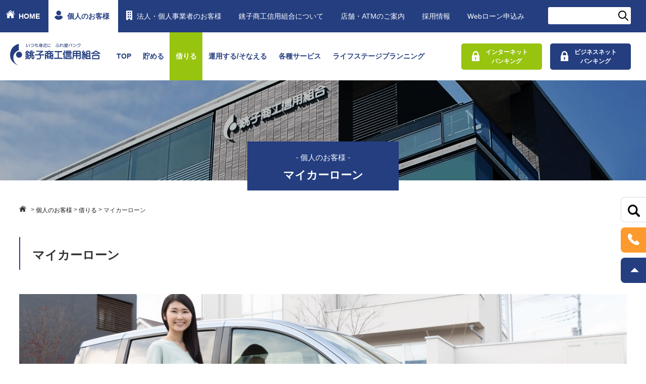

--- FILE ---
content_type: text/html
request_url: https://www.choshi-shoko.co.jp/kojin/loan/car/
body_size: 71407
content:
<!DOCTYPE html>
<html lang="ja">
<head prefix="og: http://ogp.me/ns# fb: http://ogp.me/ns/fb# article: http://ogp.me/ns/article#"><meta charset="UTF-8">

<meta http-equiv="X-UA-Compatible" content="IE=edge,chrome=1">


<!--OGP -->

<!-- <meta http-equiv="Content-Security-Policy-Report-Only" content="default-src 'self' https://*.choshi-shoko.co.jp https://*.googletagmanager.com https://*.google.co.jp https://*.googleapis.com https://*.google-analytics.com; report-to https://example.com/cspreports"> -->

<meta name="referrer" content="strict-origin-when-cross-origin">

<link rel="alternate" type="application/rss+xml" title="銚子商工信用組合 RSS Feed" href="/feed/">
<link rel="shortcut icon" href="/wp/wp-content/themes/choshi/img/common/favicon.png" type="image/x-icon">

<link rel="stylesheet" media="all" href="/wp/wp-content/themes/choshi/css/font.css?ver=1">
<link rel="stylesheet" media="all" href="/wp/wp-content/themes/choshi/css/font2.css?ver=2">
<link rel="stylesheet" media="all" href="/wp/wp-content/themes/choshi/css/animate.css?ver=20180217">
<link rel="stylesheet" media="all" href="/wp/wp-content/themes/choshi/js/swiper/css/swiper.css">
<link rel="stylesheet" media="all" href="/wp/wp-content/themes/choshi/css/aos.css">
<link rel="stylesheet" media="all" href="/wp/wp-content/themes/choshi/css/modaal.min.css">
<link rel="stylesheet" media="all" href="/wp/wp-content/themes/choshi/css/luminous-basic.min.css">
<link rel="stylesheet" type="text/css" media="all" href="/wp/wp-content/themes/choshi/style.css?ver=9">

<meta name="viewport" content="width=device-width,initial-scale=1.0">

<!--google アナリティクス-->


<!-- Global site tag (gtag.js) - Google Analytics -->
<script async src="https://www.googletagmanager.com/gtag/js?id=UA-116850482-1"></script>
<script>
window.dataLayer = window.dataLayer || [];

function gtag() {
  dataLayer.push(arguments);
}
gtag('js', new Date());

//for Analytics
gtag('config', 'UA-116850482-1');

// for Adwords
gtag('config', 'AW-853113982');
</script>






	<style>img:is([sizes="auto" i], [sizes^="auto," i]) { contain-intrinsic-size: 3000px 1500px }</style>
	
		<!-- All in One SEO 4.9.1 - aioseo.com -->
		<title>マイカーローン | 銚子商工信用組合</title>
	<meta name="robots" content="max-image-preview:large">
	<link rel="canonical" href="/kojin/loan/car/">
	<meta name="generator" content="All in One SEO (AIOSEO) 4.9.1">
		<meta property="og:locale" content="ja_JP">
		<meta property="og:site_name" content="銚子商工信用組合">
		<meta property="og:type" content="article">
		<meta property="og:title" content="マイカーローン | 銚子商工信用組合">
		<meta property="og:url" content="/kojin/loan/car/">
		<meta property="og:image" content="/wp/wp-content/themes/choshi/img/common/img_about.png">
		<meta property="og:image:secure_url" content="/wp/wp-content/themes/choshi/img/common/img_about.png">
		<meta property="article:published_time" content="2020-08-24T08:31:46+00:00">
		<meta property="article:modified_time" content="2020-09-29T05:38:48+00:00">
		<meta name="twitter:card" content="summary">
		<meta name="twitter:title" content="マイカーローン | 銚子商工信用組合">
		<meta name="twitter:image" content="/wp/wp-content/themes/choshi/img/common/img_about.png">
		<script type="application/ld+json" class="aioseo-schema">
			{"@context":"https:\/\/schema.org","@graph":[{"@type":"BreadcrumbList","@id":"\/kojin\/loan\/car\/#breadcrumblist","itemListElement":[{"@type":"ListItem","@id":"#listItem","position":1,"name":"Home","item":"","nextItem":{"@type":"ListItem","@id":"\/kojin\/#listItem","name":"\u500b\u4eba\u306e\u304a\u5ba2\u69d8"}},{"@type":"ListItem","@id":"\/kojin\/#listItem","position":2,"name":"\u500b\u4eba\u306e\u304a\u5ba2\u69d8","item":"\/kojin\/","nextItem":{"@type":"ListItem","@id":"\/kojin\/loan\/#listItem","name":"\u501f\u308a\u308b"},"previousItem":{"@type":"ListItem","@id":"#listItem","name":"Home"}},{"@type":"ListItem","@id":"\/kojin\/loan\/#listItem","position":3,"name":"\u501f\u308a\u308b","item":"\/kojin\/loan\/","nextItem":{"@type":"ListItem","@id":"\/kojin\/loan\/car\/#listItem","name":"\u30de\u30a4\u30ab\u30fc\u30ed\u30fc\u30f3"},"previousItem":{"@type":"ListItem","@id":"\/kojin\/#listItem","name":"\u500b\u4eba\u306e\u304a\u5ba2\u69d8"}},{"@type":"ListItem","@id":"\/kojin\/loan\/car\/#listItem","position":4,"name":"\u30de\u30a4\u30ab\u30fc\u30ed\u30fc\u30f3","previousItem":{"@type":"ListItem","@id":"\/kojin\/loan\/#listItem","name":"\u501f\u308a\u308b"}}]},{"@type":"Organization","@id":"\/#organization","name":"\u929a\u5b50\u5546\u5de5\u4fe1\u7528\u7d44\u5408","description":"\u3044\u3064\u3082\u8eab\u8fd1\u306b \u3075\u308c\u611b\u30d0\u30f3\u30af \u929a\u5b50\u5546\u5de5\u304c\u63cf\u304f\u306e\u306f\u5730\u57df\u306e\u660e\u308b\u3044\u672a\u6765","url":"\/"},{"@type":"WebPage","@id":"\/kojin\/loan\/car\/#webpage","url":"\/kojin\/loan\/car\/","name":"\u30de\u30a4\u30ab\u30fc\u30ed\u30fc\u30f3 | \u929a\u5b50\u5546\u5de5\u4fe1\u7528\u7d44\u5408","inLanguage":"ja","isPartOf":{"@id":"\/#website"},"breadcrumb":{"@id":"\/kojin\/loan\/car\/#breadcrumblist"},"datePublished":"2020-08-24T17:31:46+09:00","dateModified":"2020-09-29T14:38:48+09:00"},{"@type":"WebSite","@id":"\/#website","url":"\/","name":"\u929a\u5b50\u5546\u5de5\u4fe1\u7528\u7d44\u5408","description":"\u3044\u3064\u3082\u8eab\u8fd1\u306b \u3075\u308c\u611b\u30d0\u30f3\u30af \u929a\u5b50\u5546\u5de5\u304c\u63cf\u304f\u306e\u306f\u5730\u57df\u306e\u660e\u308b\u3044\u672a\u6765","inLanguage":"ja","publisher":{"@id":"\/#organization"}}]}
		</script>
		<!-- All in One SEO -->

<link rel="stylesheet" id="wp-block-library-css" href="/wp/wp-includes/css/dist/block-library/style.min.css" type="text/css" media="all">
<style id="classic-theme-styles-inline-css" type="text/css">
/*! This file is auto-generated */
.wp-block-button__link{color:#fff;background-color:#32373c;border-radius:9999px;box-shadow:none;text-decoration:none;padding:calc(.667em + 2px) calc(1.333em + 2px);font-size:1.125em}.wp-block-file__button{background:#32373c;color:#fff;text-decoration:none}
</style>
<link rel="stylesheet" id="aioseo/css/src/vue/standalone/blocks/table-of-contents/global.scss-css" href="/wp/wp-content/plugins/all-in-one-seo-pack/dist/Lite/assets/css/table-of-contents/global.e90f6d47.css" type="text/css" media="all">
<style id="global-styles-inline-css" type="text/css">
:root{--wp--preset--aspect-ratio--square: 1;--wp--preset--aspect-ratio--4-3: 4/3;--wp--preset--aspect-ratio--3-4: 3/4;--wp--preset--aspect-ratio--3-2: 3/2;--wp--preset--aspect-ratio--2-3: 2/3;--wp--preset--aspect-ratio--16-9: 16/9;--wp--preset--aspect-ratio--9-16: 9/16;--wp--preset--color--black: #000000;--wp--preset--color--cyan-bluish-gray: #abb8c3;--wp--preset--color--white: #ffffff;--wp--preset--color--pale-pink: #f78da7;--wp--preset--color--vivid-red: #cf2e2e;--wp--preset--color--luminous-vivid-orange: #ff6900;--wp--preset--color--luminous-vivid-amber: #fcb900;--wp--preset--color--light-green-cyan: #7bdcb5;--wp--preset--color--vivid-green-cyan: #00d084;--wp--preset--color--pale-cyan-blue: #8ed1fc;--wp--preset--color--vivid-cyan-blue: #0693e3;--wp--preset--color--vivid-purple: #9b51e0;--wp--preset--gradient--vivid-cyan-blue-to-vivid-purple: linear-gradient(135deg,rgba(6,147,227,1) 0%,rgb(155,81,224) 100%);--wp--preset--gradient--light-green-cyan-to-vivid-green-cyan: linear-gradient(135deg,rgb(122,220,180) 0%,rgb(0,208,130) 100%);--wp--preset--gradient--luminous-vivid-amber-to-luminous-vivid-orange: linear-gradient(135deg,rgba(252,185,0,1) 0%,rgba(255,105,0,1) 100%);--wp--preset--gradient--luminous-vivid-orange-to-vivid-red: linear-gradient(135deg,rgba(255,105,0,1) 0%,rgb(207,46,46) 100%);--wp--preset--gradient--very-light-gray-to-cyan-bluish-gray: linear-gradient(135deg,rgb(238,238,238) 0%,rgb(169,184,195) 100%);--wp--preset--gradient--cool-to-warm-spectrum: linear-gradient(135deg,rgb(74,234,220) 0%,rgb(151,120,209) 20%,rgb(207,42,186) 40%,rgb(238,44,130) 60%,rgb(251,105,98) 80%,rgb(254,248,76) 100%);--wp--preset--gradient--blush-light-purple: linear-gradient(135deg,rgb(255,206,236) 0%,rgb(152,150,240) 100%);--wp--preset--gradient--blush-bordeaux: linear-gradient(135deg,rgb(254,205,165) 0%,rgb(254,45,45) 50%,rgb(107,0,62) 100%);--wp--preset--gradient--luminous-dusk: linear-gradient(135deg,rgb(255,203,112) 0%,rgb(199,81,192) 50%,rgb(65,88,208) 100%);--wp--preset--gradient--pale-ocean: linear-gradient(135deg,rgb(255,245,203) 0%,rgb(182,227,212) 50%,rgb(51,167,181) 100%);--wp--preset--gradient--electric-grass: linear-gradient(135deg,rgb(202,248,128) 0%,rgb(113,206,126) 100%);--wp--preset--gradient--midnight: linear-gradient(135deg,rgb(2,3,129) 0%,rgb(40,116,252) 100%);--wp--preset--font-size--small: 13px;--wp--preset--font-size--medium: 20px;--wp--preset--font-size--large: 36px;--wp--preset--font-size--x-large: 42px;--wp--preset--spacing--20: 0.44rem;--wp--preset--spacing--30: 0.67rem;--wp--preset--spacing--40: 1rem;--wp--preset--spacing--50: 1.5rem;--wp--preset--spacing--60: 2.25rem;--wp--preset--spacing--70: 3.38rem;--wp--preset--spacing--80: 5.06rem;--wp--preset--shadow--natural: 6px 6px 9px rgba(0, 0, 0, 0.2);--wp--preset--shadow--deep: 12px 12px 50px rgba(0, 0, 0, 0.4);--wp--preset--shadow--sharp: 6px 6px 0px rgba(0, 0, 0, 0.2);--wp--preset--shadow--outlined: 6px 6px 0px -3px rgba(255, 255, 255, 1), 6px 6px rgba(0, 0, 0, 1);--wp--preset--shadow--crisp: 6px 6px 0px rgba(0, 0, 0, 1);}:where(.is-layout-flex){gap: 0.5em;}:where(.is-layout-grid){gap: 0.5em;}body .is-layout-flex{display: flex;}.is-layout-flex{flex-wrap: wrap;align-items: center;}.is-layout-flex > :is(*, div){margin: 0;}body .is-layout-grid{display: grid;}.is-layout-grid > :is(*, div){margin: 0;}:where(.wp-block-columns.is-layout-flex){gap: 2em;}:where(.wp-block-columns.is-layout-grid){gap: 2em;}:where(.wp-block-post-template.is-layout-flex){gap: 1.25em;}:where(.wp-block-post-template.is-layout-grid){gap: 1.25em;}.has-black-color{color: var(--wp--preset--color--black) !important;}.has-cyan-bluish-gray-color{color: var(--wp--preset--color--cyan-bluish-gray) !important;}.has-white-color{color: var(--wp--preset--color--white) !important;}.has-pale-pink-color{color: var(--wp--preset--color--pale-pink) !important;}.has-vivid-red-color{color: var(--wp--preset--color--vivid-red) !important;}.has-luminous-vivid-orange-color{color: var(--wp--preset--color--luminous-vivid-orange) !important;}.has-luminous-vivid-amber-color{color: var(--wp--preset--color--luminous-vivid-amber) !important;}.has-light-green-cyan-color{color: var(--wp--preset--color--light-green-cyan) !important;}.has-vivid-green-cyan-color{color: var(--wp--preset--color--vivid-green-cyan) !important;}.has-pale-cyan-blue-color{color: var(--wp--preset--color--pale-cyan-blue) !important;}.has-vivid-cyan-blue-color{color: var(--wp--preset--color--vivid-cyan-blue) !important;}.has-vivid-purple-color{color: var(--wp--preset--color--vivid-purple) !important;}.has-black-background-color{background-color: var(--wp--preset--color--black) !important;}.has-cyan-bluish-gray-background-color{background-color: var(--wp--preset--color--cyan-bluish-gray) !important;}.has-white-background-color{background-color: var(--wp--preset--color--white) !important;}.has-pale-pink-background-color{background-color: var(--wp--preset--color--pale-pink) !important;}.has-vivid-red-background-color{background-color: var(--wp--preset--color--vivid-red) !important;}.has-luminous-vivid-orange-background-color{background-color: var(--wp--preset--color--luminous-vivid-orange) !important;}.has-luminous-vivid-amber-background-color{background-color: var(--wp--preset--color--luminous-vivid-amber) !important;}.has-light-green-cyan-background-color{background-color: var(--wp--preset--color--light-green-cyan) !important;}.has-vivid-green-cyan-background-color{background-color: var(--wp--preset--color--vivid-green-cyan) !important;}.has-pale-cyan-blue-background-color{background-color: var(--wp--preset--color--pale-cyan-blue) !important;}.has-vivid-cyan-blue-background-color{background-color: var(--wp--preset--color--vivid-cyan-blue) !important;}.has-vivid-purple-background-color{background-color: var(--wp--preset--color--vivid-purple) !important;}.has-black-border-color{border-color: var(--wp--preset--color--black) !important;}.has-cyan-bluish-gray-border-color{border-color: var(--wp--preset--color--cyan-bluish-gray) !important;}.has-white-border-color{border-color: var(--wp--preset--color--white) !important;}.has-pale-pink-border-color{border-color: var(--wp--preset--color--pale-pink) !important;}.has-vivid-red-border-color{border-color: var(--wp--preset--color--vivid-red) !important;}.has-luminous-vivid-orange-border-color{border-color: var(--wp--preset--color--luminous-vivid-orange) !important;}.has-luminous-vivid-amber-border-color{border-color: var(--wp--preset--color--luminous-vivid-amber) !important;}.has-light-green-cyan-border-color{border-color: var(--wp--preset--color--light-green-cyan) !important;}.has-vivid-green-cyan-border-color{border-color: var(--wp--preset--color--vivid-green-cyan) !important;}.has-pale-cyan-blue-border-color{border-color: var(--wp--preset--color--pale-cyan-blue) !important;}.has-vivid-cyan-blue-border-color{border-color: var(--wp--preset--color--vivid-cyan-blue) !important;}.has-vivid-purple-border-color{border-color: var(--wp--preset--color--vivid-purple) !important;}.has-vivid-cyan-blue-to-vivid-purple-gradient-background{background: var(--wp--preset--gradient--vivid-cyan-blue-to-vivid-purple) !important;}.has-light-green-cyan-to-vivid-green-cyan-gradient-background{background: var(--wp--preset--gradient--light-green-cyan-to-vivid-green-cyan) !important;}.has-luminous-vivid-amber-to-luminous-vivid-orange-gradient-background{background: var(--wp--preset--gradient--luminous-vivid-amber-to-luminous-vivid-orange) !important;}.has-luminous-vivid-orange-to-vivid-red-gradient-background{background: var(--wp--preset--gradient--luminous-vivid-orange-to-vivid-red) !important;}.has-very-light-gray-to-cyan-bluish-gray-gradient-background{background: var(--wp--preset--gradient--very-light-gray-to-cyan-bluish-gray) !important;}.has-cool-to-warm-spectrum-gradient-background{background: var(--wp--preset--gradient--cool-to-warm-spectrum) !important;}.has-blush-light-purple-gradient-background{background: var(--wp--preset--gradient--blush-light-purple) !important;}.has-blush-bordeaux-gradient-background{background: var(--wp--preset--gradient--blush-bordeaux) !important;}.has-luminous-dusk-gradient-background{background: var(--wp--preset--gradient--luminous-dusk) !important;}.has-pale-ocean-gradient-background{background: var(--wp--preset--gradient--pale-ocean) !important;}.has-electric-grass-gradient-background{background: var(--wp--preset--gradient--electric-grass) !important;}.has-midnight-gradient-background{background: var(--wp--preset--gradient--midnight) !important;}.has-small-font-size{font-size: var(--wp--preset--font-size--small) !important;}.has-medium-font-size{font-size: var(--wp--preset--font-size--medium) !important;}.has-large-font-size{font-size: var(--wp--preset--font-size--large) !important;}.has-x-large-font-size{font-size: var(--wp--preset--font-size--x-large) !important;}
:where(.wp-block-post-template.is-layout-flex){gap: 1.25em;}:where(.wp-block-post-template.is-layout-grid){gap: 1.25em;}
:where(.wp-block-columns.is-layout-flex){gap: 2em;}:where(.wp-block-columns.is-layout-grid){gap: 2em;}
:root :where(.wp-block-pullquote){font-size: 1.5em;line-height: 1.6;}
</style>
<link rel="stylesheet" id="lgc-unsemantic-grid-responsive-tablet-css" href="/wp/wp-content/plugins/lightweight-grid-columns/css/unsemantic-grid-responsive-tablet.css" type="text/css" media="all">
<link rel="https://api.w.org/" href="/wp-json/"><link rel="alternate" title="JSON" type="application/json" href="/wp-json/wp/v2/kojin/7309"><link rel="alternate" title="oEmbed (JSON)" type="application/json+oembed" href="/wp-json/oembed/1.0/embed?url=https%3A%2F%2F%2Fkojin%2Floan%2Fcar%2F">
<link rel="alternate" title="oEmbed (XML)" type="text/xml+oembed" href="/wp-json/oembed/1.0/embed?url=https%3A%2F%2F%2Fkojin%2Floan%2Fcar%2F&amp;format=xml">
		<!--[if lt IE 9]>
			<link rel="stylesheet" href="https://choshi-shoko.biz/wp/wp-content/plugins/lightweight-grid-columns/css/ie.min.css" />
		<![endif]-->
			<style type="text/css" id="wp-custom-css">
			
.information_dl_fixed_area{
    margin-bottom: 2%;
    border-bottom: 1px solid #ddd;
    padding-bottom: 10px;
}


@media (max-width: 768px){
.local_nav_ul .outlink:after{
	display:none;
}	
.local_nav_ul .pdf:after{
	display:none;
}	

	.local_nav_ul li {
    min-height: 50px;
		height:auto;
}
	.wysiwyg .w_sp_column_1 tr{
		display:flex;
		width:100%;
		flex-direction: column;
	}
	.wysiwyg .w_sp_column_1 tr td{
		width:100%!important;		
	}
	
}

@media (min-width: 769px){
.home_logo{
	 transform: translate(0%, -30%);
}
}		</style>
		
</head>
<body class="wp-singular kojin-template kojin-template-archive-second kojin-template-archive-second-php single single-kojin postid-7309 wp-theme-choshi kojin-category-loan">
<div id="fb-root"></div>
<div class="gnav_mask"></div>

<div id="side_search" class="sp_none">
	<a href="/search/">
    	<img class="img" src="/wp/wp-content/themes/choshi/img/common/ico_loupe_black.svg" alt="">
	</a>
</div>


<div id="side_tel" class="sp_none">
<a href="/contact/">
	<p class="text">お問い合わせ：0479-22-5335(代表)</p>
	<img class="img" src="/wp/wp-content/themes/choshi/img/common/ico_tel_white.svg" alt="">
</a>
</div>
<div id="side_mail" class="sp_none">
	<a class="text" href="mailto:test@test.com">
		<img class="img" src="/wp/wp-content/themes/choshi/img/common/ico_mail_white.svg" alt="">
	</a>
</div>
<div id="side_up" class="">
	<a class="text" href="#fb-root">
		<img class="img" src="/wp/wp-content/themes/choshi/img/common/ico_up_white.svg" alt="">
	</a>
</div>

	<header id="common_header" class="common_header clear">

	<a id="drawer-toggle" class="menu-trigger" href="#">
		<span></span>
		<span></span>
		<span></span>
		<em>MENU</em>
  </a>


<!-- <span class="header_search_trigger">

</span>
<div class="header_search_target">
  <form action="/search/" class="form_url_search_header" method="get">
    <input type="text" name="form_url_search_text" class="form_url_search_text">
    <input class="form_url_search_submit" type="submit" value="検索">
  </form>
</div> -->



	<div id="drawer" class="common_header_hamburger pc_none">
	<h2 class="menu_title">メニュー</h2>

	<ul class="common_header_hamburger_ul">
		<li>
			<a href="/kojin/" class="trigger">個人のお客様<span class="ico"></span></a>

						<ul class="child_ul">
													<li class="child_ul_li first"><a href="/kojin/">●個人のお客様 TOP</a></li>
										<li class="child_ul_li first"><a href="/kojin/saving/">ー貯める</a></li>
														<li class="child_ul_li first"><a href="/kojin/loan/">ー借りる</a></li>
														<li class="child_ul_li first"><a href="/kojin/invest/">ー運用する/そなえる</a></li>
														<li class="child_ul_li first"><a href="/kojin/service/">ー各種サービス</a></li>
														<li class="child_ul_li first"><a href="/kojin/life-stage/">ーライフステージプランニング</a></li>
								</ul>
					</li>
		<li><a href="/kojin/loan/web/" class="">Webローン申込み</a></li>
		<li>
			<a href="/hojin/" class="trigger">法人・個人事業者のお客様<span class="ico"></span></a>

						<ul class="child_ul">
													<li class="child_ul_li first"><a href="/hojin/">●法人・個人事業者のお客様 TOP</a></li>
										<li class="child_ul_li first"><a href="/hojin/saving/">ー預金</a></li>
														<li class="child_ul_li first"><a href="/hojin/funding/">ー資金調達</a></li>
														<li class="child_ul_li first"><a href="/hojin/service/">ー各種サービス</a></li>
														<li class="child_ul_li first"><a href="/hojin/management-support/">ー経営サポート</a></li>
								</ul>
			
		</li>

		<li>
			<a href="/company/" class="trigger">銚子商工信用組合について<span class="ico"></span></a>

						<ul class="child_ul">
													<li class="child_ul_li first"><a href="/company/">●銚子商工信用組合について TOP</a></li>
										<li class="child_ul_li first"><a href="/company/about-us/">ー当組合の概要</a></li>
														<li class="child_ul_li first"><a href="/company/management-philosophy/">ー経営理念等</a></li>
									<li class="child_ul_li first"><a href="/company/#disclosure">ーディスクロージャー等</a></li>
				</ul>
			
		</li>

		<li><a href="/contribution/" class="">SDGsへの取り組み</a></li>
				<li><a href="/tax_customer_type/type_kojin/" class="">お知らせ(個人)</a></li>
		<li><a href="/tax_customer_type/type_hojin/" class="">お知らせ(法人・個人事業者)</a></li>
		<li><a href="/recruit/" class="" target="_blank" rel="noopener noreferrer">採用情報</a></li>
		<li><a href="/atm/" class="">店舗・ATMのご案内</a></li>
		<li><a href="/rate/" class="">金利情報</a></li>
		<li><a href="/commission/" class="">手数料のご案内</a></li>
		<li><a href="/kakunin/" class="">お取引時の確認について</a></li>
		<li><a href="/kiteishu/">規定集</a></li>
		<li><a href="/faq/" class="">よくある質問</a></li>
		<li><a href="/contact/" class="">お問い合わせ</a></li>
		


	</ul>
	<!-- /common_header_hamburger_ul -->

	<h2 class="menu_title">イベント案内</h2>

	<ul class="blog_ul">

		
		<li class="blog_ul_li">
			<a href="/event/2019/05/17/6508/">
				<div class="mask">
										<img src="/wp/wp-content/uploads/2019/05/event_houritsu_soudan_201905-600x370.jpg" class="attachment-normal-thumbnail size-normal-thumbnail wp-post-image" alt="無料法律相談会" decoding="async" fetchpriority="high">				</div>
				<div class="box">
					<h3 class="title">無料法律相談会</h3>
					<p class="day"><img class="ico_day" src="/wp/wp-content/themes/choshi/img/common/ico_day.svg" alt="">開催月：令和７年11月</p>
					<p class="tag">
						<img class="ico_tag" src="/wp/wp-content/themes/choshi/img/common/ico_tag.svg" alt="">無料法律相談会					</p>
					<p class="text">
                      </p>
				</div>
			</a>
		</li>

		
		<li class="blog_ul_li">
			<a href="/event/2019/03/28/5457/">
				<div class="mask">
										<img src="/wp/wp-content/uploads/2019/03/event_yorozu-600x370.jpg" class="attachment-normal-thumbnail size-normal-thumbnail wp-post-image" alt="よろず支援相談会" decoding="async">				</div>
				<div class="box">
					<h3 class="title">よろず支援相談会</h3>
					<p class="day"><img class="ico_day" src="/wp/wp-content/themes/choshi/img/common/ico_day.svg" alt="">毎月開催</p>
					<p class="tag">
						<img class="ico_tag" src="/wp/wp-content/themes/choshi/img/common/ico_tag.svg" alt="">よろず支援拠点相談会					</p>
					<p class="text">
                      </p>
				</div>
			</a>
		</li>

						
	</ul>


	<h2 class="menu_title">お知らせ</h2>

	<ul class="tab_content">
		<li class="tcl">

				  
						
<dl class="information_dl">
	<dt>
						<a class="cat cat_information" href="/category/cat_information/">お知らせ</a>
	</dt>
	<dd>

					<a class="" href="/2026/01/21/11806/">
		

							<span class="day">2026年01月21日</span>
						<span class="text">融資基準金利の引き上げについて</span>
		</a>
	</dd>
</dl>


				    
						
<dl class="information_dl">
	<dt>
						<a class="cat cat_information" href="/category/cat_information/">お知らせ</a>
	</dt>
	<dd>

					<a class="" href="/2026/01/21/11804/">
		

							<span class="day">2026年01月21日</span>
						<span class="text">預金金利の改定について</span>
		</a>
	</dd>
</dl>


				    
						
<dl class="information_dl">
	<dt>
						<a class="cat cat_information" href="/category/cat_information/">お知らせ</a>
	</dt>
	<dd>

					<a class="link_pdf" href="/wp/wp-content/uploads/2025/12/denshikoufu.pdf" target="_blank" rel="noopener noreferrer">
		

							<span class="day">2025年12月26日</span>
						<span class="text">電子交付サービスの提供開始について</span>
		</a>
	</dd>
</dl>


				    
						
<dl class="information_dl">
	<dt>
						<a class="cat cat_information" href="/category/cat_information/">お知らせ</a>
	</dt>
	<dd>

					<a class="link_pdf" href="/wp/wp-content/uploads/2025/12/atm-schedule2025.pdf" target="_blank" rel="noopener noreferrer">
		

							<span class="day">2025年12月24日</span>
						<span class="text">年末年始のATM稼働についてのお知らせ</span>
		</a>
	</dd>
</dl>


				    
						
<dl class="information_dl">
	<dt>
						<a class="cat cat_campaign" href="/category/cat_campaign/">商品・キャンペーン</a>
	</dt>
	<dd>

					<a class="" href="/2025/12/08/11643/">
		

							<span class="day">2025年12月08日</span>
						<span class="text">生活応援 特別金利定期預金「ふくまる定期預金」お取り扱いのご案内</span>
		</a>
	</dd>
</dl>


				    				    				    




		</li>

	</ul>
	<!-- /tab_content -->

</div>
<!-- /common_header_hamburger -->
	
<form action="/search/" class="form_url_search_header" method="get">
  <input type="text" name="form_url_search_header_text" class="form_url_search_header_text">
  <!-- <input class="form_url_search_submit" type="submit" value=""> -->
  <button class="form_url_search_header_submit" type="submit"></button>
</form>


<div class="common_header_nav-area">
    <nav>
      <ul class="common_header_ul">
        <li class="common_header_ul_li_home">
          <a href="/"><span class="i_home"></span>HOME</a>
        </li>
        <li class="common_header_ul_li_kojin active">
          <a href="/kojin/"><span class="i_kojin"></span>個人のお客様</a>
        </li>
        <li class="common_header_ul_li_hojin ">
          <a href="/hojin/"><span class="i_houjin"></span>法人・個人事業者のお客様</a>
        </li>
        <li class="common_header_ul_li_about
          ">
          <a href="/company/">銚子商工信用組合について</a>
        </li>
        <li class="common_header_ul_li_atm "><a href="/atm/">店舗・ATMのご案内</a></li>
        <li class="common_header_ul_li_recruit "><a href="/recruit/">採用情報</a></li>
        <li class="common_header_ul_li_webloan "><a href="/kojin/loan/web/">Webローン申込み</a></li>

        <!-- <li class="common_header_ul_li_search" >
        </li> -->

      </ul>
    </nav>


      <!-- /btn_header_font_box -->

    </div>
    <!-- /common_header_nav-area -->
	<div id="common_gnav-area" class="common_gnav-area">

	<h1 class="common_header_logo">
		<a href="/">
			<img src="/wp/wp-content/themes/choshi/img/common/common_logo.svg" alt="いつも身近に ふれ愛バンク 銚子商工信用組合">
		</a>
	</h1>
	
		<ul class="common_gnav_ul">
							<li class="
									">
					<a class="ripple" href="/kojin/">TOP</a>
				</li>
			
			
				
				<li class="has_child">
						<a class="ripple" href="/kojin/saving/">貯める</a>

													<div class="child">
							<h2 class="title">
								<a class="ripple" href="/kojin/saving/">&gt; 貯める TOP</a>
							</h2>
							<ul>
							
								<li>

																		<a href="/kojin/saving/sogo/">
											総合口座・普通預金										</a>

								
								</li>
								
								<li>

																		<a href="/kojin/saving/teiki/">
											定期預金										</a>

								
								</li>
								
								<li>

																		<a href="/kojin/saving/teiki-tsumikin/">
											定期積金										</a>

								
								</li>
								
								<li>

																		<a href="/kojin/saving/other/">
											その他の商品										</a>

								
								</li>
																</ul>
							</div>
							<!-- /child -->

											
				
				</li><li class="has_child">
						<a class="ripple" href="/kojin/loan/">借りる</a>

													<div class="child">
							<h2 class="title">
								<a class="ripple" href="/kojin/loan/">&gt; 借りる TOP</a>
							</h2>
							<ul>
							
								<li>

																		<a href="/kojin/loan/web/">
											Webローン申込										</a>

								
								</li>
								
								<li>

																		<a href="/kojin/loan/housing/">
											住宅ローン・リフォームローン										</a>

								
								</li>
								
								<li>

																		<a href="/kojin/loan/education/">
											教育ローン										</a>

								
								</li>
								
								<li>

																		<a href="/kojin/loan/car/">
											マイカーローン										</a>

								
								</li>
								
								<li>

																		<a href="/kojin/loan/tamokuteki/">
											多目的ローン（マイカー・奨学・リフォーム）										</a>

								
								</li>
								
								<li>

																		<a href="/kojin/loan/free/">
											フリーローン										</a>

								
								</li>
								
								<li>

																		<a href="/kojin/loan/card/">
											カードローン										</a>

								
								</li>
								
								<li>

																		<a href="/kojin/loan/silver/">
											銚子商工 シルバーライフローン										</a>

								
								</li>
								
								<li>

																		<a href="/kojin/loan/job-tie-up/">
											職域提携企業向けローン										</a>

								
								</li>
																</ul>
							</div>
							<!-- /child -->

											
				
				</li><li class="has_child">
						<a class="ripple" href="/kojin/invest/">運用する/そなえる</a>

													<div class="child">
							<h2 class="title">
								<a class="ripple" href="/kojin/invest/">&gt; 運用する/そなえる TOP</a>
							</h2>
							<ul>
							
								<li>

																		<a href="/kojin/invest/fund/">
											投資信託										</a>

								
								</li>
								
								<li>

																		<a href="/kojin/invest/kokusai/">
											国債										</a>

								
								</li>
								
								<li>

																		<a href="/kojin/invest/insurance/">
											保険										</a>

								
								</li>
								
								<li>

																		<a href="/kojin/invest/shinkumi-souzoku/">
											しんくみ相続信託										</a>

								
								</li>
								
								<li>

																		<a href="/kojin/invest/national_pension_fund/">
											国民年金基金										</a>

								
								</li>
																</ul>
							</div>
							<!-- /child -->

											
				
				</li><li class="has_child">
						<a class="ripple" href="/kojin/service/">各種サービス</a>

													<div class="child">
							<h2 class="title">
								<a class="ripple" href="/kojin/service/">&gt; 各種サービス TOP</a>
							</h2>
							<ul>
							
								<li>

																		<a href="/kojin/service/nenkin/">
											年金(ふれ愛倶楽部)										</a>

								
								</li>
								
								<li>

																		<a href="/kojin/service/pay-easy/">
											Pay-easy(ペイジー)										</a>

								
								</li>
								
								<li>

																		<a href="/kojin/service/internet-banking/">
											インターネットバンキングサービス										</a>

								
								</li>
								
								<li>

																		<a href="/kojin/service/qrpayment/">
											QR・バーコード決済サービス										</a>

								
								</li>
								
								<li>

																		<a href="/kojin/service/debit/">
											デビットカードサービス（J-Debit）										</a>

								
								</li>
								
								<li>

																		<a href="/kojin/service/webkouhuri/">
											Web口振受付サービス										</a>

								
								</li>
								
								<li>

																		<a href="/kojin/service/shinkumi-with-creco/">
											しんくみアプリ with CRECO										</a>

								
								</li>
								
								<li>

																		<a href="/kojin/service/safe-deposit/">
											貸金庫										</a>

								
								</li>
								
								<li>

																		<a href="/kojin/service/shinkumi-habataki/">
											しんくみ はばたき奨学金制度										</a>

								
								</li>
								
								<li>

																		<a href="/kojin/service/peterpancard/">
											しんくみピーターパンカード										</a>

								
								</li>
								
								<li>

																		<a href="/kojin/service/chi-pasu/">
											「子育て応援！チーパス事業」への協賛										</a>

								
								</li>
																</ul>
							</div>
							<!-- /child -->

											
				
				</li><li class="has_child">
						<a class="ripple" href="/kojin/life-stage/">ライフステージプランニング</a>

													<div class="child">
							<h2 class="title">
								<a class="ripple" href="/kojin/life-stage/">&gt; ライフステージプランニング TOP</a>
							</h2>
							<ul>
							
								<li>

																		<a href="/kojin/life-stage/employment/">
											就職										</a>

								
								</li>
								
								<li>

																		<a href="/kojin/life-stage/marriage/">
											結婚										</a>

								
								</li>
								
								<li>

																		<a href="/kojin/life-stage/education/">
											子育て・教育										</a>

								
								</li>
								
								<li>

																		<a href="/kojin/life-stage/myhome/">
											マイホーム										</a>

								
								</li>
								
								<li>

																		<a href="/kojin/life-stage/second-life/">
											セカンドライフ										</a>

								
								</li>
																</ul>
							</div>
							<!-- /child -->

														</li>


						</ul>

	
	<a class="common_gnav_webloan pc_none" href="/kojin/loan/web/"><img class="ico_webloan" src="/wp/wp-content/themes/choshi/img/common/ico_pc_blue.svg" alt="Webローン">Webローン</a>
	<a class="common_gnav_bank_ul_sp_trigger pc_none" href="#"><img class="ico_netbank" src="/wp/wp-content/themes/choshi/img/common/ico_netbank.svg" alt="">ネットバンク</a>
	<ul class="common_gnav_bank_ul">
		<li class="common_gnav_bank_ul_li_internet">
      <a href="/kojin/service/internet-banking/" class="ripple"><img class="ico_key" src="/wp/wp-content/themes/choshi/img/common/ico_key.svg" alt="">インターネット<br>バンキング</a>
      <ul class="common_gnav_bank_ul__child">
        <li>
          <a href="https://www.parasol.anser.ne.jp/ib/index.do?PT=BS&amp;CCT0080=2184" class="" target="_blank" rel="noopener noreferrer">ログインはこちら</a>
        </li>
        <li>
          <a href="/kojin/service/internet-banking/" class="">サービスページTop</a>
        </li>
      </ul>
    </li>
		<li class="common_gnav_bank_ul_li_bussinessnet">
      <a href="/hojin/service/businessnet-banking/" class="ripple"><img class="ico_key" src="/wp/wp-content/themes/choshi/img/common/ico_key.svg" alt="">ビジネスネット<br>バンキング</a>
      <ul class="common_gnav_bank_ul__child">
        <li>
          <a href="https://www.bizsol.anser.ne.jp/2184c/rblgi01/I1RBLGI01-S01.do" class="" target="_blank" rel="noopener noreferrer">ログインはこちら</a>
        </li>
        <li>
          <a href="/hojin/service/businessnet-banking/" class="">サービスページTop</a>
        </li>
      </ul>
    </li>
	</ul>

</div>
<!-- /common_gnav-area -->



		

</header>


	
		<section class="section_second_header">
			<div class="section_second_header_inner">
			<h1 class="title">
				<span class="min">
					-
											個人のお客様
										-
				</span>
				マイカーローン			</h1>
		</div>
		</section>
		<!-- /section_second_header -->
	
<nav>
	<div class="inner">
		<p class="breadNav_breadcrumbs"><!-- Breadcrumb NavXT 7.4.1 -->
<span property="itemListElement" typeof="ListItem"><a property="item" typeof="WebPage" title="Go to 銚子商工信用組合." href="/" class="home"><span property="name">銚子商工信用組合</span></a><meta property="position" content="1"></span> &gt; <span property="itemListElement" typeof="ListItem"><a property="item" typeof="WebPage" title="Go to 個人のお客様." href="/kojin/" class="archive post-kojin-archive"><span property="name">個人のお客様</span></a><meta property="position" content="2"></span> &gt; <span property="itemListElement" typeof="ListItem"><a property="item" typeof="WebPage" title="Go to 借りる." href="/kojin/loan/" class="post post-kojin"><span property="name">借りる</span></a><meta property="position" content="3"></span> &gt; <span class="post post-kojin current-item">マイカーローン</span></p>
	</div>
</nav>


<section class="section_contents_list">
	<div class="inner">

		<h1 class="section_title">マイカーローン</h1>

	
<div class="section_img type_img-only" style="background-image:url(/wp/wp-content/uploads/2018/08/main_mycar.jpg)">




</div>
<!-- /section_img -->






  

</div>
</section>
<!-- /section_contents_list -->

<section class="item_tile way_content">
	<div class="inner">
	<ul class="item_tile_ul">
						
		<li class="item_tile_ul_li">

					<a href="/kojin/loan/car/mycar2/">
		
			<h2 class="title">マイカーローン</h2>
				<div class="text_area">
				
				<p class="text">
				車の購入資金等にご利用いただけます。
車を選ぶ前から申込が可能です。またお取引に応じて金利が優遇されます。
来店不要のWeb完結型マイカーローンもご利用いただけます。				</p>
				</div>
			</a>
		</li>
				</ul>
	</div>
</section>
<!-- /section_contents_top -->


<section class="section_local_nav">
	<div class="inner">

		<nav>




<h1 class="section_title">借りる</h1>
<!-- <ul class="local_nav_ul type_child"> -->
<ul class="local_nav_ul">

<li>

<a href="/kojin/loan/">借りる TOP</a>

	</li><li>

			<a href="/kojin/loan/web/">
	


			Webローン申込		</a>
	</li>
	
	<li>

			<a href="/kojin/loan/housing/">
	


			住宅ローン・リフォームローン		</a>
	</li>
	
	<li>

			<a href="/kojin/loan/education/">
	


			教育ローン		</a>
	</li>
	
	<li>

			<a href="/kojin/loan/car/" class="active">
	


			マイカーローン		</a>
	</li>
	
	<li>

			<a href="/kojin/loan/tamokuteki/">
	


			多目的ローン（マイカー・奨学・リフォーム）		</a>
	</li>
	
	<li>

			<a href="/kojin/loan/free/">
	


			フリーローン		</a>
	</li>
	
	<li>

			<a href="/kojin/loan/card/">
	


			カードローン		</a>
	</li>
	
	<li>

			<a href="/kojin/loan/silver/">
	


			銚子商工 シルバーライフローン		</a>
	</li>
	
	<li>

			<a href="/kojin/loan/job-tie-up/">
	


			職域提携企業向けローン		</a>
	</li>
		</ul>
	




<h1 class="section_title">
	個人のお客様 コンテンツ	</h1>

						<ul class="local_nav_ul">
              <li><a href="/kojin/">TOP</a>
      
      
      	</li><li>

						      		<a href="/kojin/saving/">
					
      			貯める      		</a>
      	</li>
      	
      	<li>

						      		<a href="/kojin/loan/">
					
      			借りる      		</a>
      	</li>
      	
      	<li>

						      		<a href="/kojin/invest/">
					
      			運用する/そなえる      		</a>
      	</li>
      	
      	<li>

						      		<a href="/kojin/service/">
					
      			各種サービス      		</a>
      	</li>
      	
      	<li>

						      		<a href="/kojin/life-stage/">
					
      			ライフステージプランニング      		</a>
      	</li>
      	      </ul>
      




		</nav>
	</div>
</section>
<!-- /section_contents_top -->






<aside>

<div class="footer_bnr">
	<div class="inner">
		<ul class="footer_brn_ul">

		

		
			<li class="footer_brn_ul_li">
									<a href="/atm/">
									<div class="text_area">
						<h3 class="title">店舗・ATMのご案内</h3>
						<p class="text"></p>
					</div>
					<!-- /text_area -->
					<div class="mask"></div>
																			<img src="/wp/wp-content/uploads/2018/08/bnr_atm2.png" alt="" class="" data-src="/wp/wp-content/uploads/2018/08/bnr_atm2.png">
	        				</a>
			</li>
		
			<li class="footer_brn_ul_li">
									<a href="/rate/">
									<div class="text_area">
						<h3 class="title">金利情報</h3>
						<p class="text"></p>
					</div>
					<!-- /text_area -->
					<div class="mask"></div>
																			<img src="/wp/wp-content/uploads/2018/08/bnr_kinri2.png" alt="" class="" data-src="/wp/wp-content/uploads/2018/08/bnr_kinri2.png">
	        				</a>
			</li>
		
			<li class="footer_brn_ul_li">
									<a href="/commission/">
									<div class="text_area">
						<h3 class="title">手数料のご案内</h3>
						<p class="text"></p>
					</div>
					<!-- /text_area -->
					<div class="mask"></div>
																			<img src="/wp/wp-content/uploads/2018/08/bnr_commision2.png" alt="" class="" data-src="/wp/wp-content/uploads/2018/08/bnr_commision2.png">
	        				</a>
			</li>
		
			<li class="footer_brn_ul_li">
									<a href="/kakunin/">
									<div class="text_area">
						<h3 class="title">お取引時の確認について</h3>
						<p class="text"></p>
					</div>
					<!-- /text_area -->
					<div class="mask"></div>
																			<img src="/wp/wp-content/uploads/2018/08/bnr_kakunin2.png" alt="" class="" data-src="/wp/wp-content/uploads/2018/08/bnr_kakunin2.png">
	        				</a>
			</li>
		
			<li class="footer_brn_ul_li">
									<a href="/contribution/">
									<div class="text_area">
						<h3 class="title">SDGsへの取り組み</h3>
						<p class="text"></p>
					</div>
					<!-- /text_area -->
					<div class="mask"></div>
																			<img src="/wp/wp-content/uploads/2018/08/bnr_contribution2.png" alt="" class="" data-src="/wp/wp-content/uploads/2018/08/bnr_contribution2.png">
	        				</a>
			</li>
		
			<li class="footer_brn_ul_li">
									<a href="/kiteishu/">
									<div class="text_area">
						<h3 class="title">規定集</h3>
						<p class="text"></p>
					</div>
					<!-- /text_area -->
					<div class="mask"></div>
																			<img src="/wp/wp-content/uploads/2018/08/bnr_kitei2.jpg" alt="" class="" data-src="/wp/wp-content/uploads/2018/08/bnr_kitei2.jpg">
	        				</a>
			</li>
		
			<li class="footer_brn_ul_li">
									<a href="/faq/">
									<div class="text_area">
						<h3 class="title">よくある質問</h3>
						<p class="text"></p>
					</div>
					<!-- /text_area -->
					<div class="mask"></div>
																			<img src="/wp/wp-content/uploads/2018/08/bnr_faq2.png" alt="" class="" data-src="/wp/wp-content/uploads/2018/08/bnr_faq2.png">
	        				</a>
			</li>
		
			<li class="footer_brn_ul_li">
									<a href="/contact/">
									<div class="text_area">
						<h3 class="title">お問い合わせ</h3>
						<p class="text"></p>
					</div>
					<!-- /text_area -->
					<div class="mask"></div>
																			<img src="/wp/wp-content/uploads/2018/08/bnr_contact2-1.png" alt="" class="" data-src="/wp/wp-content/uploads/2018/08/bnr_contact2-1.png">
	        				</a>
			</li>
		
			<li class="footer_brn_ul_li">
									<a href="/recruit/" target="_blank" rel="noopener noreferrer">
									<div class="text_area">
						<h3 class="title">採用情報</h3>
						<p class="text"></p>
					</div>
					<!-- /text_area -->
					<div class="mask"></div>
																			<img src="/wp/wp-content/uploads/2018/08/bnr_recruit3.png" alt="" class="" data-src="/wp/wp-content/uploads/2018/08/bnr_recruit3.png">
	        				</a>
			</li>
		
			<li class="footer_brn_ul_li">
									<a href="/dairigyo/">
									<div class="text_area">
						<h3 class="title">代理業に関する表示</h3>
						<p class="text"></p>
					</div>
					<!-- /text_area -->
					<div class="mask"></div>
																			<img src="/wp/wp-content/uploads/2024/03/9c4e935e52c6f15ca075252bb8ce2fbc.jpg" alt="" class="" data-src="/wp/wp-content/uploads/2024/03/9c4e935e52c6f15ca075252bb8ce2fbc.jpg">
	        				</a>
			</li>
				
		
		</ul>
	</div>
	<!-- /inner -->

</div>
<!-- /footer_bnr -->

<div class="footer_gallery">
	<div class="inner">
		<div class="swiper-container">
			<div class="swiper-wrapper">

				
				
					<div class="swiper-slide">
						 <a href="http://www.shinyokumiai.or.jp/" target="_blank" rel="noopener noreferrer">
							 							<img src="/wp/wp-content/uploads/2018/08/bnr_footer_shinkumi-1.png" alt="">
 			        						 </a>
					</div>

				
					<div class="swiper-slide">
						 <a href="https://www.orixbank.co.jp/pr/shinkumi_sozoku/" target="_blank" rel="noopener noreferrer">
							 							<img src="/wp/wp-content/uploads/2022/03/shinkumi_banner_600300-e1648630205782.jpg" alt="">
 			        						 </a>
					</div>

				
					<div class="swiper-slide">
						 <a href="https://linkers.net/" target="_blank" rel="noopener noreferrer">
							 							<img src="/wp/wp-content/uploads/2018/08/img20180525105634588170.png" alt="銚子商工信用組合 Linbkers">
 			        						 </a>
					</div>

				
					<div class="swiper-slide">
						 <a href="https://coiney.com/campaign/choshi-shoko/" target="_blank" rel="noopener noreferrer">
							 							<img src="/wp/wp-content/uploads/2021/10/bnr_storespayment.png" alt="">
 			        						 </a>
					</div>

				
					<div class="swiper-slide">
						 <a href="https://camp-fire.jp/curations/mottainaimirai" target="_blank" rel="noopener noreferrer">
							 							<img src="/wp/wp-content/uploads/2021/10/bnr_mottainaimirai.png" alt="">
 			        						 </a>
					</div>

				
					<div class="swiper-slide">
						 <a href="https://www.youtube.com/channel/UClZkVZpwkcN6tjpiHsOmDCg" target="_blank" rel="noopener noreferrer">
							 							<img src="/wp/wp-content/uploads/2021/05/8ef5d02bb860a84c7c1defdfe00ffb40-e1621924686254.png" alt="">
 			        						 </a>
					</div>

				
					<div class="swiper-slide">
						 <a href="https://www.shinyokumiai.or.jp/overview/about/writing16/" target="_blank" rel="noopener noreferrer">
							 							<img src="/wp/wp-content/uploads/2025/10/essay16.jpg" alt="">
 			        						 </a>
					</div>

				
					<div class="swiper-slide">
						 <a href="https://chi-pass-smile.pref.chiba.lg.jp/" target="_blank" rel="noopener noreferrer">
							 							<img src="/wp/wp-content/uploads/2021/04/bnr_chi-pass_120x60-e1617871107143.jpg" alt="">
 			        						 </a>
					</div>

				
					<div class="swiper-slide">
						 <a href="https://www.densai.net/" target="_blank" rel="noopener noreferrer">
							 							<img src="/wp/wp-content/uploads/2020/12/5efac3cf3752efd8570f449f1df92150.jpg" alt="">
 			        						 </a>
					</div>

				
					<div class="swiper-slide">
						 <a href="https://www.fsa.go.jp/news/30/20180427/20180427.html" target="_blank" rel="noopener noreferrer">
							 							<img src="/wp/wp-content/uploads/2018/08/bnr_footer_teikyou.gif" alt="">
 			        						 </a>
					</div>

				
					<div class="swiper-slide">
						 <a href="https://jsite.mhlw.go.jp/chiba-roudoukyoku/roudoukyoku/gyoumu_naiyou/kintou/_121114.html" target="_blank" rel="noopener noreferrer">
							 							<img src="/wp/wp-content/uploads/2018/08/bnr_chibarouki_hatarakikatakaikaku.jpg" alt="">
 			        						 </a>
					</div>

				
					<div class="swiper-slide">
						 <a href="https://www.caa.go.jp/policies/policy/consumer_education/consumer_education/lower_the_age_of_adulthood/" target="_blank" rel="noopener noreferrer">
							 							<img src="/wp/wp-content/uploads/2021/12/info_seinen_hikisage.jpg" alt="">
 			        						 </a>
					</div>

				
					<div class="swiper-slide">
						 <a href="https://youtube.com/playlist?list=PLmp1Dz_PUtcbN36kBFcoAWJQ1b6ah52eU" target="_blank" rel="noopener noreferrer">
							 							<img src="/wp/wp-content/uploads/2022/08/bnr_youtube_kinyuliteracy-e1661922159128.png" alt="">
 			        						 </a>
					</div>

				
					<div class="swiper-slide">
						 <a href="https://mirasapo-plus.go.jp/chinage/" target="_blank" rel="noopener noreferrer">
							 							<img src="/wp/wp-content/uploads/2025/12/chinage_s.jpg" alt="">
 			        						 </a>
					</div>

								
						
			</div>
			<!-- /swiper-wrapper -->
		</div>
		<!-- /swiper-container -->

		<div class="swiper-button-prev"><span class=""></span></div>
		<div class="swiper-button-next"><span class=""></span></div>


	</div>
	<!-- /inner -->
</div>
<!-- /footer_gallery -->

</aside>
<!-- /footer bnr gallery area -->


<footer id="footer" class="footer">
	<div class="footer_inner">

    <div class="footer_header">

      <h1 class="footer_logo">
				<a href="/">
					<img src="/wp/wp-content/themes/choshi/img/common/footer_logo.png?ver=2024" alt="いつも身近に ふれ愛バンク 銚子商工信用組合 金融機関コード:2184 登録金融機関登録番号：関東財務局長（登金）第289号" class="" data-src="/wp/wp-content/themes/choshi/img/common/footer_logo.png">

				</a>
			</h1>

			<ul class="footer_banking_ul">
				<li class="footer_banking_ul_li_internet"><a href="/kojin/internet-banking/" class="ripple">
					<img src="/wp/wp-content/themes/choshi/img/common/ico_key.svg" alt="480" class=" ico_key" data-src="/wp/wp-content/themes/choshi/img/common/ico_key.svg">

					インターネット<br>バンキング</a></li>

				<li class="footer_banking_ul_li_bussinessnet"><a href="/hojin/businessnet-banking/" class="ripple">
					<img src="/wp/wp-content/themes/choshi/img/common/ico_key.svg" alt="480" class=" ico_key" data-src="/wp/wp-content/themes/choshi/img/common/ico_key.svg">

					ビジネスネット<br>バンキング</a></li>
			</ul>

    </div>
    <!-- /footer_header -->

    <div class="footer_nav_area">

          <div class="footer_nav">
              <h2 class="footer_nav_title"><a href="/kojin/">個人のお客様</a></h2>
							<div class="footer_nav_ul_wrap">

												
							<ul class="footer_nav_ul">
																<li class="first"><a href="/kojin/">●個人のお客様 TOP</a></li>
								

									
													<li class="first"><a href="/kojin/saving/">ー貯める</a></li>
																																																					<li class="second">
															<a href="/kojin/saving/sogo/">
																ー総合口座・普通預金															</a>
														</li>
																												<li class="second">
															<a href="/kojin/saving/teiki/">
																ー定期預金															</a>
														</li>
																												<li class="second">
															<a href="/kojin/saving/teiki-tsumikin/">
																ー定期積金															</a>
														</li>
																												<li class="second">
															<a href="/kojin/saving/other/">
																ーその他の商品															</a>
														</li>
																											
							
              </ul>


							
							<ul class="footer_nav_ul">
								

									
													<li class="first"><a href="/kojin/loan/">ー借りる</a></li>
																																																					<li class="second">
															<a href="/kojin/loan/web/">
																ーWebローン申込															</a>
														</li>
																												<li class="second">
															<a href="/kojin/loan/housing/">
																ー住宅ローン・リフォームローン															</a>
														</li>
																												<li class="second">
															<a href="/kojin/loan/education/">
																ー教育ローン															</a>
														</li>
																												<li class="second">
															<a href="/kojin/loan/car/">
																ーマイカーローン															</a>
														</li>
																												<li class="second">
															<a href="/kojin/loan/tamokuteki/">
																ー多目的ローン（マイカー・奨学・リフォーム）															</a>
														</li>
																												<li class="second">
															<a href="/kojin/loan/free/">
																ーフリーローン															</a>
														</li>
																												<li class="second">
															<a href="/kojin/loan/card/">
																ーカードローン															</a>
														</li>
																												<li class="second">
															<a href="/kojin/loan/silver/">
																ー銚子商工 シルバーライフローン															</a>
														</li>
																												<li class="second">
															<a href="/kojin/loan/job-tie-up/">
																ー職域提携企業向けローン															</a>
														</li>
																											
							
              </ul>


							
							<ul class="footer_nav_ul">
								

									
													<li class="first"><a href="/kojin/invest/">ー運用する/そなえる</a></li>
																																																					<li class="second">
															<a href="/kojin/invest/fund/">
																ー投資信託															</a>
														</li>
																												<li class="second">
															<a href="/kojin/invest/kokusai/">
																ー国債															</a>
														</li>
																												<li class="second">
															<a href="/kojin/invest/insurance/">
																ー保険															</a>
														</li>
																												<li class="second">
															<a href="/kojin/invest/shinkumi-souzoku/">
																ーしんくみ相続信託															</a>
														</li>
																												<li class="second">
															<a href="/kojin/invest/national_pension_fund/">
																ー国民年金基金															</a>
														</li>
																											
							
              </ul>


							
							<ul class="footer_nav_ul">
								

									
													<li class="first"><a href="/kojin/service/">ー各種サービス</a></li>
																																																					<li class="second">
															<a href="/kojin/service/nenkin/">
																ー年金(ふれ愛倶楽部)															</a>
														</li>
																												<li class="second">
															<a href="/kojin/service/pay-easy/">
																ーPay-easy(ペイジー)															</a>
														</li>
																												<li class="second">
															<a href="/kojin/service/internet-banking/">
																ーインターネットバンキングサービス															</a>
														</li>
																												<li class="second">
															<a href="/kojin/service/qrpayment/">
																ーQR・バーコード決済サービス															</a>
														</li>
																												<li class="second">
															<a href="/kojin/service/debit/">
																ーデビットカードサービス（J-Debit）															</a>
														</li>
																												<li class="second">
															<a href="/kojin/service/webkouhuri/">
																ーWeb口振受付サービス															</a>
														</li>
																												<li class="second">
															<a href="/kojin/service/shinkumi-with-creco/">
																ーしんくみアプリ with CRECO															</a>
														</li>
																												<li class="second">
															<a href="/kojin/service/safe-deposit/">
																ー貸金庫															</a>
														</li>
																												<li class="second">
															<a href="/kojin/service/shinkumi-habataki/">
																ーしんくみ はばたき奨学金制度															</a>
														</li>
																												<li class="second">
															<a href="/kojin/service/peterpancard/">
																ーしんくみピーターパンカード															</a>
														</li>
																												<li class="second">
															<a href="/kojin/service/chi-pasu/">
																ー「子育て応援！チーパス事業」への協賛															</a>
														</li>
																											
							
              </ul>


							
							<ul class="footer_nav_ul">
								

									

										<ul class="footer_nav_ul">
											<li class="first"><a href="/kojin/life-stage/">ーライフステージプランニング</a></li>
											<li class="second"><a href="/kojin/life-stage#life-stage1">ー就職</a></li>
											<li class="second"><a href="/kojin/life-stage#life-stage2">ー結婚</a></li>
											<li class="second"><a href="/kojin/life-stage#life-stage3">ー子育て・教育</a></li>
											<li class="second"><a href="/kojin/life-stage#life-stage4">ーマイホーム</a></li>
											<li class="second"><a href="/kojin/life-stage#life-stage5">ーセカンドライフ</a></li>
										</ul>


									
              </ul>


							

						</div>
						<!-- /footer_nav_ul_wrap -->

          </div>
          <!-- /footer_nav -->


          <div class="footer_nav">
              <h2 class="footer_nav_title"><a href="/hojin/">法人・個人事業者のお客様</a></h2>
							<div class="footer_nav_ul_wrap">


																									<ul class="footer_nav_ul">
																				<li class="first"><a href="/hojin/">●法人・個人事業者のお客様 TOP</a></li>
																				<li class="first"><a href="/hojin/saving/">ー預金</a></li>
																																									<li class="second">
												<a href="/hojin/saving/touza/">
													ー当座預金												</a>
											</li>
																						<li class="second">
												<a href="/hojin/saving/futsu/">
													ー普通預金												</a>
											</li>
																						<li class="second">
												<a href="/hojin/saving/teiki/">
													ー定期預金												</a>
											</li>
																						<li class="second">
												<a href="/hojin/saving/teiki-tsumikin-2/">
													ー定期積金												</a>
											</li>
																														</ul>
																		<ul class="footer_nav_ul">
																				<li class="first"><a href="/hojin/funding/">ー資金調達</a></li>
																																									<li class="second">
												<a href="/hojin/funding/jigyo/">
													ー事業資金												</a>
											</li>
																						<li class="second">
												<a href="/hojin/funding/agri/">
													ー農業事業資金												</a>
											</li>
																														</ul>
																		<ul class="footer_nav_ul">
																				<li class="first"><a href="/hojin/service/">ー各種サービス</a></li>
																																									<li class="second">
												<a href="/hojin/service/coiney/">
													ー決済サービス STORES決済												</a>
											</li>
																						<li class="second">
												<a href="/hojin/service/c-net/">
													ーC-NET代金回収サービス												</a>
											</li>
																						<li class="second">
												<a href="/hojin/service/safe-deposit/">
													ー貸金庫												</a>
											</li>
																						<li class="second">
												<a href="/hojin/service/yakan/">
													ー夜間金庫												</a>
											</li>
																						<li class="second">
												<a href="/hojin/service/densainet/">
													ーでんさいネットサービス												</a>
											</li>
																						<li class="second">
												<a href="/hojin/service/businessnet-banking/">
													ービジネスネットバンキングサービス												</a>
											</li>
																														</ul>
																		<ul class="footer_nav_ul">
																				<li class="first"><a href="/hojin/management-support/">ー経営サポート</a></li>
																																									<li class="second">
												<a href="/hojin/management-support/foundation-support/">
													ー創業支援												</a>
											</li>
																						<li class="second">
												<a href="/hojin/management-support/business-matching/">
													ービジネスマッチング												</a>
											</li>
																						<li class="second">
												<a href="/hojin/management-support/overseas-expansion-consortium/">
													ー海外展開支援 新輸出大国コンソーシアム												</a>
											</li>
																						<li class="second">
												<a href="/hojin/management-support/business-succession-support/">
													ー事業承継支援												</a>
											</li>
																						<li class="second">
												<a href="/hojin/management-support/support-service/">
													ーサポートサービス												</a>
											</li>
																						<li class="second">
												<a href="/hojin/management-support/certified-management/">
													ー認定経営革新等支援機関について												</a>
											</li>
																						<li class="second">
												<a href="/hojin/management-support/crowdfuding/">
													ークラウドファンディング												</a>
											</li>
																														</ul>
									


              <ul class="footer_nav_ul">
                <li class="first"><a href="/event/">ーイベント案内</a></li>
              </ul>

						</div>
						<!-- /footer_nav_ul_wrap -->
          </div>
          <!-- /footer_nav -->


          <div class="footer_nav">
              <h2 class="footer_nav_title"><a href="/company/">銚子商工信用組合について</a></h2>
							<div class="footer_nav_ul_wrap">
								
									<ul class="footer_nav_ul">

																					<li class="first"><a href="/company/">●銚子商工信用組合について TOP</a></li>
																					<li class="first"><a href="/company/about-us/">ー当組合の概要</a></li>
																																													<li class="second">
													<a href="/company/about-us/greeting/">
														ーご挨拶													</a>
												</li>
																								<li class="second">
													<a href="/company/about-us/profile/">
														ープロフィール													</a>
												</li>
																								<li class="second">
													<a href="/company/about-us/enkaku/">
														ー沿革													</a>
												</li>
																								<li class="second">
													<a href="/company/about-us/area/">
														ー営業地区													</a>
												</li>
																								<li class="second">
													<a href="/company/about-us/organization-chart/">
														ー役員等・組織図													</a>
												</li>
																																	</ul>
										
									<ul class="footer_nav_ul">

																					<li class="first"><a href="/company/management-philosophy/">ー経営理念等</a></li>
																																													<li class="second">
													<a href="/company/management-philosophy/philosophy/">
														ー経営理念													</a>
												</li>
																								<li class="second">
													<a href="/company/management-philosophy/medium-term-plan/">
														ー中期経営計画													</a>
												</li>
																								<li class="second">
													<a href="/company/management-philosophy/vision/">
														ー中長期ビジョン													</a>
												</li>
																																	</ul>
										
								<ul class="footer_nav_ul">
									<li class="first"><a href="/company/#disclosure">ーディスクロージャー等</a></li>
									<li class="second"><a href="/company/#disclosure">ーディスクロージャー誌</a></li>
									<li class="second"><a href="/company/#disclosure">ー当組合の方針等</a></li>
									<li class="second"><a href="/company/#disclosure">ー当組合の取り組み</a></li>
								</ul>

								<br class="sp_none">

								<ul class="footer_nav_ul">
									<li class="first"><a href="/dairigyo/">●代理業に関する表示</a></li>
								</ul>



						</div>
						<!-- /footer_nav_ul_wrap -->
          </div>
          <!-- /footer_nav -->

          <div class="footer_nav last">
              <h2 class="footer_nav_title"><a href="/recruit/">採用情報</a></h2>
							<div class="footer_nav_ul_wrap">
	              <ul class="footer_nav_ul">
  	              <li class="first"><a href="/recruit/">●採用情報</a></li>
  	            </ul>
							</div>
							<!-- /footer_nav_ul_wrap -->

							<h2 class="footer_nav_title"><a href="javascript:void(0);">その他情報</a></h2>
							<div class="footer_nav_ul_wrap">

							<ul class="footer_nav_ul">
                <li class="first"><a href="/contribution/">●SDGsへの取り組み</a></li>
                <!-- <li class="second"><a href="#">ーカテゴリー一覧</a></li> -->
              </ul>

			  

							<ul class="footer_nav_ul">
                <li class="first"><a href="/category/cat_information/">●お知らせ</a></li>
                <li class="second"><a href="/tax_customer_type/type_kojin/">ー個人</a></li>
                <li class="second"><a href="/tax_customer_type/type_hojin/">ー法人・個人事業者</a></li>
              </ul>

							<ul class="footer_nav_ul">

                <li class="first"><a href="/atm/">●店舗・ATMのご案内</a></li>
                <li class="first"><a href="/rate/">●金利情報</a></li>
                <li class="first"><a href="/commission/">●手数料のご案内</a></li>
                <li class="first"><a href="/kakunin/">●お取引時の確認について</a></li>
                <li class="first"><a href="/kiteishu/">●規定集</a></li>
                <li class="first"><a href="/faq/">●よくある質問</a></li>
                <li class="first"><a href="/contact/">●お問い合わせ</a></li>
                <li class="first"><a href="/denshikoukoku/"></a></li>

              </ul>

						</div>
						<!-- /footer_nav_ul_wrap -->

						<h2 class="footer_nav_title"><a href="/denshikoukoku/">電子公告</a></h2>
							<div class="footer_nav_ul_wrap">
	              <ul class="footer_nav_ul">
  	              <li class="first display_20190612"><a href="/denshikoukoku/">●電子公告</a></li>

  	            </ul>

<style media="screen">
.display_20190612{
	display: none;
}

@media only screen and (max-width: 768px){
	.display_20190612{
		display: block;
	}

}
</style>
    </div>
    <!-- /footer_nav_ul_wrap -->



          </div>
          <!-- /footer_nav -->


    </div>
    <!-- /footer_nav_area -->

	</div>
	<!-- /footer_inner -->



    <div class="footer_logo_area">
        <a href="/">
				<img src="/wp/wp-content/themes/choshi/img/common/footer_copy.png" alt="copyright 銚子商工信用組合 all rights reserverd." class=" ico_key" data-src="/wp/wp-content/themes/choshi/img/common/footer_copy.png">
				</a>



        <span id="ss_gmo_img_wrapper_130-66_image_ja" class="site_seal">
          <a href="https://jp.globalsign.com/" target="_blank" rel="noopener noreferrer">
            <img alt="SSL　GMOグローバルサインのサイトシール" border="0" id="ss_img" src="//seal.globalsign.com/SiteSeal/images/gs_noscript_130-66_ja.gif">
            </a>
        </span>
        <script type="text/javascript" src="//seal.globalsign.com/SiteSeal/gmogs_image_130-66_ja.js" defer="defer"></script>


      

    </div>
    <!-- /footer_logo_area -->

<nav>
	<ul class="footer_sp_gnav pc_none">
		<li><a href="/atm/"><img class="ico ico_footer_map" src="/wp/wp-content/themes/choshi/img/common/ico_footer_map.svg" alt=""><span>店舗・ATM</span></a></li>
		<li><a href="/rate/"><img class="ico ico_footer_kinri" src="/wp/wp-content/themes/choshi/img/common/ico_footer_kinri.svg" alt=""><span>金利情報</span></a></li>
		<li><a href="/commission/"><img class="ico ico_footer_bank" src="/wp/wp-content/themes/choshi/img/common/ico_footer_kinri.svg" alt=""><span>手数料</span></a></li>
		<li><a href="/faq/"><img class="ico ico_footer_faq" src="/wp/wp-content/themes/choshi/img/common/ico_footer_faq.svg" alt=""><span>よくある質問</span></a></li>
		<li><a href="/contact/"><img class="ico ico_footer_contact" src="/wp/wp-content/themes/choshi/img/common/ico_footer_contact.svg" alt=""><span>お問い合わせ</span></a></li>
	</ul>
</nav>


</footer>

<aside class="footer_fixed_area">
	<ul class="footer_fixed_area_ul">
		<li class="footer_fixed_area_ul_li_kojin">
			<a href="/kojin/">
				<span class="i_kojin"></span>
				個人のお客様
			</a>
		</li>
		<li class="footer_fixed_area_ul_li_hojin">
			<a href="/hojin/">
				<span class="i_houjin"></span>
				法人・事業者のお客様
			</a>
		</li>
		<li class="footer_fixed_area_ul_li_web">
      <a href="/kojin/loan/web/">
             Webローンお申込み
      			</a>
		</li>
	</ul>
</aside>





<script type="speculationrules">
{"prefetch":[{"source":"document","where":{"and":[{"href_matches":"\/*"},{"not":{"href_matches":["\/wp\/wp-*.php","\/wp\/wp-admin\/*","\/wp\/wp-content\/uploads\/*","\/wp\/wp-content\/*","\/wp\/wp-content\/plugins\/*","\/wp\/wp-content\/themes\/choshi\/*","\/*\\?(.+)"]}},{"not":{"selector_matches":"a[rel~=\"nofollow\"]"}},{"not":{"selector_matches":".no-prefetch, .no-prefetch a"}}]},"eagerness":"conservative"}]}
</script>
<script type="module"  src="/wp/wp-content/plugins/all-in-one-seo-pack/dist/Lite/assets/table-of-contents.95d0dfce.js" id="aioseo/js/src/vue/standalone/blocks/table-of-contents/frontend.js-js"></script>
<script type="text/javascript" src="/wp/wp-content/themes/choshi/js/jquery-3.5.1.min.js" id="jq-js"></script>
<script type="text/javascript" src="/wp/wp-content/themes/choshi/js/flexibility.js" id="flex-js"></script>
<script type="text/javascript" src="/wp/wp-content/themes/choshi/js/jquery.matchHeight-min.js" id="matchHeight-js"></script>
<script type="text/javascript" src="/wp/wp-content/themes/choshi/js/cookies.js" id="cookie-js"></script>
<script type="text/javascript" src="/wp/wp-content/themes/choshi/js/swiper/js/swiper.jquery.min.js" id="swiper-js"></script>
<script type="text/javascript" src="/wp/wp-content/themes/choshi/js/jquery.waypoints.min.js" id="waypoints-js"></script>
<script type="text/javascript" src="/wp/wp-content/themes/choshi/js/aos.js" id="aos-js"></script>
<script type="text/javascript" src="/wp/wp-content/themes/choshi/js/modaal.min.js" id="modaal-js"></script>
<script type="text/javascript" src="/wp/wp-content/themes/choshi/js/Luminous.min.js" id="luminous-js"></script>
<script type="text/javascript" src="/wp/wp-content/themes/choshi/js/intersection-observer.js" id="observer-js"></script>
<script type="text/javascript" src="/wp/wp-content/themes/choshi/js/common.js" id="mycommon-js"></script>








</body>
</html>


--- FILE ---
content_type: text/css
request_url: https://www.choshi-shoko.co.jp/wp/wp-content/themes/choshi/css/font.css?ver=1
body_size: 975
content:
@font-face {
  font-family: 'icomoon';
  src:  url('/wp/wp-content/themes/choshi/img/fonts/icomoon.eot?tsjo41');
  src:  url('/wp/wp-content/themes/choshi/img/fonts/icomoon.eot?tsjo41#iefix') format('embedded-opentype'),
    url('/wp/wp-content/themes/choshi/img/fonts/icomoon.ttf?tsjo41') format('truetype'),
    url('/wp/wp-content/themes/choshi/img/fonts/icomoon.woff?tsjo41') format('woff'),
    url('/wp/wp-content/themes/choshi/img/fonts/icomoon.svg?tsjo41#icomoon') format('svg');
  font-weight: normal;
  font-style: normal;
}

[class^="i_"], [class*=" i_"] {
  /* use !important to prevent issues with browser extensions that change fonts */
  font-family: 'icomoon' !important;
  speak: none;
  font-style: normal;
  font-weight: normal;
  font-variant: normal;
  text-transform: none;
  line-height: 1;

  /* Better Font Rendering =========== */
  -webkit-font-smoothing: antialiased;
  -moz-osx-font-smoothing: grayscale;
}

.footer_fixed_area_ul .i_houjin:before,
a:hover .i_houjin:before,
.active .i_houjin:before {
  content: "\e900";
  color: #243e80;
}
.footer_fixed_area_ul .i_kojin:before,
a:hover .i_kojin:before,
.active .i_kojin:before {
  content: "\e901";
  color: #243e80;
}

.i_houjin:before {
  content: "\e900";
  color: #fff;
}
.i_kojin:before {
  content: "\e901";
  color: #fff;
}


.i_home:before {
  content: "\e902";
}


--- FILE ---
content_type: text/css
request_url: https://www.choshi-shoko.co.jp/wp/wp-content/themes/choshi/css/font2.css?ver=2
body_size: 1221
content:
@font-face {
  font-family: 'icomoon2';
  src:  url('/wp/wp-content/themes/choshi/img/fonts2/icomoon.eot?f2alsz');
  src:  url('/wp/wp-content/themes/choshi/img/fonts2/icomoon.eot?f2alsz#iefix') format('embedded-opentype'),
    url('/wp/wp-content/themes/choshi/img/fonts2/icomoon.ttf?f2alsz') format('truetype'),
    url('/wp/wp-content/themes/choshi/img/fonts2/icomoon.woff?f2alsz') format('woff'),
    url('/wp/wp-content/themes/choshi/img/fonts2/icomoon.svg?f2alsz#icomoon') format('svg');
  font-weight: normal;
  font-style: normal;
}

[class^="ico2_"], [class*=" ico2_"] {
  /* use !important to prevent issues with browser extensions that change fonts */
  font-family: 'icomoon2' !important;
  speak: none;
  font-style: normal;
  font-weight: normal;
  font-variant: normal;
  text-transform: none;
  line-height: 1;

  /* Better Font Rendering =========== */
  -webkit-font-smoothing: antialiased;
  -moz-osx-font-smoothing: grayscale;
}

/* .ico2_home:before {
  content: "\e900";
  color: #97c40f;
}
.ico2_education:before {
  content: "\e901";
  color: #97c40f;
}
.ico2_card:before {
  content: "\e902";
  color: #97c40f;
}
.ico2_mycar:before {
  content: "\e903";
  color: #97c40f;
} */


.ico2_phone:before {
  content: "\e900";
  color: #97c40f;
}
.ico2_web:before {
  content: "\e901";
  color: #97c40f;
}
.ico2_home:before {
  content: "\e902";
  color: #97c40f;
}
.ico2_education:before {
  content: "\e903";
  color: #97c40f;
}
.ico2_card:before {
  content: "\e904";
  color: #97c40f;
}
.ico2_mycar:before {
  content: "\e905";
  color: #97c40f;
}
.ico2_job:before {
  content: "\e976";
  color: #97c40f;
}


--- FILE ---
content_type: text/css
request_url: https://www.choshi-shoko.co.jp/wp/wp-content/themes/choshi/style.css?ver=9
body_size: 87
content:
@charset "UTF-8";
/*
Theme Name: choshi
Theme URI: /choshi/
Description: 銚子商工信用組合のテーマ
Author: olive-Lite Inc.
Author URI:　https://olive-lite.com/
Version:1.0
*/
@import url(/wp/wp-content/themes/choshi/css/style.css);
/*
@import url(/wp/wp-content/themes/choshi/user.css);
*/
/*
.ead-document > iframe{display: none}
*/
 /* .storycontent a{
   text-decoration: underline;
   color:#390;
 }
 .storycontent a:hover{
   text-decoration: none;
} */


--- FILE ---
content_type: text/css
request_url: https://www.choshi-shoko.co.jp/wp/wp-content/themes/choshi/css/style.css
body_size: 317456
content:
@charset "UTF-8";
.color_red {
  color: #f00;
}
* {
  --diff: calc(var(--max-size) - var(--min-size));
  --responsive: calc((var(--min-size) * 1px) + var(--diff) * ((100vw - 420px) / (1400 - 420))); /* Ranges from 421px to 1199px */
}
@charset "UTF-8";
html,
body,
div,
span,
applet,
object,
iframe,
h1,
h2,
h3,
h4,
h5,
h6,
p,
blockquote,
pre,
a,
abbr,
acronym,
address,
big,
cite,
code,
del,
dfn,
em,
ins,
kbd,
q,
s,
samp,
img,
small,
strike,
strong,
sub,
sup,
tt,
var,
b,
u,
i,
center,
dl,
dt,
dd,
ol,
ul,
li,
fieldset,
form,
label,
legend,
input,
textarea,
table,
caption,
tbody,
tfoot,
thead,
tr,
article,
aside,
canvas,
details,
embed,
figure,
figcaption,
footer,
hgroup,
menu,
nav,
output,
ruby,
section,
summary,
time,
mark,
audio,
video {
  margin: 0;
  padding: 0;
  border: 0;
  font: inherit;
  font-weight: normal;
  vertical-align: baseline;
  word-break: break-word;
}
html {
  font-size: 62.5%;
/*overflow-y: scroll;*/
  background: #fff;
  height: auto !important;
  min-height: 100% !important;
}
body {
  font-family: "メイリオ", Meiryo, "ヒラギノ角ゴ Pro W3", "Hiragino Kaku Gothic ProN", "Yu Gothic Medium", "游ゴシック Medium", YuGothic, "游ゴシック体", sans-serif;
  color: #333;
  font-size: 16px;
  line-height: 1.7;
  height: auto !important;
  min-height: 100% !important;
  -webkit-text-size-adjust: 100%;
}
table {
  border: none;
  border-spacing: 0;
  border-collapse: collapse;
}
th,
td {
  border: none;
  border-spacing: 0;
  border-color: transparent;
  margin: 0;
  font: inherit;
  font-weight: normal;
}
strong {
  font-weight: bold;
}
article,
aside,
details,
figcaption,
figure,
footer,
header,
hgroup,
menu,
section {
  display: block;
}
h1,
h2,
h3,
h4,
h5,
h6,
p,
ul,
ol,
li,
dl,
dd,
dt,
th,
td,
table,
a {
  font-size: 16px;
  line-height: 1.9;
}
@media only screen and (max-width: 768px) {
  a,
  dd,
  dl,
  dt,
  h1,
  h2,
  h3,
  h4,
  h5,
  h6,
  li,
  ol,
  p,
  table,
  td,
  th,
  ul {
    font-size: 14px;
    line-height: 1.6;
  }
}
@media only screen and (max-width: 500px) {
  a,
  dd,
  dl,
  dt,
  h1,
  h2,
  h3,
  h4,
  h5,
  h6,
  li,
  ol,
  p,
  table,
  td,
  th,
  ul {
    font-size: 12px;
    line-height: 1.6;
  }
}
.align_center {
  text-align: center;
}
img {
  border: none;
  line-height: 0;
  max-width: 100%;
  vertical-align: top;
  backface-visibility: hidden;
  -webkit-backface-visibility: hidden;
}
ul,
ol {
  list-style: none;
}
li {
  list-style-type: none;
}
a {
  overflow: hidden;
  text-decoration: none;
  outline: none;
  color: #111;
}
hr {
  display: none;
}
.block,
.inner,
.clear,
.box {
  *zoom: 1;
}
.block:after,
.inner:after,
.clear:after,
.box:after {
  content: "";
  display: block;
  clear: both;
  height: 0;
}
.relative {
  position: relative;
}
.font_mincho {
  font-family: "游明朝体", "Yu Mincho", YuMincho, "ヒラギノ明朝 ProN W6", "HiraMinProN-W6", "HG明朝E", "ＭＳ Ｐ明朝", "MS PMincho", "MS 明朝", sans-serif;
}
.bold {
  font-weight: bold;
}
.align_center {
  text-align: center;
}
.align_left {
  text-align: left;
}
.align_right {
  text-align: right;
}
.bold,
strong {
  font-weight: bold;
}
.inner {
  width: 1400px;
  margin: auto;
}
@media print {
  .inner {
    max-width: 100%;
    width: 100%;
  }
}
.mb5per {
  margin-bottom: 5% !important;
}
.mt60per {
  margin-top: 60% !important;
}
.mt2mb5per {
  margin-top: 2% !important;
  margin-bottom: 5% !important;
}
.mt3mb5per {
  margin-top: 3% !important;
  margin-bottom: 5% !important;
}
.mtmb5per {
  margin-top: 5% !important;
  margin-bottom: 5% !important;
}
pre {
  width: auto;
  word-break: break-all;
  white-space: pre; /* CSS 2.0 */
  white-space: pre-wrap; /* CSS 2.1 */
  white-space: pre-line; /* CSS 3.0 */
  white-space: -hp-pre-wrap; /* HP Printers */
  word-wrap: break-word; /* IE 5+ */
}
.common_header {
  background-size: cover;
  padding: 0px;
  height: auto;
  position: relative;
  overflow: visible;
}
.post-type-archive-hojin .common_header,
.post-type-archive-kojin .common_header {
  height: 100%;
}
.post-type-archive-hojin .common_header .swiper-pagination,
.post-type-archive-kojin .common_header .swiper-pagination {
  display: block;
  bottom: -40px;
}
@media (max-width: 500px) {
  .post-type-archive-hojin .common_header .swiper-pagination,
  .post-type-archive-kojin .common_header .swiper-pagination {
    display: block;
  }
  .post-type-archive-hojin .common_header .swiper_thumbnails,
  .post-type-archive-kojin .common_header .swiper_thumbnails {
    display: none;
  }
  .post-type-archive-hojin .common_header .swiper-container,
  .post-type-archive-kojin .common_header .swiper-container {
    padding-bottom: 0px;
  }
  .post-type-archive-hojin .common_header .swiper-wrapper,
  .post-type-archive-kojin .common_header .swiper-wrapper {
    margin-bottom: 0px;
  }
}
.common_header_nav-area {
  overflow: visible;
  background: #243e80;
  position: relative;
  z-index: 14;
}
@media print {
  .common_header_nav-area {
    display: none;
  }
}
.btn_common_header_font {
  position: absolute;
  width: 106px;
  text-align: center;
}
.common_header_ul > li a {
  font-size: 14px;
}
.common_header_ul {
  overflow: hidden;
  display: table;
  padding-right: 180px;
  -webkit-box-sizing: border-box;
          box-sizing: border-box;
}
@media (max-width: 1200px) {
  .common_header_ul {
    padding-right: 150px;
  }
}
.common_header_ul .common_header_ul_li_home {
  padding-left: 20px;
}
.common_header_ul .common_header_ul_li_home a {
  font-weight: bold;
}
.common_header_ul .common_header_ul_li_kojin {
  padding-left: 20px;
}
.common_header_ul .common_header_ul_li_hojin {
  padding-left: 20px;
}
.common_header_ul li .i_home,
.common_header_ul li .i_kojin,
.common_header_ul li .i_houjin {
  position: absolute;
  left: 0;
}
.common_header_ul li .i_home {
  top: 18px;
  font-size: 18px;
}
.common_header_ul li .i_kojin {
  top: 16px;
  font-size: 22px;
}
.common_header_ul li .i_houjin {
  top: 16px;
  font-size: 22px;
}
@media (max-width: 1450px) {
  .common_header_ul li .i_home,
  .common_header_ul li .i_kojin,
  .common_header_ul li .i_houjin {
    -webkit-transform: translateX(-3px);
        -ms-transform: translateX(-3px);
            transform: translateX(-3px);
  }
}
@media (max-width: 1400px) {
  .common_header_ul li .i_home,
  .common_header_ul li .i_kojin {
    -webkit-transform: translateX(-6px);
        -ms-transform: translateX(-6px);
            transform: translateX(-6px);
  }
}
@media (max-width: 1280px) {
  .common_header_ul li .i_home {
    -webkit-transform: translateX(-8px);
        -ms-transform: translateX(-8px);
            transform: translateX(-8px);
    font-size: 16px;
  }
  .common_header_ul li .i_kojin {
    -webkit-transform: translateX(-8px);
        -ms-transform: translateX(-8px);
            transform: translateX(-8px);
    font-size: 18px;
    top: 19px;
  }
  .common_header_ul li .i_houjin {
    -webkit-transform: translateX(-4px);
        -ms-transform: translateX(-4px);
            transform: translateX(-4px);
    font-size: 18px;
    top: 19px;
  }
}
.common_header_ul > li {
  display: table-cell;
  text-align: center;
  height: 64px;
  vertical-align: middle;
}
.common_header_ul > li:hover {
  background: #fff;
}
.common_header_ul > li:hover > a {
  color: #243e80;
  font-weight: bold;
}
.common_header_ul > li > a {
  padding: 0 1.8em;
  overflow: visible;
  font-size: 15px;
  width: 100%;
  height: 60px;
  color: #fff;
  display: table-cell;
  vertical-align: middle;
  position: relative;
}
@media (max-width: 1450px) {
  .common_header_ul > li > a {
    padding: 0 1.6em;
  }
}
@media (max-width: 1400px) {
  .common_header_ul > li > a {
    padding: 0 1.4em;
  }
}
@media (max-width: 1280px) {
  .common_header_ul > li > a {
    padding: 0 1.2em;
  }
}
@media (max-width: 1240px) {
  .common_header_ul > li > a {
    padding: 0 1em;
  }
}
@media (max-width: 1450px) {
  .common_header_ul > li > a {
    font-size: 14px;
  }
}
@media (max-width: 1180px) {
  .common_header_ul > li > a {
    font-size: 13px;
  }
}
.common_header_ul > li.active {
  background: #fff;
}
.common_header_ul > li.active a {
  color: #243e80;
  font-weight: bold;
}
.swiper_thumbnails {
  position: absolute;
  left: 0;
  right: 0;
  margin: auto;
  display: -webkit-box;
  display: -ms-flexbox;
  display: flex;
  -webkit-box-align: center;
      -ms-flex-align: center;
          align-items: center;
  -webkit-box-pack: center;
      -ms-flex-pack: center;
          justify-content: center;
}
.swiper_thumbnails li {
  white-space: nowrap;
  margin: 0 10px;
  display: block;
  border: 2px solid #fff;
  color: #243e80;
  background: #fff;
  -webkit-box-sizing: border-box;
          box-sizing: border-box;
  width: 180px;
  height: 60px;
  background-position: center;
  background-size: cover;
  cursor: pointer;
  -webkit-transition: 0.5s all;
  transition: 0.5s all;
}
.swiper_thumbnails li:hover {
  opacity: 0.8;
}
.swiper_thumbnails li.active {
  border: 1px solid #243e80;
}
#ss_img,
img[name="ss_imgTag"] {
  width: 110px;
  position: absolute;
  right: 268px;
  top: 25px;
}
@media (max-width: 768px) {
  #ss_img,
  img[name="ss_imgTag"] {
    width: 40px !important;
    position: absolute;
    right: 14px;
    top: 13px;
  }
}
.footer_fixed_area.fixed {
  opacity: 1;
  visibility: visible;
}
@media (max-width: 768px) {
  .footer_fixed_area.fixed {
    z-index: 8;
  }
}
.footer_fixed_area {
  opacity: 0;
  visibility: hidden;
  -webkit-transition: 0.3s;
  transition: 0.3s;
  position: fixed;
  left: inherit;
  right: 50px;
  bottom: 24px;
  width: 200px;
  max-width: 70%;
  z-index: 100;
  margin-left: auto;
  margin-right: auto;
}
@media (max-width: 768px) {
  .footer_fixed_area {
    opacity: 1;
    visibility: visible;
  }
}
@media (max-width: 960px) {
  .footer_fixed_area {
    width: 140px;
  }
}
@media (max-width: 768px) {
  .footer_fixed_area {
    width: 140px;
    bottom: 85px;
    right: 70px;
  }
}
@media print {
  .footer_fixed_area {
    display: none;
  }
}
.footer_fixed_area_ul {
  display: -webkit-box;
  display: -ms-flexbox;
  display: flex;
}
.footer_fixed_area_ul .footer_fixed_area_ul_li_kojin,
.footer_fixed_area_ul .footer_fixed_area_ul_li_hojin {
  display: none;
}
.footer_fixed_area_ul li {
  position: relative;
  -webkit-box-sizing: border-box;
          box-sizing: border-box;
  width: 100%;
}
.footer_fixed_area_ul li a {
  border: 1px solid #fc9a2d;
  background: #fc9a2d;
  color: #fff;
  font-weight: bold;
  font-size: 16px;
  display: -webkit-box;
  display: -ms-flexbox;
  display: flex;
  width: 100%;
  height: 100%;
  -webkit-box-align: center;
      -ms-flex-align: center;
          align-items: center;
  text-align: center;
  -webkit-box-pack: center;
      -ms-flex-pack: center;
          justify-content: center;
  height: 55px;
  position: relative;
  -ms-flex-wrap: wrap;
      flex-wrap: wrap;
  line-height: 1.2;
  -webkit-transition: 0.5s all;
  transition: 0.5s all;
  border-radius: 10px;
}
@media (max-width: 960px) {
  .footer_fixed_area_ul li a {
    font-size: 12px;
    height: 45px;
  }
}
.footer_fixed_area_ul li a:hover {
  color: #fc9a2d;
  background: #fff;
}
.footer_fixed_area_ul li .i_home,
.footer_fixed_area_ul li .i_kojin,
.footer_fixed_area_ul li .i_houjin {
  position: inherit;
  left: inherit;
  top: inherit;
  margin-right: 10px;
  display: none;
}
.footer_fixed_area_ul li .i_home {
  font-size: 18px;
}
.footer_fixed_area_ul li .i_kojin {
  font-size: 22px;
}
.footer_fixed_area_ul li .i_houjin {
  top: -2px;
  font-size: 22px;
}
.footer_fixed_area_ul li .cap {
  text-align: center;
  display: block;
  font-weight: bold;
  font-size: 14px;
  width: 100%;
  margin-bottom: -18px;
  line-height: 1.2;
}
@media (max-width: 960px) {
  .footer_fixed_area_ul li .cap {
    font-size: 12px;
  }
}
.footer_fixed_area_ul li .title {
  text-align: center;
  display: block;
  font-size: 20px;
  font-weight: bold;
  width: 100%;
  line-height: 1.2;
}
@media (max-width: 960px) {
  .footer_fixed_area_ul li .title {
    text-align: center;
    display: block;
    font-size: 16px;
  }
}
.footer_fixed_area_ul li .i_home:before,
.footer_fixed_area_ul li .i_kojin:before,
.footer_fixed_area_ul li .i_houjin:before {
  color: #243e80;
}
.footer_fixed_area_ul li a:hover .i_home:before,
.footer_fixed_area_ul li a:hover .i_kojin:before,
.footer_fixed_area_ul li a:hover .i_houjin:before {
  color: #fff;
}
body.home .footer_fixed_area {
  width: 100%;
  max-width: 100%;
  left: 0;
  right: 0;
  bottom: 0px;
  border-top: 8px solid #243e80;
}
@media (max-width: 960px) {
  body.home .footer_fixed_area {
    display: block;
  }
}
@media (max-width: 768px) {
  body.home .footer_fixed_area {
    display: none;
  }
}
body.home .footer_fixed_area_ul {
  -webkit-box-pack: center;
      -ms-flex-pack: center;
          justify-content: center;
}
body.home .footer_fixed_area_ul .footer_fixed_area_ul_li_kojin,
body.home .footer_fixed_area_ul .footer_fixed_area_ul_li_hojin {
  display: block;
}
body.home .footer_fixed_area_ul li {
  width: 34%;
  border-right: 1px solid #243e80;
  background: #243e80;
}
body.home .footer_fixed_area_ul li a {
  background: #fff;
  color: #243e80;
  border-radius: 0;
  border: 1px solid #243e80;
  height: 80px;
  font-size: 18px;
}
body.home .footer_fixed_area_ul li a:hover {
  color: #fff;
  background: #243e80;
}
body.home .footer_fixed_area_ul li .i_home,
body.home .footer_fixed_area_ul li .i_kojin,
body.home .footer_fixed_area_ul li .i_houjin {
  display: block;
}
body.home .footer_fixed_area_ul li:nth-child(3) {
  border-right: none;
}
.common_header_font_box {
  position: absolute;
  right: 30px;
  top: 19px;
  z-index: 14;
}
.common_header_font_box .btn_font_trigger {
  padding: 10px 20px 9px;
  background: #fff;
  border-radius: 5px;
  color: #243e80;
  font-weight: bold;
  font-size: 14px;
  text-align: center;
}
.common_header_font_box .font_target {
  display: none;
}
.common_header_font_box .font_target.active {
  display: -webkit-box;
  display: -ms-flexbox;
  display: flex;
  background: #fff;
  border-top: 1px solid #ddd;
  position: relative;
  z-index: 3;
  border-radius: 0 0 5px 5px;
}
.common_header_font_box .font_target.active li:first-child a {
  border-right: 1px solid #ddd;
  font-size: 14px;
}
.common_header_font_box .font_target.active li:nth-child(2) a {
  vertical-align: text-top;
}
.common_header_font_box .font_target.active li {
  width: 50%;
}
.common_header_font_box .font_target.active li a {
  color: #243e80;
  font-size: 12px;
  display: inline-block;
  width: 100%;
  height: 100%;
  text-align: center;
  padding: 10px;
  -webkit-box-sizing: border-box;
          box-sizing: border-box;
  font-weight: bold;
  vertical-align: middle;
}
.common_header_font_box .font_target.active li a.is-active {
  background: #243e80;
  color: #fff;
}
.form_url_search {
  display: -webkit-box;
  display: -ms-flexbox;
  display: flex;
  margin-bottom: 3%;
}
.form_url_search .form_url_search_text {
  border: 1px solid #ddd;
  background: #f3f3f3;
  border-radius: 8px 0 0 8px;
  padding: 8px 10px;
  display: inline-block;
  width: 45%;
  outline: none;
  -webkit-appearance: none;
}
@media (max-width: 768px) {
  .form_url_search .form_url_search_text {
    width: 80%;
  }
}
.form_url_search .form_url_search_submit {
  padding: 0 20px;
  border-radius: 0px 5px 5px 0px;
  outline: none;
  -webkit-appearance: none;
  background: #333;
  color: #fff;
  cursor: pointer;
  -webkit-transition: 0.3s all;
  transition: 0.3s all;
}
.form_url_search .form_url_search_submit:hover {
  opacity: 0.7;
}
@-webkit-keyframes scale {
  0% {
    -webkit-transform: scale(1);
    transform: scale(1);
    opacity: 1;
  }
  45% {
    -webkit-transform: scale(0.1);
    transform: scale(0.1);
    opacity: 0.7;
  }
  80% {
    -webkit-transform: scale(1);
    transform: scale(1);
    opacity: 1;
  }
}
.loader {
  display: none;
}
.ball-pulse > div:nth-child(1) {
  -webkit-animation: scale 0.75s -0.24s infinite cubic-bezier(0.2, 0.68, 0.18, 1.08);
  animation: scale 0.75s -0.24s infinite cubic-bezier(0.2, 0.68, 0.18, 1.08);
}
.ball-pulse > div:nth-child(2) {
  -webkit-animation: scale 0.75s -0.12s infinite cubic-bezier(0.2, 0.68, 0.18, 1.08);
  animation: scale 0.75s -0.12s infinite cubic-bezier(0.2, 0.68, 0.18, 1.08);
}
.ball-pulse > div:nth-child(3) {
  -webkit-animation: scale 0.75s 0s infinite cubic-bezier(0.2, 0.68, 0.18, 1.08);
  animation: scale 0.75s 0s infinite cubic-bezier(0.2, 0.68, 0.18, 1.08);
}
.ball-pulse > div {
  background-color: #e0f3a9;
  width: 10px;
  height: 10px;
  border-radius: 100%;
  margin: 2px;
  -webkit-animation-fill-mode: both;
  animation-fill-mode: both;
  display: inline-block;
}
.common_header_hamburger.open + .form_url_search_header {
  display: -webkit-box;
  display: -ms-flexbox;
  display: flex;
  position: fixed;
  left: 0;
  right: 0;
  top: 20px;
  margin: auto;
  width: 60%;
}
@media (max-width: 1100px) {
  .common_header_hamburger.open + .form_url_search_header {
    top: 80px;
  }
}
@media (max-width: 500px) {
  .common_header_hamburger.open + .form_url_search_header {
    width: 92%;
  }
}
.common_header_hamburger.open + .form_url_search_header .form_url_search_header_text {
  width: calc(100% - 30px);
  font-size: 16px;
}
@media (max-width: 960px) {
  body.home .common_header_hamburger.open + .form_url_search_header {
    top: 80px;
  }
}
.home .form_url_search_header {
  width: 184px;
}
@media (max-width: 1220px) {
  .home .form_url_search_header {
    width: 164px;
  }
}
.form_url_search_header {
  display: -webkit-box;
  display: -ms-flexbox;
  display: flex;
  -webkit-box-pack: justify;
      -ms-flex-pack: justify;
          justify-content: space-between;
  width: 164px;
  position: absolute;
  right: 30px;
  top: 14px;
  z-index: 20;
  border-radius: 3px;
  padding: 3px 5px 3px 5px;
  -webkit-box-sizing: border-box;
          box-sizing: border-box;
  height: 34px;
  background: #fff;
}
@media (max-width: 1266px) {
  .form_url_search_header {
    width: 154px;
  }
}
@media (max-width: 1240px) {
  .form_url_search_header {
    right: 14px;
    width: 140px;
  }
}
@media (max-width: 1100px) {
  .form_url_search_header {
    display: none;
    width: 120px;
  }
}
.form_url_search_header .form_url_search_header_text {
  font-size: 12px;
  background: none;
  border: none;
  outline: none;
  -webkit-appearance: none;
  width: 134px;
}
@media (max-width: 1266px) {
  .form_url_search_header .form_url_search_header_text {
    width: 124px;
  }
}
@media (max-width: 1240px) {
  .form_url_search_header .form_url_search_header_text {
    width: 94px;
  }
}
@media (max-width: 1170px) {
  .form_url_search_header .form_url_search_header_text {
    width: 74px;
  }
}
.form_url_search_header .form_url_search_header_submit {
  width: 20px;
  height: 100%;
  background: url("/wp/wp-content/themes/choshi/img/common/ico_search.svg") no-repeat left center #fff;
  background-size: contain;
  border: none;
  outline: none;
  -webkit-appearance: none;
  cursor: pointer;
}
.form_url_search_header .form_url_search_header_submit:hover {
  opacity: 0.7;
}
body.home .form_url_search_header {
  top: 39px;
}
@media (max-width: 1200px) {
  body.home .form_url_search_header {
    width: 132px;
  }
}
.common_gnav-area:after {
  display: block;
  content: "";
  height: 0;
  clear: both;
}
.home .common_gnav-area {
  display: none;
}
.common_gnav-area {
  background: #fff;
  display: -webkit-box;
  display: -ms-flexbox;
  display: flex;
  width: 100%;
  position: relative;
  z-index: 12;
}
.common_gnav-area .common_header_logo {
  width: 14%;
  max-width: 304px;
  padding: 22px 20px 0px;
  vertical-align: middle;
}
.common_gnav-area .common_header_logo img {
  width: 100%;
}
.common_gnav-area .common_gnav_ul {
  width: 60%;
  height: 95px;
  vertical-align: top;
}
.common_gnav-area .common_gnav_ul > li.on > a {
  color: #fff;
  background: #97c40f;
}
.common_gnav-area .common_gnav_ul > li {
  display: table-cell;
  height: 95px;
  vertical-align: middle;
}
.common_gnav-area .common_gnav_ul > li > a {
  display: table-cell;
  vertical-align: middle;
  text-align: center;
  height: 95px;
  width: 100%;
  padding: 0 1.5em;
  line-height: 1.6;
  font-weight: bold;
  color: #243e80;
  -webkit-transition: 0.2s all;
  transition: 0.2s all;
}
.common_gnav-area .common_gnav_ul > li > a:hover {
  color: #fff;
  background: #97c40f;
}
.common_gnav-area .common_gnav_ul > li > div.child {
  display: none;
}
.common_gnav-area .common_gnav_ul > li.active > a {
  color: #fff;
  background: #97c40f;
}
.common_gnav-area .common_gnav_ul > li.active > div.child {
  display: -webkit-box;
  display: -ms-flexbox;
  display: flex;
  width: 100%;
  position: absolute;
  left: 0;
  background: #eee;
  z-index: 12;
  padding: 0;
  overflow: hidden;
}
.common_gnav-area .common_gnav_ul > li.active > div.child .title {
  width: 15%;
  background: #243e80;
  display: -webkit-box;
  display: -ms-flexbox;
  display: flex;
  -webkit-box-align: center;
      -ms-flex-align: center;
          align-items: center;
  text-align: left;
  -webkit-transition: 0.5s all;
  transition: 0.5s all;
}
.common_gnav-area .common_gnav_ul > li.active > div.child .title:hover {
  opacity: 0.7;
}
.common_gnav-area .common_gnav_ul > li.active > div.child .title a {
  display: -webkit-box;
  display: -ms-flexbox;
  display: flex;
  -webkit-box-align: center;
      -ms-flex-align: center;
          align-items: center;
  vertical-align: middle;
  color: #fff;
  font-weight: bold;
  -webkit-box-sizing: border-box;
          box-sizing: border-box;
  padding: 1em 1em 1em 2em;
}
.common_gnav-area .common_gnav_ul > li.active > div.child ul {
  width: 84%;
  padding-left: 30px;
  margin-top: 60px;
  margin-bottom: 40px;
}
.common_gnav-area .common_gnav_ul > li.active > div.child li {
  display: inline-block;
  margin-bottom: 20px;
  margin-right: 15px;
}
.common_gnav-area .common_gnav_ul > li.active > div.child li a {
  background: #fff;
  padding: 20px 40px 15px;
  display: block;
  color: #243e80;
  text-align: center;
  font-weight: bold;
  position: relative;
  -webkit-box-shadow: 0px 2px 2px 0px #ddd;
          box-shadow: 0px 2px 2px 0px #ddd;
  border: 2px solid #fff;
  -webkit-transition: 0.3s all;
  transition: 0.3s all;
  -webkit-box-sizing: border-box;
          box-sizing: border-box;
}
.common_gnav-area .common_gnav_ul > li.active > div.child li a:after {
  content: "";
  display: block;
  width: 7px;
  height: 14px;
  clear: both;
  position: absolute;
  right: 10px;
  top: 0;
  bottom: 0;
  margin: auto;
  background: url("/wp/wp-content/themes/choshi/img/common/ico_arrow_right.svg") no-repeat right center;
  z-index: 3;
  -webkit-transition: 0.2s all;
  transition: 0.2s all;
}
.common_gnav-area .common_gnav_ul > li.active > div.child li a:hover {
  -webkit-box-shadow: 0px 0px 0px 0px #ddd;
          box-shadow: 0px 0px 0px 0px #ddd;
  border: 2px solid #243e80;
}
.gnav_mask {
  display: none;
  width: 100%;
  height: 100%;
  position: fixed;
  left: 0;
  top: 0;
  background: rgba(0,0,0,0.7);
  z-index: 11;
}
.common_gnav_bank_ul {
  width: 345px;
  padding-top: 22px;
  text-align: right;
  -webkit-box-sizing: border-box;
          box-sizing: border-box;
}
@media print {
  .common_gnav_bank_ul {
    display: none;
  }
}
.common_gnav_bank_ul {
  margin-left: auto;
  margin-right: 30px;
}
.common_gnav_bank_ul > li {
  display: inline-block;
  text-align: center;
  width: 160px;
  position: relative;
}
.common_gnav_bank_ul > li > a {
  border-radius: 5px;
  display: block;
  font-size: 12px;
  font-weight: bold;
  color: #fff;
  padding: 8px 20px 8px 40px;
  line-height: 18px;
  width: 100%;
  -webkit-box-sizing: border-box;
          box-sizing: border-box;
  position: relative;
  -webkit-transition: 0.5s all;
  transition: 0.5s all;
}
.common_gnav_bank_ul > li > a:hover {
  opacity: 0.8;
}
.common_gnav_bank_ul .common_gnav_bank_ul_li_internet {
  margin-right: 12px;
}
@media (max-width: 768px) {
  .common_gnav_bank_ul .common_gnav_bank_ul_li_internet {
    background: #97c40f;
  }
}
@media (max-width: 768px) {
  .common_gnav_bank_ul .common_gnav_bank_ul_li_bussinessnet {
    background: #243e80;
  }
}
.common_gnav_bank_ul .common_gnav_bank_ul_li_internet > a {
  background: #97c40f;
}
.common_gnav_bank_ul .common_gnav_bank_ul_li_bussinessnet > a {
  background: #243e80;
}
.common_gnav_bank_ul .ico_key {
  width: 15px;
  position: absolute;
  left: 21px;
  top: 15px;
}
.common_gnav_bank_ul .common_gnav_bank_ul__child {
  background: #fff;
  overflow: hidden;
  border-radius: 5px;
  -webkit-box-shadow: 0px 0px 8px 8px rgba(0,0,0,0.1);
          box-shadow: 0px 0px 8px 8px rgba(0,0,0,0.1);
  min-width: 160px;
  position: absolute;
  top: 45px;
  z-index: 5;
  display: none;
}
@media (max-width: 768px) {
  .common_gnav_bank_ul .common_gnav_bank_ul__child {
    display: block;
    -webkit-box-shadow: none;
            box-shadow: none;
    position: static;
    width: 94%;
    margin: auto auto 3%;
    min-width: auto;
  }
}
@media (max-width: 768px) {
  .common_gnav_bank_ul .common_gnav_bank_ul__child > li {
    width: 100%;
  }
}
.common_gnav_bank_ul .common_gnav_bank_ul__child > li > a {
  text-align: left;
  font-size: 12px;
  color: #000;
  font-weight: normal;
  display: block;
  padding: 12px 20px 8px 28px;
  border-bottom: 1px solid #ddd;
  white-space: nowrap;
  position: relative;
  -webkit-transition: 0.3s all;
  transition: 0.3s all;
  background: #fff;
}
.common_gnav_bank_ul .common_gnav_bank_ul__child > li > a:hover {
  background: #f3f3f3;
}
.common_gnav_bank_ul .common_gnav_bank_ul__child > li > a:after {
  content: "";
  position: absolute;
  top: 0;
  bottom: 0;
  left: 12px;
  width: 10px;
  height: 0;
  border-left: 7px solid #555;
  border-top: 4px solid transparent;
  border-bottom: 4px solid transparent;
  margin: auto;
}
.common_gnav_bank_ul .common_gnav_bank_ul__child > li:last-child > a {
  border-bottom: none;
}
@media only screen and (max-width: 1260px) {
  .common_gnav_bank_ul {
    width: 320px;
  }
  .common_gnav_bank_ul {
    margin-left: auto;
    margin-right: 15px;
  }
  .common_gnav_bank_ul > li {
    display: inline-block;
    text-align: center;
    width: 140px;
  }
  .common_gnav_bank_ul > li > a {
    font-size: 11px;
    padding: 8px 10px 8px 40px;
    line-height: 16px;
  }
}
@media only screen and (max-width: 1180px) {
  .common_gnav_bank_ul {
    width: 305px;
    margin-right: 20px;
  }
}
.home .common_gnav_bank_ul {
  width: 156px;
  position: absolute;
  right: 0;
  top: 230px;
}
.home .common_gnav_bank_ul > li {
  width: 100%;
}
.home .common_gnav_bank_ul > li > a {
  padding: 9px 10px 7px 30px;
  line-height: 18px;
  font-size: 11px;
}
.home .common_gnav_bank_ul .common_gnav_bank_ul_li_internet {
  margin-right: 0;
}
.home .common_gnav_bank_ul .common_gnav_bank_ul__child {
  top: 0px;
  left: -150px;
}
@media (max-width: 1100px) {
  .home .common_gnav_bank_ul .common_gnav_bank_ul__child {
    top: 35px;
    left: 0px;
  }
}
.home .common_gnav_bank_ul .ico_key {
  width: 10px;
  left: 16px;
  top: 18px;
}
.breadNav_breadcrumbs {
  padding: 50px 0 24px;
  overflow: hidden;
  font-size: 12px;
  line-height: 1em;
  vertical-align: middle;
  margin-bottom: 2%;
}
.breadNav_breadcrumbs > span {
  position: relative;
  top: 0px;
  margin-right: 0px;
}
.breadNav_breadcrumbs a {
  font-size: 12px;
  display: inline-block;
  line-height: 1em;
  position: relative;
  top: 3px;
}
.breadNav_breadcrumbs > span a.home {
  text-indent: -9999px;
  overflow: hidden;
  display: inline-block;
  width: 20px;
  vertical-align: top;
  top: 0px;
  background: url("/wp/wp-content/themes/choshi/img/common/ico_home.svg") no-repeat left top;
}
.breadNav_breadcrumbs .current-item {
  position: relative;
  top: 1px;
  font-size: 12px;
}
.post-type-archive-kojin .breadNav_breadcrumbs {
  margin-bottom: 0;
}
@media (max-width: 768px) {
  .breadNav_breadcrumbs {
    vertical-align: top;
    padding: 34px 0 24px;
    font-size: 10px;
  }
  .breadNav_breadcrumbs > span {
    margin-right: 0px;
  }
  .breadNav_breadcrumbs a {
    font-size: 10px;
  }
  .breadNav_breadcrumbs .current-item {
    font-size: 10px;
  }
}
@media (max-width: 500px) {
  .breadNav_breadcrumbs .current-item {
    top: 2px;
  }
}
.horizontal_tile_ul {
  overflow: hidden;
  display: -webkit-box;
  display: -ms-flexbox;
  display: flex;
  margin: 0 auto 5%;
  -webkit-box-pack: center;
      -ms-flex-pack: center;
          justify-content: center;
  background: #f3f3f3;
}
.horizontal_tile_ul .horizontal_tile_ul_li {
  width: 33.333333%;
  height: auto;
  position: relative;
  cursor: pointer;
}
.horizontal_tile_ul .horizontal_tile_ul_li .bg_img {
  background: #fff;
}
.horizontal_tile_ul .horizontal_tile_ul_li .bg_img img {
  width: 100%;
  display: block;
}
.horizontal_tile_ul .horizontal_tile_ul_li .child_area:before {
  display: block;
  content: '';
  padding-top: 100%;
}
.horizontal_tile_ul .horizontal_tile_ul_li .child_area {
  position: absolute;
  left: 0;
  top: 0;
  right: 0;
  bottom: 0;
  width: 60%;
  height: 67%;
  overflow: hidden;
  z-index: 3;
  border-radius: 60%;
  background: rgba(255,255,255,0.8);
  margin: auto;
  text-align: center;
  -webkit-transition: 0.4s all;
  transition: 0.4s all;
  backface-visibility: hidden;
  -webkit-backface-visibility: hidden;
  display: -webkit-box;
  display: -ms-flexbox;
  display: flex;
  -webkit-box-pack: center;
      -ms-flex-pack: center;
          justify-content: center;
  -webkit-box-align: center;
      -ms-flex-align: center;
          align-items: center;
}
@media (max-width: 500px) {
  .horizontal_tile_ul .horizontal_tile_ul_li .child_area {
    height: 65%;
  }
}
.horizontal_tile_ul .horizontal_tile_ul_li .child_area .title a:before,
.horizontal_tile_ul .horizontal_tile_ul_li .child_area .title a:after {
  position: absolute;
  width: 0px;
  height: 2px;
  background: #243e80;
  display: block;
  content: "";
  left: 0;
  right: 0;
  margin: auto;
  bottom: 0;
  -webkit-transition: 0.3s all;
  transition: 0.3s all;
  opacity: 0;
}
.horizontal_tile_ul .horizontal_tile_ul_li .child_area .title a {
  color: #243e80;
  font-size: 22px;
  font-weight: bold;
  padding: 12px 0 0;
  position: relative;
  display: inline-block;
}
.horizontal_tile_ul .horizontal_tile_ul_li .child_area .text {
  font-size: 15px;
  font-weight: bold;
  line-height: 1.6;
}
.horizontal_tile_ul .horizontal_tile_ul_li .child_area .ico {
  height: 42px;
  backface-visibility: hidden;
  -webkit-backface-visibility: hidden;
}
.horizontal_tile_ul .horizontal_tile_ul_li .child_area .child_area_ul {
  display: none;
  opacity: 0;
}
.horizontal_tile_ul .horizontal_tile_ul_li .child_area .child_area_inner {
  position: absolute;
  left: 0;
  top: 0;
  right: 0;
  bottom: 0;
  margin: auto;
  width: 80%;
  display: block;
  height: 150px;
}
.horizontal_tile_ul .horizontal_tile_ul_li:hover .child_area {
  width: 96%;
  height: 96% !important;
  border-radius: 10px;
  background-color: rgba(255,255,255,0.9);
}
.horizontal_tile_ul .horizontal_tile_ul_li:hover .child_area .text {
  display: none;
}
.horizontal_tile_ul .horizontal_tile_ul_li:hover .child_area .title a {
  padding-bottom: 10px;
}
.horizontal_tile_ul .horizontal_tile_ul_li:hover .child_area .title a:before,
.horizontal_tile_ul .horizontal_tile_ul_li:hover .child_area .title a:after {
  width: 30px;
  opacity: 1;
}
.horizontal_tile_ul .horizontal_tile_ul_li:hover .child_area_inner {
  width: 90%;
  height: 80%;
}
.horizontal_tile_ul .horizontal_tile_ul_li:hover .child_area_ul {
  display: -webkit-box;
  display: -ms-flexbox;
  display: flex;
  text-align: left;
  padding-top: 0px;
  margin-top: 4%;
  opacity: 1;
  -ms-flex-wrap: wrap;
      flex-wrap: wrap;
  border: 2px solid #243e80;
}
.horizontal_tile_ul .horizontal_tile_ul_li:hover .child_area_ul li:nth-last-child(1) a,
.horizontal_tile_ul .horizontal_tile_ul_li:hover .child_area_ul li:nth-last-child(2) a {
  border-bottom: none;
}
.horizontal_tile_ul .horizontal_tile_ul_li:hover .child_area_ul li:nth-child(odd) a {
  border-right: 1px solid #243e80;
}
.horizontal_tile_ul .horizontal_tile_ul_li:hover .child_area_ul li {
  width: 50%;
}
.horizontal_tile_ul .horizontal_tile_ul_li:hover .child_area_ul li a {
  line-height: 1.4;
  font-size: 13px;
  padding: 4% 4%;
  -webkit-box-sizing: border-box;
          box-sizing: border-box;
  -webkit-box-align: center;
      -ms-flex-align: center;
          align-items: center;
  display: block;
  color: #243e80;
  font-weight: bold;
  width: 100%;
  height: 100%;
  border-bottom: 1px solid #243e80;
  backface-visibility: hidden;
  -webkit-backface-visibility: hidden;
}
.horizontal_tile_ul .horizontal_tile_ul_li:hover .child_area_ul li a:hover {
  text-decoration: none;
  background: #243e80;
  color: #fff;
}
@media (max-width: 1400px) {
  .horizontal_tile_ul .horizontal_tile_ul_li:hover .child_area,
  .horizontal_tile_ul .horizontal_tile_ul_li:hover .ico {
    height: 30px;
  }
  .horizontal_tile_ul .horizontal_tile_ul_li:hover .title a {
    font-size: 18px;
  }
  .horizontal_tile_ul .child_area_ul {
    padding-top: 0;
  }
  .horizontal_tile_ul .child_area_ul li a {
    font-size: 14px;
  }
}
@media (max-width: 1300px) {
  .horizontal_tile_ul .horizontal_tile_ul_li .child_area .ico {
    height: 32px;
  }
  .horizontal_tile_ul .horizontal_tile_ul_li .child_area .title a {
    font-size: 20px;
  }
}
@media (max-width: 1250px) {
  .horizontal_tile_ul .horizontal_tile_ul_li .child_area .ico {
    height: 32px;
  }
  .horizontal_tile_ul .horizontal_tile_ul_li .child_area .title a {
    font-size: 18px;
  }
  .horizontal_tile_ul .horizontal_tile_ul_li .child_area .text {
    font-size: 14px;
  }
  .horizontal_tile_ul .horizontal_tile_ul_li:hover .child_area .ico {
    display: none;
  }
  .horizontal_tile_ul .horizontal_tile_ul_li:hover .child_area .title a {
    font-size: 16px;
  }
  .horizontal_tile_ul .horizontal_tile_ul_li:hover .child_area_inner {
    height: 80%;
  }
  .horizontal_tile_ul .horizontal_tile_ul_li:hover .child_area_ul {
    padding-top: 0;
    overflow-y: scroll;
  }
  .horizontal_tile_ul .horizontal_tile_ul_li:hover .child_area_ul li a {
    font-size: 12px;
  }
}
@media (max-width: 1220px) {
  .sp_none_w_1220 {
    display: none;
  }
}
@media (max-width: 1160px) {
  .horizontal_tile_ul .horizontal_tile_ul_li .child_area .ico {
    height: 24px;
  }
  .horizontal_tile_ul .horizontal_tile_ul_li .child_area .title a {
    font-size: 14px;
    line-height: 1.4;
  }
  .horizontal_tile_ul .horizontal_tile_ul_li .child_area .text {
    line-height: 1.6;
  }
  .horizontal_tile_ul .horizontal_tile_ul_li:hover .child_area .title a {
    font-size: 14px;
    padding-top: 0px;
  }
  .horizontal_tile_ul .horizontal_tile_ul_li:hover .child_area_inner {
    height: 90%;
  }
  .horizontal_tile_ul .horizontal_tile_ul_li:hover .child_area_ul {
    padding-top: 0;
  }
  .horizontal_tile_ul .horizontal_tile_ul_li:hover .child_area_ul li a {
    font-size: 11px;
  }
  .horizontal_tile_ul .horizontal_tile_ul_li.type_loan:hover .child_area .title {
    display: none;
  }
}
@media (max-width: 1060px) {
  .horizontal_tile_ul .horizontal_tile_ul_li .child_area .text {
    font-size: 12px;
  }
  .horizontal_tile_ul .horizontal_tile_ul_li .child_area .title a {
    line-height: 1.3;
  }
  .horizontal_tile_ul .horizontal_tile_ul_li:hover .child_area .title a {
    font-size: 14px;
  }
  .horizontal_tile_ul .horizontal_tile_ul_li:hover .child_area_ul {
    margin-top: 1.4%;
  }
}
@media (max-width: 1030px) {
  .horizontal_tile_ul .horizontal_tile_ul_li:hover .child_area {
    overflow-y: scroll;
  }
  .horizontal_tile_ul .horizontal_tile_ul_li:hover .child_area .ico {
    display: none;
  }
}
@media (max-width: 768px) {
  .horizontal_tile_ul {
    margin-top: 8%;
    width: 94%;
    -webkit-box-pack: justify;
        -ms-flex-pack: justify;
            justify-content: space-between;
    margin-bottom: 10%;
    background: #fff;
  }
  .horizontal_tile_ul .bg_img {
    display: none;
  }
  .horizontal_tile_ul .horizontal_tile_ul_li {
    width: 31%;
    border: 1px solid #243e80;
    -webkit-box-sizing: border-box;
            box-sizing: border-box;
    border-radius: 5px;
  }
  .horizontal_tile_ul .horizontal_tile_ul_li .child_area {
    position: static;
    left: 0;
    top: 0;
    right: 0;
    bottom: 0;
    width: 100%;
    height: 100%;
    border-radius: 0;
    background: none;
    margin: auto;
    text-align: center;
  }
  .horizontal_tile_ul .horizontal_tile_ul_li .child_area .text {
    display: none;
  }
  .horizontal_tile_ul .horizontal_tile_ul_li .child_area .title a {
    font-size: 12px;
  }
  .horizontal_tile_ul .horizontal_tile_ul_li .child_area .child_area_inner {
    height: 100%;
    display: -webkit-box;
    display: -ms-flexbox;
    display: flex;
    -webkit-box-orient: vertical;
    -webkit-box-direction: normal;
        -ms-flex-direction: column;
            flex-direction: column;
    -webkit-box-pack: center;
        -ms-flex-pack: center;
            justify-content: center;
  }
  .horizontal_tile_ul .horizontal_tile_ul_li .child_area .child_area_inner .ico {
    display: inline-block;
    margin: 0 auto;
    width: 45px;
    min-height: 40px;
  }
  .horizontal_tile_ul .horizontal_tile_ul_li:hover .child_area {
    width: 100%;
    height: 100% !important;
    border-radius: 0;
    background-color: #fff;
  }
  .horizontal_tile_ul .horizontal_tile_ul_li:hover .child_area .text {
    display: none;
  }
  .horizontal_tile_ul .horizontal_tile_ul_li:hover .child_area .title a {
    padding-bottom: inherit;
    font-size: 12px;
    padding-top: 12px;
  }
  .horizontal_tile_ul .horizontal_tile_ul_li:hover .child_area .title a:before,
  .horizontal_tile_ul .horizontal_tile_ul_li:hover .child_area .title a:after {
    display: none;
  }
  .horizontal_tile_ul .horizontal_tile_ul_li:hover .child_area_inner {
    width: 100%;
  }
  .horizontal_tile_ul .horizontal_tile_ul_li:hover .child_area_ul {
    display: none;
  }
}
@media (max-width: 768px) {
  .horizontal_tile_ul.type_hojin-home {
    -webkit-box-pack: center;
        -ms-flex-pack: center;
            justify-content: center;
  }
  .horizontal_tile_ul.type_hojin-home .horizontal_tile_ul_li {
    margin: 0% 3%;
  }
}
@media (max-width: 500px) {
  .horizontal_tile_ul .horizontal_tile_ul_li .child_area .title {
    font-size: 11px;
  }
  .horizontal_tile_ul .horizontal_tile_ul_li .child_area .title a {
    font-size: 11px;
  }
  .horizontal_tile_ul .horizontal_tile_ul_li .child_area .child_area_inner .ico {
    min-height: 30px;
  }
  .horizontal_tile_ul .horizontal_tile_ul_li .child_area .child_area_inner .ico_yen {
    position: relative;
    top: 2px;
  }
}
.section_title {
  font-size: 24px;
  font-weight: bold;
  border-left: 2px solid #243e80;
  position: relative;
  padding: 13px 0 7px 24px;
  margin-bottom: 2em;
}
@media (max-width: 1100px) {
  .section_title {
    font-size: 20px;
  }
}
@media (max-width: 500px) {
  .section_title {
    margin-bottom: 1.5em;
  }
}
.section_title_large_wrap {
  margin-bottom: 2em;
  text-align: center;
  position: relative;
  z-index: 2;
}
.section_title_large {
  font-size: 68px;
  font-family: arial;
  font-weight: bold;
  font-style: italic;
  position: relative;
  padding: 13px 0 7px 24px;
  text-align: center;
  color: #243e80;
  margin-bottom: 25px;
}
.section_title_large:after {
  position: absolute;
  left: 0;
  right: 0;
  bottom: 0;
  content: "";
  display: block;
  background: #243e80;
  width: 0px;
  height: 4px;
  margin: auto;
  -webkit-transition: 0.3s all;
  transition: 0.3s all;
}
.section_title_large.active:after {
  width: 70px;
}
@media (max-width: 1100px) {
  .section_title_large {
    font-size: 60px;
  }
}
.section_title_large_sub {
  font-size: 24px;
  font-family: meiryo, "メイリオ", sans-serif;
  font-weight: bold;
  display: block;
}
@media (max-width: 1100px) {
  .section_title_large_sub {
    font-size: 20px;
  }
}
.section_caption {
  padding: 0 2em 2em 2em;
}
.item_tile {
  overflow: hidden;
  margin-bottom: 4%;
}
@media (max-width: 768px) {
  .item_tile {
    overflow: hidden;
    margin-bottom: 10%;
  }
}
.item_tile_ul {
  overflow: hidden;
  display: -webkit-box;
  display: -ms-flexbox;
  display: flex;
  -ms-flex-wrap: wrap;
      flex-wrap: wrap;
  -webkit-box-pack: justify;
      -ms-flex-pack: justify;
          justify-content: space-between;
}
.item_tile_ul li {
  width: 31%;
  margin-bottom: 3.5%;
  -webkit-transition: 0.3s all;
  transition: 0.3s all;
}
.item_tile_ul li .title {
  display: -webkit-box;
  display: -ms-flexbox;
  display: flex;
  -webkit-box-pack: center;
      -ms-flex-pack: center;
          justify-content: center;
  -webkit-box-align: center;
      -ms-flex-align: center;
          align-items: center;
  background: #243e80;
  -webkit-box-sizing: border-box;
          box-sizing: border-box;
  border-radius: 8px 8px 0 0;
  padding: 15px 1em 11px 1em;
  font-size: 16px;
  line-height: 1.4;
  text-align: center;
  color: #fff;
  font-weight: bold;
}
@media (max-width: 768px) {
  .item_tile_ul li .title {
    font-size: 14px;
  }
}
.item_tile_ul li .title_min {
  font-size: 21px;
  line-height: 1.4;
  font-weight: bold;
  color: #243e80;
  margin-bottom: 1.4em;
}
.item_tile_ul li .text_area {
  border: 1px solid #ddd;
  border-radius: 0 0 8px 8px;
  padding: 1.5em 2em 1em 2em;
  -webkit-box-sizing: border-box;
          box-sizing: border-box;
  -webkit-transition: 0.3s all;
  transition: 0.3s all;
}
.item_tile_ul li .text_area .ico_wrap {
  display: block;
  margin: auto;
  height: 90px;
  margin-bottom: 1.4em;
}
.item_tile_ul li .text_area .ico {
  display: block;
  margin: auto;
  max-height: 90px;
  -webkit-transition: 0.3s all;
  transition: 0.3s all;
}
@media (max-width: 960px) {
  .item_tile_ul li .text_area .ico {
    max-height: 80px;
  }
}
.item_tile_ul li .text_area .ico_coiney {
  width: 200px;
}
.item_tile_ul li .text_area .ico_cnet {
  width: auto;
}
.item_tile_ul li .text_area .ico_nenkin {
  width: 80px;
}
.item_tile_ul li .text_area .ico_kashikinko {
  height: 66px;
}
.item_tile_ul li .text_area .ico_gaika-takuhai {
  height: 73px;
}
.item_tile_ul li .text_area .text {
  font-size: 14px;
}
.item_tile_ul li .text_area .tile_img {
  display: block;
  margin: auto auto 1em;
}
.item_tile_ul li:hover .text_area {
  border: 1px solid #243e80;
}
.item_tile_ul li:hover .text_area .ico {
  -webkit-transform: translateY(-8px);
      -ms-transform: translateY(-8px);
          transform: translateY(-8px);
}
.item_tile_ul:after {
  content: "";
  display: block;
  width: 31%;
}
@supports (-ms-ime-align: auto) {
  .item_tile_ul li {
    margin-bottom: 2em;
  }
}
.bank_login_box {
  position: absolute;
  right: 40px;
  top: 0;
  bottom: 0;
  z-index: 2;
  min-width: 256px;
  width: 26%;
  height: 210px;
  margin: auto;
  display: -webkit-box;
  display: -ms-flexbox;
  display: flex;
  -webkit-box-orient: vertical;
  -webkit-box-direction: normal;
      -ms-flex-direction: column;
          flex-direction: column;
  -webkit-box-pack: center;
      -ms-flex-pack: center;
          justify-content: center;
}
.bank_login_box .bank_login_box__title {
  display: -webkit-box;
  display: -ms-flexbox;
  display: flex;
  font-size: 14px;
  margin-bottom: 0;
  color: #fff;
  background: #243e80;
  -webkit-box-sizing: border-box;
          box-sizing: border-box;
  border-radius: 8px 8px 0 0;
  padding: 15px 1em 11px 1em;
  line-height: 1.4;
  text-align: center;
  font-weight: bold;
  -webkit-box-pack: center;
      -ms-flex-pack: center;
          justify-content: center;
}
.bank_login_box .bank_login_box__text_area {
  display: block;
  background: #fff;
  padding: 1.6em 2em 1.6em 2em;
  border-radius: 0 0 8px 8px;
}
.bank_login_box__btn_wrap {
  text-align: center;
  max-width: 300px;
  margin: auto;
}
@media (max-width: 768px) {
  .bank_login_box__btn_wrap {
    min-width: auto;
    width: 230px;
  }
}
.section_img .bank_login_box__btn {
  font-size: 14px;
  padding: 17px 1em 15px;
}
.bank_login_box__btn {
  border: 1px solid #fc9a2d;
  background: #fc9a2d;
  color: #fff;
  font-weight: bold;
  display: -webkit-box;
  display: -ms-flexbox;
  display: flex;
  -webkit-box-align: center;
      -ms-flex-align: center;
          align-items: center;
  text-align: center;
  -webkit-box-pack: center;
      -ms-flex-pack: center;
          justify-content: center;
  position: relative;
  -ms-flex-wrap: wrap;
      flex-wrap: wrap;
  line-height: 1.2;
  -webkit-transition: 0.5s all;
  transition: 0.5s all;
  border-radius: 10px;
  font-size: 18px;
  padding: 24px 1em 24px;
}
@media (max-width: 768px) {
  .bank_login_box__btn {
    font-size: 14px;
    padding: 17px 1em 15px;
  }
}
.bank_login_box__btn:hover {
  background: #fff;
  color: #fc9a2d;
}
.bank_login_box__btn .ico_key {
  width: 10px;
  margin-right: 10px;
}
@media (max-width: 960px) {
  .bank_login_box {
    position: relative;
    right: 0px;
    left: 0;
    width: auto;
    height: auto;
    max-width: 300px;
    margin-bottom: 8%;
  }
  .bank_login_box .bank_login_box__title {
    display: none;
  }
  .bank_login_box .bank_login_box__text_area {
    padding: 0;
  }
}
@media (max-width: 500px) {
  .bank_login_box {
    min-width: auto;
    width: 230px;
  }
}
.item_tile_ul.type_web li .text_area {
  position: relative;
}
.item_tile_ul.type_web li .text_area .type_box {
  position: absolute;
  left: 15px;
  top: 10px;
}
.item_tile_ul.type_web li .text_area .type_box .type {
  font-size: 11px;
  background: #fc9a2d;
  display: inline-block;
  padding: 3px 12px 2px;
  color: #fff;
}
.item_tile_ul.type_web li .text_area .text {
  text-align: center;
  line-height: 1.6;
  margin-bottom: 10px;
}
.item_tile_ul.type_web li .text_area .company {
  text-align: center;
  color: #243e80;
  font-size: 14px;
}
.item_tile_ul.type_web li .text_area .ico_wrap {
  height: auto;
  margin-bottom: 25px;
  padding-top: 30px;
}
.item_tile_ul.type_web li .text_area .ico {
  max-height: 70px;
  max-width: 130px;
}
@media (max-width: 768px) {
  .item_tile_ul li {
    width: 49%;
    display: -webkit-box;
    display: -ms-flexbox;
    display: flex;
  }
  .item_tile_ul li a {
    border: 1px solid #243e80;
    display: table;
    position: relative;
    width: 100%;
    height: 100%;
    -webkit-box-sizing: border-box;
            box-sizing: border-box;
    border-radius: 5px;
  }
  .item_tile_ul li a:after {
    content: "";
    display: block;
    position: absolute;
    right: -15px;
    background: url("/wp/wp-content/themes/choshi/img/common/ico_arrow_right.svg") no-repeat left top;
    width: 30px;
    height: 10px;
    top: 0;
    bottom: 0;
    margin: auto;
  }
  .item_tile_ul li .title {
    display: table-cell;
    vertical-align: middle;
    background: none;
    -webkit-box-sizing: border-box;
            box-sizing: border-box;
    border-radius: 0;
    padding: 1.2em 1.4em 1.2em 1em;
    font-size: 12px;
    line-height: 1.4;
    text-align: left;
    color: #243e80;
    font-weight: bold;
  }
  .item_tile_ul li .text_area {
    display: none;
  }
}
.sp_second_view_ul {
  display: none;
}
@media (max-width: 960px) {
  .sp_second_view_ul {
    overflow: hidden;
    padding: 0 5%;
    -ms-flex-wrap: wrap;
        flex-wrap: wrap;
    margin-bottom: 2%;
    display: -webkit-box;
    display: -ms-flexbox;
    display: flex;
    -webkit-box-pack: justify;
        -ms-flex-pack: justify;
            justify-content: space-between;
  }
  .sp_second_view_ul .sp_second_view_ul_li {
    width: 48.5%;
    margin-bottom: 3.5%;
    -webkit-transition: 0.3s all;
    transition: 0.3s all;
    display: -webkit-box;
    display: -ms-flexbox;
    display: flex;
  }
  .sp_second_view_ul .sp_second_view_ul_li .title {
    display: table-cell;
    vertical-align: middle;
    background: none;
    -webkit-box-sizing: border-box;
            box-sizing: border-box;
    border-radius: 0;
    padding: 1.6em 1.4em 1.6em 1em;
    font-size: 16px;
    line-height: 1.4;
    text-align: center;
    color: #243e80;
    font-weight: bold;
  }
  .sp_second_view_ul .sp_second_view_ul_li a {
    background: #fff;
    color: #243e80;
    border: 1px solid #243e80;
    display: table;
    position: relative;
    width: 100%;
    height: 100%;
    -webkit-box-sizing: border-box;
            box-sizing: border-box;
    border-radius: 5px;
  }
  .sp_second_view_ul .sp_second_view_ul_li a:after {
    display: none;
  }
  .sp_second_view_ul .sp_second_view_ul_li .i_kojin:before {
    color: #243e80;
  }
  .sp_second_view_ul .sp_second_view_ul_li .i_houjin:before {
    color: #243e80;
  }
  .sp_second_view_ul .sp_second_view_ul_li:nth-child(3) {
    width: 100%;
  }
  .sp_second_view_ul .sp_second_view_ul_li:nth-child(3) a {
    background: #243e80;
    color: #fff;
  }
  .sp_second_view_ul .sp_second_view_ul_li:nth-child(3) a .title {
    color: #fff;
    font-size: 14px;
  }
  .sp_second_view_ul .sp_second_view_ul_li:nth-child(3) a .ico_pc {
    height: 18px;
    margin-right: 5px;
    display: inline-block;
  }
}
@media (max-width: 768px) {
  .sp_second_view_ul .sp_second_view_ul_li .title {
    padding: 1.2em 1.4em 1.2em 1em;
    font-size: 12px;
  }
}
.sp_second_view_ul:after {
  content: "";
  display: block;
  width: 31%;
}
@supports (-ms-ime-align: auto) {
  .sp_second_view_ul li {
    margin-bottom: 2em;
  }
}
@media (max-width: 768px) {
  .page-template-page-philosophy .item_tile_ul li {
    width: 100%;
    display: block;
    margin-bottom: 5%;
  }
  .page-template-page-philosophy .item_tile_ul li a {
    border: 1px solid #243e80;
    display: table;
    position: relative;
    width: 100%;
    height: 100%;
    -webkit-box-sizing: border-box;
            box-sizing: border-box;
    border-radius: 5px;
  }
  .page-template-page-philosophy .item_tile_ul li a:after {
    content: "";
    display: block;
    position: absolute;
    right: -15px;
    background: url("/wp/wp-content/themes/choshi/img/common/ico_arrow_right.svg") no-repeat left top;
    width: 30px;
    height: 10px;
    top: 0;
    bottom: 0;
    margin: auto;
  }
  .page-template-page-philosophy .item_tile_ul li .title_min {
    font-size: 16px;
    margin-bottom: 1.2em;
  }
  .page-template-page-philosophy .item_tile_ul li .title {
    vertical-align: middle;
    -webkit-box-sizing: border-box;
            box-sizing: border-box;
    padding: 1em 1.4em 1em 1em;
    font-size: 14px;
    line-height: 1.4;
    text-align: left;
    color: #243e80;
    font-weight: bold;
    display: block;
    text-align: center;
    color: #fff;
    background: #243e80;
    border-radius: 4px 4px 0 0;
  }
  .page-template-page-philosophy .item_tile_ul li .text_area {
    display: block;
  }
}
@media (max-width: 500px) {
  .page-template-page-philosophy .item_tile_ul li .title_min {
    font-size: 14px;
  }
  .page-template-page-philosophy .item_tile_ul li .title {
    vertical-align: middle;
    -webkit-box-sizing: border-box;
            box-sizing: border-box;
    padding: 1em 1.4em 1em 1em;
    font-size: 14px;
    line-height: 1.4;
    text-align: left;
    color: #243e80;
    font-weight: bold;
    display: block;
    text-align: center;
    color: #fff;
    background: #243e80;
    border-radius: 4px 4px 0 0;
  }
  .page-template-page-philosophy .item_tile_ul li .text_area .text {
    font-size: 12px;
  }
}
@media (max-width: 500px) {
  .item_tile_ul.type_web li {
    width: 100%;
  }
}
.planning_area {
  position: relative;
  margin-bottom: 7%;
  z-index: 1;
}
.planning_area .relative {
  position: relative;
  z-index: 3;
  padding: 4% 0 0;
}
.planning_area .title {
  color: #fff;
  font-weight: bold;
  font-size: 24px;
  position: relative;
  padding-bottom: 24px;
  margin-bottom: 28px;
}
.planning_area .title:after {
  position: absolute;
  width: 48px;
  height: 2px;
  background: #fff;
  left: 0;
  margin: auto;
  content: "";
  bottom: 0;
}
.planning_area .leed {
  color: #fff;
  font-size: 18px;
  font-weight: bold;
  margin-bottom: 4%;
}
.planning_area .mask {
  width: 100%;
  height: 100%;
  position: absolute;
  z-index: 2;
  left: 0;
  top: 0;
  background: rgba(0,0,0,0.5);
}
.planning_area .btn_wrap {
  text-align: center;
}
.planning_area .btn_wrap .btn_planning {
  background: #fc9a2d;
  font-size: 24px;
  font-weight: bold;
  text-align: center;
  color: #fff;
  padding: 0.8em 4em 0.6em;
  border-radius: 10px;
  display: inline-block;
}
.planning_area_life {
  background: url("/wp/wp-content/themes/choshi/img/kojin/bg_life-planning.png") no-repeat left top;
  background-size: cover;
  min-height: 780px;
}
.post-type-archive-hojin .planning_area {
  padding-bottom: 5%;
}
.post-type-archive-hojin .planning_area_life {
  background: url("/wp/wp-content/themes/choshi/img/hojin/bg_management-support.png") no-repeat center top;
  background-size: cover;
}
@media (max-width: 768px) {
  .planning_area_life {
    padding: 3% 0;
    min-height: inherit;
    background-position: center;
  }
  .planning_area {
    margin-bottom: 10%;
  }
  .planning_area .mask {
    background: rgba(0,0,0,0.7);
  }
  .planning_area .title {
    font-size: 14px;
    padding-bottom: 15px;
    margin-bottom: 15px;
  }
  .planning_area .title:after {
    width: 30px;
    height: 2px;
  }
  .planning_area .leed {
    color: #fff;
    font-size: 14px;
    font-weight: normal;
    margin-bottom: 10%;
  }
  .planning_area .btn_wrap .btn_planning {
    font-size: 14px;
    padding: 1em 2em 1em;
    display: block;
    border-radius: 5px;
  }
}
.circle_ul {
  display: -webkit-box;
  display: -ms-flexbox;
  display: flex;
  -webkit-box-pack: justify;
      -ms-flex-pack: justify;
          justify-content: space-between;
  margin-bottom: 3%;
}
.circle_ul .circle_ul_li {
  width: 18%;
}
.circle_ul .circle_ul_li a:hover {
  opacity: 0.8;
}
.circle_ul .circle_ul_li a {
  -webkit-transition: 0.3s all;
  transition: 0.3s all;
  display: block;
}
.circle_ul .circle_ul_li a img {
  border-radius: 50%;
  display: block;
}
.circle_ul .circle_ul_li a p {
  color: #fff;
  font-size: 20px;
  line-height: 1.4;
  text-align: center;
  font-weight: bold;
  padding-top: 30px;
}
.post-type-archive-hojin .circle_ul {
  display: -webkit-box;
  display: -ms-flexbox;
  display: flex;
  -webkit-box-pack: center;
      -ms-flex-pack: center;
          justify-content: center;
  -ms-flex-wrap: wrap;
      flex-wrap: wrap;
}
.post-type-archive-hojin .circle_ul .circle_ul_li {
  width: 18%;
  margin-left: 3%;
  margin-right: 3%;
  margin-bottom: 3%;
}
@media (max-width: 768px) {
  .post-type-archive-hojin .circle_ul .circle_ul_li {
    width: 27%;
    margin-left: 3%;
    margin-right: 3%;
    margin-bottom: 5%;
  }
}
.wp-pagenavi {
  display: -webkit-box;
  display: -ms-flexbox;
  display: flex;
  -ms-flex-wrap: wrap;
      flex-wrap: wrap;
  -webkit-box-pack: start;
      -ms-flex-pack: start;
          justify-content: flex-start;
  -webkit-box-align: center;
      -ms-flex-align: center;
          align-items: center;
}
.wp-pagenavi .extend {
  margin-right: 10px;
  padding-bottom: 14px;
}
.wp-pagenavi .first,
.wp-pagenavi .last,
.wp-pagenavi .current,
.wp-pagenavi .page,
.wp-pagenavi .previouspostslink,
.wp-pagenavi .nextpostslink {
  margin-right: 10px;
  margin-bottom: 10px;
  padding: 10px 18px;
  -webkit-box-shadow: 0px 10px 20px 0px #ddd;
          box-shadow: 0px 10px 20px 0px #ddd;
  background: #fff;
  -webkit-transition: 0.3s all;
  transition: 0.3s all;
  -webkit-box-sizing: border-box;
          box-sizing: border-box;
  padding: 3px 20px 0;
  height: 48px;
  -webkit-box-align: center;
      -ms-flex-align: center;
          align-items: center;
  display: -webkit-box;
  display: -ms-flexbox;
  display: flex;
}
@media (max-width: 768px) {
  .wp-pagenavi .first,
  .wp-pagenavi .last,
  .wp-pagenavi .current,
  .wp-pagenavi .page,
  .wp-pagenavi .previouspostslink,
  .wp-pagenavi .nextpostslink {
    -webkit-box-shadow: 0px 3px 3px 0px #ddd;
            box-shadow: 0px 3px 3px 0px #ddd;
  }
}
.wp-pagenavi .current {
  background: #243e80;
  color: #fff;
}
.wp-pagenavi .first:hover,
.wp-pagenavi .last:hover,
.wp-pagenavi .previouspostslink:hover,
.wp-pagenavi .nextpostslink:hover,
.wp-pagenavi .page:hover {
  background: #243e80;
  color: #fff;
}
.section_contribution,
.section_event {
  margin-bottom: 7%;
}
.section_contribution_area,
.section_event_area {
  background: #eaeaea;
  padding: 2% 0 0;
  position: relative;
  z-index: 1;
}
.section_contribution_area .btn_wrap,
.section_event_area .btn_wrap {
  text-align: center;
  padding: 5% 0 3%;
}
@media (max-width: 768px) {
  .section_contribution,
  .section_event {
    margin-bottom: 10%;
  }
  .section_contribution_area,
  .section_event_area {
    padding: 0;
    background: none;
  }
}
.post-type-archive-kojin .way_content .horizontal_tile_ul_li .child_area,
.post-type-archive-hojin .way_content .horizontal_tile_ul_li .child_area {
  opacity: 0;
}
.post-type-archive-kojin .way_content.active .horizontal_tile_ul_li:nth-child(1) .child_area,
.post-type-archive-hojin .way_content.active .horizontal_tile_ul_li:nth-child(1) .child_area {
  -webkit-animation: fade 0.5s ease 0.3s 1 forwards;
          animation: fade 0.5s ease 0.3s 1 forwards;
}
.post-type-archive-kojin .way_content.active .horizontal_tile_ul_li:nth-child(2) .child_area,
.post-type-archive-hojin .way_content.active .horizontal_tile_ul_li:nth-child(2) .child_area {
  -webkit-animation: fade 0.5s ease 0.5s 1 forwards;
          animation: fade 0.5s ease 0.5s 1 forwards;
}
.post-type-archive-kojin .way_content.active .horizontal_tile_ul_li:nth-child(3) .child_area,
.post-type-archive-hojin .way_content.active .horizontal_tile_ul_li:nth-child(3) .child_area {
  -webkit-animation: fade 0.5s ease 0.7s 1 forwards;
          animation: fade 0.5s ease 0.7s 1 forwards;
}
.post-type-archive-kojin .way_content .item_tile_ul li,
.post-type-archive-hojin .way_content .item_tile_ul li {
  opacity: 0;
}
.post-type-archive-kojin .way_content.active .item_tile_ul li:nth-child(1),
.post-type-archive-hojin .way_content.active .item_tile_ul li:nth-child(1) {
  -webkit-animation: fade 0.5s ease 0.3s 1 forwards;
          animation: fade 0.5s ease 0.3s 1 forwards;
}
.post-type-archive-kojin .way_content.active .item_tile_ul li:nth-child(2),
.post-type-archive-hojin .way_content.active .item_tile_ul li:nth-child(2) {
  -webkit-animation: fade 0.5s ease 0.5s 1 forwards;
          animation: fade 0.5s ease 0.5s 1 forwards;
}
.post-type-archive-kojin .way_content.active .item_tile_ul li:nth-child(3),
.post-type-archive-hojin .way_content.active .item_tile_ul li:nth-child(3) {
  -webkit-animation: fade 0.5s ease 0.7s 1 forwards;
          animation: fade 0.5s ease 0.7s 1 forwards;
}
.post-type-archive-kojin .way_content.active .item_tile_ul li:nth-child(4),
.post-type-archive-hojin .way_content.active .item_tile_ul li:nth-child(4) {
  -webkit-animation: fade 0.5s ease 0.9s 1 forwards;
          animation: fade 0.5s ease 0.9s 1 forwards;
}
.post-type-archive-kojin .way_content.active .item_tile_ul li:nth-child(5),
.post-type-archive-hojin .way_content.active .item_tile_ul li:nth-child(5) {
  -webkit-animation: fade 0.5s ease 1.1s 1 forwards;
          animation: fade 0.5s ease 1.1s 1 forwards;
}
.post-type-archive-kojin .way_content.active .item_tile_ul li:nth-child(6),
.post-type-archive-hojin .way_content.active .item_tile_ul li:nth-child(6) {
  -webkit-animation: fade 0.5s ease 1.3s 1 forwards;
          animation: fade 0.5s ease 1.3s 1 forwards;
}
.post-type-archive-kojin .way_content.active .item_tile_ul li:nth-child(7),
.post-type-archive-hojin .way_content.active .item_tile_ul li:nth-child(7) {
  -webkit-animation: fade 0.5s ease 1.4s 1 forwards;
          animation: fade 0.5s ease 1.4s 1 forwards;
}
.post-type-archive-kojin .way_content.active .item_tile_ul li:nth-child(8),
.post-type-archive-hojin .way_content.active .item_tile_ul li:nth-child(8) {
  -webkit-animation: fade 0.5s ease 1.6s 1 forwards;
          animation: fade 0.5s ease 1.6s 1 forwards;
}
.post-type-archive-kojin .way_content.active .item_tile_ul li:nth-child(9),
.post-type-archive-hojin .way_content.active .item_tile_ul li:nth-child(9) {
  -webkit-animation: fade 0.5s ease 1.8s 1 forwards;
          animation: fade 0.5s ease 1.8s 1 forwards;
}
.post-type-archive-kojin .way_content.active .item_tile_ul li:nth-child(10),
.post-type-archive-hojin .way_content.active .item_tile_ul li:nth-child(10) {
  -webkit-animation: fade 0.5s ease 2s 1 forwards;
          animation: fade 0.5s ease 2s 1 forwards;
}
.post-type-archive-kojin .way_content.active .item_tile_ul li:nth-child(11),
.post-type-archive-hojin .way_content.active .item_tile_ul li:nth-child(11) {
  -webkit-animation: fade 0.5s ease 2.2s 1 forwards;
          animation: fade 0.5s ease 2.2s 1 forwards;
}
.post-type-archive-kojin .way_content.active .item_tile_ul li:nth-child(12),
.post-type-archive-hojin .way_content.active .item_tile_ul li:nth-child(12) {
  -webkit-animation: fade 0.5s ease 2.4s 1 forwards;
          animation: fade 0.5s ease 2.4s 1 forwards;
}
.post-type-archive-kojin .way_content.active .item_tile_ul li:nth-child(13),
.post-type-archive-hojin .way_content.active .item_tile_ul li:nth-child(13) {
  -webkit-animation: fade 0.5s ease 2.6s 1 forwards;
          animation: fade 0.5s ease 2.6s 1 forwards;
}
.post-type-archive-kojin .way_content.active .item_tile_ul li:nth-child(14),
.post-type-archive-hojin .way_content.active .item_tile_ul li:nth-child(14) {
  -webkit-animation: fade 0.5s ease 2.8s 1 forwards;
          animation: fade 0.5s ease 2.8s 1 forwards;
}
.post-type-archive-kojin .about_ul li,
.post-type-archive-hojin .about_ul li,
.post-type-archive-kojin .blog_ul li,
.post-type-archive-hojin .blog_ul li {
  opacity: 0;
}
.post-type-archive-kojin .common_header_hamburger .about_ul li,
.post-type-archive-hojin .common_header_hamburger .about_ul li,
.post-type-archive-kojin .common_header_hamburger .blog_ul li,
.post-type-archive-hojin .common_header_hamburger .blog_ul li {
  opacity: 1;
}
.post-type-archive-kojin .way_content.active .blog_ul li:nth-child(1),
.post-type-archive-hojin .way_content.active .blog_ul li:nth-child(1) {
  -webkit-animation: fade 0.5s ease 0.3s 1 forwards;
          animation: fade 0.5s ease 0.3s 1 forwards;
}
.post-type-archive-kojin .way_content.active .blog_ul li:nth-child(2),
.post-type-archive-hojin .way_content.active .blog_ul li:nth-child(2) {
  -webkit-animation: fade 0.5s ease 0.5s 1 forwards;
          animation: fade 0.5s ease 0.5s 1 forwards;
}
.post-type-archive-kojin .way_content.active .blog_ul li:nth-child(3),
.post-type-archive-hojin .way_content.active .blog_ul li:nth-child(3) {
  -webkit-animation: fade 0.5s ease 0.7s 1 forwards;
          animation: fade 0.5s ease 0.7s 1 forwards;
}
.post-type-archive-kojin .way_content.section_information_area .inner,
.post-type-archive-hojin .way_content.section_information_area .inner {
  -webkit-transform: translateY(200px);
      -ms-transform: translateY(200px);
          transform: translateY(200px);
  opacity: 0;
}
.post-type-archive-kojin .way_content.section_information_area.active .inner,
.post-type-archive-hojin .way_content.section_information_area.active .inner {
  -webkit-animation: tab_ul 0.8s ease 0s 1 forwards;
          animation: tab_ul 0.8s ease 0s 1 forwards;
}
.post-type-archive-kojin .way_content .circle_ul,
.post-type-archive-hojin .way_content .circle_ul {
  -webkit-transform: translateY(100px);
      -ms-transform: translateY(100px);
          transform: translateY(100px);
  -webkit-transition: 2s all;
  transition: 2s all;
}
.post-type-archive-kojin .way_content .circle_ul li,
.post-type-archive-hojin .way_content .circle_ul li {
  opacity: 0;
}
.post-type-archive-kojin .way_content.active .circle_ul,
.post-type-archive-hojin .way_content.active .circle_ul {
  -webkit-transform: translateY(0);
      -ms-transform: translateY(0);
          transform: translateY(0);
}
.post-type-archive-kojin .way_content.active .circle_ul li:nth-child(1),
.post-type-archive-hojin .way_content.active .circle_ul li:nth-child(1) {
  -webkit-animation: fade 0.5s ease 0.3s 1 forwards;
          animation: fade 0.5s ease 0.3s 1 forwards;
}
.post-type-archive-kojin .way_content.active .circle_ul li:nth-child(2),
.post-type-archive-hojin .way_content.active .circle_ul li:nth-child(2) {
  -webkit-animation: fade 0.5s ease 0.5s 1 forwards;
          animation: fade 0.5s ease 0.5s 1 forwards;
}
.post-type-archive-kojin .way_content.active .circle_ul li:nth-child(3),
.post-type-archive-hojin .way_content.active .circle_ul li:nth-child(3) {
  -webkit-animation: fade 0.5s ease 0.7s 1 forwards;
          animation: fade 0.5s ease 0.7s 1 forwards;
}
.post-type-archive-kojin .way_content.active .circle_ul li:nth-child(4),
.post-type-archive-hojin .way_content.active .circle_ul li:nth-child(4) {
  -webkit-animation: fade 0.5s ease 0.9s 1 forwards;
          animation: fade 0.5s ease 0.9s 1 forwards;
}
.post-type-archive-kojin .way_content.active .circle_ul li:nth-child(5),
.post-type-archive-hojin .way_content.active .circle_ul li:nth-child(5) {
  -webkit-animation: fade 0.5s ease 1.1s 1 forwards;
          animation: fade 0.5s ease 1.1s 1 forwards;
}
.post-type-archive-kojin .way_content.active .circle_ul li:nth-child(6),
.post-type-archive-hojin .way_content.active .circle_ul li:nth-child(6) {
  -webkit-animation: fade 0.5s ease 1.3s 1 forwards;
          animation: fade 0.5s ease 1.3s 1 forwards;
}
.post-type-archive-kojin .way_content.active .circle_ul li:nth-child(7),
.post-type-archive-hojin .way_content.active .circle_ul li:nth-child(7) {
  -webkit-animation: fade 0.5s ease 1.4s 1 forwards;
          animation: fade 0.5s ease 1.4s 1 forwards;
}
.post-type-archive-kojin .way_content.active .circle_ul li:nth-child(8),
.post-type-archive-hojin .way_content.active .circle_ul li:nth-child(8) {
  -webkit-animation: fade 0.5s ease 1.6s 1 forwards;
          animation: fade 0.5s ease 1.6s 1 forwards;
}
.post-type-archive-kojin .way_content.active .circle_ul li:nth-child(9),
.post-type-archive-hojin .way_content.active .circle_ul li:nth-child(9) {
  -webkit-animation: fade 0.5s ease 1.8s 1 forwards;
          animation: fade 0.5s ease 1.8s 1 forwards;
}
.post-type-archive-kojin .way_content.active .circle_ul li:nth-child(10),
.post-type-archive-hojin .way_content.active .circle_ul li:nth-child(10) {
  -webkit-animation: fade 0.5s ease 2s 1 forwards;
          animation: fade 0.5s ease 2s 1 forwards;
}
.post-type-archive-kojin .way_content.active .circle_ul li:nth-child(11),
.post-type-archive-hojin .way_content.active .circle_ul li:nth-child(11) {
  -webkit-animation: fade 0.5s ease 2.2s 1 forwards;
          animation: fade 0.5s ease 2.2s 1 forwards;
}
.blog_ul:after {
  content: "";
  display: block;
  width: 30%;
}
.blog_ul {
  display: -webkit-box;
  display: -ms-flexbox;
  display: flex;
  -webkit-box-pack: justify;
      -ms-flex-pack: justify;
          justify-content: space-between;
  -ms-flex-wrap: wrap;
      flex-wrap: wrap;
}
.blog_ul li {
  background: #fff;
  width: 30%;
  -webkit-box-shadow: 0px 10px 20px 0px #ddd;
          box-shadow: 0px 10px 20px 0px #ddd;
  -webkit-transition: 0.5s all;
  transition: 0.5s all;
  margin-bottom: 4%;
}
.blog_ul li a {
  display: block;
}
.blog_ul li .mask {
  position: relative;
  overflow: hidden;
  width: 100%;
  height: 100%;
  padding: 62% 0 0;
}
.blog_ul li .mask img {
  position: absolute;
  top: 0;
  left: 0;
  width: 100%;
  height: auto;
  -webkit-transition: 0.5s all;
  transition: 0.5s all;
}
.blog_ul li .box {
  padding: 6%;
}
.blog_ul li .title {
  font-size: 20px;
  font-weight: bold;
  padding-bottom: 10px;
  line-height: 1.6;
}
.blog_ul li .day {
  font-size: 14px;
  padding-bottom: 8px;
}
.blog_ul li .tag {
  font-size: 12px;
  padding-bottom: 14px;
}
.blog_ul li .text {
  font-size: 12px;
}
.blog_ul li .ico_day {
  width: 20px;
  margin-right: 10px;
}
.blog_ul li .ico_tag {
  width: 20px;
  margin-right: 10px;
}
.blog_ul li .new {
  position: absolute;
  left: 0;
  top: 0;
  color: #fff;
  background: #7fc5ea;
  font-size: 12px;
  display: inline-block;
  padding: 2% 3%;
  z-index: 2;
}
.blog_ul li:hover {
  -webkit-box-shadow: 0px 0px 0px 0px #ddd;
          box-shadow: 0px 0px 0px 0px #ddd;
}
.blog_ul li:hover .mask img {
  -webkit-transform: scale(1.05);
      -ms-transform: scale(1.05);
          transform: scale(1.05);
}
.single_dayinfo {
  margin-bottom: 4%;
}
.single_dayinfo .tag,
.single_dayinfo .day {
  font-size: 14px;
  display: inline-block;
  margin-right: 10px;
}
.single_dayinfo .ico_day {
  width: 20px;
  margin-right: 10px;
  position: relative;
  top: 2px;
}
.single_dayinfo .ico_tag {
  width: 20px;
  margin-right: 10px;
  position: relative;
  top: 3px;
}
.single_dayinfo .ico_tag.type_sdgs {
  top: 1px;
}
.about_area {
  margin: 0 auto 5%;
}
.about_ul {
  display: -webkit-box;
  display: -ms-flexbox;
  display: flex;
  -ms-flex-pack: distribute;
      justify-content: space-around;
  -ms-flex-wrap: wrap;
      flex-wrap: wrap;
}
.about_ul li {
  background: #fff;
  width: 31%;
  margin-bottom: 3%;
  -webkit-box-shadow: 0px 10px 20px 0px #ddd;
          box-shadow: 0px 10px 20px 0px #ddd;
  -webkit-transition: 0.5s all;
  transition: 0.5s all;
}
.about_ul li a {
  display: block;
}
.about_ul li .mask {
  position: relative;
  overflow: hidden;
  width: 100%;
  height: 100%;
  padding: 62% 0 0;
}
.about_ul li .mask img {
  position: absolute;
  top: 0;
  left: 0;
  width: 100%;
  height: auto;
  -webkit-transition: 0.5s all;
  transition: 0.5s all;
}
.about_ul li .box {
  padding: 6%;
}
.about_ul li .title {
  font-size: 20px;
  font-weight: bold;
  padding-bottom: 10px;
  position: relative;
  margin-bottom: 4%;
}
.about_ul li .title:after {
  content: "";
  width: 30px;
  height: 1px;
  border-top: 1px solid #243e80;
  display: block;
  margin-top: 3%;
}
.about_ul li .day {
  font-size: 15px;
  font-weight: bold;
  padding-bottom: 8px;
}
.about_ul li .tag {
  font-size: 12px;
  padding-bottom: 14px;
}
.about_ul li .text {
  font-size: 14px;
}
.about_ul li .ico_day {
  width: 20px;
  margin-right: 10px;
}
.about_ul li .ico_tag {
  width: 20px;
  margin-right: 10px;
}
.about_ul li .new {
  position: absolute;
  left: 0;
  top: 0;
  color: #fff;
  background: #7fc5ea;
  font-size: 12px;
  display: inline-block;
  padding: 2% 3%;
  z-index: 2;
}
.about_ul li:hover {
  -webkit-box-shadow: 0px 0px 1px 0px #ddd;
          box-shadow: 0px 0px 1px 0px #ddd;
}
.about_ul li:hover .mask img {
  -webkit-transform: scale(1.05);
      -ms-transform: scale(1.05);
          transform: scale(1.05);
}
@supports (-ms-ime-align: auto) {
  .about_ul li {
    margin-bottom: 2em;
  }
}
#side_search,
#side_movie,
#side_tel,
#side_mail,
#side_up {
  background: #fc9a2d;
  width: 50px;
  height: 50px;
  position: fixed;
  right: 0;
  bottom: 220px;
  z-index: 10;
  text-align: center;
  cursor: pointer;
  -webkit-box-sizing: border-box;
          box-sizing: border-box;
  border-radius: 8px 0 0 8px;
  -webkit-transition: 0.3s all;
  transition: 0.3s all;
  -webkit-transform: translateZ(0);
}
#side_search:hover,
#side_movie:hover,
#side_tel:hover,
#side_mail:hover,
#side_up:hover {
  opacity: 0.8;
}
#side_search .text,
#side_movie .text,
#side_tel .text,
#side_mail .text,
#side_up .text {
  display: none;
}
#side_search .img,
#side_movie .img,
#side_tel .img,
#side_mail .img,
#side_up .img {
  position: relative;
  width: 23px;
  top: 12px;
}
#side_tel.on {
  width: auto;
  padding: 0 1em;
}
#side_tel.on:hover {
  opacity: 1;
}
#side_tel.on .text {
  display: block;
  color: #fff;
  font-weight: bold;
  font-size: 16px;
  line-height: 50px;
}
#side_tel.on .img {
  display: none;
}
#side_search,
#side_movie,
#side_tel {
  z-index: 15;
}
#side_mail {
  display: none;
  background: #97c40f;
  bottom: 220px;
}
#side_mail .text {
  display: block;
  height: 100%;
}
#side_mail .img {
  position: relative;
  width: 23px;
  top: 17px;
}
#side_search {
  background: #fff;
  border: 1px solid #ddd;
  border-right: none;
  bottom: 280px;
}
#side_search .text {
  display: block;
  height: 100%;
}
#side_search .img {
  position: relative;
  width: 24px;
  top: 14px;
  left: 0px;
}
#side_movie {
  background: #d8362a;
  bottom: 280px;
}
#side_movie .text {
  display: block;
  height: 100%;
}
#side_movie .img {
  position: relative;
  width: 24px;
  top: 11px;
  left: 2px;
}
#side_up {
  background: #243e80;
  bottom: 160px;
}
#side_up .text {
  display: block;
  height: 100%;
}
#side_up .img {
  position: relative;
  width: 17px;
  top: 20px;
  left: 2px;
}
.home #side_tel {
  bottom: calc(220px + 120px);
}
.home #side_search {
  bottom: calc(280px + 120px);
}
.home #side_up {
  bottom: calc(160px + 120px);
}
#side_recruit {
  position: fixed;
  right: 0;
  bottom: 0px;
  z-index: 20;
  width: 21%;
  min-width: 230px;
  -webkit-transition: 0.3s all;
  transition: 0.3s all;
  -webkit-transform: scale(1);
      -ms-transform: scale(1);
          transform: scale(1);
}
#side_recruit:hover {
  -webkit-transform: scale(1.05);
      -ms-transform: scale(1.05);
          transform: scale(1.05);
}
#side_recruit a {
  display: block;
}
#side_recruit.on {
  width: calc(21% - 3%);
  bottom: 90px;
}
@media (max-width: 640px) {
  #side_recruit {
    left: 0;
    margin: auto;
    width: 300px;
    bottom: 80px;
  }
  #side_recruit.on {
    min-width: 300px;
  }
}
@media (max-width: 768px) {
  #side_search.sp_none,
  #side_movie.sp_none,
  #side_tel.sp_none,
  #side_mail.sp_none,
  #side_up.sp_none {
    display: none;
  }
  #side_up {
    bottom: 80px;
  }
}
@media (max-width: 500px) {
  #side_up {
    bottom: 85px;
  }
}
@media (max-width: 768px) {
  .home #side_up {
    bottom: 80px;
  }
}
@media (max-width: 500px) {
  .home #side_up {
    bottom: 85px;
  }
}
.oblique_border_wrap {
  position: relative;
  height: 100px;
  margin-top: -40px;
  -webkit-transition: 0.5s all;
  transition: 0.5s all;
}
.oblique_border_wrap .oblique_border {
  position: absolute;
  width: 0;
  height: 0;
  border-style: solid;
  -webkit-transition: 0.8s all;
  transition: 0.8s all;
}
.oblique_border_wrap .type_front_blue {
  border-width: 100px 0 0 0;
  border-color: transparent transparent transparent #243e80;
  z-index: 2;
  left: 0;
}
.oblique_border_wrap .type_back_gray {
  border-width: 100px 0 0 0;
  border-color: transparent #eaeaea transparent transparent;
  z-index: 1;
  right: 0;
}
.oblique_border_wrap .type_back_blue {
  border-width: 100px 0 0 0;
  border-color: transparent transparent transparent #243e80;
  z-index: 1;
  left: 0;
}
.oblique_border_wrap .type_front_gray {
  border-width: 100px 0 0 0;
  border-color: transparent #eaeaea transparent transparent;
  z-index: 2;
  right: 0;
}
.oblique_border_wrap.active .type_front_blue {
  border-width: 100px 0 0 100vw;
}
.oblique_border_wrap.active .type_back_gray {
  border-width: 100px 100vw 0 0;
}
.oblique_border_wrap.active .type_back_blue {
  border-width: 100px 0 0 100vw;
}
.oblique_border_wrap.active .type_front_gray {
  border-width: 100px 100vw 0 0;
}
.tab_ul {
  overflow: hidden;
  display: table;
  width: 100%;
}
.tab_ul li {
  display: table-cell;
  cursor: pointer;
  width: 25%;
  background: #e5e5e5;
  padding: 0.8em 0.5em 0.7em;
  text-align: center;
  -webkit-box-sizing: border-box;
          box-sizing: border-box;
  font-weight: bold;
  --min-size: 14;
  --max-size: 20;
  font-size: var(--responsive);
  border-right: 2px solid #fff;
  vertical-align: middle;
}
@media screen and (min-width: 1401px) {
  .tab_ul li {
    font-size: 20px;
  }
}
.tab_ul li:hover,
.tab_ul li.select {
  background: #243e80;
  color: #fff;
}
.tab_ul li.for_archive {
  width: 8%;
}
.tab_ul li.for_archive a {
  font-weight: bold;
}
.tab_ul li.for_archive:hover a {
  color: #fff;
}
.tab_ul .hide {
  display: none;
}
.tab_ul.type_2column li {
  width: 50%;
}
@media (max-width: 768px) {
  .tab_ul li {
    width: auto;
    border-right: 1px solid #fff;
    font-size: 16px;
    padding: 1em 0.5em 0.9em;
  }
  .tab_ul li a {
    font-size: 11px;
  }
  .tab_ul li.for_archive {
    width: auto;
    border-right: none;
  }
}
@media (max-width: 500px) {
  .tab_ul li {
    border-right: 1px solid #fff;
    font-size: 11px;
    padding: 1em 0.5em 0.9em;
  }
  .tab_ul li a {
    font-size: 11px;
  }
  .tab_ul li.for_archive {
    width: auto;
    border-right: none;
  }
}
.tab_ul_round.type_green {
  overflow: hidden;
  display: -webkit-box;
  display: -ms-flexbox;
  display: flex;
  width: auto;
  margin-bottom: 3%;
}
.tab_ul_round.type_green li {
  cursor: pointer;
  padding: 0.8em 1.4em 0.7em;
  text-align: center;
  -webkit-box-sizing: border-box;
          box-sizing: border-box;
  font-weight: bold;
  font-size: 16px;
  border: 1px solid #97c40f;
  border-left: none;
  color: #97c40f;
  -webkit-transition: 0.3s all;
  transition: 0.3s all;
  line-height: 1.4;
  display: -webkit-box;
  display: -ms-flexbox;
  display: flex;
  -webkit-box-pack: center;
      -ms-flex-pack: center;
          justify-content: center;
  -webkit-box-align: center;
      -ms-flex-align: center;
          align-items: center;
}
.tab_ul_round.type_green li span {
  margin-right: 10px;
}
.tab_ul_round.type_green li:first-child {
  border-left: 1px solid #97c40f;
  border-radius: 8px 0px 0 8px;
}
.tab_ul_round.type_green li:last-child {
  border-radius: 0 8px 8px 0;
}
.tab_ul_round.type_green li:hover,
.tab_ul_round.type_green li.selected {
  background: #97c40f;
  color: #fff;
}
.tab_ul_round.type_green li:hover span:before,
.tab_ul_round.type_green li.selected span:before {
  color: #fff;
}
@media (max-width: 1380px) {
  .tab_ul_round.type_green {
    -ms-flex-wrap: wrap;
        flex-wrap: wrap;
  }
  .tab_ul_round.type_green li {
    width: 25%;
    font-size: 14px;
  }
  .tab_ul_round.type_green li:first-child {
    border-radius: 3px 0px 0 0;
  }
  .tab_ul_round.type_green li:nth-child(4) {
    border-radius: 0 3px 0 0;
  }
  .tab_ul_round.type_green li:nth-child(5) {
    border-radius: 0 0 0 3px;
  }
  .tab_ul_round.type_green li:nth-child(8) {
    border-radius: 0 0 3px 0;
  }
  .tab_ul_round.type_green li:nth-child(1),
  .tab_ul_round.type_green li:nth-child(2),
  .tab_ul_round.type_green li:nth-child(3),
  .tab_ul_round.type_green li:nth-child(4) {
    border-bottom: none;
  }
  .tab_ul_round.type_green li:nth-child(5) {
    border-left: 1px solid #97c40f;
  }
}
@media (max-width: 768px) {
  .tab_ul_round.type_green li {
    font-size: 12px;
    padding-left: 12px;
    padding-right: 12px;
  }
  .tab_ul_round.type_green li span {
    margin-right: 3px;
  }
  .tab_ul_round.type_green li a {
    font-size: 10px;
  }
}
@media screen and (max-width: 600px) {
  .tab_ul_round.type_green li {
    font-size: 10px;
    padding-left: 6px;
    padding-right: 6px;
  }
  .tab_ul_round.type_green li span {
    display: none;
  }
  .tab_ul_round.type_green li a {
    font-size: 10px;
  }
}
.tab_content_wrap {
  background: #fff;
  -webkit-box-shadow: 0px 10px 20px 0px #ddd;
          box-shadow: 0px 10px 20px 0px #ddd;
  padding: 3%;
}
.tab_content li {
  display: none;
}
.tab_content li.select {
  display: block;
}
.common_header_hamburger .tab_content li {
  display: block;
}
@media (max-width: 768px) {
  .tab_content_wrap {
    padding: 4% 3% 2px;
    -webkit-box-shadow: 0px 5px 10px 0px #ddd;
            box-shadow: 0px 5px 10px 0px #ddd;
  }
}
.kojin-category-loan .wysiwyg .w_number_dl_lightgreen_dd_normal dd {
  font-weight: normal;
  line-height: 1.7;
}
.hojin-category-funding .tab_ul li,
.kojin-category-loan .tab_ul li {
  padding-top: 1.5em;
  padding-bottom: 1.5em;
}
.section_information_area {
  margin-bottom: 8%;
  margin-top: 4%;
  position: relative;
  z-index: 1;
}
@media (max-width: 768px) {
  .archive .section_information_area {
    background: #fff;
  }
  .section_information_area {
    background: #f3f3f3;
    padding: 7% 0 10%;
    margin-top: 0;
  }
}
.information_area_box {
  overflow: scroll;
  height: 200px;
  margin-bottom: 5%;
  -webkit-overflow-scrolling: touch;
}
a.link_outlink {
  position: relative;
}
a.link_outlink:after {
  background: url("/wp/wp-content/themes/choshi/img/common/ico_outlink.svg") no-repeat right center;
  width: 15px;
  height: 18px;
  content: "";
  display: inline-block;
  margin-left: 5px;
  top: 4px;
  position: relative;
}
a.link_pdf {
  position: relative;
}
a.link_pdf:after {
  background: url("/wp/wp-content/themes/choshi/img/common/ico_pdf.svg") no-repeat right center;
  width: 15px;
  height: 18px;
  content: "";
  display: inline-block;
  margin-left: 5px;
  top: 4px;
  position: relative;
}
@media (max-width: 768px) {
  a.link_outlink:after,
  a.link_pdf:after {
    width: 12px;
    height: 15px;
  }
}
.information_dl {
  display: table;
  margin-bottom: 10px;
}
.information_dl dt {
  display: table-cell;
  vertical-align: middle;
  width: 11em;
  padding-right: 2em;
}
.information_dl dt a {
  font-weight: bold;
  vertical-align: top;
}
.information_dl dd {
  display: table-cell;
  vertical-align: middle;
  width: 90%;
  line-height: 1.5;
}
.information_dl .day {
  margin-right: 1em;
}
.information_dl .cat {
  font-weight: bold;
  font-size: 12px;
  width: 138px;
  -webkit-box-sizing: border-box;
          box-sizing: border-box;
  display: inline-block;
  padding: 10px;
  text-align: center;
}
.information_dl .cat_information {
  background: #eaeaea;
}
.information_dl .cat_campaign {
  background: #7fc5ea;
  color: #fff;
}
@media (max-width: 768px) {
  .information_dl {
    margin-bottom: 10px;
    display: -webkit-box;
    display: -ms-flexbox;
    display: flex;
  }
  .information_dl dt {
    width: auto;
    padding-right: 0.5em;
    vertical-align: top;
    display: inline-block;
  }
  .information_dl .cat {
    font-size: 10px;
    width: 7em;
    line-height: 1.2;
    padding: 7px 5px 5px;
  }
  .information_dl .day {
    color: #555;
    position: relative;
    top: -2px;
    font-size: 10px;
  }
  .information_dl .text {
    display: inline-block;
    line-height: 1.4;
    padding-top: 0px;
  }
  .information_dl dd {
    display: inline;
  }
}
@media (max-width: 500px) {
  .information_dl dt,
  .information_dl .cat {
    width: 6em;
  }
}
.information_hr {
  display: block;
  height: 1px;
  border: none;
  border-top: 1px solid #ccc;
  margin: 1% auto 1.5%;
}
.swiper-slide {
  z-index: 1;
}
.swiper-slide .swiper-slide-mask {
  background: rgba(0,0,0,0.2);
  width: 100%;
  height: 100%;
  position: absolute;
  left: 0;
  top: 0;
  z-index: 10;
}
.swiper-slide a {
  display: block;
}
.swiper-slide img {
  width: 100%;
}
@media (max-width: 768px) {
  .common_header .swiper-slide img {
    height: auto;
  }
  .common_header .header_contact {
    width: 20%;
    display: none;
  }
  .common_header .swiper-pagination {
    bottom: -5px;
  }
  .home_header .swiper-slide.sp_center {
    background-position: center top !important;
  }
  .home_header .swiper-slide.sp_left {
    background-position: left top !important;
  }
  .home_header .swiper-slide.sp_right {
    background-position: right top !important;
  }
}
.home .swiper-slide {
  overflow: hidden;
}
@media (min-width: 768px) {
  .home .swiper-slide img {
    width: 100%;
    height: 100vh;
    -o-object-fit: cover;
       object-fit: cover;
  }
}
@media (min-width: 768px) {
  .home .swiper-slide-active img,
  .home .swiper-slide-duplicate-active img,
  .home .swiper-slide-prev img {
    -webkit-animation: zoomUp 16s linear 0s 1 normal both;
            animation: zoomUp 16s linear 0s 1 normal both;
  }
}
#video-background,
#video-overlay {
  position: absolute;
  top: 0;
  left: 0;
  min-width: 100%;
  min-height: 100vh;
  width: 100%;
  height: 100vh;
  overflow: hidden;
  margin-bottom: 30px;
}
#video-background {
  z-index: -2;
}
#video-overlay {
  z-index: -1;
  background: rgba(0,0,0,0.3);
}
@media (max-width: 960px) {
  #video-background,
  #video-overlay {
    display: none;
  }
}
.home_header .swiper-pagination {
  padding-top: 10px;
}
@media (max-width: 500px) {
  .home_header .swiper-container {
    max-height: 235px;
  }
  .home_header .home_logo {
    width: 160px;
    height: auto;
    top: 130px;
  }
}
.swiper-pagination {
  left: 0;
  right: 0;
  margin: auto;
  bottom: 10px;
}
body .swiper-pagination-bullet-active {
  background: #97c40f;
  opacity: 1;
}
.swiper-pagination-bullet {
  width: 10px;
  height: 10px;
  display: inline-block;
  border-radius: 100%;
  background: #000;
  opacity: 0.2;
  margin: 6px;
}
.footer_bnr {
  margin-bottom: 4%;
  margin-top: 12%;
}
@media print {
  .footer_bnr {
    display: none;
  }
}
.footer_bnr .footer_brn_ul {
  display: -webkit-box;
  display: -ms-flexbox;
  display: flex;
  -webkit-box-pack: justify;
      -ms-flex-pack: justify;
          justify-content: space-between;
  -ms-flex-wrap: wrap;
      flex-wrap: wrap;
}
.footer_bnr .footer_brn_ul li:hover {
  opacity: 0.8;
}
.footer_bnr .footer_brn_ul li {
  position: relative;
  margin-bottom: 2%;
  -webkit-transition: 0.5s all;
  transition: 0.5s all;
  width: 49%;
  max-height: 201px;
  border-radius: 8px;
  overflow: hidden;
}
.footer_bnr .footer_brn_ul li img {
  width: 100%;
}
.footer_bnr .footer_brn_ul li .text_area {
  position: absolute;
  z-index: 2;
  color: #fff;
  left: 0;
  right: 0;
  top: 0;
  bottom: 0;
  margin: auto;
  text-align: center;
  height: 2em;
  z-index: 3;
}
.footer_bnr .footer_brn_ul li .text_area .title {
  font-weight: bold;
  font-size: 26px;
  position: relative;
  top: -2px;
}
.footer_bnr .footer_brn_ul li .mask {
  position: absolute;
  left: 0;
  top: 0;
  width: 100%;
  height: 100%;
  background: rgba(10,24,45,0.6);
  z-index: 2;
  display: block;
}
@supports (-ms-ime-align: auto) {
  .footer_bnr {
    margin-bottom: 2em;
  }
  .footer_bnr .footer_brn_ul li {
    margin-bottom: 1.5em;
  }
}
@media only screen and (max-width: 1100px) {
  .footer_bnr .footer_brn_ul li .text_area .title {
    font-size: 16px;
  }
  .footer_bnr .footer_brn_ul li .text_area .text {
    font-size: 14px;
  }
}
@media (max-width: 768px) {
  .footer_bnr .footer_brn_ul {
    margin-bottom: 5%;
  }
  .footer_bnr .footer_brn_ul li {
    overflow: hidden;
    border-radius: 5px;
  }
  .footer_bnr .footer_brn_ul li a {
    display: block;
  }
  .footer_bnr .footer_brn_ul li .text_area {
    -webkit-transform: translateY(0);
        -ms-transform: translateY(0);
            transform: translateY(0);
    height: 1em;
  }
  .footer_bnr .footer_brn_ul li .text_area .title {
    font-size: 12px;
    height: 1em;
  }
  .footer_bnr .footer_brn_ul li .text_area .text {
    display: none;
  }
}
.footer_gallery {
  margin-top: 2%;
  margin-bottom: 4%;
  background: #f3f3f3;
}
@media print {
  .footer_gallery {
    display: none;
  }
}
.footer_gallery .inner {
  position: relative;
}
.footer_gallery .swiper-slide {
  text-align: center;
  height: 150px;
  display: -webkit-box;
  display: -ms-flexbox;
  display: flex;
  -webkit-box-pack: center;
  -ms-flex-pack: center;
  justify-content: center;
  -webkit-box-align: center;
  -ms-flex-align: center;
  align-items: center;
  -webkit-box-sizing: border-box;
          box-sizing: border-box;
  border-radius: 5px;
}
.footer_gallery .swiper-slide a {
  display: -webkit-box;
  display: -ms-flexbox;
  display: flex;
  padding: 10px;
  -webkit-box-sizing: border-box;
          box-sizing: border-box;
  -webkit-box-align: center;
      -ms-flex-align: center;
          align-items: center;
  height: 100%;
}
.footer_gallery .swiper-slide img {
  width: 100%;
  height: auto;
  max-height: 100%;
  max-width: 100%;
  display: inline-block;
}
.footer_gallery .swiper-button-prev {
  left: -30px;
  width: 0;
  height: 0;
  border-top: 15px solid transparent;
  border-right: 15px solid #243e80;
  border-bottom: 15px solid transparent;
  background: none;
  top: 0;
  bottom: 0;
  margin: auto;
  -webkit-transition: 0.3s all;
  transition: 0.3s all;
}
.footer_gallery .swiper-button-prev:hover {
  opacity: 0.7;
}
.footer_gallery .swiper-button-next {
  right: -30px;
  width: 0;
  height: 0;
  border-top: 15px solid transparent;
  border-left: 15px solid #243e80;
  border-bottom: 15px solid transparent;
  background: none;
  top: 0;
  bottom: 0;
  margin: auto;
  -webkit-transition: 0.3s all;
  transition: 0.3s all;
}
.footer_gallery .swiper-button-next:hover {
  opacity: 0.7;
}
.ripple {
  position: relative;
  overflow: hidden;
}
.ripple .rp-effect {
/*エフェクト*/
  position: absolute;
  border-radius: 50%;
  opacity: 0.35; /*波紋の濃さ*/
  -webkit-transform: scale(0);
      -ms-transform: scale(0);
          transform: scale(0);
  background: #fff; /*波紋色*/
  -webkit-animation: ripple 700ms;
          animation: ripple 700ms;
  pointer-events: none;
}
@-webkit-keyframes ripple {
  to {
    opacity: 0;
    -webkit-transform: scale(2);
            transform: scale(2);
  }
}
.is-fs-m .common_gnav-area .common_gnav_ul>li>a,
.is-fs-m .item_tile_ul li .text_area .text,
.is-fs-m .btn_ul li a {
  font-size: 120%;
}
.is-fs-l .common_gnav-area .common_gnav_ul>li>a,
.is-fs-l .item_tile_ul li .text_area .text,
.is-fs-l .btn_ul li a {
  font-size: 140%;
}
.is-fs-xl .common_gnav-area .common_gnav_ul>li>a,
.is-fs-xl .item_tile_ul li .text_area .text,
.is-fs-xl .btn_ul li a {
  font-size: 160%;
}
@-webkit-keyframes scale {
  0% {
    -webkit-transform: scale(1);
    transform: scale(1);
    opacity: 1;
  }
  45% {
    -webkit-transform: scale(0.1);
    transform: scale(0.1);
    opacity: 0.7;
  }
  80% {
    -webkit-transform: scale(1);
    transform: scale(1);
    opacity: 1;
  }
}
@keyframes scale {
  0% {
    -webkit-transform: scale(1);
    transform: scale(1);
    opacity: 1;
  }
  45% {
    -webkit-transform: scale(0.1);
    transform: scale(0.1);
    opacity: 0.7;
  }
  80% {
    -webkit-transform: scale(1);
    transform: scale(1);
    opacity: 1;
  }
}
@-webkit-keyframes fade {
  0% {
    opacity: 0;
  }
  100% {
    opacity: 1;
  }
}
@keyframes fade {
  0% {
    opacity: 0;
  }
  100% {
    opacity: 1;
  }
}
@-webkit-keyframes tab_ul {
  0% {
    opacity: 0;
    -webkit-transform: translateY(300px);
            transform: translateY(300px);
  }
  100% {
    opacity: 1;
    -webkit-transform: translateY(0px);
            transform: translateY(0px);
  }
}
@keyframes tab_ul {
  0% {
    opacity: 0;
    -webkit-transform: translateY(300px);
            transform: translateY(300px);
  }
  100% {
    opacity: 1;
    -webkit-transform: translateY(0px);
            transform: translateY(0px);
  }
}
@-webkit-keyframes zoomUp {
  0% {
    -webkit-transform: scale(1);
            transform: scale(1);
  }
  100% {
    -webkit-transform: scale(1.15);
            transform: scale(1.15);
  }
}
@keyframes zoomUp {
  0% {
    -webkit-transform: scale(1);
            transform: scale(1);
  }
  100% {
    -webkit-transform: scale(1.15);
            transform: scale(1.15);
  }
}
@-webkit-keyframes ripple {
  to {
    opacity: 0;
    -webkit-transform: scale(2);
            transform: scale(2);
  }
}
@keyframes ripple {
  to {
    opacity: 0;
    -webkit-transform: scale(2);
            transform: scale(2);
  }
}
.section_second_header {
  text-align: center;
  height: 198px;
  position: relative;
  display: block;
  width: 100%;
  background: url("/wp/wp-content/themes/choshi/img/kojin/header_img_kojin.png") no-repeat center top;
  background-size: cover;
}
@media print {
  .section_second_header {
    height: auto;
    background: #333;
  }
}
.section_second_header .section_second_header_inner {
  position: absolute;
  bottom: -20px;
  left: 0;
  right: 0;
}
@media (max-width: 768px) {
  .section_second_header .section_second_header_inner {
    position: relative;
    bottom: 0px;
    left: 0;
    right: 0;
  }
}
.section_second_header .title {
  -webkit-transition: 0.5s all;
  transition: 0.5s all;
  --min-size: 14;
  --max-size: 23;
  font-size: var(--responsive);
  color: #fff;
  font-weight: bold;
  display: inline-block;
  vertical-align: middle;
  text-align: center;
  background: #243e80;
  padding: 1.5% 5% 0.8%;
  min-width: 300px;
  -webkit-box-sizing: border-box;
          box-sizing: border-box;
}
@media screen and (min-width: 1401px) {
  .section_second_header .title {
    font-size: 23px;
  }
}
@media print {
  .section_second_header .title {
    color: #333;
  }
}
@media (max-width: 768px) {
  .section_second_header .title {
    background: rgba(36,62,128,0.8);
  }
}
.section_second_header .title .min {
  --min-size: 12;
  --max-size: 15;
  font-size: var(--responsive);
  font-weight: normal;
  display: block;
}
@media screen and (min-width: 1401px) {
  .section_second_header .title .min {
    font-size: 15px;
  }
}
body.kojin-template .section_second_header {
  background: url("/wp/wp-content/themes/choshi/img/kojin/header_img_kojin.png") no-repeat center top;
  background-size: cover;
}
.contents_header_img_wrap {
  color: #fff;
  font-weight: bold;
  position: relative;
  margin-bottom: 4%;
}
.contents_header_img_wrap .text_area {
  position: absolute;
  left: 50px;
  top: 60px;
  width: 47%;
}
.contents_header_img_wrap .text_area .title {
  font-size: 24px;
  font-weight: bold;
  padding-bottom: 1em;
  margin-bottom: 1em;
  position: relative;
}
.contents_header_img_wrap .text_area .title:after {
  position: absolute;
  content: "";
  width: 48px;
  height: 2px;
  background: #fff;
  bottom: 0;
  left: 0;
}
.contents_header_img_wrap .text_area .text {
  font-size: 18px;
  font-weight: bold;
}
.contents_list_ul_wrap li {
  margin-bottom: 2%;
}
.contents_list_ul_wrap li a {
  display: block;
  border: 1px solid #243e80;
  padding: 2%;
  font-weight: bold;
  color: #243e80;
  border-radius: 10px;
  background: url("/wp/wp-content/themes/choshi/img/common/ico_arrow_right.svg") no-repeat 98% center;
  background-size: 8px;
  -webkit-transition: 0.3s all;
  transition: 0.3s all;
}
.contents_list_ul_wrap li a:hover {
  color: #fff;
  background: url("/wp/wp-content/themes/choshi/img/common/ico_arrow_right_white.svg") no-repeat 98.3% center;
  background-size: 8px;
  background-color: #243e80;
}
.outlink {
  position: relative;
}
.outlink:after {
  content: "";
  background: url("/wp/wp-content/themes/choshi/img/common/ico_outlink.svg") no-repeat left top;
  display: inline-block;
  width: 20px;
  height: 17px;
  position: relative;
  top: 3px;
  margin-left: 3px;
}
.outlink:hover:after {
  background: url("/wp/wp-content/themes/choshi/img/common/ico_outlink_white.svg") no-repeat left top;
}
.links_ul .outlink:after {
  width: 18px;
  height: 15px;
}
.links_ul .outlink:hover:after {
  background: url("/wp/wp-content/themes/choshi/img/common/ico_outlink.svg") no-repeat left top;
}
.pdf {
  position: relative;
}
.pdf:after {
  content: "";
  background: url("/wp/wp-content/themes/choshi/img/common/ico_pdf_blue.svg") no-repeat left top;
  display: inline-block;
  width: 23px;
  height: 20px;
  position: relative;
  top: 3px;
  margin-left: 3px;
}
.pdf:hover:after {
  background: url("/wp/wp-content/themes/choshi/img/common/ico_pdf_white.svg") no-repeat left top;
}
.links_ul .pdf:after {
  background: url("/wp/wp-content/themes/choshi/img/common/ico_pdf.svg") no-repeat left top;
}
.blog_ul_li .pdf:after,
.item_tile_ul li .pdf:after,
.blog_ul_li .outlink:after,
.item_tile_ul li .outlink:after {
  display: none;
}
.contents_list_wrap {
  display: -webkit-box;
  display: -ms-flexbox;
  display: flex;
  -ms-flex-wrap: wrap;
      flex-wrap: wrap;
  -webkit-box-pack: justify;
      -ms-flex-pack: justify;
          justify-content: space-between;
}
.contents_list_wrap .contents_list {
  width: 48%;
  margin-bottom: 3.3em;
}
.contents_list_wrap .contents_list .text {
  font-size: 14px;
}
.contents_list_wrap .contents_list .tile_img {
  margin-bottom: 1em;
}
.contents_list_wrap .contents_list .title {
  text-align: center;
}
.contents_list_wrap .contents_list .title a {
  background: #243e80;
  color: #fff;
  padding: 1em 2em 0.8em;
  font-weight: bold;
  --min-size: 14;
  --max-size: 22;
  font-size: var(--responsive);
  border-radius: 10px 10px 0 0;
  -webkit-box-sizing: border-box;
          box-sizing: border-box;
  line-height: 1.4;
  display: block;
  -webkit-transition: 0.3s all;
  transition: 0.3s all;
  text-decoration: none;
}
@media screen and (min-width: 1401px) {
  .contents_list_wrap .contents_list .title a {
    font-size: 22px;
  }
}
.contents_list_wrap .contents_list .title a:hover {
  background-position: 98% center;
  opacity: 0.8;
}
.contents_list_wrap .contents_list .tile_img {
  display: block;
}
.contents_list_wrap .contents_list .box {
  border-radius: 0 0 10px 10px;
  border: 1px solid #ccc;
  -webkit-box-sizing: border-box;
          box-sizing: border-box;
  background: #fff;
  padding: 3% 5% 6%;
}
.contents_list_wrap .contents_list .box .ico {
  max-height: 90px;
  display: block;
  margin: auto;
}
.contents_list_wrap .contents_list .box .ico_wrap {
  display: block;
  margin: auto;
  height: 90px;
  margin-bottom: 25px;
}
.contents_list_wrap .contents_list .links_ul {
  margin-top: 6%;
  display: block;
  vertical-align: top;
  margin-bottom: 2em;
}
.contents_list_wrap .contents_list .links_ul li {
  padding-bottom: 5px;
  margin-right: 2em;
}
.contents_list_wrap .contents_list .links_ul li a {
  position: relative;
  color: #243e80;
  font-weight: bold;
  text-decoration: underline;
}
.contents_list_wrap .contents_list .links_ul li a:hover {
  text-decoration: none;
}
.contents_list_wrap .contents_list .links_ul li .links_ul_li_tile {
  font-weight: bold;
  display: block;
  background: #eaf7ff;
  padding: 0.5em 0.5em 0.3em;
  margin-top: 2em;
  margin-bottom: 0.5em;
  border: 1px solid #7fc5ea;
  border-radius: 5px;
  color: #243e80;
}
@media (max-width: 768px) {
  .contents_list_wrap .contents_list {
    width: 100%;
    margin-bottom: 8%;
  }
  .contents_list_wrap .contents_list .text {
    font-size: 12px;
  }
  .contents_list_wrap .contents_list .title a {
    font-size: 14px;
  }
  .contents_list_wrap .contents_list .box {
    border-width: 1px;
    border-top: none;
    font-size: 12px;
    padding-top: 6%;
  }
  .contents_list_wrap .contents_list .box .ico {
    max-height: 70px;
  }
  .contents_list_wrap .contents_list .box .ico_wrap {
    height: 70px;
  }
}
.btn_ul {
  display: -webkit-box;
  display: -ms-flexbox;
  display: flex;
  text-align: left;
  padding-top: 0px;
  margin-top: 4%;
  opacity: 1;
  -ms-flex-wrap: wrap;
      flex-wrap: wrap;
  border: 1px solid #ccc;
}
.btn_ul li:nth-last-child(1) a,
.btn_ul li:nth-last-child(2) a {
  border-bottom: none;
}
.btn_ul li:nth-child(odd) a {
  border-right: 1px solid #ccc;
}
.btn_ul li {
  width: 50%;
}
.btn_ul li a {
  background-size: 6px;
  font-size: 14px;
  line-height: 1.6;
  padding: 4% 4% 3%;
  -webkit-box-sizing: border-box;
          box-sizing: border-box;
  -webkit-box-align: center;
      -ms-flex-align: center;
          align-items: center;
  display: block;
  color: #243e80;
  font-weight: bold;
  width: 100%;
  height: 100%;
  border-bottom: 1px solid #ccc;
  backface-visibility: hidden;
  -webkit-backface-visibility: hidden;
}
.btn_ul li a:hover {
  text-decoration: none;
  background: #243e80;
  background-size: 6px;
  color: #fff;
}
@media (max-width: 768px) {
  .btn_ul li a {
    font-size: 12px;
    padding: 10% 4%;
  }
}
.form_hide {
  display: none;
}
.section_local_nav {
  margin-top: 8%;
  margin-bottom: 5%;
}
@media (max-width: 768px) {
  .section_local_nav {
    margin-top: 15%;
  }
}
.local_nav_ul {
  margin-bottom: 5%;
  display: -webkit-box;
  display: -ms-flexbox;
  display: flex;
  -ms-flex-wrap: wrap;
      flex-wrap: wrap;
}
.local_nav_ul li {
  width: auto;
  margin-right: 1%;
  margin-bottom: 1%;
}
.local_nav_ul li a {
  text-align: center;
  display: block;
  padding: 0.8em 2em;
  min-width: 11em;
  border: 1px solid #243e80;
  -webkit-box-sizing: border-box;
          box-sizing: border-box;
  color: #243e80;
  font-weight: bold;
  background: url("/wp/wp-content/themes/choshi/img/common/ico_arrow_right.svg") no-repeat 95% center;
  background-size: 9px 14px;
  -webkit-transition: 0.3s all;
  transition: 0.3s all;
  text-decoration: none;
}
.local_nav_ul li a:hover,
.local_nav_ul li a.active {
  color: #fff;
  background-color: #243e80;
}
@supports (-ms-ime-align: auto) {
  .local_nav_ul {
    margin-bottom: 5%;
    display: -webkit-box;
    display: -ms-flexbox;
    display: flex;
    -ms-flex-wrap: wrap;
        flex-wrap: wrap;
  }
  .local_nav_ul li {
    margin-bottom: 1em;
  }
}
.local_nav_ul.type_arrow_bottom li a {
  background: url("/wp/wp-content/themes/choshi/img/common/ico_arrow_bottom.svg") no-repeat 95% center;
  background-size: 14px;
}
.local_nav_ul.type_arrow_bottom li a:hover {
  background: url("/wp/wp-content/themes/choshi/img/common/ico_arrow_bottom_white.svg") no-repeat 95% center #243e80;
  background-size: 14px;
}
.local_nav_ul.type_child {
  border-bottom: none;
  padding-bottom: 0;
  margin-bottom: 0;
}
@media (max-width: 768px) {
  .local_nav_ul {
    display: -webkit-box;
    display: -ms-flexbox;
    display: flex;
    -ms-flex-wrap: wrap;
        flex-wrap: wrap;
    width: 100%;
    -webkit-box-sizing: border-box;
            box-sizing: border-box;
    -webkit-box-pack: justify;
        -ms-flex-pack: justify;
            justify-content: space-between;
  }
  .local_nav_ul li {
    width: 49%;
    margin-right: 0;
    margin-bottom: 3%;
    height: 50px;
  }
  .local_nav_ul li a {
    text-align: center;
    padding: 6% 2em;
    width: 100%;
    vertical-align: middle;
    height: 100%;
    -webkit-box-align: center;
        -ms-flex-align: center;
            align-items: center;
    display: -ms-grid;
    display: grid;
    line-height: 1.4;
  }
}
@media (max-width: 500px) {
  .local_nav_ul li a {
    background-size: 5px 8px;
  }
}
.table_horisontal {
  width: 100%;
}
.table_horisontal th,
.table_horisontal td {
  padding: 1em;
  text-align: center;
  vertical-align: middle;
}
.table_horisontal th {
  background: #eaeaea;
  border-right: 1px solid #fff;
  font-weight: bold;
  min-width: 10em;
}
.table_horisontal th:last-child {
  border-right: 1px solid #eaeaea;
}
.table_horisontal td {
  border: 1px solid #ddd;
}
.table_horisontal td.naiyou {
  text-align: left;
}
.table_vertical {
  width: 100%;
}
.table_vertical th,
.table_vertical td {
  padding: 1em;
  text-align: left;
  vertical-align: middle;
}
.table_vertical th {
  background: #eaeaea;
  border: 1px solid #ccc;
  min-width: 8em;
}
.table_vertical .tr_header th,
.table_vertical .tr_header td {
  font-weight: bold;
  text-align: center;
}
.table_vertical td {
  border: 1px solid #ccc;
}
.table_vertical td.naiyou {
  text-align: left;
}
.dot_ul li {
  padding-left: 1em;
  position: relative;
  padding-bottom: 5px;
}
.dot_ul li:before {
  content: "・";
  position: absolute;
  left: 0;
  top: 0;
}
.contents_detail_title {
  font-size: 24px;
  font-weight: bold;
  color: #243e80;
  border: 1px solid #243e80;
  padding: 1em;
  text-align: center;
  margin-bottom: 4%;
}
#map {
  width: 100%;
  height: 450px;
}
.infowindow_title {
  font-weight: bold;
  background: #243e80;
  color: #fff;
  margin-bottom: 5px;
  padding: 0.3em 0.8em;
  text-align: center;
  font-size: 15px;
}
.infowindow_dl {
  overflow: hidden;
}
.infowindow_dl dt {
  width: 34%;
  float: left;
}
.infowindow_dl dt img {
  display: block;
  margin-bottom: 5px;
  width: 100%;
}
.infowindow_dl dd {
  float: right;
  width: 64%;
  -webkit-box-sizing: border-box;
          box-sizing: border-box;
  border: 1px solid #243e80;
}
.infowindow_dl dd .infowindow_text_box {
  padding: 0.5em 1em;
}
.infowindow_dl dd,
.infowindow_dl dd p,
.infowindow_dl dd a {
  font-size: 14px;
}
.infowindow_dl .infowindow_link {
  margin-bottom: 5px;
}
@media (max-width: 768px) {
  .infowindow_dl {
    overflow: hidden;
  }
  .infowindow_dl dt {
    width: 100%;
    float: none;
  }
  .infowindow_dl dt img {
    display: block;
    margin-bottom: 5px;
    width: 100%;
  }
  .infowindow_dl dd {
    float: none;
    width: 100%;
  }
  .infowindow_dl dd .infowindow_text_box {
    padding: 0.5em 1em;
  }
  .infowindow_dl dd,
  .infowindow_dl dd p,
  .infowindow_dl dd a {
    font-size: 11px;
  }
  .infowindow_link {
    margin-bottom: 5px;
  }
}
.faq_dl_block {
  overflow: hidden;
}
.faq_dl {
  margin-bottom: 5%;
}
.faq_dl dt {
  display: table;
  width: 100%;
}
.faq_dl dt .faq_dt_num {
  font-weight: bold;
  color: #fff;
  display: table-cell;
  width: 60px;
  height: 60px;
  line-height: 60px;
  background: #243e80;
  text-align: center;
  vertical-align: middle;
}
.faq_dl dt .faq_dt_text {
  display: table-cell;
  padding: 1em 1em 1em;
  font-weight: bold;
  background: #f3f3f3;
  vertical-align: middle;
}
.faq_dl dd {
  padding-top: 1.5em;
  display: table;
  width: 100%;
}
.faq_dl dd .faq_dd_num {
  font-weight: bold;
  color: #7fc5ea;
  display: inline-block;
  width: 60px;
  height: 60px;
  line-height: 60px;
  background: #eaf7ff;
  text-align: center;
  vertical-align: middle;
}
.faq_dl dd .faq_dd_text {
  border: 1px solid #7fc5ea;
  display: table-cell;
  width: 100%;
  padding: 1.5em;
  font-weight: bold;
  -webkit-box-sizing: border-box;
          box-sizing: border-box;
  border-radius: 0 8px 8px 8px;
  font-size: 14px;
  vertical-align: bottom;
}
.faq_dl dd .faq_dd_text p,
.faq_dl dd .faq_dd_text div,
.faq_dl dd .faq_dd_text a,
.faq_dl dd .faq_dd_text span {
  font-size: 14px;
}
.faq_dl dd .faq_dd_text a {
  color: #243e80;
  text-decoration: underline;
}
.faq_dl dd .faq_dd_text a:hover {
  text-decoration: none;
}
@media (max-width: 768px) {
  .faq_dl {
    margin-bottom: 10%;
  }
  .faq_dl dt .faq_dt_num {
    width: 50px;
    height: 50px;
    line-height: 50px;
  }
  .faq_dl dd .faq_dd_num {
    width: 50px;
    height: 50px;
    line-height: 50px;
  }
  .faq_dl dd .faq_dd_text,
  .faq_dl dd .faq_dd_text p,
  .faq_dl dd .faq_dd_text a {
    font-size: 12px;
  }
}
.news_pagenav {
  text-align: center;
  margin-top: 4%;
}
.news_pagenav span {
  display: inline-block;
  margin: 0 3%;
}
.news_pagenav span a {
  border: 1px solid #243e80;
  padding: 1em 3em;
  color: #243e80;
  -webkit-transition: 0.5s all;
  transition: 0.5s all;
}
.news_pagenav span a:hover {
  color: #fff;
  background: #243e80;
}
#modal_campaign_box {
  display: none;
}
.modaal-container {
  width: 96%;
}
.modal_campaign_trigger {
  margin: 3% auto;
  text-align: center;
}
.modaal-wrapper .modaal-close {
  background: #97c40f;
}
.modaal-wrapper .modaal-close:hover {
  background: #97c40f;
}
.modaal-wrapper .modaal-close:after,
.modaal-wrapper .modaal-close:before {
  background: #fff;
}
@media (max-width: 768px) {
  .modaal-content-container {
    padding: 5%;
  }
  .modaal-outer-wrapper,
  .modaal-inner-wrapper {
    display: block;
  }
}
.section_single_item_free .second_tab_ul.tab_ul {
  margin-bottom: 5%;
}
.stepbox {
  border: 2px solid #243e80;
}
.stepbox .title {
  background: #243e80;
  color: #fff;
  font-weight: bold;
  font-size: 24px;
  padding: 0.3em 1em 0.2em;
}
.stepbox .textbox {
  padding: 4%;
}
.stepbox .textbox .textbox_title {
  font-size: 24px;
  font-weight: bold;
  color: #243e80;
  margin-bottom: 1em;
  line-height: 1.6;
}
.stepbox .textbox .textbox_title img {
  position: relative;
  width: 45px;
  top: -5px;
}
.stepbox .textbox .textbox_notice {
  border: 1px solid #7fc5ea;
  padding: 1.3em 1em 1.2em 70px;
  color: #243e80;
  font-weight: normal;
  border-radius: 8px;
  position: relative;
  background: #eaf7ff;
}
.stepbox .textbox .textbox_notice:before {
  content: "";
  position: absolute;
  left: 20px;
  top: 0;
  bottom: 0;
  margin: auto;
  width: 35px;
  height: 35px;
  background: url("/wp/wp-content/themes/choshi/img/common/ico_info_lightblue.svg") no-repeat center;
}
@media (max-width: 768px) {
  .stepbox .title {
    font-size: 12px;
    padding: 0.3em 1em 0.2em;
  }
  .stepbox .textbox {
    padding: 4%;
    font-size: 12px;
  }
  .stepbox .textbox p {
    font-size: 12px;
  }
  .stepbox .textbox .textbox_title {
    font-size: 12px;
  }
  .stepbox .textbox .textbox_title img {
    position: relative;
    width: 20px;
    top: 3px;
  }
  .stepbox .textbox .textbox_notice {
    font-size: 12px;
    padding-left: 40px;
  }
  .stepbox .textbox .textbox_notice:before {
    left: 10px;
    width: 20px;
    height: 20px;
  }
}
.regianal_ul {
  display: -webkit-box;
  display: -ms-flexbox;
  display: flex;
  -ms-flex-wrap: wrap;
      flex-wrap: wrap;
  -webkit-box-pack: justify;
      -ms-flex-pack: justify;
          justify-content: space-between;
}
.regianal_ul .regianal_ul_li {
  width: 49%;
  margin-bottom: 3%;
  border-bottom: 1px dotted #ccc;
  padding-bottom: 3%;
}
.regianal_ul .regianal_ul_li .regianal_ul_li_img {
  display: block;
  margin: auto auto 3%;
}
.regianal_ul .regianal_ul_li .regianal_ul_li_title {
  font-weight: bold;
  margin-bottom: 0.5em;
  font-size: 16px;
  background: #eaf7ff;
  padding: 1em 1em 0.8em;
  border: 1px solid #7fc5ea;
  margin-bottom: 1.5em;
}
.regianal_ul .regianal_ul_li .regianal_ul_li_text {
  line-height: 1.4;
}
.regianal_ul .regianal_ul_li .regianal_ul_li_text a {
  color: #243e80;
  text-decoration: underline;
  -webkit-transition: 0.5s all;
  transition: 0.5s all;
}
.regianal_ul .regianal_ul_li .regianal_ul_li_text a:hover {
  text-decoration: none;
}
@media (max-width: 768px) {
  .regianal_ul .regianal_ul_li {
    width: 100%;
    margin-bottom: 5%;
    padding-bottom: 5%;
  }
  .regianal_ul .regianal_ul_li .regianal_ul_li_title {
    font-size: 14px;
  }
  .regianal_ul .regianal_ul_li .regianal_ul_li_text {
    font-size: 12px;
  }
}
.section_single_item_free .second_tab_content .hide {
  display: none;
}
@media (max-width: 768px) {
  .tab_ul li {
    width: auto;
    font-size: 11px;
    border-right: 1px solid #fff;
  }
  .tab_ul li a {
    font-size: 11px;
  }
  .tab_ul li.for_archive {
    width: auto;
    border-right: none;
  }
}
.js-tab {
  margin-bottom: 0;
  display: -webkit-box;
  display: -ms-flexbox;
  display: flex;
}
.js-tab > div {
  width: 50%;
  background: #f3f3f3;
  color: #333;
  text-align: center;
  padding: 2%;
  cursor: pointer;
  font-size: 20px;
}
.js-tab > div.active {
  background: #243e80;
  color: #fff;
  font-weight: bold;
}
.js-tab_content {
  display: none;
  padding: 3%;
  border: 1px solid #243e80;
  -webkit-box-sizing: border-box;
          box-sizing: border-box;
}
.js-tab_content.active {
  display: block;
}
@media (max-width: 768px) {
  .js-tab > div {
    font-size: 14px;
    padding: 3%;
    font-weight: bold;
  }
}
.format_area {
  margin-bottom: 3%;
}
.format_area_release {
  background: #243e80;
  color: #fff;
  font-size: 14px;
  font-weight: bold;
  text-align: center;
  padding: 10px 20px;
}
@media (max-width: 768px) {
  .format_area_release {
    display: block;
  }
}
.color_red {
  color: #f00;
}
* {
  --diff: calc(var(--max-size) - var(--min-size));
  --responsive: calc((var(--min-size) * 1px) + var(--diff) * ((100vw - 420px) / (1400 - 420))); /* Ranges from 421px to 1199px */
}
@charset "UTF-8";
html,
body,
div,
span,
applet,
object,
iframe,
h1,
h2,
h3,
h4,
h5,
h6,
p,
blockquote,
pre,
a,
abbr,
acronym,
address,
big,
cite,
code,
del,
dfn,
em,
ins,
kbd,
q,
s,
samp,
img,
small,
strike,
strong,
sub,
sup,
tt,
var,
b,
u,
i,
center,
dl,
dt,
dd,
ol,
ul,
li,
fieldset,
form,
label,
legend,
input,
textarea,
table,
caption,
tbody,
tfoot,
thead,
tr,
article,
aside,
canvas,
details,
embed,
figure,
figcaption,
footer,
hgroup,
menu,
nav,
output,
ruby,
section,
summary,
time,
mark,
audio,
video {
  margin: 0;
  padding: 0;
  border: 0;
  font: inherit;
  font-weight: normal;
  vertical-align: baseline;
  word-break: break-word;
}
html {
  font-size: 62.5%;
/*overflow-y: scroll;*/
  background: #fff;
  height: auto !important;
  min-height: 100% !important;
}
body {
  font-family: "メイリオ", Meiryo, "ヒラギノ角ゴ Pro W3", "Hiragino Kaku Gothic ProN", "Yu Gothic Medium", "游ゴシック Medium", YuGothic, "游ゴシック体", sans-serif;
  color: #333;
  font-size: 16px;
  line-height: 1.7;
  height: auto !important;
  min-height: 100% !important;
  -webkit-text-size-adjust: 100%;
}
table {
  border: none;
  border-spacing: 0;
  border-collapse: collapse;
}
th,
td {
  border: none;
  border-spacing: 0;
  border-color: transparent;
  margin: 0;
  font: inherit;
  font-weight: normal;
}
strong {
  font-weight: bold;
}
article,
aside,
details,
figcaption,
figure,
footer,
header,
hgroup,
menu,
section {
  display: block;
}
h1,
h2,
h3,
h4,
h5,
h6,
p,
ul,
ol,
li,
dl,
dd,
dt,
th,
td,
table,
a {
  font-size: 16px;
  line-height: 1.9;
}
@media only screen and (max-width: 768px) {
  a,
  dd,
  dl,
  dt,
  h1,
  h2,
  h3,
  h4,
  h5,
  h6,
  li,
  ol,
  p,
  table,
  td,
  th,
  ul {
    font-size: 14px;
    line-height: 1.6;
  }
}
@media only screen and (max-width: 500px) {
  a,
  dd,
  dl,
  dt,
  h1,
  h2,
  h3,
  h4,
  h5,
  h6,
  li,
  ol,
  p,
  table,
  td,
  th,
  ul {
    font-size: 12px;
    line-height: 1.6;
  }
}
.align_center {
  text-align: center;
}
img {
  border: none;
  line-height: 0;
  max-width: 100%;
  vertical-align: top;
  backface-visibility: hidden;
  -webkit-backface-visibility: hidden;
}
ul,
ol {
  list-style: none;
}
li {
  list-style-type: none;
}
a {
  overflow: hidden;
  text-decoration: none;
  outline: none;
  color: #111;
}
hr {
  display: none;
}
.block,
.inner,
.clear,
.box {
  *zoom: 1;
}
.block:after,
.inner:after,
.clear:after,
.box:after {
  content: "";
  display: block;
  clear: both;
  height: 0;
}
.relative {
  position: relative;
}
.font_mincho {
  font-family: "游明朝体", "Yu Mincho", YuMincho, "ヒラギノ明朝 ProN W6", "HiraMinProN-W6", "HG明朝E", "ＭＳ Ｐ明朝", "MS PMincho", "MS 明朝", sans-serif;
}
.bold {
  font-weight: bold;
}
.align_center {
  text-align: center;
}
.align_left {
  text-align: left;
}
.align_right {
  text-align: right;
}
.bold,
strong {
  font-weight: bold;
}
.inner {
  width: 1400px;
  margin: auto;
}
@media print {
  .inner {
    max-width: 100%;
    width: 100%;
  }
}
.mb5per {
  margin-bottom: 5% !important;
}
.mt60per {
  margin-top: 60% !important;
}
.mt2mb5per {
  margin-top: 2% !important;
  margin-bottom: 5% !important;
}
.mt3mb5per {
  margin-top: 3% !important;
  margin-bottom: 5% !important;
}
.mtmb5per {
  margin-top: 5% !important;
  margin-bottom: 5% !important;
}
pre {
  width: auto;
  word-break: break-all;
  white-space: pre; /* CSS 2.0 */
  white-space: pre-wrap; /* CSS 2.1 */
  white-space: pre-line; /* CSS 3.0 */
  white-space: -hp-pre-wrap; /* HP Printers */
  word-wrap: break-word; /* IE 5+ */
}
.common_header {
  background-size: cover;
  padding: 0px;
  height: auto;
  position: relative;
  overflow: visible;
}
.post-type-archive-hojin .common_header,
.post-type-archive-kojin .common_header {
  height: 100%;
}
.post-type-archive-hojin .common_header .swiper-pagination,
.post-type-archive-kojin .common_header .swiper-pagination {
  display: block;
  bottom: -40px;
}
@media (max-width: 500px) {
  .post-type-archive-hojin .common_header .swiper-pagination,
  .post-type-archive-kojin .common_header .swiper-pagination {
    display: block;
  }
  .post-type-archive-hojin .common_header .swiper_thumbnails,
  .post-type-archive-kojin .common_header .swiper_thumbnails {
    display: none;
  }
  .post-type-archive-hojin .common_header .swiper-container,
  .post-type-archive-kojin .common_header .swiper-container {
    padding-bottom: 0px;
  }
  .post-type-archive-hojin .common_header .swiper-wrapper,
  .post-type-archive-kojin .common_header .swiper-wrapper {
    margin-bottom: 0px;
  }
}
.common_header_nav-area {
  overflow: visible;
  background: #243e80;
  position: relative;
  z-index: 14;
}
@media print {
  .common_header_nav-area {
    display: none;
  }
}
.btn_common_header_font {
  position: absolute;
  width: 106px;
  text-align: center;
}
.common_header_ul > li a {
  font-size: 14px;
}
.common_header_ul {
  overflow: hidden;
  display: table;
  padding-right: 180px;
  -webkit-box-sizing: border-box;
          box-sizing: border-box;
}
@media (max-width: 1200px) {
  .common_header_ul {
    padding-right: 150px;
  }
}
.common_header_ul .common_header_ul_li_home {
  padding-left: 20px;
}
.common_header_ul .common_header_ul_li_home a {
  font-weight: bold;
}
.common_header_ul .common_header_ul_li_kojin {
  padding-left: 20px;
}
.common_header_ul .common_header_ul_li_hojin {
  padding-left: 20px;
}
.common_header_ul li .i_home,
.common_header_ul li .i_kojin,
.common_header_ul li .i_houjin {
  position: absolute;
  left: 0;
}
.common_header_ul li .i_home {
  top: 18px;
  font-size: 18px;
}
.common_header_ul li .i_kojin {
  top: 16px;
  font-size: 22px;
}
.common_header_ul li .i_houjin {
  top: 16px;
  font-size: 22px;
}
@media (max-width: 1450px) {
  .common_header_ul li .i_home,
  .common_header_ul li .i_kojin,
  .common_header_ul li .i_houjin {
    -webkit-transform: translateX(-3px);
        -ms-transform: translateX(-3px);
            transform: translateX(-3px);
  }
}
@media (max-width: 1400px) {
  .common_header_ul li .i_home,
  .common_header_ul li .i_kojin {
    -webkit-transform: translateX(-6px);
        -ms-transform: translateX(-6px);
            transform: translateX(-6px);
  }
}
@media (max-width: 1280px) {
  .common_header_ul li .i_home {
    -webkit-transform: translateX(-8px);
        -ms-transform: translateX(-8px);
            transform: translateX(-8px);
    font-size: 16px;
  }
  .common_header_ul li .i_kojin {
    -webkit-transform: translateX(-8px);
        -ms-transform: translateX(-8px);
            transform: translateX(-8px);
    font-size: 18px;
    top: 19px;
  }
  .common_header_ul li .i_houjin {
    -webkit-transform: translateX(-4px);
        -ms-transform: translateX(-4px);
            transform: translateX(-4px);
    font-size: 18px;
    top: 19px;
  }
}
.common_header_ul > li {
  display: table-cell;
  text-align: center;
  height: 64px;
  vertical-align: middle;
}
.common_header_ul > li:hover {
  background: #fff;
}
.common_header_ul > li:hover > a {
  color: #243e80;
  font-weight: bold;
}
.common_header_ul > li > a {
  padding: 0 1.8em;
  overflow: visible;
  font-size: 15px;
  width: 100%;
  height: 60px;
  color: #fff;
  display: table-cell;
  vertical-align: middle;
  position: relative;
}
@media (max-width: 1450px) {
  .common_header_ul > li > a {
    padding: 0 1.6em;
  }
}
@media (max-width: 1400px) {
  .common_header_ul > li > a {
    padding: 0 1.4em;
  }
}
@media (max-width: 1280px) {
  .common_header_ul > li > a {
    padding: 0 1.2em;
  }
}
@media (max-width: 1240px) {
  .common_header_ul > li > a {
    padding: 0 1em;
  }
}
@media (max-width: 1450px) {
  .common_header_ul > li > a {
    font-size: 14px;
  }
}
@media (max-width: 1180px) {
  .common_header_ul > li > a {
    font-size: 13px;
  }
}
.common_header_ul > li.active {
  background: #fff;
}
.common_header_ul > li.active a {
  color: #243e80;
  font-weight: bold;
}
.swiper_thumbnails {
  position: absolute;
  left: 0;
  right: 0;
  margin: auto;
  display: -webkit-box;
  display: -ms-flexbox;
  display: flex;
  -webkit-box-align: center;
      -ms-flex-align: center;
          align-items: center;
  -webkit-box-pack: center;
      -ms-flex-pack: center;
          justify-content: center;
}
.swiper_thumbnails li {
  white-space: nowrap;
  margin: 0 10px;
  display: block;
  border: 2px solid #fff;
  color: #243e80;
  background: #fff;
  -webkit-box-sizing: border-box;
          box-sizing: border-box;
  width: 180px;
  height: 60px;
  background-position: center;
  background-size: cover;
  cursor: pointer;
  -webkit-transition: 0.5s all;
  transition: 0.5s all;
}
.swiper_thumbnails li:hover {
  opacity: 0.8;
}
.swiper_thumbnails li.active {
  border: 1px solid #243e80;
}
#ss_img,
img[name="ss_imgTag"] {
  width: 110px;
  position: absolute;
  right: 268px;
  top: 25px;
}
@media (max-width: 768px) {
  #ss_img,
  img[name="ss_imgTag"] {
    width: 40px !important;
    position: absolute;
    right: 14px;
    top: 13px;
  }
}
.footer_fixed_area.fixed {
  opacity: 1;
  visibility: visible;
}
@media (max-width: 768px) {
  .footer_fixed_area.fixed {
    z-index: 8;
  }
}
.footer_fixed_area {
  opacity: 0;
  visibility: hidden;
  -webkit-transition: 0.3s;
  transition: 0.3s;
  position: fixed;
  left: inherit;
  right: 50px;
  bottom: 24px;
  width: 200px;
  max-width: 70%;
  z-index: 100;
  margin-left: auto;
  margin-right: auto;
}
@media (max-width: 768px) {
  .footer_fixed_area {
    opacity: 1;
    visibility: visible;
  }
}
@media (max-width: 960px) {
  .footer_fixed_area {
    width: 140px;
  }
}
@media (max-width: 768px) {
  .footer_fixed_area {
    width: 140px;
    bottom: 85px;
    right: 70px;
  }
}
@media print {
  .footer_fixed_area {
    display: none;
  }
}
.footer_fixed_area_ul {
  display: -webkit-box;
  display: -ms-flexbox;
  display: flex;
}
.footer_fixed_area_ul .footer_fixed_area_ul_li_kojin,
.footer_fixed_area_ul .footer_fixed_area_ul_li_hojin {
  display: none;
}
.footer_fixed_area_ul li {
  position: relative;
  -webkit-box-sizing: border-box;
          box-sizing: border-box;
  width: 100%;
}
.footer_fixed_area_ul li a {
  border: 1px solid #fc9a2d;
  background: #fc9a2d;
  color: #fff;
  font-weight: bold;
  font-size: 16px;
  display: -webkit-box;
  display: -ms-flexbox;
  display: flex;
  width: 100%;
  height: 100%;
  -webkit-box-align: center;
      -ms-flex-align: center;
          align-items: center;
  text-align: center;
  -webkit-box-pack: center;
      -ms-flex-pack: center;
          justify-content: center;
  height: 55px;
  position: relative;
  -ms-flex-wrap: wrap;
      flex-wrap: wrap;
  line-height: 1.2;
  -webkit-transition: 0.5s all;
  transition: 0.5s all;
  border-radius: 10px;
}
@media (max-width: 960px) {
  .footer_fixed_area_ul li a {
    font-size: 12px;
    height: 45px;
  }
}
.footer_fixed_area_ul li a:hover {
  color: #fc9a2d;
  background: #fff;
}
.footer_fixed_area_ul li .i_home,
.footer_fixed_area_ul li .i_kojin,
.footer_fixed_area_ul li .i_houjin {
  position: inherit;
  left: inherit;
  top: inherit;
  margin-right: 10px;
  display: none;
}
.footer_fixed_area_ul li .i_home {
  font-size: 18px;
}
.footer_fixed_area_ul li .i_kojin {
  font-size: 22px;
}
.footer_fixed_area_ul li .i_houjin {
  top: -2px;
  font-size: 22px;
}
.footer_fixed_area_ul li .cap {
  text-align: center;
  display: block;
  font-weight: bold;
  font-size: 14px;
  width: 100%;
  margin-bottom: -18px;
  line-height: 1.2;
}
@media (max-width: 960px) {
  .footer_fixed_area_ul li .cap {
    font-size: 12px;
  }
}
.footer_fixed_area_ul li .title {
  text-align: center;
  display: block;
  font-size: 20px;
  font-weight: bold;
  width: 100%;
  line-height: 1.2;
}
@media (max-width: 960px) {
  .footer_fixed_area_ul li .title {
    text-align: center;
    display: block;
    font-size: 16px;
  }
}
.footer_fixed_area_ul li .i_home:before,
.footer_fixed_area_ul li .i_kojin:before,
.footer_fixed_area_ul li .i_houjin:before {
  color: #243e80;
}
.footer_fixed_area_ul li a:hover .i_home:before,
.footer_fixed_area_ul li a:hover .i_kojin:before,
.footer_fixed_area_ul li a:hover .i_houjin:before {
  color: #fff;
}
body.home .footer_fixed_area {
  width: 100%;
  max-width: 100%;
  left: 0;
  right: 0;
  bottom: 0px;
  border-top: 8px solid #243e80;
}
@media (max-width: 960px) {
  body.home .footer_fixed_area {
    display: block;
  }
}
@media (max-width: 768px) {
  body.home .footer_fixed_area {
    display: none;
  }
}
body.home .footer_fixed_area_ul {
  -webkit-box-pack: center;
      -ms-flex-pack: center;
          justify-content: center;
}
body.home .footer_fixed_area_ul .footer_fixed_area_ul_li_kojin,
body.home .footer_fixed_area_ul .footer_fixed_area_ul_li_hojin {
  display: block;
}
body.home .footer_fixed_area_ul li {
  width: 34%;
  border-right: 1px solid #243e80;
  background: #243e80;
}
body.home .footer_fixed_area_ul li a {
  background: #fff;
  color: #243e80;
  border-radius: 0;
  border: 1px solid #243e80;
  height: 80px;
  font-size: 18px;
}
body.home .footer_fixed_area_ul li a:hover {
  color: #fff;
  background: #243e80;
}
body.home .footer_fixed_area_ul li .i_home,
body.home .footer_fixed_area_ul li .i_kojin,
body.home .footer_fixed_area_ul li .i_houjin {
  display: block;
}
body.home .footer_fixed_area_ul li:nth-child(3) {
  border-right: none;
}
.common_header_font_box {
  position: absolute;
  right: 30px;
  top: 19px;
  z-index: 14;
}
.common_header_font_box .btn_font_trigger {
  padding: 10px 20px 9px;
  background: #fff;
  border-radius: 5px;
  color: #243e80;
  font-weight: bold;
  font-size: 14px;
  text-align: center;
}
.common_header_font_box .font_target {
  display: none;
}
.common_header_font_box .font_target.active {
  display: -webkit-box;
  display: -ms-flexbox;
  display: flex;
  background: #fff;
  border-top: 1px solid #ddd;
  position: relative;
  z-index: 3;
  border-radius: 0 0 5px 5px;
}
.common_header_font_box .font_target.active li:first-child a {
  border-right: 1px solid #ddd;
  font-size: 14px;
}
.common_header_font_box .font_target.active li:nth-child(2) a {
  vertical-align: text-top;
}
.common_header_font_box .font_target.active li {
  width: 50%;
}
.common_header_font_box .font_target.active li a {
  color: #243e80;
  font-size: 12px;
  display: inline-block;
  width: 100%;
  height: 100%;
  text-align: center;
  padding: 10px;
  -webkit-box-sizing: border-box;
          box-sizing: border-box;
  font-weight: bold;
  vertical-align: middle;
}
.common_header_font_box .font_target.active li a.is-active {
  background: #243e80;
  color: #fff;
}
.form_url_search {
  display: -webkit-box;
  display: -ms-flexbox;
  display: flex;
  margin-bottom: 3%;
}
.form_url_search .form_url_search_text {
  border: 1px solid #ddd;
  background: #f3f3f3;
  border-radius: 8px 0 0 8px;
  padding: 8px 10px;
  display: inline-block;
  width: 45%;
  outline: none;
  -webkit-appearance: none;
}
@media (max-width: 768px) {
  .form_url_search .form_url_search_text {
    width: 80%;
  }
}
.form_url_search .form_url_search_submit {
  padding: 0 20px;
  border-radius: 0px 5px 5px 0px;
  outline: none;
  -webkit-appearance: none;
  background: #333;
  color: #fff;
  cursor: pointer;
  -webkit-transition: 0.3s all;
  transition: 0.3s all;
}
.form_url_search .form_url_search_submit:hover {
  opacity: 0.7;
}
@-webkit-keyframes scale {
  0% {
    -webkit-transform: scale(1);
    transform: scale(1);
    opacity: 1;
  }
  45% {
    -webkit-transform: scale(0.1);
    transform: scale(0.1);
    opacity: 0.7;
  }
  80% {
    -webkit-transform: scale(1);
    transform: scale(1);
    opacity: 1;
  }
}
.loader {
  display: none;
}
.ball-pulse > div:nth-child(1) {
  -webkit-animation: scale 0.75s -0.24s infinite cubic-bezier(0.2, 0.68, 0.18, 1.08);
  animation: scale 0.75s -0.24s infinite cubic-bezier(0.2, 0.68, 0.18, 1.08);
}
.ball-pulse > div:nth-child(2) {
  -webkit-animation: scale 0.75s -0.12s infinite cubic-bezier(0.2, 0.68, 0.18, 1.08);
  animation: scale 0.75s -0.12s infinite cubic-bezier(0.2, 0.68, 0.18, 1.08);
}
.ball-pulse > div:nth-child(3) {
  -webkit-animation: scale 0.75s 0s infinite cubic-bezier(0.2, 0.68, 0.18, 1.08);
  animation: scale 0.75s 0s infinite cubic-bezier(0.2, 0.68, 0.18, 1.08);
}
.ball-pulse > div {
  background-color: #e0f3a9;
  width: 10px;
  height: 10px;
  border-radius: 100%;
  margin: 2px;
  -webkit-animation-fill-mode: both;
  animation-fill-mode: both;
  display: inline-block;
}
.common_header_hamburger.open + .form_url_search_header {
  display: -webkit-box;
  display: -ms-flexbox;
  display: flex;
  position: fixed;
  left: 0;
  right: 0;
  top: 20px;
  margin: auto;
  width: 60%;
}
@media (max-width: 1100px) {
  .common_header_hamburger.open + .form_url_search_header {
    top: 80px;
  }
}
@media (max-width: 500px) {
  .common_header_hamburger.open + .form_url_search_header {
    width: 92%;
  }
}
.common_header_hamburger.open + .form_url_search_header .form_url_search_header_text {
  width: calc(100% - 30px);
  font-size: 16px;
}
@media (max-width: 960px) {
  body.home .common_header_hamburger.open + .form_url_search_header {
    top: 80px;
  }
}
.home .form_url_search_header {
  width: 184px;
}
@media (max-width: 1220px) {
  .home .form_url_search_header {
    width: 164px;
  }
}
.form_url_search_header {
  display: -webkit-box;
  display: -ms-flexbox;
  display: flex;
  -webkit-box-pack: justify;
      -ms-flex-pack: justify;
          justify-content: space-between;
  width: 164px;
  position: absolute;
  right: 30px;
  top: 14px;
  z-index: 20;
  border-radius: 3px;
  padding: 3px 5px 3px 5px;
  -webkit-box-sizing: border-box;
          box-sizing: border-box;
  height: 34px;
  background: #fff;
}
@media (max-width: 1266px) {
  .form_url_search_header {
    width: 154px;
  }
}
@media (max-width: 1240px) {
  .form_url_search_header {
    right: 14px;
    width: 140px;
  }
}
@media (max-width: 1100px) {
  .form_url_search_header {
    display: none;
    width: 120px;
  }
}
.form_url_search_header .form_url_search_header_text {
  font-size: 12px;
  background: none;
  border: none;
  outline: none;
  -webkit-appearance: none;
  width: 134px;
}
@media (max-width: 1266px) {
  .form_url_search_header .form_url_search_header_text {
    width: 124px;
  }
}
@media (max-width: 1240px) {
  .form_url_search_header .form_url_search_header_text {
    width: 94px;
  }
}
@media (max-width: 1170px) {
  .form_url_search_header .form_url_search_header_text {
    width: 74px;
  }
}
.form_url_search_header .form_url_search_header_submit {
  width: 20px;
  height: 100%;
  background: url("/wp/wp-content/themes/choshi/img/common/ico_search.svg") no-repeat left center #fff;
  background-size: contain;
  border: none;
  outline: none;
  -webkit-appearance: none;
  cursor: pointer;
}
.form_url_search_header .form_url_search_header_submit:hover {
  opacity: 0.7;
}
body.home .form_url_search_header {
  top: 39px;
}
@media (max-width: 1200px) {
  body.home .form_url_search_header {
    width: 132px;
  }
}
.common_gnav-area:after {
  display: block;
  content: "";
  height: 0;
  clear: both;
}
.home .common_gnav-area {
  display: none;
}
.common_gnav-area {
  background: #fff;
  display: -webkit-box;
  display: -ms-flexbox;
  display: flex;
  width: 100%;
  position: relative;
  z-index: 12;
}
.common_gnav-area .common_header_logo {
  width: 14%;
  max-width: 304px;
  padding: 22px 20px 0px;
  vertical-align: middle;
}
.common_gnav-area .common_header_logo img {
  width: 100%;
}
.common_gnav-area .common_gnav_ul {
  width: 60%;
  height: 95px;
  vertical-align: top;
}
.common_gnav-area .common_gnav_ul > li.on > a {
  color: #fff;
  background: #97c40f;
}
.common_gnav-area .common_gnav_ul > li {
  display: table-cell;
  height: 95px;
  vertical-align: middle;
}
.common_gnav-area .common_gnav_ul > li > a {
  display: table-cell;
  vertical-align: middle;
  text-align: center;
  height: 95px;
  width: 100%;
  padding: 0 1.5em;
  line-height: 1.6;
  font-weight: bold;
  color: #243e80;
  -webkit-transition: 0.2s all;
  transition: 0.2s all;
}
.common_gnav-area .common_gnav_ul > li > a:hover {
  color: #fff;
  background: #97c40f;
}
.common_gnav-area .common_gnav_ul > li > div.child {
  display: none;
}
.common_gnav-area .common_gnav_ul > li.active > a {
  color: #fff;
  background: #97c40f;
}
.common_gnav-area .common_gnav_ul > li.active > div.child {
  display: -webkit-box;
  display: -ms-flexbox;
  display: flex;
  width: 100%;
  position: absolute;
  left: 0;
  background: #eee;
  z-index: 12;
  padding: 0;
  overflow: hidden;
}
.common_gnav-area .common_gnav_ul > li.active > div.child .title {
  width: 15%;
  background: #243e80;
  display: -webkit-box;
  display: -ms-flexbox;
  display: flex;
  -webkit-box-align: center;
      -ms-flex-align: center;
          align-items: center;
  text-align: left;
  -webkit-transition: 0.5s all;
  transition: 0.5s all;
}
.common_gnav-area .common_gnav_ul > li.active > div.child .title:hover {
  opacity: 0.7;
}
.common_gnav-area .common_gnav_ul > li.active > div.child .title a {
  display: -webkit-box;
  display: -ms-flexbox;
  display: flex;
  -webkit-box-align: center;
      -ms-flex-align: center;
          align-items: center;
  vertical-align: middle;
  color: #fff;
  font-weight: bold;
  -webkit-box-sizing: border-box;
          box-sizing: border-box;
  padding: 1em 1em 1em 2em;
}
.common_gnav-area .common_gnav_ul > li.active > div.child ul {
  width: 84%;
  padding-left: 30px;
  margin-top: 60px;
  margin-bottom: 40px;
}
.common_gnav-area .common_gnav_ul > li.active > div.child li {
  display: inline-block;
  margin-bottom: 20px;
  margin-right: 15px;
}
.common_gnav-area .common_gnav_ul > li.active > div.child li a {
  background: #fff;
  padding: 20px 40px 15px;
  display: block;
  color: #243e80;
  text-align: center;
  font-weight: bold;
  position: relative;
  -webkit-box-shadow: 0px 2px 2px 0px #ddd;
          box-shadow: 0px 2px 2px 0px #ddd;
  border: 2px solid #fff;
  -webkit-transition: 0.3s all;
  transition: 0.3s all;
  -webkit-box-sizing: border-box;
          box-sizing: border-box;
}
.common_gnav-area .common_gnav_ul > li.active > div.child li a:after {
  content: "";
  display: block;
  width: 7px;
  height: 14px;
  clear: both;
  position: absolute;
  right: 10px;
  top: 0;
  bottom: 0;
  margin: auto;
  background: url("/wp/wp-content/themes/choshi/img/common/ico_arrow_right.svg") no-repeat right center;
  z-index: 3;
  -webkit-transition: 0.2s all;
  transition: 0.2s all;
}
.common_gnav-area .common_gnav_ul > li.active > div.child li a:hover {
  -webkit-box-shadow: 0px 0px 0px 0px #ddd;
          box-shadow: 0px 0px 0px 0px #ddd;
  border: 2px solid #243e80;
}
.gnav_mask {
  display: none;
  width: 100%;
  height: 100%;
  position: fixed;
  left: 0;
  top: 0;
  background: rgba(0,0,0,0.7);
  z-index: 11;
}
.common_gnav_bank_ul {
  width: 345px;
  padding-top: 22px;
  text-align: right;
  -webkit-box-sizing: border-box;
          box-sizing: border-box;
}
@media print {
  .common_gnav_bank_ul {
    display: none;
  }
}
.common_gnav_bank_ul {
  margin-left: auto;
  margin-right: 30px;
}
.common_gnav_bank_ul > li {
  display: inline-block;
  text-align: center;
  width: 160px;
  position: relative;
}
.common_gnav_bank_ul > li > a {
  border-radius: 5px;
  display: block;
  font-size: 12px;
  font-weight: bold;
  color: #fff;
  padding: 8px 20px 8px 40px;
  line-height: 18px;
  width: 100%;
  -webkit-box-sizing: border-box;
          box-sizing: border-box;
  position: relative;
  -webkit-transition: 0.5s all;
  transition: 0.5s all;
}
.common_gnav_bank_ul > li > a:hover {
  opacity: 0.8;
}
.common_gnav_bank_ul .common_gnav_bank_ul_li_internet {
  margin-right: 12px;
}
@media (max-width: 768px) {
  .common_gnav_bank_ul .common_gnav_bank_ul_li_internet {
    background: #97c40f;
  }
}
@media (max-width: 768px) {
  .common_gnav_bank_ul .common_gnav_bank_ul_li_bussinessnet {
    background: #243e80;
  }
}
.common_gnav_bank_ul .common_gnav_bank_ul_li_internet > a {
  background: #97c40f;
}
.common_gnav_bank_ul .common_gnav_bank_ul_li_bussinessnet > a {
  background: #243e80;
}
.common_gnav_bank_ul .ico_key {
  width: 15px;
  position: absolute;
  left: 21px;
  top: 15px;
}
.common_gnav_bank_ul .common_gnav_bank_ul__child {
  background: #fff;
  overflow: hidden;
  border-radius: 5px;
  -webkit-box-shadow: 0px 0px 8px 8px rgba(0,0,0,0.1);
          box-shadow: 0px 0px 8px 8px rgba(0,0,0,0.1);
  min-width: 160px;
  position: absolute;
  top: 45px;
  z-index: 5;
  display: none;
}
@media (max-width: 768px) {
  .common_gnav_bank_ul .common_gnav_bank_ul__child {
    display: block;
    -webkit-box-shadow: none;
            box-shadow: none;
    position: static;
    width: 94%;
    margin: auto auto 3%;
    min-width: auto;
  }
}
@media (max-width: 768px) {
  .common_gnav_bank_ul .common_gnav_bank_ul__child > li {
    width: 100%;
  }
}
.common_gnav_bank_ul .common_gnav_bank_ul__child > li > a {
  text-align: left;
  font-size: 12px;
  color: #000;
  font-weight: normal;
  display: block;
  padding: 12px 20px 8px 28px;
  border-bottom: 1px solid #ddd;
  white-space: nowrap;
  position: relative;
  -webkit-transition: 0.3s all;
  transition: 0.3s all;
  background: #fff;
}
.common_gnav_bank_ul .common_gnav_bank_ul__child > li > a:hover {
  background: #f3f3f3;
}
.common_gnav_bank_ul .common_gnav_bank_ul__child > li > a:after {
  content: "";
  position: absolute;
  top: 0;
  bottom: 0;
  left: 12px;
  width: 10px;
  height: 0;
  border-left: 7px solid #555;
  border-top: 4px solid transparent;
  border-bottom: 4px solid transparent;
  margin: auto;
}
.common_gnav_bank_ul .common_gnav_bank_ul__child > li:last-child > a {
  border-bottom: none;
}
@media only screen and (max-width: 1260px) {
  .common_gnav_bank_ul {
    width: 320px;
  }
  .common_gnav_bank_ul {
    margin-left: auto;
    margin-right: 15px;
  }
  .common_gnav_bank_ul > li {
    display: inline-block;
    text-align: center;
    width: 140px;
  }
  .common_gnav_bank_ul > li > a {
    font-size: 11px;
    padding: 8px 10px 8px 40px;
    line-height: 16px;
  }
}
@media only screen and (max-width: 1180px) {
  .common_gnav_bank_ul {
    width: 305px;
    margin-right: 20px;
  }
}
.home .common_gnav_bank_ul {
  width: 156px;
  position: absolute;
  right: 0;
  top: 230px;
}
.home .common_gnav_bank_ul > li {
  width: 100%;
}
.home .common_gnav_bank_ul > li > a {
  padding: 9px 10px 7px 30px;
  line-height: 18px;
  font-size: 11px;
}
.home .common_gnav_bank_ul .common_gnav_bank_ul_li_internet {
  margin-right: 0;
}
.home .common_gnav_bank_ul .common_gnav_bank_ul__child {
  top: 0px;
  left: -150px;
}
@media (max-width: 1100px) {
  .home .common_gnav_bank_ul .common_gnav_bank_ul__child {
    top: 35px;
    left: 0px;
  }
}
.home .common_gnav_bank_ul .ico_key {
  width: 10px;
  left: 16px;
  top: 18px;
}
.breadNav_breadcrumbs {
  padding: 50px 0 24px;
  overflow: hidden;
  font-size: 12px;
  line-height: 1em;
  vertical-align: middle;
  margin-bottom: 2%;
}
.breadNav_breadcrumbs > span {
  position: relative;
  top: 0px;
  margin-right: 0px;
}
.breadNav_breadcrumbs a {
  font-size: 12px;
  display: inline-block;
  line-height: 1em;
  position: relative;
  top: 3px;
}
.breadNav_breadcrumbs > span a.home {
  text-indent: -9999px;
  overflow: hidden;
  display: inline-block;
  width: 20px;
  vertical-align: top;
  top: 0px;
  background: url("/wp/wp-content/themes/choshi/img/common/ico_home.svg") no-repeat left top;
}
.breadNav_breadcrumbs .current-item {
  position: relative;
  top: 1px;
  font-size: 12px;
}
.post-type-archive-kojin .breadNav_breadcrumbs {
  margin-bottom: 0;
}
@media (max-width: 768px) {
  .breadNav_breadcrumbs {
    vertical-align: top;
    padding: 34px 0 24px;
    font-size: 10px;
  }
  .breadNav_breadcrumbs > span {
    margin-right: 0px;
  }
  .breadNav_breadcrumbs a {
    font-size: 10px;
  }
  .breadNav_breadcrumbs .current-item {
    font-size: 10px;
  }
}
@media (max-width: 500px) {
  .breadNav_breadcrumbs .current-item {
    top: 2px;
  }
}
.horizontal_tile_ul {
  overflow: hidden;
  display: -webkit-box;
  display: -ms-flexbox;
  display: flex;
  margin: 0 auto 5%;
  -webkit-box-pack: center;
      -ms-flex-pack: center;
          justify-content: center;
  background: #f3f3f3;
}
.horizontal_tile_ul .horizontal_tile_ul_li {
  width: 33.333333%;
  height: auto;
  position: relative;
  cursor: pointer;
}
.horizontal_tile_ul .horizontal_tile_ul_li .bg_img {
  background: #fff;
}
.horizontal_tile_ul .horizontal_tile_ul_li .bg_img img {
  width: 100%;
  display: block;
}
.horizontal_tile_ul .horizontal_tile_ul_li .child_area:before {
  display: block;
  content: '';
  padding-top: 100%;
}
.horizontal_tile_ul .horizontal_tile_ul_li .child_area {
  position: absolute;
  left: 0;
  top: 0;
  right: 0;
  bottom: 0;
  width: 60%;
  height: 67%;
  overflow: hidden;
  z-index: 3;
  border-radius: 60%;
  background: rgba(255,255,255,0.8);
  margin: auto;
  text-align: center;
  -webkit-transition: 0.4s all;
  transition: 0.4s all;
  backface-visibility: hidden;
  -webkit-backface-visibility: hidden;
  display: -webkit-box;
  display: -ms-flexbox;
  display: flex;
  -webkit-box-pack: center;
      -ms-flex-pack: center;
          justify-content: center;
  -webkit-box-align: center;
      -ms-flex-align: center;
          align-items: center;
}
@media (max-width: 500px) {
  .horizontal_tile_ul .horizontal_tile_ul_li .child_area {
    height: 65%;
  }
}
.horizontal_tile_ul .horizontal_tile_ul_li .child_area .title a:before,
.horizontal_tile_ul .horizontal_tile_ul_li .child_area .title a:after {
  position: absolute;
  width: 0px;
  height: 2px;
  background: #243e80;
  display: block;
  content: "";
  left: 0;
  right: 0;
  margin: auto;
  bottom: 0;
  -webkit-transition: 0.3s all;
  transition: 0.3s all;
  opacity: 0;
}
.horizontal_tile_ul .horizontal_tile_ul_li .child_area .title a {
  color: #243e80;
  font-size: 22px;
  font-weight: bold;
  padding: 12px 0 0;
  position: relative;
  display: inline-block;
}
.horizontal_tile_ul .horizontal_tile_ul_li .child_area .text {
  font-size: 15px;
  font-weight: bold;
  line-height: 1.6;
}
.horizontal_tile_ul .horizontal_tile_ul_li .child_area .ico {
  height: 42px;
  backface-visibility: hidden;
  -webkit-backface-visibility: hidden;
}
.horizontal_tile_ul .horizontal_tile_ul_li .child_area .child_area_ul {
  display: none;
  opacity: 0;
}
.horizontal_tile_ul .horizontal_tile_ul_li .child_area .child_area_inner {
  position: absolute;
  left: 0;
  top: 0;
  right: 0;
  bottom: 0;
  margin: auto;
  width: 80%;
  display: block;
  height: 150px;
}
.horizontal_tile_ul .horizontal_tile_ul_li:hover .child_area {
  width: 96%;
  height: 96% !important;
  border-radius: 10px;
  background-color: rgba(255,255,255,0.9);
}
.horizontal_tile_ul .horizontal_tile_ul_li:hover .child_area .text {
  display: none;
}
.horizontal_tile_ul .horizontal_tile_ul_li:hover .child_area .title a {
  padding-bottom: 10px;
}
.horizontal_tile_ul .horizontal_tile_ul_li:hover .child_area .title a:before,
.horizontal_tile_ul .horizontal_tile_ul_li:hover .child_area .title a:after {
  width: 30px;
  opacity: 1;
}
.horizontal_tile_ul .horizontal_tile_ul_li:hover .child_area_inner {
  width: 90%;
  height: 80%;
}
.horizontal_tile_ul .horizontal_tile_ul_li:hover .child_area_ul {
  display: -webkit-box;
  display: -ms-flexbox;
  display: flex;
  text-align: left;
  padding-top: 0px;
  margin-top: 4%;
  opacity: 1;
  -ms-flex-wrap: wrap;
      flex-wrap: wrap;
  border: 2px solid #243e80;
}
.horizontal_tile_ul .horizontal_tile_ul_li:hover .child_area_ul li:nth-last-child(1) a,
.horizontal_tile_ul .horizontal_tile_ul_li:hover .child_area_ul li:nth-last-child(2) a {
  border-bottom: none;
}
.horizontal_tile_ul .horizontal_tile_ul_li:hover .child_area_ul li:nth-child(odd) a {
  border-right: 1px solid #243e80;
}
.horizontal_tile_ul .horizontal_tile_ul_li:hover .child_area_ul li {
  width: 50%;
}
.horizontal_tile_ul .horizontal_tile_ul_li:hover .child_area_ul li a {
  line-height: 1.4;
  font-size: 13px;
  padding: 4% 4%;
  -webkit-box-sizing: border-box;
          box-sizing: border-box;
  -webkit-box-align: center;
      -ms-flex-align: center;
          align-items: center;
  display: block;
  color: #243e80;
  font-weight: bold;
  width: 100%;
  height: 100%;
  border-bottom: 1px solid #243e80;
  backface-visibility: hidden;
  -webkit-backface-visibility: hidden;
}
.horizontal_tile_ul .horizontal_tile_ul_li:hover .child_area_ul li a:hover {
  text-decoration: none;
  background: #243e80;
  color: #fff;
}
@media (max-width: 1400px) {
  .horizontal_tile_ul .horizontal_tile_ul_li:hover .child_area,
  .horizontal_tile_ul .horizontal_tile_ul_li:hover .ico {
    height: 30px;
  }
  .horizontal_tile_ul .horizontal_tile_ul_li:hover .title a {
    font-size: 18px;
  }
  .horizontal_tile_ul .child_area_ul {
    padding-top: 0;
  }
  .horizontal_tile_ul .child_area_ul li a {
    font-size: 14px;
  }
}
@media (max-width: 1300px) {
  .horizontal_tile_ul .horizontal_tile_ul_li .child_area .ico {
    height: 32px;
  }
  .horizontal_tile_ul .horizontal_tile_ul_li .child_area .title a {
    font-size: 20px;
  }
}
@media (max-width: 1250px) {
  .horizontal_tile_ul .horizontal_tile_ul_li .child_area .ico {
    height: 32px;
  }
  .horizontal_tile_ul .horizontal_tile_ul_li .child_area .title a {
    font-size: 18px;
  }
  .horizontal_tile_ul .horizontal_tile_ul_li .child_area .text {
    font-size: 14px;
  }
  .horizontal_tile_ul .horizontal_tile_ul_li:hover .child_area .ico {
    display: none;
  }
  .horizontal_tile_ul .horizontal_tile_ul_li:hover .child_area .title a {
    font-size: 16px;
  }
  .horizontal_tile_ul .horizontal_tile_ul_li:hover .child_area_inner {
    height: 80%;
  }
  .horizontal_tile_ul .horizontal_tile_ul_li:hover .child_area_ul {
    padding-top: 0;
    overflow-y: scroll;
  }
  .horizontal_tile_ul .horizontal_tile_ul_li:hover .child_area_ul li a {
    font-size: 12px;
  }
}
@media (max-width: 1220px) {
  .sp_none_w_1220 {
    display: none;
  }
}
@media (max-width: 1160px) {
  .horizontal_tile_ul .horizontal_tile_ul_li .child_area .ico {
    height: 24px;
  }
  .horizontal_tile_ul .horizontal_tile_ul_li .child_area .title a {
    font-size: 14px;
    line-height: 1.4;
  }
  .horizontal_tile_ul .horizontal_tile_ul_li .child_area .text {
    line-height: 1.6;
  }
  .horizontal_tile_ul .horizontal_tile_ul_li:hover .child_area .title a {
    font-size: 14px;
    padding-top: 0px;
  }
  .horizontal_tile_ul .horizontal_tile_ul_li:hover .child_area_inner {
    height: 90%;
  }
  .horizontal_tile_ul .horizontal_tile_ul_li:hover .child_area_ul {
    padding-top: 0;
  }
  .horizontal_tile_ul .horizontal_tile_ul_li:hover .child_area_ul li a {
    font-size: 11px;
  }
  .horizontal_tile_ul .horizontal_tile_ul_li.type_loan:hover .child_area .title {
    display: none;
  }
}
@media (max-width: 1060px) {
  .horizontal_tile_ul .horizontal_tile_ul_li .child_area .text {
    font-size: 12px;
  }
  .horizontal_tile_ul .horizontal_tile_ul_li .child_area .title a {
    line-height: 1.3;
  }
  .horizontal_tile_ul .horizontal_tile_ul_li:hover .child_area .title a {
    font-size: 14px;
  }
  .horizontal_tile_ul .horizontal_tile_ul_li:hover .child_area_ul {
    margin-top: 1.4%;
  }
}
@media (max-width: 1030px) {
  .horizontal_tile_ul .horizontal_tile_ul_li:hover .child_area {
    overflow-y: scroll;
  }
  .horizontal_tile_ul .horizontal_tile_ul_li:hover .child_area .ico {
    display: none;
  }
}
@media (max-width: 768px) {
  .horizontal_tile_ul {
    margin-top: 8%;
    width: 94%;
    -webkit-box-pack: justify;
        -ms-flex-pack: justify;
            justify-content: space-between;
    margin-bottom: 10%;
    background: #fff;
  }
  .horizontal_tile_ul .bg_img {
    display: none;
  }
  .horizontal_tile_ul .horizontal_tile_ul_li {
    width: 31%;
    border: 1px solid #243e80;
    -webkit-box-sizing: border-box;
            box-sizing: border-box;
    border-radius: 5px;
  }
  .horizontal_tile_ul .horizontal_tile_ul_li .child_area {
    position: static;
    left: 0;
    top: 0;
    right: 0;
    bottom: 0;
    width: 100%;
    height: 100%;
    border-radius: 0;
    background: none;
    margin: auto;
    text-align: center;
  }
  .horizontal_tile_ul .horizontal_tile_ul_li .child_area .text {
    display: none;
  }
  .horizontal_tile_ul .horizontal_tile_ul_li .child_area .title a {
    font-size: 12px;
  }
  .horizontal_tile_ul .horizontal_tile_ul_li .child_area .child_area_inner {
    height: 100%;
    display: -webkit-box;
    display: -ms-flexbox;
    display: flex;
    -webkit-box-orient: vertical;
    -webkit-box-direction: normal;
        -ms-flex-direction: column;
            flex-direction: column;
    -webkit-box-pack: center;
        -ms-flex-pack: center;
            justify-content: center;
  }
  .horizontal_tile_ul .horizontal_tile_ul_li .child_area .child_area_inner .ico {
    display: inline-block;
    margin: 0 auto;
    width: 45px;
    min-height: 40px;
  }
  .horizontal_tile_ul .horizontal_tile_ul_li:hover .child_area {
    width: 100%;
    height: 100% !important;
    border-radius: 0;
    background-color: #fff;
  }
  .horizontal_tile_ul .horizontal_tile_ul_li:hover .child_area .text {
    display: none;
  }
  .horizontal_tile_ul .horizontal_tile_ul_li:hover .child_area .title a {
    padding-bottom: inherit;
    font-size: 12px;
    padding-top: 12px;
  }
  .horizontal_tile_ul .horizontal_tile_ul_li:hover .child_area .title a:before,
  .horizontal_tile_ul .horizontal_tile_ul_li:hover .child_area .title a:after {
    display: none;
  }
  .horizontal_tile_ul .horizontal_tile_ul_li:hover .child_area_inner {
    width: 100%;
  }
  .horizontal_tile_ul .horizontal_tile_ul_li:hover .child_area_ul {
    display: none;
  }
}
@media (max-width: 768px) {
  .horizontal_tile_ul.type_hojin-home {
    -webkit-box-pack: center;
        -ms-flex-pack: center;
            justify-content: center;
  }
  .horizontal_tile_ul.type_hojin-home .horizontal_tile_ul_li {
    margin: 0% 3%;
  }
}
@media (max-width: 500px) {
  .horizontal_tile_ul .horizontal_tile_ul_li .child_area .title {
    font-size: 11px;
  }
  .horizontal_tile_ul .horizontal_tile_ul_li .child_area .title a {
    font-size: 11px;
  }
  .horizontal_tile_ul .horizontal_tile_ul_li .child_area .child_area_inner .ico {
    min-height: 30px;
  }
  .horizontal_tile_ul .horizontal_tile_ul_li .child_area .child_area_inner .ico_yen {
    position: relative;
    top: 2px;
  }
}
.section_title {
  font-size: 24px;
  font-weight: bold;
  border-left: 2px solid #243e80;
  position: relative;
  padding: 13px 0 7px 24px;
  margin-bottom: 2em;
}
@media (max-width: 1100px) {
  .section_title {
    font-size: 20px;
  }
}
@media (max-width: 500px) {
  .section_title {
    margin-bottom: 1.5em;
  }
}
.section_title_large_wrap {
  margin-bottom: 2em;
  text-align: center;
  position: relative;
  z-index: 2;
}
.section_title_large {
  font-size: 68px;
  font-family: arial;
  font-weight: bold;
  font-style: italic;
  position: relative;
  padding: 13px 0 7px 24px;
  text-align: center;
  color: #243e80;
  margin-bottom: 25px;
}
.section_title_large:after {
  position: absolute;
  left: 0;
  right: 0;
  bottom: 0;
  content: "";
  display: block;
  background: #243e80;
  width: 0px;
  height: 4px;
  margin: auto;
  -webkit-transition: 0.3s all;
  transition: 0.3s all;
}
.section_title_large.active:after {
  width: 70px;
}
@media (max-width: 1100px) {
  .section_title_large {
    font-size: 60px;
  }
}
.section_title_large_sub {
  font-size: 24px;
  font-family: meiryo, "メイリオ", sans-serif;
  font-weight: bold;
  display: block;
}
@media (max-width: 1100px) {
  .section_title_large_sub {
    font-size: 20px;
  }
}
.section_caption {
  padding: 0 2em 2em 2em;
}
.item_tile {
  overflow: hidden;
  margin-bottom: 4%;
}
@media (max-width: 768px) {
  .item_tile {
    overflow: hidden;
    margin-bottom: 10%;
  }
}
.item_tile_ul {
  overflow: hidden;
  display: -webkit-box;
  display: -ms-flexbox;
  display: flex;
  -ms-flex-wrap: wrap;
      flex-wrap: wrap;
  -webkit-box-pack: justify;
      -ms-flex-pack: justify;
          justify-content: space-between;
}
.item_tile_ul li {
  width: 31%;
  margin-bottom: 3.5%;
  -webkit-transition: 0.3s all;
  transition: 0.3s all;
}
.item_tile_ul li .title {
  display: -webkit-box;
  display: -ms-flexbox;
  display: flex;
  -webkit-box-pack: center;
      -ms-flex-pack: center;
          justify-content: center;
  -webkit-box-align: center;
      -ms-flex-align: center;
          align-items: center;
  background: #243e80;
  -webkit-box-sizing: border-box;
          box-sizing: border-box;
  border-radius: 8px 8px 0 0;
  padding: 15px 1em 11px 1em;
  font-size: 16px;
  line-height: 1.4;
  text-align: center;
  color: #fff;
  font-weight: bold;
}
@media (max-width: 768px) {
  .item_tile_ul li .title {
    font-size: 14px;
  }
}
.item_tile_ul li .title_min {
  font-size: 21px;
  line-height: 1.4;
  font-weight: bold;
  color: #243e80;
  margin-bottom: 1.4em;
}
.item_tile_ul li .text_area {
  border: 1px solid #ddd;
  border-radius: 0 0 8px 8px;
  padding: 1.5em 2em 1em 2em;
  -webkit-box-sizing: border-box;
          box-sizing: border-box;
  -webkit-transition: 0.3s all;
  transition: 0.3s all;
}
.item_tile_ul li .text_area .ico_wrap {
  display: block;
  margin: auto;
  height: 90px;
  margin-bottom: 1.4em;
}
.item_tile_ul li .text_area .ico {
  display: block;
  margin: auto;
  max-height: 90px;
  -webkit-transition: 0.3s all;
  transition: 0.3s all;
}
@media (max-width: 960px) {
  .item_tile_ul li .text_area .ico {
    max-height: 80px;
  }
}
.item_tile_ul li .text_area .ico_coiney {
  width: 200px;
}
.item_tile_ul li .text_area .ico_cnet {
  width: auto;
}
.item_tile_ul li .text_area .ico_nenkin {
  width: 80px;
}
.item_tile_ul li .text_area .ico_kashikinko {
  height: 66px;
}
.item_tile_ul li .text_area .ico_gaika-takuhai {
  height: 73px;
}
.item_tile_ul li .text_area .text {
  font-size: 14px;
}
.item_tile_ul li .text_area .tile_img {
  display: block;
  margin: auto auto 1em;
}
.item_tile_ul li:hover .text_area {
  border: 1px solid #243e80;
}
.item_tile_ul li:hover .text_area .ico {
  -webkit-transform: translateY(-8px);
      -ms-transform: translateY(-8px);
          transform: translateY(-8px);
}
.item_tile_ul:after {
  content: "";
  display: block;
  width: 31%;
}
@supports (-ms-ime-align: auto) {
  .item_tile_ul li {
    margin-bottom: 2em;
  }
}
.bank_login_box {
  position: absolute;
  right: 40px;
  top: 0;
  bottom: 0;
  z-index: 2;
  min-width: 256px;
  width: 26%;
  height: 210px;
  margin: auto;
  display: -webkit-box;
  display: -ms-flexbox;
  display: flex;
  -webkit-box-orient: vertical;
  -webkit-box-direction: normal;
      -ms-flex-direction: column;
          flex-direction: column;
  -webkit-box-pack: center;
      -ms-flex-pack: center;
          justify-content: center;
}
.bank_login_box .bank_login_box__title {
  display: -webkit-box;
  display: -ms-flexbox;
  display: flex;
  font-size: 14px;
  margin-bottom: 0;
  color: #fff;
  background: #243e80;
  -webkit-box-sizing: border-box;
          box-sizing: border-box;
  border-radius: 8px 8px 0 0;
  padding: 15px 1em 11px 1em;
  line-height: 1.4;
  text-align: center;
  font-weight: bold;
  -webkit-box-pack: center;
      -ms-flex-pack: center;
          justify-content: center;
}
.bank_login_box .bank_login_box__text_area {
  display: block;
  background: #fff;
  padding: 1.6em 2em 1.6em 2em;
  border-radius: 0 0 8px 8px;
}
.bank_login_box__btn_wrap {
  text-align: center;
  max-width: 300px;
  margin: auto;
}
@media (max-width: 768px) {
  .bank_login_box__btn_wrap {
    min-width: auto;
    width: 230px;
  }
}
.section_img .bank_login_box__btn {
  font-size: 14px;
  padding: 17px 1em 15px;
}
.bank_login_box__btn {
  border: 1px solid #fc9a2d;
  background: #fc9a2d;
  color: #fff;
  font-weight: bold;
  display: -webkit-box;
  display: -ms-flexbox;
  display: flex;
  -webkit-box-align: center;
      -ms-flex-align: center;
          align-items: center;
  text-align: center;
  -webkit-box-pack: center;
      -ms-flex-pack: center;
          justify-content: center;
  position: relative;
  -ms-flex-wrap: wrap;
      flex-wrap: wrap;
  line-height: 1.2;
  -webkit-transition: 0.5s all;
  transition: 0.5s all;
  border-radius: 10px;
  font-size: 18px;
  padding: 24px 1em 24px;
}
@media (max-width: 768px) {
  .bank_login_box__btn {
    font-size: 14px;
    padding: 17px 1em 15px;
  }
}
.bank_login_box__btn:hover {
  background: #fff;
  color: #fc9a2d;
}
.bank_login_box__btn .ico_key {
  width: 10px;
  margin-right: 10px;
}
@media (max-width: 960px) {
  .bank_login_box {
    position: relative;
    right: 0px;
    left: 0;
    width: auto;
    height: auto;
    max-width: 300px;
    margin-bottom: 8%;
  }
  .bank_login_box .bank_login_box__title {
    display: none;
  }
  .bank_login_box .bank_login_box__text_area {
    padding: 0;
  }
}
@media (max-width: 500px) {
  .bank_login_box {
    min-width: auto;
    width: 230px;
  }
}
.item_tile_ul.type_web li .text_area {
  position: relative;
}
.item_tile_ul.type_web li .text_area .type_box {
  position: absolute;
  left: 15px;
  top: 10px;
}
.item_tile_ul.type_web li .text_area .type_box .type {
  font-size: 11px;
  background: #fc9a2d;
  display: inline-block;
  padding: 3px 12px 2px;
  color: #fff;
}
.item_tile_ul.type_web li .text_area .text {
  text-align: center;
  line-height: 1.6;
  margin-bottom: 10px;
}
.item_tile_ul.type_web li .text_area .company {
  text-align: center;
  color: #243e80;
  font-size: 14px;
}
.item_tile_ul.type_web li .text_area .ico_wrap {
  height: auto;
  margin-bottom: 25px;
  padding-top: 30px;
}
.item_tile_ul.type_web li .text_area .ico {
  max-height: 70px;
  max-width: 130px;
}
@media (max-width: 768px) {
  .item_tile_ul li {
    width: 49%;
    display: -webkit-box;
    display: -ms-flexbox;
    display: flex;
  }
  .item_tile_ul li a {
    border: 1px solid #243e80;
    display: table;
    position: relative;
    width: 100%;
    height: 100%;
    -webkit-box-sizing: border-box;
            box-sizing: border-box;
    border-radius: 5px;
  }
  .item_tile_ul li a:after {
    content: "";
    display: block;
    position: absolute;
    right: -15px;
    background: url("/wp/wp-content/themes/choshi/img/common/ico_arrow_right.svg") no-repeat left top;
    width: 30px;
    height: 10px;
    top: 0;
    bottom: 0;
    margin: auto;
  }
  .item_tile_ul li .title {
    display: table-cell;
    vertical-align: middle;
    background: none;
    -webkit-box-sizing: border-box;
            box-sizing: border-box;
    border-radius: 0;
    padding: 1.2em 1.4em 1.2em 1em;
    font-size: 12px;
    line-height: 1.4;
    text-align: left;
    color: #243e80;
    font-weight: bold;
  }
  .item_tile_ul li .text_area {
    display: none;
  }
}
.sp_second_view_ul {
  display: none;
}
@media (max-width: 960px) {
  .sp_second_view_ul {
    overflow: hidden;
    padding: 0 5%;
    -ms-flex-wrap: wrap;
        flex-wrap: wrap;
    margin-bottom: 2%;
    display: -webkit-box;
    display: -ms-flexbox;
    display: flex;
    -webkit-box-pack: justify;
        -ms-flex-pack: justify;
            justify-content: space-between;
  }
  .sp_second_view_ul .sp_second_view_ul_li {
    width: 48.5%;
    margin-bottom: 3.5%;
    -webkit-transition: 0.3s all;
    transition: 0.3s all;
    display: -webkit-box;
    display: -ms-flexbox;
    display: flex;
  }
  .sp_second_view_ul .sp_second_view_ul_li .title {
    display: table-cell;
    vertical-align: middle;
    background: none;
    -webkit-box-sizing: border-box;
            box-sizing: border-box;
    border-radius: 0;
    padding: 1.6em 1.4em 1.6em 1em;
    font-size: 16px;
    line-height: 1.4;
    text-align: center;
    color: #243e80;
    font-weight: bold;
  }
  .sp_second_view_ul .sp_second_view_ul_li a {
    background: #fff;
    color: #243e80;
    border: 1px solid #243e80;
    display: table;
    position: relative;
    width: 100%;
    height: 100%;
    -webkit-box-sizing: border-box;
            box-sizing: border-box;
    border-radius: 5px;
  }
  .sp_second_view_ul .sp_second_view_ul_li a:after {
    display: none;
  }
  .sp_second_view_ul .sp_second_view_ul_li .i_kojin:before {
    color: #243e80;
  }
  .sp_second_view_ul .sp_second_view_ul_li .i_houjin:before {
    color: #243e80;
  }
  .sp_second_view_ul .sp_second_view_ul_li:nth-child(3) {
    width: 100%;
  }
  .sp_second_view_ul .sp_second_view_ul_li:nth-child(3) a {
    background: #243e80;
    color: #fff;
  }
  .sp_second_view_ul .sp_second_view_ul_li:nth-child(3) a .title {
    color: #fff;
    font-size: 14px;
  }
  .sp_second_view_ul .sp_second_view_ul_li:nth-child(3) a .ico_pc {
    height: 18px;
    margin-right: 5px;
    display: inline-block;
  }
}
@media (max-width: 768px) {
  .sp_second_view_ul .sp_second_view_ul_li .title {
    padding: 1.2em 1.4em 1.2em 1em;
    font-size: 12px;
  }
}
.sp_second_view_ul:after {
  content: "";
  display: block;
  width: 31%;
}
@supports (-ms-ime-align: auto) {
  .sp_second_view_ul li {
    margin-bottom: 2em;
  }
}
@media (max-width: 768px) {
  .page-template-page-philosophy .item_tile_ul li {
    width: 100%;
    display: block;
    margin-bottom: 5%;
  }
  .page-template-page-philosophy .item_tile_ul li a {
    border: 1px solid #243e80;
    display: table;
    position: relative;
    width: 100%;
    height: 100%;
    -webkit-box-sizing: border-box;
            box-sizing: border-box;
    border-radius: 5px;
  }
  .page-template-page-philosophy .item_tile_ul li a:after {
    content: "";
    display: block;
    position: absolute;
    right: -15px;
    background: url("/wp/wp-content/themes/choshi/img/common/ico_arrow_right.svg") no-repeat left top;
    width: 30px;
    height: 10px;
    top: 0;
    bottom: 0;
    margin: auto;
  }
  .page-template-page-philosophy .item_tile_ul li .title_min {
    font-size: 16px;
    margin-bottom: 1.2em;
  }
  .page-template-page-philosophy .item_tile_ul li .title {
    vertical-align: middle;
    -webkit-box-sizing: border-box;
            box-sizing: border-box;
    padding: 1em 1.4em 1em 1em;
    font-size: 14px;
    line-height: 1.4;
    text-align: left;
    color: #243e80;
    font-weight: bold;
    display: block;
    text-align: center;
    color: #fff;
    background: #243e80;
    border-radius: 4px 4px 0 0;
  }
  .page-template-page-philosophy .item_tile_ul li .text_area {
    display: block;
  }
}
@media (max-width: 500px) {
  .page-template-page-philosophy .item_tile_ul li .title_min {
    font-size: 14px;
  }
  .page-template-page-philosophy .item_tile_ul li .title {
    vertical-align: middle;
    -webkit-box-sizing: border-box;
            box-sizing: border-box;
    padding: 1em 1.4em 1em 1em;
    font-size: 14px;
    line-height: 1.4;
    text-align: left;
    color: #243e80;
    font-weight: bold;
    display: block;
    text-align: center;
    color: #fff;
    background: #243e80;
    border-radius: 4px 4px 0 0;
  }
  .page-template-page-philosophy .item_tile_ul li .text_area .text {
    font-size: 12px;
  }
}
@media (max-width: 500px) {
  .item_tile_ul.type_web li {
    width: 100%;
  }
}
.planning_area {
  position: relative;
  margin-bottom: 7%;
  z-index: 1;
}
.planning_area .relative {
  position: relative;
  z-index: 3;
  padding: 4% 0 0;
}
.planning_area .title {
  color: #fff;
  font-weight: bold;
  font-size: 24px;
  position: relative;
  padding-bottom: 24px;
  margin-bottom: 28px;
}
.planning_area .title:after {
  position: absolute;
  width: 48px;
  height: 2px;
  background: #fff;
  left: 0;
  margin: auto;
  content: "";
  bottom: 0;
}
.planning_area .leed {
  color: #fff;
  font-size: 18px;
  font-weight: bold;
  margin-bottom: 4%;
}
.planning_area .mask {
  width: 100%;
  height: 100%;
  position: absolute;
  z-index: 2;
  left: 0;
  top: 0;
  background: rgba(0,0,0,0.5);
}
.planning_area .btn_wrap {
  text-align: center;
}
.planning_area .btn_wrap .btn_planning {
  background: #fc9a2d;
  font-size: 24px;
  font-weight: bold;
  text-align: center;
  color: #fff;
  padding: 0.8em 4em 0.6em;
  border-radius: 10px;
  display: inline-block;
}
.planning_area_life {
  background: url("/wp/wp-content/themes/choshi/img/kojin/bg_life-planning.png") no-repeat left top;
  background-size: cover;
  min-height: 780px;
}
.post-type-archive-hojin .planning_area {
  padding-bottom: 5%;
}
.post-type-archive-hojin .planning_area_life {
  background: url("/wp/wp-content/themes/choshi/img/hojin/bg_management-support.png") no-repeat center top;
  background-size: cover;
}
@media (max-width: 768px) {
  .planning_area_life {
    padding: 3% 0;
    min-height: inherit;
    background-position: center;
  }
  .planning_area {
    margin-bottom: 10%;
  }
  .planning_area .mask {
    background: rgba(0,0,0,0.7);
  }
  .planning_area .title {
    font-size: 14px;
    padding-bottom: 15px;
    margin-bottom: 15px;
  }
  .planning_area .title:after {
    width: 30px;
    height: 2px;
  }
  .planning_area .leed {
    color: #fff;
    font-size: 14px;
    font-weight: normal;
    margin-bottom: 10%;
  }
  .planning_area .btn_wrap .btn_planning {
    font-size: 14px;
    padding: 1em 2em 1em;
    display: block;
    border-radius: 5px;
  }
}
.circle_ul {
  display: -webkit-box;
  display: -ms-flexbox;
  display: flex;
  -webkit-box-pack: justify;
      -ms-flex-pack: justify;
          justify-content: space-between;
  margin-bottom: 3%;
}
.circle_ul .circle_ul_li {
  width: 18%;
}
.circle_ul .circle_ul_li a:hover {
  opacity: 0.8;
}
.circle_ul .circle_ul_li a {
  -webkit-transition: 0.3s all;
  transition: 0.3s all;
  display: block;
}
.circle_ul .circle_ul_li a img {
  border-radius: 50%;
  display: block;
}
.circle_ul .circle_ul_li a p {
  color: #fff;
  font-size: 20px;
  line-height: 1.4;
  text-align: center;
  font-weight: bold;
  padding-top: 30px;
}
.post-type-archive-hojin .circle_ul {
  display: -webkit-box;
  display: -ms-flexbox;
  display: flex;
  -webkit-box-pack: center;
      -ms-flex-pack: center;
          justify-content: center;
  -ms-flex-wrap: wrap;
      flex-wrap: wrap;
}
.post-type-archive-hojin .circle_ul .circle_ul_li {
  width: 18%;
  margin-left: 3%;
  margin-right: 3%;
  margin-bottom: 3%;
}
@media (max-width: 768px) {
  .post-type-archive-hojin .circle_ul .circle_ul_li {
    width: 27%;
    margin-left: 3%;
    margin-right: 3%;
    margin-bottom: 5%;
  }
}
.wp-pagenavi {
  display: -webkit-box;
  display: -ms-flexbox;
  display: flex;
  -ms-flex-wrap: wrap;
      flex-wrap: wrap;
  -webkit-box-pack: start;
      -ms-flex-pack: start;
          justify-content: flex-start;
  -webkit-box-align: center;
      -ms-flex-align: center;
          align-items: center;
}
.wp-pagenavi .extend {
  margin-right: 10px;
  padding-bottom: 14px;
}
.wp-pagenavi .first,
.wp-pagenavi .last,
.wp-pagenavi .current,
.wp-pagenavi .page,
.wp-pagenavi .previouspostslink,
.wp-pagenavi .nextpostslink {
  margin-right: 10px;
  margin-bottom: 10px;
  padding: 10px 18px;
  -webkit-box-shadow: 0px 10px 20px 0px #ddd;
          box-shadow: 0px 10px 20px 0px #ddd;
  background: #fff;
  -webkit-transition: 0.3s all;
  transition: 0.3s all;
  -webkit-box-sizing: border-box;
          box-sizing: border-box;
  padding: 3px 20px 0;
  height: 48px;
  -webkit-box-align: center;
      -ms-flex-align: center;
          align-items: center;
  display: -webkit-box;
  display: -ms-flexbox;
  display: flex;
}
@media (max-width: 768px) {
  .wp-pagenavi .first,
  .wp-pagenavi .last,
  .wp-pagenavi .current,
  .wp-pagenavi .page,
  .wp-pagenavi .previouspostslink,
  .wp-pagenavi .nextpostslink {
    -webkit-box-shadow: 0px 3px 3px 0px #ddd;
            box-shadow: 0px 3px 3px 0px #ddd;
  }
}
.wp-pagenavi .current {
  background: #243e80;
  color: #fff;
}
.wp-pagenavi .first:hover,
.wp-pagenavi .last:hover,
.wp-pagenavi .previouspostslink:hover,
.wp-pagenavi .nextpostslink:hover,
.wp-pagenavi .page:hover {
  background: #243e80;
  color: #fff;
}
.section_contribution,
.section_event {
  margin-bottom: 7%;
}
.section_contribution_area,
.section_event_area {
  background: #eaeaea;
  padding: 2% 0 0;
  position: relative;
  z-index: 1;
}
.section_contribution_area .btn_wrap,
.section_event_area .btn_wrap {
  text-align: center;
  padding: 5% 0 3%;
}
@media (max-width: 768px) {
  .section_contribution,
  .section_event {
    margin-bottom: 10%;
  }
  .section_contribution_area,
  .section_event_area {
    padding: 0;
    background: none;
  }
}
.post-type-archive-kojin .way_content .horizontal_tile_ul_li .child_area,
.post-type-archive-hojin .way_content .horizontal_tile_ul_li .child_area {
  opacity: 0;
}
.post-type-archive-kojin .way_content.active .horizontal_tile_ul_li:nth-child(1) .child_area,
.post-type-archive-hojin .way_content.active .horizontal_tile_ul_li:nth-child(1) .child_area {
  -webkit-animation: fade 0.5s ease 0.3s 1 forwards;
          animation: fade 0.5s ease 0.3s 1 forwards;
}
.post-type-archive-kojin .way_content.active .horizontal_tile_ul_li:nth-child(2) .child_area,
.post-type-archive-hojin .way_content.active .horizontal_tile_ul_li:nth-child(2) .child_area {
  -webkit-animation: fade 0.5s ease 0.5s 1 forwards;
          animation: fade 0.5s ease 0.5s 1 forwards;
}
.post-type-archive-kojin .way_content.active .horizontal_tile_ul_li:nth-child(3) .child_area,
.post-type-archive-hojin .way_content.active .horizontal_tile_ul_li:nth-child(3) .child_area {
  -webkit-animation: fade 0.5s ease 0.7s 1 forwards;
          animation: fade 0.5s ease 0.7s 1 forwards;
}
.post-type-archive-kojin .way_content .item_tile_ul li,
.post-type-archive-hojin .way_content .item_tile_ul li {
  opacity: 0;
}
.post-type-archive-kojin .way_content.active .item_tile_ul li:nth-child(1),
.post-type-archive-hojin .way_content.active .item_tile_ul li:nth-child(1) {
  -webkit-animation: fade 0.5s ease 0.3s 1 forwards;
          animation: fade 0.5s ease 0.3s 1 forwards;
}
.post-type-archive-kojin .way_content.active .item_tile_ul li:nth-child(2),
.post-type-archive-hojin .way_content.active .item_tile_ul li:nth-child(2) {
  -webkit-animation: fade 0.5s ease 0.5s 1 forwards;
          animation: fade 0.5s ease 0.5s 1 forwards;
}
.post-type-archive-kojin .way_content.active .item_tile_ul li:nth-child(3),
.post-type-archive-hojin .way_content.active .item_tile_ul li:nth-child(3) {
  -webkit-animation: fade 0.5s ease 0.7s 1 forwards;
          animation: fade 0.5s ease 0.7s 1 forwards;
}
.post-type-archive-kojin .way_content.active .item_tile_ul li:nth-child(4),
.post-type-archive-hojin .way_content.active .item_tile_ul li:nth-child(4) {
  -webkit-animation: fade 0.5s ease 0.9s 1 forwards;
          animation: fade 0.5s ease 0.9s 1 forwards;
}
.post-type-archive-kojin .way_content.active .item_tile_ul li:nth-child(5),
.post-type-archive-hojin .way_content.active .item_tile_ul li:nth-child(5) {
  -webkit-animation: fade 0.5s ease 1.1s 1 forwards;
          animation: fade 0.5s ease 1.1s 1 forwards;
}
.post-type-archive-kojin .way_content.active .item_tile_ul li:nth-child(6),
.post-type-archive-hojin .way_content.active .item_tile_ul li:nth-child(6) {
  -webkit-animation: fade 0.5s ease 1.3s 1 forwards;
          animation: fade 0.5s ease 1.3s 1 forwards;
}
.post-type-archive-kojin .way_content.active .item_tile_ul li:nth-child(7),
.post-type-archive-hojin .way_content.active .item_tile_ul li:nth-child(7) {
  -webkit-animation: fade 0.5s ease 1.4s 1 forwards;
          animation: fade 0.5s ease 1.4s 1 forwards;
}
.post-type-archive-kojin .way_content.active .item_tile_ul li:nth-child(8),
.post-type-archive-hojin .way_content.active .item_tile_ul li:nth-child(8) {
  -webkit-animation: fade 0.5s ease 1.6s 1 forwards;
          animation: fade 0.5s ease 1.6s 1 forwards;
}
.post-type-archive-kojin .way_content.active .item_tile_ul li:nth-child(9),
.post-type-archive-hojin .way_content.active .item_tile_ul li:nth-child(9) {
  -webkit-animation: fade 0.5s ease 1.8s 1 forwards;
          animation: fade 0.5s ease 1.8s 1 forwards;
}
.post-type-archive-kojin .way_content.active .item_tile_ul li:nth-child(10),
.post-type-archive-hojin .way_content.active .item_tile_ul li:nth-child(10) {
  -webkit-animation: fade 0.5s ease 2s 1 forwards;
          animation: fade 0.5s ease 2s 1 forwards;
}
.post-type-archive-kojin .way_content.active .item_tile_ul li:nth-child(11),
.post-type-archive-hojin .way_content.active .item_tile_ul li:nth-child(11) {
  -webkit-animation: fade 0.5s ease 2.2s 1 forwards;
          animation: fade 0.5s ease 2.2s 1 forwards;
}
.post-type-archive-kojin .way_content.active .item_tile_ul li:nth-child(12),
.post-type-archive-hojin .way_content.active .item_tile_ul li:nth-child(12) {
  -webkit-animation: fade 0.5s ease 2.4s 1 forwards;
          animation: fade 0.5s ease 2.4s 1 forwards;
}
.post-type-archive-kojin .way_content.active .item_tile_ul li:nth-child(13),
.post-type-archive-hojin .way_content.active .item_tile_ul li:nth-child(13) {
  -webkit-animation: fade 0.5s ease 2.6s 1 forwards;
          animation: fade 0.5s ease 2.6s 1 forwards;
}
.post-type-archive-kojin .way_content.active .item_tile_ul li:nth-child(14),
.post-type-archive-hojin .way_content.active .item_tile_ul li:nth-child(14) {
  -webkit-animation: fade 0.5s ease 2.8s 1 forwards;
          animation: fade 0.5s ease 2.8s 1 forwards;
}
.post-type-archive-kojin .about_ul li,
.post-type-archive-hojin .about_ul li,
.post-type-archive-kojin .blog_ul li,
.post-type-archive-hojin .blog_ul li {
  opacity: 0;
}
.post-type-archive-kojin .common_header_hamburger .about_ul li,
.post-type-archive-hojin .common_header_hamburger .about_ul li,
.post-type-archive-kojin .common_header_hamburger .blog_ul li,
.post-type-archive-hojin .common_header_hamburger .blog_ul li {
  opacity: 1;
}
.post-type-archive-kojin .way_content.active .blog_ul li:nth-child(1),
.post-type-archive-hojin .way_content.active .blog_ul li:nth-child(1) {
  -webkit-animation: fade 0.5s ease 0.3s 1 forwards;
          animation: fade 0.5s ease 0.3s 1 forwards;
}
.post-type-archive-kojin .way_content.active .blog_ul li:nth-child(2),
.post-type-archive-hojin .way_content.active .blog_ul li:nth-child(2) {
  -webkit-animation: fade 0.5s ease 0.5s 1 forwards;
          animation: fade 0.5s ease 0.5s 1 forwards;
}
.post-type-archive-kojin .way_content.active .blog_ul li:nth-child(3),
.post-type-archive-hojin .way_content.active .blog_ul li:nth-child(3) {
  -webkit-animation: fade 0.5s ease 0.7s 1 forwards;
          animation: fade 0.5s ease 0.7s 1 forwards;
}
.post-type-archive-kojin .way_content.section_information_area .inner,
.post-type-archive-hojin .way_content.section_information_area .inner {
  -webkit-transform: translateY(200px);
      -ms-transform: translateY(200px);
          transform: translateY(200px);
  opacity: 0;
}
.post-type-archive-kojin .way_content.section_information_area.active .inner,
.post-type-archive-hojin .way_content.section_information_area.active .inner {
  -webkit-animation: tab_ul 0.8s ease 0s 1 forwards;
          animation: tab_ul 0.8s ease 0s 1 forwards;
}
.post-type-archive-kojin .way_content .circle_ul,
.post-type-archive-hojin .way_content .circle_ul {
  -webkit-transform: translateY(100px);
      -ms-transform: translateY(100px);
          transform: translateY(100px);
  -webkit-transition: 2s all;
  transition: 2s all;
}
.post-type-archive-kojin .way_content .circle_ul li,
.post-type-archive-hojin .way_content .circle_ul li {
  opacity: 0;
}
.post-type-archive-kojin .way_content.active .circle_ul,
.post-type-archive-hojin .way_content.active .circle_ul {
  -webkit-transform: translateY(0);
      -ms-transform: translateY(0);
          transform: translateY(0);
}
.post-type-archive-kojin .way_content.active .circle_ul li:nth-child(1),
.post-type-archive-hojin .way_content.active .circle_ul li:nth-child(1) {
  -webkit-animation: fade 0.5s ease 0.3s 1 forwards;
          animation: fade 0.5s ease 0.3s 1 forwards;
}
.post-type-archive-kojin .way_content.active .circle_ul li:nth-child(2),
.post-type-archive-hojin .way_content.active .circle_ul li:nth-child(2) {
  -webkit-animation: fade 0.5s ease 0.5s 1 forwards;
          animation: fade 0.5s ease 0.5s 1 forwards;
}
.post-type-archive-kojin .way_content.active .circle_ul li:nth-child(3),
.post-type-archive-hojin .way_content.active .circle_ul li:nth-child(3) {
  -webkit-animation: fade 0.5s ease 0.7s 1 forwards;
          animation: fade 0.5s ease 0.7s 1 forwards;
}
.post-type-archive-kojin .way_content.active .circle_ul li:nth-child(4),
.post-type-archive-hojin .way_content.active .circle_ul li:nth-child(4) {
  -webkit-animation: fade 0.5s ease 0.9s 1 forwards;
          animation: fade 0.5s ease 0.9s 1 forwards;
}
.post-type-archive-kojin .way_content.active .circle_ul li:nth-child(5),
.post-type-archive-hojin .way_content.active .circle_ul li:nth-child(5) {
  -webkit-animation: fade 0.5s ease 1.1s 1 forwards;
          animation: fade 0.5s ease 1.1s 1 forwards;
}
.post-type-archive-kojin .way_content.active .circle_ul li:nth-child(6),
.post-type-archive-hojin .way_content.active .circle_ul li:nth-child(6) {
  -webkit-animation: fade 0.5s ease 1.3s 1 forwards;
          animation: fade 0.5s ease 1.3s 1 forwards;
}
.post-type-archive-kojin .way_content.active .circle_ul li:nth-child(7),
.post-type-archive-hojin .way_content.active .circle_ul li:nth-child(7) {
  -webkit-animation: fade 0.5s ease 1.4s 1 forwards;
          animation: fade 0.5s ease 1.4s 1 forwards;
}
.post-type-archive-kojin .way_content.active .circle_ul li:nth-child(8),
.post-type-archive-hojin .way_content.active .circle_ul li:nth-child(8) {
  -webkit-animation: fade 0.5s ease 1.6s 1 forwards;
          animation: fade 0.5s ease 1.6s 1 forwards;
}
.post-type-archive-kojin .way_content.active .circle_ul li:nth-child(9),
.post-type-archive-hojin .way_content.active .circle_ul li:nth-child(9) {
  -webkit-animation: fade 0.5s ease 1.8s 1 forwards;
          animation: fade 0.5s ease 1.8s 1 forwards;
}
.post-type-archive-kojin .way_content.active .circle_ul li:nth-child(10),
.post-type-archive-hojin .way_content.active .circle_ul li:nth-child(10) {
  -webkit-animation: fade 0.5s ease 2s 1 forwards;
          animation: fade 0.5s ease 2s 1 forwards;
}
.post-type-archive-kojin .way_content.active .circle_ul li:nth-child(11),
.post-type-archive-hojin .way_content.active .circle_ul li:nth-child(11) {
  -webkit-animation: fade 0.5s ease 2.2s 1 forwards;
          animation: fade 0.5s ease 2.2s 1 forwards;
}
.blog_ul:after {
  content: "";
  display: block;
  width: 30%;
}
.blog_ul {
  display: -webkit-box;
  display: -ms-flexbox;
  display: flex;
  -webkit-box-pack: justify;
      -ms-flex-pack: justify;
          justify-content: space-between;
  -ms-flex-wrap: wrap;
      flex-wrap: wrap;
}
.blog_ul li {
  background: #fff;
  width: 30%;
  -webkit-box-shadow: 0px 10px 20px 0px #ddd;
          box-shadow: 0px 10px 20px 0px #ddd;
  -webkit-transition: 0.5s all;
  transition: 0.5s all;
  margin-bottom: 4%;
}
.blog_ul li a {
  display: block;
}
.blog_ul li .mask {
  position: relative;
  overflow: hidden;
  width: 100%;
  height: 100%;
  padding: 62% 0 0;
}
.blog_ul li .mask img {
  position: absolute;
  top: 0;
  left: 0;
  width: 100%;
  height: auto;
  -webkit-transition: 0.5s all;
  transition: 0.5s all;
}
.blog_ul li .box {
  padding: 6%;
}
.blog_ul li .title {
  font-size: 20px;
  font-weight: bold;
  padding-bottom: 10px;
  line-height: 1.6;
}
.blog_ul li .day {
  font-size: 14px;
  padding-bottom: 8px;
}
.blog_ul li .tag {
  font-size: 12px;
  padding-bottom: 14px;
}
.blog_ul li .text {
  font-size: 12px;
}
.blog_ul li .ico_day {
  width: 20px;
  margin-right: 10px;
}
.blog_ul li .ico_tag {
  width: 20px;
  margin-right: 10px;
}
.blog_ul li .new {
  position: absolute;
  left: 0;
  top: 0;
  color: #fff;
  background: #7fc5ea;
  font-size: 12px;
  display: inline-block;
  padding: 2% 3%;
  z-index: 2;
}
.blog_ul li:hover {
  -webkit-box-shadow: 0px 0px 0px 0px #ddd;
          box-shadow: 0px 0px 0px 0px #ddd;
}
.blog_ul li:hover .mask img {
  -webkit-transform: scale(1.05);
      -ms-transform: scale(1.05);
          transform: scale(1.05);
}
.single_dayinfo {
  margin-bottom: 4%;
}
.single_dayinfo .tag,
.single_dayinfo .day {
  font-size: 14px;
  display: inline-block;
  margin-right: 10px;
}
.single_dayinfo .ico_day {
  width: 20px;
  margin-right: 10px;
  position: relative;
  top: 2px;
}
.single_dayinfo .ico_tag {
  width: 20px;
  margin-right: 10px;
  position: relative;
  top: 3px;
}
.single_dayinfo .ico_tag.type_sdgs {
  top: 1px;
}
.about_area {
  margin: 0 auto 5%;
}
.about_ul {
  display: -webkit-box;
  display: -ms-flexbox;
  display: flex;
  -ms-flex-pack: distribute;
      justify-content: space-around;
  -ms-flex-wrap: wrap;
      flex-wrap: wrap;
}
.about_ul li {
  background: #fff;
  width: 31%;
  margin-bottom: 3%;
  -webkit-box-shadow: 0px 10px 20px 0px #ddd;
          box-shadow: 0px 10px 20px 0px #ddd;
  -webkit-transition: 0.5s all;
  transition: 0.5s all;
}
.about_ul li a {
  display: block;
}
.about_ul li .mask {
  position: relative;
  overflow: hidden;
  width: 100%;
  height: 100%;
  padding: 62% 0 0;
}
.about_ul li .mask img {
  position: absolute;
  top: 0;
  left: 0;
  width: 100%;
  height: auto;
  -webkit-transition: 0.5s all;
  transition: 0.5s all;
}
.about_ul li .box {
  padding: 6%;
}
.about_ul li .title {
  font-size: 20px;
  font-weight: bold;
  padding-bottom: 10px;
  position: relative;
  margin-bottom: 4%;
}
.about_ul li .title:after {
  content: "";
  width: 30px;
  height: 1px;
  border-top: 1px solid #243e80;
  display: block;
  margin-top: 3%;
}
.about_ul li .day {
  font-size: 15px;
  font-weight: bold;
  padding-bottom: 8px;
}
.about_ul li .tag {
  font-size: 12px;
  padding-bottom: 14px;
}
.about_ul li .text {
  font-size: 14px;
}
.about_ul li .ico_day {
  width: 20px;
  margin-right: 10px;
}
.about_ul li .ico_tag {
  width: 20px;
  margin-right: 10px;
}
.about_ul li .new {
  position: absolute;
  left: 0;
  top: 0;
  color: #fff;
  background: #7fc5ea;
  font-size: 12px;
  display: inline-block;
  padding: 2% 3%;
  z-index: 2;
}
.about_ul li:hover {
  -webkit-box-shadow: 0px 0px 1px 0px #ddd;
          box-shadow: 0px 0px 1px 0px #ddd;
}
.about_ul li:hover .mask img {
  -webkit-transform: scale(1.05);
      -ms-transform: scale(1.05);
          transform: scale(1.05);
}
@supports (-ms-ime-align: auto) {
  .about_ul li {
    margin-bottom: 2em;
  }
}
#side_search,
#side_movie,
#side_tel,
#side_mail,
#side_up {
  background: #fc9a2d;
  width: 50px;
  height: 50px;
  position: fixed;
  right: 0;
  bottom: 220px;
  z-index: 10;
  text-align: center;
  cursor: pointer;
  -webkit-box-sizing: border-box;
          box-sizing: border-box;
  border-radius: 8px 0 0 8px;
  -webkit-transition: 0.3s all;
  transition: 0.3s all;
  -webkit-transform: translateZ(0);
}
#side_search:hover,
#side_movie:hover,
#side_tel:hover,
#side_mail:hover,
#side_up:hover {
  opacity: 0.8;
}
#side_search .text,
#side_movie .text,
#side_tel .text,
#side_mail .text,
#side_up .text {
  display: none;
}
#side_search .img,
#side_movie .img,
#side_tel .img,
#side_mail .img,
#side_up .img {
  position: relative;
  width: 23px;
  top: 12px;
}
#side_tel.on {
  width: auto;
  padding: 0 1em;
}
#side_tel.on:hover {
  opacity: 1;
}
#side_tel.on .text {
  display: block;
  color: #fff;
  font-weight: bold;
  font-size: 16px;
  line-height: 50px;
}
#side_tel.on .img {
  display: none;
}
#side_search,
#side_movie,
#side_tel {
  z-index: 15;
}
#side_mail {
  display: none;
  background: #97c40f;
  bottom: 220px;
}
#side_mail .text {
  display: block;
  height: 100%;
}
#side_mail .img {
  position: relative;
  width: 23px;
  top: 17px;
}
#side_search {
  background: #fff;
  border: 1px solid #ddd;
  border-right: none;
  bottom: 280px;
}
#side_search .text {
  display: block;
  height: 100%;
}
#side_search .img {
  position: relative;
  width: 24px;
  top: 14px;
  left: 0px;
}
#side_movie {
  background: #d8362a;
  bottom: 280px;
}
#side_movie .text {
  display: block;
  height: 100%;
}
#side_movie .img {
  position: relative;
  width: 24px;
  top: 11px;
  left: 2px;
}
#side_up {
  background: #243e80;
  bottom: 160px;
}
#side_up .text {
  display: block;
  height: 100%;
}
#side_up .img {
  position: relative;
  width: 17px;
  top: 20px;
  left: 2px;
}
.home #side_tel {
  bottom: calc(220px + 120px);
}
.home #side_search {
  bottom: calc(280px + 120px);
}
.home #side_up {
  bottom: calc(160px + 120px);
}
#side_recruit {
  position: fixed;
  right: 0;
  bottom: 0px;
  z-index: 20;
  width: 21%;
  min-width: 230px;
  -webkit-transition: 0.3s all;
  transition: 0.3s all;
  -webkit-transform: scale(1);
      -ms-transform: scale(1);
          transform: scale(1);
}
#side_recruit:hover {
  -webkit-transform: scale(1.05);
      -ms-transform: scale(1.05);
          transform: scale(1.05);
}
#side_recruit a {
  display: block;
}
#side_recruit.on {
  width: calc(21% - 3%);
  bottom: 90px;
}
@media (max-width: 640px) {
  #side_recruit {
    left: 0;
    margin: auto;
    width: 300px;
    bottom: 80px;
  }
  #side_recruit.on {
    min-width: 300px;
  }
}
@media (max-width: 768px) {
  #side_search.sp_none,
  #side_movie.sp_none,
  #side_tel.sp_none,
  #side_mail.sp_none,
  #side_up.sp_none {
    display: none;
  }
  #side_up {
    bottom: 80px;
  }
}
@media (max-width: 500px) {
  #side_up {
    bottom: 85px;
  }
}
@media (max-width: 768px) {
  .home #side_up {
    bottom: 80px;
  }
}
@media (max-width: 500px) {
  .home #side_up {
    bottom: 85px;
  }
}
.oblique_border_wrap {
  position: relative;
  height: 100px;
  margin-top: -40px;
  -webkit-transition: 0.5s all;
  transition: 0.5s all;
}
.oblique_border_wrap .oblique_border {
  position: absolute;
  width: 0;
  height: 0;
  border-style: solid;
  -webkit-transition: 0.8s all;
  transition: 0.8s all;
}
.oblique_border_wrap .type_front_blue {
  border-width: 100px 0 0 0;
  border-color: transparent transparent transparent #243e80;
  z-index: 2;
  left: 0;
}
.oblique_border_wrap .type_back_gray {
  border-width: 100px 0 0 0;
  border-color: transparent #eaeaea transparent transparent;
  z-index: 1;
  right: 0;
}
.oblique_border_wrap .type_back_blue {
  border-width: 100px 0 0 0;
  border-color: transparent transparent transparent #243e80;
  z-index: 1;
  left: 0;
}
.oblique_border_wrap .type_front_gray {
  border-width: 100px 0 0 0;
  border-color: transparent #eaeaea transparent transparent;
  z-index: 2;
  right: 0;
}
.oblique_border_wrap.active .type_front_blue {
  border-width: 100px 0 0 100vw;
}
.oblique_border_wrap.active .type_back_gray {
  border-width: 100px 100vw 0 0;
}
.oblique_border_wrap.active .type_back_blue {
  border-width: 100px 0 0 100vw;
}
.oblique_border_wrap.active .type_front_gray {
  border-width: 100px 100vw 0 0;
}
.tab_ul {
  overflow: hidden;
  display: table;
  width: 100%;
}
.tab_ul li {
  display: table-cell;
  cursor: pointer;
  width: 25%;
  background: #e5e5e5;
  padding: 0.8em 0.5em 0.7em;
  text-align: center;
  -webkit-box-sizing: border-box;
          box-sizing: border-box;
  font-weight: bold;
  --min-size: 14;
  --max-size: 20;
  font-size: var(--responsive);
  border-right: 2px solid #fff;
  vertical-align: middle;
}
@media screen and (min-width: 1401px) {
  .tab_ul li {
    font-size: 20px;
  }
}
.tab_ul li:hover,
.tab_ul li.select {
  background: #243e80;
  color: #fff;
}
.tab_ul li.for_archive {
  width: 8%;
}
.tab_ul li.for_archive a {
  font-weight: bold;
}
.tab_ul li.for_archive:hover a {
  color: #fff;
}
.tab_ul .hide {
  display: none;
}
.tab_ul.type_2column li {
  width: 50%;
}
@media (max-width: 768px) {
  .tab_ul li {
    width: auto;
    border-right: 1px solid #fff;
    font-size: 16px;
    padding: 1em 0.5em 0.9em;
  }
  .tab_ul li a {
    font-size: 11px;
  }
  .tab_ul li.for_archive {
    width: auto;
    border-right: none;
  }
}
@media (max-width: 500px) {
  .tab_ul li {
    border-right: 1px solid #fff;
    font-size: 11px;
    padding: 1em 0.5em 0.9em;
  }
  .tab_ul li a {
    font-size: 11px;
  }
  .tab_ul li.for_archive {
    width: auto;
    border-right: none;
  }
}
.tab_ul_round.type_green {
  overflow: hidden;
  display: -webkit-box;
  display: -ms-flexbox;
  display: flex;
  width: auto;
  margin-bottom: 3%;
}
.tab_ul_round.type_green li {
  cursor: pointer;
  padding: 0.8em 1.4em 0.7em;
  text-align: center;
  -webkit-box-sizing: border-box;
          box-sizing: border-box;
  font-weight: bold;
  font-size: 16px;
  border: 1px solid #97c40f;
  border-left: none;
  color: #97c40f;
  -webkit-transition: 0.3s all;
  transition: 0.3s all;
  line-height: 1.4;
  display: -webkit-box;
  display: -ms-flexbox;
  display: flex;
  -webkit-box-pack: center;
      -ms-flex-pack: center;
          justify-content: center;
  -webkit-box-align: center;
      -ms-flex-align: center;
          align-items: center;
}
.tab_ul_round.type_green li span {
  margin-right: 10px;
}
.tab_ul_round.type_green li:first-child {
  border-left: 1px solid #97c40f;
  border-radius: 8px 0px 0 8px;
}
.tab_ul_round.type_green li:last-child {
  border-radius: 0 8px 8px 0;
}
.tab_ul_round.type_green li:hover,
.tab_ul_round.type_green li.selected {
  background: #97c40f;
  color: #fff;
}
.tab_ul_round.type_green li:hover span:before,
.tab_ul_round.type_green li.selected span:before {
  color: #fff;
}
@media (max-width: 1380px) {
  .tab_ul_round.type_green {
    -ms-flex-wrap: wrap;
        flex-wrap: wrap;
  }
  .tab_ul_round.type_green li {
    width: 25%;
    font-size: 14px;
  }
  .tab_ul_round.type_green li:first-child {
    border-radius: 3px 0px 0 0;
  }
  .tab_ul_round.type_green li:nth-child(4) {
    border-radius: 0 3px 0 0;
  }
  .tab_ul_round.type_green li:nth-child(5) {
    border-radius: 0 0 0 3px;
  }
  .tab_ul_round.type_green li:nth-child(8) {
    border-radius: 0 0 3px 0;
  }
  .tab_ul_round.type_green li:nth-child(1),
  .tab_ul_round.type_green li:nth-child(2),
  .tab_ul_round.type_green li:nth-child(3),
  .tab_ul_round.type_green li:nth-child(4) {
    border-bottom: none;
  }
  .tab_ul_round.type_green li:nth-child(5) {
    border-left: 1px solid #97c40f;
  }
}
@media (max-width: 768px) {
  .tab_ul_round.type_green li {
    font-size: 12px;
    padding-left: 12px;
    padding-right: 12px;
  }
  .tab_ul_round.type_green li span {
    margin-right: 3px;
  }
  .tab_ul_round.type_green li a {
    font-size: 10px;
  }
}
@media screen and (max-width: 600px) {
  .tab_ul_round.type_green li {
    font-size: 10px;
    padding-left: 6px;
    padding-right: 6px;
  }
  .tab_ul_round.type_green li span {
    display: none;
  }
  .tab_ul_round.type_green li a {
    font-size: 10px;
  }
}
.tab_content_wrap {
  background: #fff;
  -webkit-box-shadow: 0px 10px 20px 0px #ddd;
          box-shadow: 0px 10px 20px 0px #ddd;
  padding: 3%;
}
.tab_content li {
  display: none;
}
.tab_content li.select {
  display: block;
}
.common_header_hamburger .tab_content li {
  display: block;
}
@media (max-width: 768px) {
  .tab_content_wrap {
    padding: 4% 3% 2px;
    -webkit-box-shadow: 0px 5px 10px 0px #ddd;
            box-shadow: 0px 5px 10px 0px #ddd;
  }
}
.kojin-category-loan .wysiwyg .w_number_dl_lightgreen_dd_normal dd {
  font-weight: normal;
  line-height: 1.7;
}
.hojin-category-funding .tab_ul li,
.kojin-category-loan .tab_ul li {
  padding-top: 1.5em;
  padding-bottom: 1.5em;
}
.section_information_area {
  margin-bottom: 8%;
  margin-top: 4%;
  position: relative;
  z-index: 1;
}
@media (max-width: 768px) {
  .archive .section_information_area {
    background: #fff;
  }
  .section_information_area {
    background: #f3f3f3;
    padding: 7% 0 10%;
    margin-top: 0;
  }
}
.information_area_box {
  overflow: scroll;
  height: 200px;
  margin-bottom: 5%;
  -webkit-overflow-scrolling: touch;
}
a.link_outlink {
  position: relative;
}
a.link_outlink:after {
  background: url("/wp/wp-content/themes/choshi/img/common/ico_outlink.svg") no-repeat right center;
  width: 15px;
  height: 18px;
  content: "";
  display: inline-block;
  margin-left: 5px;
  top: 4px;
  position: relative;
}
a.link_pdf {
  position: relative;
}
a.link_pdf:after {
  background: url("/wp/wp-content/themes/choshi/img/common/ico_pdf.svg") no-repeat right center;
  width: 15px;
  height: 18px;
  content: "";
  display: inline-block;
  margin-left: 5px;
  top: 4px;
  position: relative;
}
@media (max-width: 768px) {
  a.link_outlink:after,
  a.link_pdf:after {
    width: 12px;
    height: 15px;
  }
}
.information_dl {
  display: table;
  margin-bottom: 10px;
}
.information_dl dt {
  display: table-cell;
  vertical-align: middle;
  width: 11em;
  padding-right: 2em;
}
.information_dl dt a {
  font-weight: bold;
  vertical-align: top;
}
.information_dl dd {
  display: table-cell;
  vertical-align: middle;
  width: 90%;
  line-height: 1.5;
}
.information_dl .day {
  margin-right: 1em;
}
.information_dl .cat {
  font-weight: bold;
  font-size: 12px;
  width: 138px;
  -webkit-box-sizing: border-box;
          box-sizing: border-box;
  display: inline-block;
  padding: 10px;
  text-align: center;
}
.information_dl .cat_information {
  background: #eaeaea;
}
.information_dl .cat_campaign {
  background: #7fc5ea;
  color: #fff;
}
@media (max-width: 768px) {
  .information_dl {
    margin-bottom: 10px;
    display: -webkit-box;
    display: -ms-flexbox;
    display: flex;
  }
  .information_dl dt {
    width: auto;
    padding-right: 0.5em;
    vertical-align: top;
    display: inline-block;
  }
  .information_dl .cat {
    font-size: 10px;
    width: 7em;
    line-height: 1.2;
    padding: 7px 5px 5px;
  }
  .information_dl .day {
    color: #555;
    position: relative;
    top: -2px;
    font-size: 10px;
  }
  .information_dl .text {
    display: inline-block;
    line-height: 1.4;
    padding-top: 0px;
  }
  .information_dl dd {
    display: inline;
  }
}
@media (max-width: 500px) {
  .information_dl dt,
  .information_dl .cat {
    width: 6em;
  }
}
.information_hr {
  display: block;
  height: 1px;
  border: none;
  border-top: 1px solid #ccc;
  margin: 1% auto 1.5%;
}
.swiper-slide {
  z-index: 1;
}
.swiper-slide .swiper-slide-mask {
  background: rgba(0,0,0,0.2);
  width: 100%;
  height: 100%;
  position: absolute;
  left: 0;
  top: 0;
  z-index: 10;
}
.swiper-slide a {
  display: block;
}
.swiper-slide img {
  width: 100%;
}
@media (max-width: 768px) {
  .common_header .swiper-slide img {
    height: auto;
  }
  .common_header .header_contact {
    width: 20%;
    display: none;
  }
  .common_header .swiper-pagination {
    bottom: -5px;
  }
  .home_header .swiper-slide.sp_center {
    background-position: center top !important;
  }
  .home_header .swiper-slide.sp_left {
    background-position: left top !important;
  }
  .home_header .swiper-slide.sp_right {
    background-position: right top !important;
  }
}
.home .swiper-slide {
  overflow: hidden;
}
@media (min-width: 768px) {
  .home .swiper-slide img {
    width: 100%;
    height: 100vh;
    -o-object-fit: cover;
       object-fit: cover;
  }
}
@media (min-width: 768px) {
  .home .swiper-slide-active img,
  .home .swiper-slide-duplicate-active img,
  .home .swiper-slide-prev img {
    -webkit-animation: zoomUp 16s linear 0s 1 normal both;
            animation: zoomUp 16s linear 0s 1 normal both;
  }
}
#video-background,
#video-overlay {
  position: absolute;
  top: 0;
  left: 0;
  min-width: 100%;
  min-height: 100vh;
  width: 100%;
  height: 100vh;
  overflow: hidden;
  margin-bottom: 30px;
}
#video-background {
  z-index: -2;
}
#video-overlay {
  z-index: -1;
  background: rgba(0,0,0,0.3);
}
@media (max-width: 960px) {
  #video-background,
  #video-overlay {
    display: none;
  }
}
.home_header .swiper-pagination {
  padding-top: 10px;
}
@media (max-width: 500px) {
  .home_header .swiper-container {
    max-height: 235px;
  }
  .home_header .home_logo {
    width: 160px;
    height: auto;
    top: 130px;
  }
}
.swiper-pagination {
  left: 0;
  right: 0;
  margin: auto;
  bottom: 10px;
}
body .swiper-pagination-bullet-active {
  background: #97c40f;
  opacity: 1;
}
.swiper-pagination-bullet {
  width: 10px;
  height: 10px;
  display: inline-block;
  border-radius: 100%;
  background: #000;
  opacity: 0.2;
  margin: 6px;
}
.footer_bnr {
  margin-bottom: 4%;
  margin-top: 12%;
}
@media print {
  .footer_bnr {
    display: none;
  }
}
.footer_bnr .footer_brn_ul {
  display: -webkit-box;
  display: -ms-flexbox;
  display: flex;
  -webkit-box-pack: justify;
      -ms-flex-pack: justify;
          justify-content: space-between;
  -ms-flex-wrap: wrap;
      flex-wrap: wrap;
}
.footer_bnr .footer_brn_ul li:hover {
  opacity: 0.8;
}
.footer_bnr .footer_brn_ul li {
  position: relative;
  margin-bottom: 2%;
  -webkit-transition: 0.5s all;
  transition: 0.5s all;
  width: 49%;
  max-height: 201px;
  border-radius: 8px;
  overflow: hidden;
}
.footer_bnr .footer_brn_ul li img {
  width: 100%;
}
.footer_bnr .footer_brn_ul li .text_area {
  position: absolute;
  z-index: 2;
  color: #fff;
  left: 0;
  right: 0;
  top: 0;
  bottom: 0;
  margin: auto;
  text-align: center;
  height: 2em;
  z-index: 3;
}
.footer_bnr .footer_brn_ul li .text_area .title {
  font-weight: bold;
  font-size: 26px;
  position: relative;
  top: -2px;
}
.footer_bnr .footer_brn_ul li .mask {
  position: absolute;
  left: 0;
  top: 0;
  width: 100%;
  height: 100%;
  background: rgba(10,24,45,0.6);
  z-index: 2;
  display: block;
}
@supports (-ms-ime-align: auto) {
  .footer_bnr {
    margin-bottom: 2em;
  }
  .footer_bnr .footer_brn_ul li {
    margin-bottom: 1.5em;
  }
}
@media only screen and (max-width: 1100px) {
  .footer_bnr .footer_brn_ul li .text_area .title {
    font-size: 16px;
  }
  .footer_bnr .footer_brn_ul li .text_area .text {
    font-size: 14px;
  }
}
@media (max-width: 768px) {
  .footer_bnr .footer_brn_ul {
    margin-bottom: 5%;
  }
  .footer_bnr .footer_brn_ul li {
    overflow: hidden;
    border-radius: 5px;
  }
  .footer_bnr .footer_brn_ul li a {
    display: block;
  }
  .footer_bnr .footer_brn_ul li .text_area {
    -webkit-transform: translateY(0);
        -ms-transform: translateY(0);
            transform: translateY(0);
    height: 1em;
  }
  .footer_bnr .footer_brn_ul li .text_area .title {
    font-size: 12px;
    height: 1em;
  }
  .footer_bnr .footer_brn_ul li .text_area .text {
    display: none;
  }
}
.footer_gallery {
  margin-top: 2%;
  margin-bottom: 4%;
  background: #f3f3f3;
}
@media print {
  .footer_gallery {
    display: none;
  }
}
.footer_gallery .inner {
  position: relative;
}
.footer_gallery .swiper-slide {
  text-align: center;
  height: 150px;
  display: -webkit-box;
  display: -ms-flexbox;
  display: flex;
  -webkit-box-pack: center;
  -ms-flex-pack: center;
  justify-content: center;
  -webkit-box-align: center;
  -ms-flex-align: center;
  align-items: center;
  -webkit-box-sizing: border-box;
          box-sizing: border-box;
  border-radius: 5px;
}
.footer_gallery .swiper-slide a {
  display: -webkit-box;
  display: -ms-flexbox;
  display: flex;
  padding: 10px;
  -webkit-box-sizing: border-box;
          box-sizing: border-box;
  -webkit-box-align: center;
      -ms-flex-align: center;
          align-items: center;
  height: 100%;
}
.footer_gallery .swiper-slide img {
  width: 100%;
  height: auto;
  max-height: 100%;
  max-width: 100%;
  display: inline-block;
}
.footer_gallery .swiper-button-prev {
  left: -30px;
  width: 0;
  height: 0;
  border-top: 15px solid transparent;
  border-right: 15px solid #243e80;
  border-bottom: 15px solid transparent;
  background: none;
  top: 0;
  bottom: 0;
  margin: auto;
  -webkit-transition: 0.3s all;
  transition: 0.3s all;
}
.footer_gallery .swiper-button-prev:hover {
  opacity: 0.7;
}
.footer_gallery .swiper-button-next {
  right: -30px;
  width: 0;
  height: 0;
  border-top: 15px solid transparent;
  border-left: 15px solid #243e80;
  border-bottom: 15px solid transparent;
  background: none;
  top: 0;
  bottom: 0;
  margin: auto;
  -webkit-transition: 0.3s all;
  transition: 0.3s all;
}
.footer_gallery .swiper-button-next:hover {
  opacity: 0.7;
}
.ripple {
  position: relative;
  overflow: hidden;
}
.ripple .rp-effect {
/*エフェクト*/
  position: absolute;
  border-radius: 50%;
  opacity: 0.35; /*波紋の濃さ*/
  -webkit-transform: scale(0);
      -ms-transform: scale(0);
          transform: scale(0);
  background: #fff; /*波紋色*/
  -webkit-animation: ripple 700ms;
          animation: ripple 700ms;
  pointer-events: none;
}
@-webkit-keyframes ripple {
  to {
    opacity: 0;
    -webkit-transform: scale(2);
            transform: scale(2);
  }
}
.is-fs-m .common_gnav-area .common_gnav_ul>li>a,
.is-fs-m .item_tile_ul li .text_area .text,
.is-fs-m .btn_ul li a {
  font-size: 120%;
}
.is-fs-l .common_gnav-area .common_gnav_ul>li>a,
.is-fs-l .item_tile_ul li .text_area .text,
.is-fs-l .btn_ul li a {
  font-size: 140%;
}
.is-fs-xl .common_gnav-area .common_gnav_ul>li>a,
.is-fs-xl .item_tile_ul li .text_area .text,
.is-fs-xl .btn_ul li a {
  font-size: 160%;
}
@-webkit-keyframes scale {
  0% {
    -webkit-transform: scale(1);
    transform: scale(1);
    opacity: 1;
  }
  45% {
    -webkit-transform: scale(0.1);
    transform: scale(0.1);
    opacity: 0.7;
  }
  80% {
    -webkit-transform: scale(1);
    transform: scale(1);
    opacity: 1;
  }
}
@keyframes scale {
  0% {
    -webkit-transform: scale(1);
    transform: scale(1);
    opacity: 1;
  }
  45% {
    -webkit-transform: scale(0.1);
    transform: scale(0.1);
    opacity: 0.7;
  }
  80% {
    -webkit-transform: scale(1);
    transform: scale(1);
    opacity: 1;
  }
}
@-webkit-keyframes fade {
  0% {
    opacity: 0;
  }
  100% {
    opacity: 1;
  }
}
@keyframes fade {
  0% {
    opacity: 0;
  }
  100% {
    opacity: 1;
  }
}
@-webkit-keyframes tab_ul {
  0% {
    opacity: 0;
    -webkit-transform: translateY(300px);
            transform: translateY(300px);
  }
  100% {
    opacity: 1;
    -webkit-transform: translateY(0px);
            transform: translateY(0px);
  }
}
@keyframes tab_ul {
  0% {
    opacity: 0;
    -webkit-transform: translateY(300px);
            transform: translateY(300px);
  }
  100% {
    opacity: 1;
    -webkit-transform: translateY(0px);
            transform: translateY(0px);
  }
}
@-webkit-keyframes zoomUp {
  0% {
    -webkit-transform: scale(1);
            transform: scale(1);
  }
  100% {
    -webkit-transform: scale(1.15);
            transform: scale(1.15);
  }
}
@keyframes zoomUp {
  0% {
    -webkit-transform: scale(1);
            transform: scale(1);
  }
  100% {
    -webkit-transform: scale(1.15);
            transform: scale(1.15);
  }
}
@-webkit-keyframes ripple {
  to {
    opacity: 0;
    -webkit-transform: scale(2);
            transform: scale(2);
  }
}
@keyframes ripple {
  to {
    opacity: 0;
    -webkit-transform: scale(2);
            transform: scale(2);
  }
}
#home_header {
  background-size: cover;
  height: 100vh;
  position: relative;
  padding: 0px 0px;
  background: #fff;
  z-index: 15;
  margin-bottom: 3%;
  overflow: hidden;
}
@media (max-width: 960px) {
  #home_header {
    overflow: visible;
    height: auto;
    border-bottom: none;
  }
}
@media (max-width: 768px) {
  #home_header {
    height: auto;
    border-bottom: 0;
    padding-bottom: 30px;
  }
}
.home_news_area {
  z-index: 10;
  width: 100%;
  margin: auto auto 3%;
  -webkit-box-sizing: border-box;
          box-sizing: border-box;
  padding: 1em 2em;
  opacity: 0;
}
.home_news_area .section_title {
  margin-bottom: 1em;
}
.home_news_area .day {
  padding-bottom: 5px;
  margin-right: 20px;
}
.home_news_area.way_content.active {
  opacity: 1;
  -webkit-animation: fade_home_news_area 2s ease 1 forwards;
          animation: fade_home_news_area 2s ease 1 forwards;
}
.home_news_area_flex {
  display: -webkit-box;
  display: -ms-flexbox;
  display: flex;
  -webkit-box-pack: justify;
      -ms-flex-pack: justify;
          justify-content: space-between;
  -ms-flex-wrap: wrap;
      flex-wrap: wrap;
}
.home_news_area_flex__primary {
  width: 74%;
  margin-bottom: 10%;
}
@media (max-width: 768px) {
  .home_news_area_flex__primary {
    width: 100%;
  }
}
.home_news_area_flex__secondary {
  width: 24%;
}
@media (max-width: 768px) {
  .home_news_area_flex__secondary {
    width: 100%;
    margin-bottom: 10%;
  }
}
.home_news_area_bnr_ul__item {
  margin-bottom: 20px;
}
.home_news_area_bnr_ul__item a {
  display: block;
  -webkit-transition: all 0.3s;
  transition: all 0.3s;
  background: #f3f3f3;
}
@media (hover: hover) and (pointer: fine) {
  .home_news_area_bnr_ul__item a:hover {
    display: block;
    opacity: 0.7;
  }
}
.btn_header_scroll {
  position: absolute;
  left: 0;
  right: 0;
  margin: auto;
  bottom: 30px;
  z-index: 16;
  width: 40px;
  height: 40px;
  border-radius: 50%;
  text-align: center;
  line-height: 45px;
  color: #fff;
  border: 1px solid #fff;
  -webkit-transition: 0.3s all;
  transition: 0.3s all;
  background: rgba(255,255,255,0.3);
}
@media (max-width: 960px) {
  .btn_header_scroll {
    display: none;
  }
}
.btn_header_scroll:hover {
  opacity: 0.7;
}
.search_ul,
.home_news_ul {
  margin-bottom: 3%;
}
.search_ul a,
.home_news_ul a {
  display: block;
  line-height: 1.6;
  padding: 0.5em 0.8em 1em;
  -webkit-transition: 0.3s all;
  transition: 0.3s all;
  padding: 1.2em 1.4em 1em;
  border-radius: 0px;
  position: relative;
  border-bottom: 1px dotted #ccc;
}
.search_ul a:before,
.home_news_ul a:before {
  content: ">";
  position: absolute;
  right: 24px;
  font-size: 12px;
  top: 0;
  bottom: 0;
  height: 10px;
  margin: auto;
  color: #555;
  -webkit-transition: 0.3s all;
  transition: 0.3s all;
  -webkit-transform: translateY(-2px);
      -ms-transform: translateY(-2px);
          transform: translateY(-2px);
}
.search_ul a:hover,
.home_news_ul a:hover {
  background: #eaeaea;
}
.search_ul a:hover:before,
.home_news_ul a:hover:before {
  right: 20px;
}
@media (max-width: 768px) {
  .search_ul a,
  .home_news_ul a {
    line-height: 1.4;
  }
}
.home_news_ul.display_on {
  margin-bottom: 2%;
}
.home_news_ul.display_on li:last-child a {
  border-bottom: 1px solid #ccc;
}
.search_ul .title {
  font-weight: bold;
  display: block;
  padding-bottom: 5px;
}
@media (max-width: 500px) {
  .search_ul .title {
    font-size: 14px;
  }
}
.search_ul .desc,
.search_ul .url {
  font-size: 13px;
  display: block;
  font-weight: normal;
  color: #555;
  line-height: 1.8;
  padding-right: 1.5em;
}
@media (max-width: 500px) {
  .search_ul .desc,
  .search_ul .url {
    line-height: 1.6;
    font-size: 12px;
  }
}
.search_ul .url {
  line-height: 1.4;
  color: #888;
  padding-bottom: 6px;
}
@media (max-width: 500px) {
  .search_ul .url {
    font-size: 10px;
  }
}
@media (max-width: 768px) {
  .home_news_area {
    width: 100%;
    padding-left: 5%;
    padding-right: 5%;
  }
  .home_news_area .day:after {
    display: none;
  }
  .home_news_area .home_news_ul .day {
    display: block;
  }
  .home_news_area .home_news_ul li a {
    background: none;
    padding: 1em 0;
  }
  .home_news_area .home_news_ul li a:before {
    display: none;
  }
}
.home_header_nav-area {
  position: absolute;
  top: 0;
  left: 0;
  width: 100%;
  z-index: 15;
  overflow: visible;
}
.home_logo_area {
  position: absolute;
  z-index: 14;
  bottom: 0;
  left: 0;
  right: 0;
  -webkit-box-orient: vertical;
  -webkit-box-direction: normal;
      -ms-flex-direction: column;
          flex-direction: column;
  display: -webkit-box;
  display: -ms-flexbox;
  display: flex;
  top: 39vh;
}
@media (max-width: 1400px) {
  .home_logo_area {
    top: 38vh;
    bottom: inherit;
  }
}
@media (max-width: 960px) {
  .home_logo_area {
    top: 50vh;
  }
}
@media (max-width: 768px) {
  .home_logo_area {
    top: 45%;
  }
}
@media (max-width: 500px) {
  .home_logo_area {
    top: 50%;
  }
}
.home_logo_area .home_logo_area__ul {
  display: -webkit-box;
  display: -ms-flexbox;
  display: flex;
  -webkit-box-pack: center;
      -ms-flex-pack: center;
          justify-content: center;
  margin-left: auto;
  margin-right: auto;
  margin-top: 1%;
}
@media (max-width: 960px) {
  .home_logo_area .home_logo_area__ul {
    display: none;
  }
}
.home_logo_area .home_logo_area__ul__li {
  margin-right: 1.5%;
  margin-left: 1.5%;
  width: 30%;
  min-width: 240px;
  min-height: 130px;
}
@media (max-width: 960px) {
  .home_logo_area .home_logo_area__ul__li {
    min-width: 220px;
  }
}
.home_logo_area .home_logo_area__ul__li a {
  display: -webkit-box;
  display: -ms-flexbox;
  display: flex;
  border: 2px solid #fff;
  border-radius: 10px;
  padding: 10px;
  height: 100%;
  width: 100%;
  -webkit-box-sizing: border-box;
          box-sizing: border-box;
  background: rgba(255,255,255,0.8);
  -webkit-box-pack: center;
      -ms-flex-pack: center;
          justify-content: center;
  -webkit-box-align: center;
      -ms-flex-align: center;
          align-items: center;
  -webkit-transition: 0.3s all;
  transition: 0.3s all;
}
.home_logo_area .home_logo_area__ul__li a:hover {
  -webkit-transform: scale(1.08);
      -ms-transform: scale(1.08);
          transform: scale(1.08);
}
.home_logo_area .home_logo_area__ul__li .title {
  color: #243e80;
  font-weight: bold;
  text-align: center;
  display: -webkit-box;
  display: -ms-flexbox;
  display: flex;
  -webkit-box-orient: vertical;
  -webkit-box-direction: normal;
      -ms-flex-direction: column;
          flex-direction: column;
}
.home_logo_area .home_logo_area__ul__li .title .i_kojin,
.home_logo_area .home_logo_area__ul__li .title .i_houjin {
  font-size: 33px;
  padding-bottom: 3px;
}
.home_logo_area .home_logo_area__ul__li .title .min {
  font-size: 12px;
  font-weight: bold;
}
.home_logo_area .home_logo_area__ul__li .i_kojin:before,
.home_logo_area .home_logo_area__ul__li .i_houjin::before {
  color: #243e80;
}
.home_logo {
  width: 360px;
  margin: 0 auto 3%;
  -webkit-transform: translate(0%, 0%);
      -ms-transform: translate(0%, 0%);
          transform: translate(0%, 0%);
}
.home_logo img {
  width: 100%;
  max-width: 100%;
}
.home_logo .home_logo_movie_link {
  color: #fff;
  display: block;
  padding: 11px 10px 10px;
  margin: 10px auto 3px;
  border: 1px solid #fff;
  border-radius: 5px;
  text-align: center;
  -webkit-transition: 0.3s all;
  transition: 0.3s all;
  background: rgba(255,255,255,0.1);
  font-size: 14px;
}
.home_logo .home_logo_movie_link:before {
  content: "";
  display: inline-block;
  background: url("/wp/wp-content/themes/choshi/img/common/ico_triangle_right_min_white.svg") no-repeat left top;
  background-size: contain;
  width: 12px;
  height: 11px;
  position: relative;
  top: 0px;
  left: -10px;
}
.home_logo .home_logo_movie_link:hover {
  opacity: 0.6;
}
@media (max-width: 768px) {
  .home_logo {
    width: 200px;
    -webkit-transform: translate(0%, 50%);
        -ms-transform: translate(0%, 50%);
            transform: translate(0%, 50%);
    top: 23%;
    bottom: inherit;
  }
  .home_header .swiper-pagination {
    bottom: inherit;
  }
  .home_header .swiper_thumbnails {
    display: none;
  }
}
@media (max-width: 500px) {
  .home_header .swiper-container {
    height: auto;
  }
  .home_header .swiper-container {
    padding-top: 60px;
  }
  .home_logo {
    width: 200px;
    height: auto;
    -webkit-transform: translate(-1%, 0%);
        -ms-transform: translate(-1%, 0%);
            transform: translate(-1%, 0%);
  }
  .home_logo .home_logo_movie_link {
    font-size: 10px;
    padding: 7px 3px 5px;
    -webkit-box-sizing: border-box;
            box-sizing: border-box;
    border-radius: 3px;
  }
  .home_logo .home_logo_movie_link:before {
    width: 9px;
    height: 8px;
    left: -3px;
  }
}
.home_header_logo {
  width: 409px;
  position: absolute;
  left: 0;
  right: 0;
  top: 0;
  bottom: 0;
  margin: auto;
  height: 139px;
  max-width: 90%;
}
.btn_home_header_recruit {
  float: right;
  position: relative;
  width: 11%;
  text-align: right;
}
.home .common_header_nav-area {
  display: none;
}
.home_header_rate_ul {
  position: absolute;
  right: 30px;
  top: 100px;
  z-index: 15;
}
@media (max-width: 1240px) {
  .home_header_rate_ul {
    right: 14px;
  }
}
.home_header_rate_ul > li {
  margin-bottom: 10px;
}
.home_header_rate_ul > li > a {
  position: relative;
  color: #fff;
  font-weight: normal;
  font-size: 12px;
  display: block;
  width: 10.5em;
  padding: 10px 15px 8px;
  border-radius: 8px;
  -webkit-transition: 0.3s all;
  transition: 0.3s all;
}
.home_header_rate_ul .li_recruit a {
  background-color: #fc9a2d;
}
.home_header_rate_ul .li_recruit a:hover {
  background-color: rgba(252,154,45,0.6);
}
.home_header_rate_ul .li_rate a {
  background-color: #97c40f;
  background-color: #243e80;
}
.home_header_rate_ul .li_rate a:hover {
  background-color: rgba(151,196,15,0.6);
  background-color: rgba(36,62,128,0.6);
}
.home_header_rate_ul .li_commission a {
  background-color: #243e80;
}
.home_header_rate_ul .li_commission a:hover {
  background-color: rgba(36,62,128,0.6);
}
.home_header_rate_ul .li_netbank > a {
  background-color: #97c40f;
}
.home_header_rate_ul .li_netbank > a:hover {
  background-color: rgba(151,196,15,0.6);
}
.home_header_rate_ul li a:after {
  content: ">";
  display: block;
  position: absolute;
  right: 10px;
  top: 12px;
  width: 10px;
  height: 18px;
  color: #fff;
  font-size: 10px;
}
.home_header_rate_ul .li_netbank {
  position: relative;
}
.home_header_rate_ul .li_netbank a {
  display: -webkit-box;
  display: -ms-flexbox;
  display: flex;
  -webkit-box-align: center;
      -ms-flex-align: center;
          align-items: center;
  line-height: 1.4;
}
.home_header_rate_ul .li_netbank .ico_key {
  width: 10px;
  margin-right: 10px;
}
.home_header_rate_ul .li_netbank a:after {
  display: none;
}
.home_header_rate_ul .home_header_rate_ul__child {
  position: absolute;
  right: 0;
  top: 45px;
  background: #fff;
  border-radius: 5px;
  -webkit-box-shadow: 0px 0px 8px 8px rgba(0,0,0,0.1);
          box-shadow: 0px 0px 8px 8px rgba(0,0,0,0.1);
  min-width: 160px;
  overflow: hidden;
  display: none;
}
.home_header_rate_ul .home_header_rate_ul__child > li {
  position: relative;
}
.home_header_rate_ul .home_header_rate_ul__child > li > a {
  text-align: left;
  font-size: 11px;
  color: #000;
  font-weight: normal;
  display: block;
  padding: 12px 20px 8px 28px;
  border-bottom: 1px solid #ddd;
  white-space: nowrap;
  position: relative;
  -webkit-transition: 0.3s all;
  transition: 0.3s all;
  background: #fff;
}
.home_header_rate_ul .home_header_rate_ul__child > li > a:hover {
  background: #f3f3f3;
}
.home_header_rate_ul .home_header_rate_ul__child > li:after {
  content: "";
  position: absolute;
  top: 0;
  bottom: 0;
  left: 12px;
  width: 10px;
  height: 0;
  border-left: 7px solid #555;
  border-top: 4px solid transparent;
  border-bottom: 4px solid transparent;
  margin: auto;
  z-index: 10;
}
.home_header_rate_ul .home_header_rate_ul__child > li:last-child a {
  border-bottom: none;
}
.home_header_rate_ul .home_header_rate_ul__child li.type_internet,
.home_header_rate_ul .home_header_rate_ul__child li.type_businessnet {
  font-weight: bold;
  text-align: center;
  background: #333;
  color: #fff;
  font-size: 10px;
  padding: 8px 8px 6px;
}
.home_header_rate_ul .home_header_rate_ul__child li.type_internet:after,
.home_header_rate_ul .home_header_rate_ul__child li.type_businessnet:after {
  display: none;
}
.home_header_rate_ul .home_header_rate_ul__child li.type_businessnet {
  background: #333;
}
.home_header_ul {
  overflow: hidden;
  width: 88%;
  float: left;
  padding-top: 40px;
  padding-left: 20px;
}
.home_header_ul .home_header_ul_li_kojin img,
.home_header_ul .home_header_ul_li_hojin img {
  margin-right: 12px;
  position: relative;
}
@media (max-width: 1200px) {
  .home_header_ul .home_header_ul_li_kojin img,
  .home_header_ul .home_header_ul_li_hojin img {
    margin-right: 8px;
  }
}
.home_header_ul .home_header_ul_li_kojin img {
  width: 24px;
}
@media (max-width: 1200px) {
  .home_header_ul .home_header_ul_li_kojin img {
    top: 4px;
    width: 18px;
  }
}
.home_header_ul .home_header_ul_li_hojin img {
  width: 20px;
}
@media (max-width: 1200px) {
  .home_header_ul .home_header_ul_li_hojin img {
    top: 3px;
    width: 14px;
  }
}
.home_header_ul li {
  float: left;
  margin-right: 3.5%;
  height: 1.3em;
  margin-bottom: 1.5em;
}
.home_header_ul li a {
  color: #fff;
  font-size: 15px;
}
.header_contact {
  position: absolute;
  right: 30px;
  bottom: 0px;
  border-bottom: 10px solid #fff;
  z-index: 10;
}
.home .header_contact {
  bottom: 120px;
  border-bottom: 30px solid #fff;
}
.misc_wave {
  position: absolute;
  left: 0;
  bottom: 0px;
  z-index: 2;
  width: 100%;
  border-bottom: none;
}
.misc_wave img {
  width: 100%;
}
.misc_toudai {
  position: absolute;
  left: 0px;
  z-index: 5;
  width: 17%;
  left: -22px;
  bottom: -3px;
}
.misc_toudai img {
  width: 100%;
}
.ico_circle_arrow_down {
  position: absolute;
  width: 60px;
  left: 0;
  right: 0;
  margin: auto;
  bottom: 20px;
  z-index: 5;
  -webkit-animation: sdb 3s infinite;
          animation: sdb 3s infinite;
}
@-webkit-keyframes sdb {
  0% {
    -webkit-transform: translate(0, 0);
  }
  50% {
    -webkit-transform: translate(0px, 10px);
  }
  100% {
    -webkit-transform: translate(0, 0);
  }
}
.middle_section {
  max-width: 1400px;
  margin: auto auto 8%;
  width: 100%;
  overflow: hidden;
}
.middle_section .main_title {
  font-size: 78px;
  font-family: arial, helvetica;
  font-weight: bold;
  font-style: italic;
  color: #243e80;
  position: relative;
  margin-bottom: 30px;
  line-height: 1.2;
  padding-bottom: 30px;
}
.middle_section .main_title:after {
  content: "";
  position: absolute;
  width: 80px;
  height: 8px;
  background: #243e80;
  left: 0;
  bottom: 0;
}
.middle_section .text {
  margin-bottom: 2.5em;
}
.btn_more {
  background-color: #243e80;
  --min-size: 14;
  --max-size: 18;
  font-size: var(--responsive);
  font-weight: bold;
  text-align: center;
  color: #fff;
  padding: 1em 4em;
  border-radius: 10px;
  display: inline-block;
  -webkit-box-sizing: border-box;
          box-sizing: border-box;
  border: 1px solid #243e80;
  -webkit-transition: 0.3s all;
  transition: 0.3s all;
}
@media screen and (min-width: 1401px) {
  .btn_more {
    font-size: 18px;
  }
}
.btn_more:hover {
  background-color: #fff;
  color: #243e80;
}
@media (max-width: 500px) {
  .btn_more {
    font-size: 14px;
    padding: 1em 4em;
    border-radius: 10px;
    width: 100%;
    -webkit-box-sizing: border-box;
            box-sizing: border-box;
  }
}
.middle_section_regional,
.middle_section_about {
  display: -webkit-box;
  display: -ms-flexbox;
  display: flex;
  position: relative;
  z-index: 1;
}
.middle_section_regional .img_area,
.middle_section_about .img_area {
  width: 62%;
  position: relative;
  overflow: hidden;
}
.middle_section_regional .img_area img,
.middle_section_about .img_area img {
  display: block;
  opacity: 0;
  -webkit-transition: all 0.5s 0.3s ease;
  transition: all 0.5s 0.3s ease;
  position: relative;
  z-index: 0;
}
.middle_section_regional .img_area:before,
.middle_section_about .img_area:before {
  opacity: 0.6;
  background: #243e80;
  content: '';
  display: block;
  height: 100%;
  position: absolute;
  -webkit-transform: translateX(-100%);
      -ms-transform: translateX(-100%);
          transform: translateX(-100%);
  -webkit-transition: all 0.8s 0s ease;
  transition: all 0.8s 0s ease;
  width: 100%;
  z-index: 1;
}
.middle_section_regional .img_area.active:before,
.middle_section_about .img_area.active:before {
  -webkit-transform: translateX(101%);
      -ms-transform: translateX(101%);
          transform: translateX(101%);
}
.middle_section_regional .img_area.active img,
.middle_section_about .img_area.active img {
  opacity: 1;
}
.middle_section_regional .text_area,
.middle_section_about .text_area {
  width: 37%;
  padding-left: 5%;
  padding-right: 30px;
  -webkit-box-sizing: border-box;
          box-sizing: border-box;
  position: relative;
  z-index: 2;
}
.middle_section_regional .main_title,
.middle_section_about .main_title {
  position: relative;
  left: -26%;
  display: inline-block;
  overflow: hidden;
  opacity: 0;
  -webkit-transition: all 0.8s 0.7s ease;
  transition: all 0.8s 0.7s ease;
}
.middle_section_regional .main_title:before,
.middle_section_about .main_title:before {
  background: #243e80;
  content: '';
  display: block;
  height: 100%;
  position: absolute;
  -webkit-transform: translateX(-100%);
      -ms-transform: translateX(-100%);
          transform: translateX(-100%);
  -webkit-transition: all 0.8s 0.5s ease;
  transition: all 0.8s 0.5s ease;
  width: 100%;
  z-index: 1;
}
.middle_section_regional .min_title,
.middle_section_about .min_title {
  font-size: 28px;
  font-weight: bold;
  margin-bottom: 20px;
  -webkit-transition: all 0.8s 0.7s ease;
  transition: all 0.8s 0.7s ease;
  opacity: 0;
  position: relative;
  left: -3%;
}
.middle_section_regional .text,
.middle_section_about .text {
  -webkit-transition: all 0.8s 0.7s ease;
  transition: all 0.8s 0.7s ease;
  opacity: 0;
  position: relative;
  left: -3%;
}
.middle_section_regional .text_area.active .main_title,
.middle_section_about .text_area.active .main_title {
  opacity: 1;
  left: -24%;
}
.middle_section_regional .text_area.active .main_title:before,
.middle_section_about .text_area.active .main_title:before {
  -webkit-transform: translateX(101%);
      -ms-transform: translateX(101%);
          transform: translateX(101%);
}
.middle_section_regional .text_area.active .min_title,
.middle_section_about .text_area.active .min_title {
  left: 0;
  opacity: 1;
}
.middle_section_regional .text_area.active .text,
.middle_section_about .text_area.active .text {
  left: 0;
  opacity: 1;
}
.middle_section_regional .swiper-pagination {
  bottom: 0px;
}
.middle_section_regional .img_area {
  -webkit-box-ordinal-group: 3;
      -ms-flex-order: 2;
          order: 2;
}
.middle_section_regional .img_area .img_area_inner {
  width: 100%;
  margin: 0;
  padding: 0;
}
.middle_section_regional .text_area {
  -webkit-box-ordinal-group: 2;
      -ms-flex-order: 1;
          order: 1;
}
.middle_section_regional .main_title {
  width: 12em;
  left: -3%;
}
.middle_section_regional .text_area.active .main_title {
  left: 0;
  background: url("/wp/wp-content/themes/choshi/img/common/sdg_icon_wheel.png") no-repeat -30px top;
  background-size: 200px;
  padding-left: 160px;
}
@media (max-width: 960px) {
  .middle_section_regional .text_area.active .main_title {
    background-position: -20px -20px;
    background-size: 120px;
    padding-left: 100px;
  }
}
@media (max-width: 500px) {
  .middle_section_regional .text_area.active .main_title {
    background-position: -10px -10px;
    background-size: 60px;
    padding-left: 50px;
  }
}
@media (max-width: 960px) {
  .middle_section_regional .text_area.active .main_title .sp_none {
    display: none;
  }
}
.middle_section_regional .text_area.active .main_title:after {
  left: 160px;
}
@media (max-width: 960px) {
  .middle_section_regional .text_area.active .main_title:after {
    left: 100px;
  }
}
@media (max-width: 500px) {
  .middle_section_regional .text_area.active .main_title:after {
    left: 50px;
  }
}
@media (max-width: 768px) {
  body .footer {
    margin-bottom: 0;
  }
}
body.home .footer {
  margin-bottom: 88px;
}
body.home .footer .footer_logo_area {
  padding-bottom: 0;
  margin-bottom: 100px;
}
.footer {
  margin-bottom: 0;
  position: relative;
  z-index: 9;
}
@media print {
  .footer {
    display: none;
  }
}
.footer .footer_inner {
  background: url("/wp/wp-content/themes/choshi/img/common/bg_footer.png") left top no-repeat;
  background-size: cover;
  overflow: hidden;
  padding: 50px 30px 50px;
}
.footer .footer_header {
  overflow: hidden;
  margin-bottom: 33px;
}
.footer .footer_logo {
  float: left;
  width: 269px;
}
.footer .footer_banking_ul {
  float: right;
}
.footer .footer_banking_ul li {
  line-height: 1.65;
}
.footer .footer_banking_ul li a {
  display: block;
  color: #fff;
  -webkit-transition: 0.3s all;
  transition: 0.3s all;
}
.footer .footer_banking_ul li a:hover {
  background: rgba(255,255,255,0.2);
}
.footer .footer_nav_title {
  margin-bottom: 14%;
}
.footer .footer_nav_title a {
  display: block;
  border: 1px solid #fff;
  padding: 15px 1.5em 13px;
  border-radius: 5px;
  -webkit-transition: 0.3s all;
  transition: 0.3s all;
}
.footer .footer_nav_title a:hover {
  background: rgba(255,255,255,0.2);
}
.footer .footer_logo_area {
  padding: 1.5%;
  text-align: center;
  position: relative;
}
.footer .footer_logo_area .secom,
.footer .footer_logo_area .ssl_seal {
  position: absolute;
  top: 18px;
  right: 20px;
}
.footer .footer_logo_area .secom input,
.footer .footer_logo_area .ssl_seal input,
.footer .footer_logo_area .secom img,
.footer .footer_logo_area .ssl_seal img {
  max-width: 40px;
  height: auto;
}
@media (max-width: 768px) {
  .footer .footer_logo_area .secom,
  .footer .footer_logo_area .ssl_seal {
    right: 80px;
  }
}
@media (max-width: 500px) {
  .footer .footer_logo_area .secom,
  .footer .footer_logo_area .ssl_seal {
    top: 6px;
    right: 20px;
  }
  .footer .footer_logo_area .secom input,
  .footer .footer_logo_area .ssl_seal input,
  .footer .footer_logo_area .secom img,
  .footer .footer_logo_area .ssl_seal img {
    max-width: 23px;
  }
}
.footer .footer_nav_area {
  overflow: hidden;
  width: 100%;
}
.footer .footer_nav_area .footer_nav {
  width: 23.85%;
  float: left;
  margin-right: 1.5%;
}
.footer .footer_nav_area .footer_nav a {
  color: #fff;
}
.footer .footer_nav_area .footer_nav.last {
  margin-right: 0;
}
.footer .footer_nav_area .footer_nav.last .footer_nav_ul_wrap {
  margin-bottom: 2.5em;
}
.footer .footer_nav_area .footer_nav_ul {
  margin-bottom: 1.5em;
}
.footer .footer_nav_area .footer_nav_ul li a {
  font-size: 14px;
}
.footer .footer_nav_area .footer_nav_ul li a:hover {
  text-decoration: underline;
}
.footer .footer_nav_area .footer_nav_ul li.first a {
  font-weight: bold;
}
.footer .footer_nav_area .footer_nav_ul li.second {
  padding-left: 1em;
  -webkit-box-sizing: border-box;
          box-sizing: border-box;
}
.footer .footer_nav_area .footer_nav_ul li.second a {
  font-weight: normal;
}
.footer .footer_banking_ul {
  margin-left: auto;
  margin-right: 0px;
}
.footer .footer_banking_ul li {
  display: inline-block;
  text-align: center;
  width: 160px;
  margin-left: 10px;
}
.footer .footer_banking_ul li a {
  border: 1px solid #fff;
  border-radius: 5px;
  display: block;
  font-size: 12px;
  font-weight: bold;
  color: #fff;
  padding: 8px 20px 8px 40px;
  line-height: 18px;
  width: 100%;
  -webkit-box-sizing: border-box;
          box-sizing: border-box;
  position: relative;
  -webkit-transition: 0.5s all;
  transition: 0.5s all;
}
.footer .footer_banking_ul li a:hover {
  opacity: 0.8;
}
.footer .footer_banking_ul .common_gnav_bank_ul_li_internet {
  margin-right: 12px;
}
.footer .footer_banking_ul .common_gnav_bank_ul_li_internet a {
  background: #97c40f;
}
.footer .footer_banking_ul .common_gnav_bank_ul_li_bussinessnet a {
  background: #243e80;
}
.footer .footer_banking_ul .ico_key {
  width: 15px;
  position: absolute;
  left: 21px;
  top: 15px;
}
@-webkit-keyframes fade_home_news_area {
  0% {
    opacity: 0;
  }
  100% {
    opacity: 1;
  }
}
@keyframes fade_home_news_area {
  0% {
    opacity: 0;
  }
  100% {
    opacity: 1;
  }
}
@-webkit-keyframes sdb {
  0% {
    -webkit-transform: translate(0, 0);
            transform: translate(0, 0);
  }
  50% {
    -webkit-transform: translate(0px, 10px);
            transform: translate(0px, 10px);
  }
  100% {
    -webkit-transform: translate(0, 0);
            transform: translate(0, 0);
  }
}
@keyframes sdb {
  0% {
    -webkit-transform: translate(0, 0);
            transform: translate(0, 0);
  }
  50% {
    -webkit-transform: translate(0px, 10px);
            transform: translate(0px, 10px);
  }
  100% {
    -webkit-transform: translate(0, 0);
            transform: translate(0, 0);
  }
}
.pc_none {
  display: none;
}
.menu-trigger {
  display: none;
  position: fixed;
  z-index: 10;
  right: 30px;
  top: 10px;
}
@media only screen and (min-width: 1901px) {
  .home_header .header_contact {
    bottom: 170px;
  }
}
@media only screen and (max-width: 1900px) {
  .home_header .header_contact {
    bottom: 150px;
  }
}
@media only screen and (max-width: 1800px) {
  .home_header .header_contact {
    bottom: 130px;
  }
}
@media only screen and (max-width: 1510px) {
  .home_header_ul li {
    margin-right: 2.5%;
  }
  .home_header_ul li a {
    font-size: 14px;
  }
  .middle_section_regional .text_area {
    padding-left: 5%;
  }
  .common_gnav-area .common_gnav_ul {
    width: auto;
    display: inline-block;
  }
  .common_gnav-area .common_gnav_ul>li>a {
    padding: 0 1em;
  }
}
@media only screen and (max-width: 1480px) {
  .footer_gallery {
    display: block;
  }
  .footer_gallery .swiper-button-prev {
    left: 0px;
  }
  .footer_gallery .swiper-button-next {
    right: 0px;
  }
}
@media only screen and (max-width: 1400px) {
  .inner {
    width: auto;
    padding-left: 3%;
    padding-right: 3%;
  }
  .planning_area .relative {
    padding: 4% 4%;
  }
  .common_gnav-area .common_gnav_ul>li>a {
    padding: 0 0.8em;
    font-size: 15px;
  }
}
@media only screen and (max-width: 1340px) {
  .home_header_ul li {
    margin-right: 2%;
  }
  .home_header_ul li a {
    font-size: 13px;
  }
  .home_header .header_contact {
    bottom: 100px;
  }
  .header_contact {
    width: 300px;
  }
  .common_gnav-area .common_gnav_ul > li > a {
    font-size: 14px;
  }
  .common_gnav-area .common_gnav_ul > li > ul.child li a {
    font-size: 14px;
  }
}
@media only screen and (max-width: 1180px) {
  .common_gnav-area .common_gnav_ul > li > a {
    font-size: 13px;
  }
  .common_gnav-area .common_gnav_ul > li > ul.child li a {
    font-size: 13px;
  }
  .common_gnav-area {
    background: #fff;
    display: -webkit-box;
    display: -ms-flexbox;
    display: flex;
    width: 100%;
    position: relative;
    z-index: 16;
  }
  .common_gnav-area .common_header_logo {
    width: 14%;
    max-width: 304px;
    padding: 28px 10px 0px;
    vertical-align: middle;
  }
}
@media only screen and (max-width: 1100px) {
  .post-type-archive-kojin .common_header,
  .common_header {
    height: auto;
  }
  .common_header .swiper-container {
    margin-top: 60px;
  }
  .home .common_gnav-area {
    display: block;
  }
  .common_gnav-area {
    height: 60px;
    display: block;
    position: fixed;
    left: 0;
    top: 0;
  }
  .common_gnav-area .common_header_logo {
    width: 180px;
    padding: 12px 0 0 10px;
  }
  .common_gnav_bank_ul {
    padding-bottom: 5px;
    padding-top: 15px;
  }
  .common_header_nav-area {
    display: none;
  }
  #drawer {
    display: block;
    position: fixed;
    top: -100%;
    right: 0;
    left: 0;
    margin: auto;
    width: 92%;
    height: 100%;
    overflow: hidden;
    overflow-y: auto;
    -webkit-overflow-scrolling: touch;
    -webkit-transition: all 0.4s;
    transition: all 0.4s;
    background: #fff;
    z-index: 1000;
  }
  #drawer.open {
    top: 130px;
    height: 80vh;
  }
  .common_gnav-area .common_gnav_ul {
    display: none;
  }
  .home .common_gnav_bank_ul,
  .common_gnav_bank_ul {
    width: auto;
    position: fixed;
    top: 10px;
    right: 55px;
    padding-top: 0;
  }
  .home .common_gnav_bank_ul > li,
  .common_gnav_bank_ul > li {
    width: 110px;
  }
  .home .common_gnav_bank_ul > li > a,
  .common_gnav_bank_ul > li > a {
    font-size: 10px;
    line-height: 1.4;
    padding: 5px 0px 5px 15px;
  }
  .home .common_gnav_bank_ul > li .ico_key,
  .common_gnav_bank_ul > li .ico_key {
    width: 11px;
    position: absolute;
    left: 10px;
    top: 12px;
  }
  .home_header_nav-area {
    display: none;
  }
  .home_header_ul {
    overflow: hidden;
    float: none;
    padding-top: 60px;
    width: 90%;
    margin: auto;
  }
  .home_header_ul li {
    margin-right: 0;
    width: 100%;
    text-align: center;
    margin-bottom: 0px;
  }
  .home_header_ul li {
    height: auto;
  }
  .home_header_ul li a {
    font-size: 13px;
    display: block;
    padding: 20px;
    border-bottom: 1px solid #555;
  }
  .btn_home_header_recruit {
    float: none;
    position: relative;
    width: 100%;
    text-align: center;
    display: block;
    margin: 10% auto;
  }
  .menu-trigger {
    display: block;
    position: fixed;
    width: 35px;
    height: 42px;
    z-index: 1001;
    text-align: center;
    top: 8px;
    right: 20px;
  }
  .menu-trigger {
    display: block;
  }
  .menu-trigger span {
    position: absolute;
    left: 0px;
    width: 100%;
    height: 1px;
    background-color: #243e80;
    border-radius: 0px;
  }
  .menu-trigger em {
    font-size: 10px;
    position: absolute;
    bottom: 0px;
    left: 0;
    width: 100%;
    color: #243e80;
  }
  .menu-trigger.active em {
    display: none;
  }
  .menu-trigger.active span {
    background-color: #243e80;
  }
  .menu-trigger span:nth-of-type(1) {
    top: 10px;
  }
  .menu-trigger span:nth-of-type(2) {
    top: 16px;
  }
  .menu-trigger span:nth-of-type(3) {
    top: 22px;
  }
  .menu-trigger::after {
    position: absolute;
    top: 50%;
    left: 50%;
    display: block;
    content: '';
    width: 84px;
    height: 84px;
    margin: -45px 0 0 -45px;
    border-radius: 50%;
    border: 4px solid transparent;
    -webkit-transition: all 0.75s;
    transition: all 0.75s;
  }
@-webkit-keyframes active-menu-bar02 {
    100% {
      height: 0;
    }
}
  .menu-trigger.active span:nth-of-type(1) {
    -webkit-transform: translateY(3px) rotate(-45deg);
    -ms-transform: translateY(9px) rotate(-45deg);
        transform: translateY(9px) rotate(-45deg);
  }
  .menu-trigger.active span:nth-of-type(2) {
    opacity: 0;
  }
  .menu-trigger.active span:nth-of-type(3) {
    -webkit-transform: translateY(-9px) rotate(45deg);
    -ms-transform: translateY(-2px) rotate(45deg);
        transform: translateY(-2px) rotate(45deg);
  }
  .menu-trigger.active::after {
    -webkit-animation: circle 0.4s 0.25s forwards;
    animation: circle 0.4s 0.25s forwards;
  }
  body.home .menu-trigger {
    top: 1%;
  }
@-webkit-keyframes active-menu-bar02 {
    100% {
      height: 0;
    }
}
@keyframes active-menu-bar02 {
    100% {
      height: 0;
    }
}
}
.common_header_hamburger .menu_title {
  font-size: 14px;
  background: #243e80;
  color: #fff;
  text-align: center;
  padding: 0.5em 1em;
}
.common_header_hamburger .common_header_hamburger_ul a {
  display: block;
  padding: 1em;
  -webkit-box-sizing: border-box;
          box-sizing: border-box;
  background: #fff;
  position: relative;
  border-bottom: 1px solid #243e80;
}
.common_header_hamburger .common_header_hamburger_ul a .ico:after {
  position: absolute;
  content: "+";
  width: 1em;
  height: 1em;
  margin: auto;
  display: block;
  right: 1em;
  top: 0;
  bottom: 0;
  -webkit-transform: translateY(-3px);
      -ms-transform: translateY(-3px);
          transform: translateY(-3px);
}
.common_header_hamburger .common_header_hamburger_ul a.active {
  background: #243e80;
  color: #fff;
  border-bottom: 1px solid #243e80;
}
.common_header_hamburger .common_header_hamburger_ul a.active .ico:after {
  content: "−";
}
.common_header_hamburger .common_header_hamburger_ul > li > a {
  font-weight: bold;
  color: #243e80;
}
.common_header_hamburger .common_header_hamburger_ul > li .child_ul {
  display: none;
}
.common_header_hamburger .common_header_hamburger_ul > li .child_ul li a {
  padding-left: 2em;
  color: #243e80;
}
.common_header_hamburger .common_header_hamburger_ul > li .child_ul.open li a {
  color: #243e80;
  background: #f3f3f3;
}
.common_header_hamburger .about_ul,
.common_header_hamburger .blog_ul {
  padding: 4%;
}
.common_header_hamburger .tab_content {
  padding: 4%;
  -webkit-box-sizing: border-box;
          box-sizing: border-box;
  padding-bottom: 10px;
}
.common_header_hamburger .tab_content .information_dl {
  border-bottom: 1px solid #eee;
  padding-bottom: 10px;
  margin-bottom: 10px;
}
@media only screen and (max-width: 1100px) {
  .home_header .header_contact {
    bottom: 80px;
  }
  .misc_toudai {
    left: 8%;
  }
}
@media only screen and (max-width: 900px) {
  a,
  dd,
  dl,
  dt,
  h1,
  h2,
  h3,
  h4,
  h5,
  h6,
  li,
  ol,
  p,
  table,
  td,
  th,
  ul {
    font-size: 14px;
  }
  .home_header .misc_toudai,
  .home_header .misc_wave,
  .home_header .ico_circle_arrow_down,
  .home_header .header_contact {
    display: none;
  }
  .middle_section {
    display: block;
  }
  .middle_section .text_area {
    padding: 0 5%;
    -webkit-box-sizing: border-box;
            box-sizing: border-box;
  }
  .middle_section_about .main_title {
    left: 0 !important;
  }
  .middle_section_about .text_area,
  .middle_section_about .img_area {
    width: 100%;
  }
  .middle_section_about .text_area img,
  .middle_section_about .img_area img {
    width: 100%;
  }
  .middle_section_about .img_area {
    margin-bottom: 5%;
  }
  .middle_section_regional .text_area,
  .middle_section_regional .img_area {
    width: 100%;
  }
  .middle_section_regional .text_area img,
  .middle_section_regional .img_area img {
    width: 100%;
  }
  .middle_section_regional .img_area {
    margin-bottom: 5%;
  }
  .middle_section .main_title {
    font-size: 48px;
  }
  .middle_section .main_title:after {
    width: 50px;
    height: 5px;
  }
  .middle_section .min_title {
    font-size: 18px;
  }
}
@media only screen and (max-width: 768px) {
  .oblique_border_wrap {
    height: 80px;
    margin-top: -30px;
  }
  .oblique_border_wrap .type_front_blue {
    border-width: 80px 0 0 0;
  }
  .oblique_border_wrap .type_back_gray {
    border-width: 80px 0 0 0;
  }
  .oblique_border_wrap .type_back_blue {
    border-width: 80px 0 0 0;
  }
  .oblique_border_wrap .type_front_gray {
    border-width: 80px 0 0 0;
  }
  .oblique_border_wrap.active .type_front_blue {
    border-width: 80px 0 0 100vw;
  }
  .oblique_border_wrap.active .type_back_gray {
    border-width: 80px 100vw 0 0;
  }
  .oblique_border_wrap.active .type_back_blue {
    border-width: 80px 0 0 100vw;
  }
  .oblique_border_wrap.active .type_front_gray {
    border-width: 80px 100vw 0 0;
  }
  .btn_more {
    padding: 1em 2em;
    border-radius: 8px;
    width: 100%;
    -webkit-box-sizing: border-box;
            box-sizing: border-box;
  }
  .section_title_large_wrap {
    margin-bottom: 1.5em;
  }
  .section_title_large {
    padding: 0;
  }
  .common_gnav_webloan {
    display: block;
    position: absolute;
    right: 112px;
    top: 15px;
    font-size: 8px;
    color: #243e80;
  }
  .common_gnav_webloan .ico_webloan {
    position: relative;
    height: 17px;
    margin: 1px auto 0;
    display: block;
  }
  .common_gnav_bank_ul_sp_trigger {
    display: block;
    position: absolute;
    right: 65px;
    top: 15px;
    font-size: 8px;
    color: #243e80;
    letter-spacing: -1px;
  }
  .common_gnav_bank_ul_sp_trigger .ico_netbank {
    width: 14px;
    margin: auto;
    display: block;
  }
  .common_gnav_bank_ul .common_gnav_bank_ul_li_internet,
  .common_gnav_bank_ul .common_gnav_bank_ul_li_bussinessnet {
    display: none;
  }
  .common_gnav_bank_ul.active {
    margin-right: 0;
    width: 100%;
    background: #fff;
    padding: 1em;
    -webkit-box-sizing: border-box;
            box-sizing: border-box;
    display: -webkit-box;
    display: -ms-flexbox;
    display: flex;
    top: 60px;
    left: 0;
    right: 0;
  }
  .common_gnav_bank_ul.active .common_gnav_bank_ul_li_internet,
  .common_gnav_bank_ul.active .common_gnav_bank_ul_li_bussinessnet {
    display: block;
    margin: auto;
    width: 45%;
  }
  .common_gnav-area {
    height: 60px;
    display: block;
  }
  .common_gnav-area .common_header_logo {
    width: 180px;
    padding: 12px 0 0 10px;
  }
  .menu-trigger {
    top: 8px;
    right: 20px;
  }
  .header_contact {
    width: 30%;
  }
  .sp_bg_title {
    background: #243e80;
    color: #fff;
    font-size: 14px;
    font-weight: bold;
    text-align: center;
    display: block;
    padding: 3%;
  }
  .sp_bg_title .i_kojin {
    font-size: 20px;
    display: inline-block;
    margin-right: 7px;
    position: relative;
    top: 3px;
  }
  .section_title {
    font-size: 14px;
    font-weight: bold;
    border-left: none;
    position: relative;
    padding: 3%;
    margin-bottom: 2em;
    text-align: center;
    background: #f3f3f3;
    width: 106%;
    margin-left: -3%;
    -webkit-box-sizing: border-box;
            box-sizing: border-box;
  }
  .section_title_large {
    font-size: 26px;
    margin-bottom: 10px;
  }
  .section_title_large:after {
    width: 28px;
    height: 2px;
  }
  .section_title_large_sub {
    font-size: 9px;
  }
  .circle_ul {
    -ms-flex-wrap: wrap;
        flex-wrap: wrap;
    -webkit-box-pack: center;
        -ms-flex-pack: center;
            justify-content: center;
  }
  .circle_ul .circle_ul_li {
    width: 29.3%;
    margin: 0 2% 2em;
  }
  .circle_ul .circle_ul_li a p {
    padding-top: 10px;
    font-size: 12px;
  }
  .about_ul,
  .blog_ul {
    display: block;
    margin-top: 5%;
  }
  .about_ul li,
  .blog_ul li {
    width: 100%;
    -webkit-box-shadow: none;
            box-shadow: none;
    margin-bottom: 15px;
  }
  .about_ul li .mask,
  .blog_ul li .mask {
    width: 38%;
    padding-top: 23.5%;
    float: left;
  }
  .about_ul li .box,
  .blog_ul li .box {
    padding: 0 3%;
    width: 62%;
    -webkit-box-sizing: border-box;
            box-sizing: border-box;
    float: right;
  }
  .about_ul li .title,
  .blog_ul li .title {
    font-size: 14px;
    padding-bottom: 5px;
    line-height: 1.4;
  }
  .about_ul li .day,
  .blog_ul li .day {
    font-size: 11px;
    font-weight: normal;
    color: #888;
    line-height: 1.2;
  }
  .about_ul li .tag,
  .blog_ul li .tag {
    padding-bottom: 1em;
    color: #888;
    font-size: 11px;
    line-height: 1.2;
  }
  .about_ul li .text,
  .blog_ul li .text {
    display: none;
  }
  .about_ul li .ico_day,
  .blog_ul li .ico_day {
    width: 14px;
  }
  .about_ul li .ico_tag,
  .blog_ul li .ico_tag {
    width: 14px;
  }
  .about_ul li .text {
    display: block;
    font-size: 12px;
  }
  .footer .footer_inner {
    padding: 50px 20px 45px;
  }
  .footer .footer_logo {
    float: none;
    max-width: 80%;
    margin: auto auto 8%;
    text-align: center;
  }
  .footer .footer_logo img {
    width: 80%;
  }
  .footer .footer_nav_title {
    margin-bottom: 3%;
  }
  .footer .footer_nav_title a {
    position: relative;
  }
  .footer .footer_nav_title a:after {
    position: absolute;
    content: "+";
    width: 1em;
    height: 1em;
    margin: auto;
    display: block;
    right: 1em;
    top: 0;
    bottom: 0;
    -webkit-transform: translateY(-3px);
        -ms-transform: translateY(-3px);
            transform: translateY(-3px);
  }
  .footer .footer_nav_title.open {
    margin-bottom: 0;
  }
  .footer .footer_nav_title.open a {
    background: #fff;
    color: #243e80;
    font-weight: bold;
  }
  .footer .footer_nav_title.open a:after {
    position: absolute;
    content: "−";
  }
  .footer .footer_nav_area .footer_nav {
    width: 100%;
    float: none;
  }
  .footer .footer_banking_ul {
    text-align: center;
    float: none;
    display: -webkit-box;
    display: -ms-flexbox;
    display: flex;
    -webkit-box-pack: center;
        -ms-flex-pack: center;
            justify-content: center;
  }
  .footer .footer_banking_ul li {
    line-height: inherit;
    width: auto;
    margin: auto 10px;
  }
  .footer .footer_banking_ul li a,
  .footer .footer_banking_ul li img {
    display: block;
  }
  .footer .footer_nav_area .footer_nav_ul_wrap {
    display: none;
    margin-bottom: 3%;
  }
  .footer .footer_nav_area .footer_nav_ul {
    margin-bottom: 0;
  }
  .footer .footer_nav_area .footer_nav_ul li a {
    display: block;
    padding: 10px 10px 10px 2em;
    font-size: 12px;
  }
  .footer .footer_nav_area .footer_nav_ul li.first a {
    color: #243e80;
    background: #fff;
    border-top: 1px solid #243e80;
  }
  .footer .footer_nav_area .footer_nav_ul li.second {
    display: none;
  }
  .footer .footer_nav_area .footer_nav_ul.open a {
    font-weight: normal;
    font-size: 12px;
  }
  .footer .footer_logo_area {
    padding-bottom: 60px;
    background: #fff;
  }
  .footer .footer_logo_area img {
    width: 60%;
  }
  .footer_sp_gnav {
    display: -webkit-box;
    display: -ms-flexbox;
    display: flex;
    position: fixed;
    left: 0;
    bottom: 0;
    background: #eaeaea;
    width: 100%;
    height: 60px;
    z-index: 10;
  }
  .footer_sp_gnav li {
    width: 20%;
    padding-top: 10px;
    border-right: 1px solid #ccc;
    -webkit-box-sizing: border-box;
            box-sizing: border-box;
  }
  .footer_sp_gnav li .ico {
    display: block;
    margin: auto auto 5px;
    position: relative;
    height: 21px;
  }
  .footer_sp_gnav li .ico_footer_map {
    height: 21px;
  }
  .footer_sp_gnav li .ico_footer_kinri {
    height: 21px;
  }
  .footer_sp_gnav li span {
    display: block;
    font-size: 9px;
    text-align: center;
    color: #555;
  }
  .footer_sp_gnav li:last-child {
    border-right: none;
  }
}
@media only screen and (max-width: 500px) {
  a,
  dd,
  dl,
  dt,
  h1,
  h2,
  h3,
  h4,
  h5,
  h6,
  li,
  ol,
  p,
  table,
  td,
  th,
  ul {
    font-size: 12px;
  }
  .home_header_logo {
    max-width: 80%;
  }
  .middle_section .main_title {
    font-size: 28px;
    padding-bottom: 10px;
    margin-bottom: 20px;
  }
  .middle_section .main_title:after {
    width: 25px;
    height: 2px;
  }
  .middle_section .min_title {
    font-size: 14px;
    margin-bottom: 10px;
  }
  .post-type-archive-kojin .breadNav_breadcrumbs {
    margin-bottom: 2.5%;
  }
  .breadNav_breadcrumbs {
    font-size: 10px;
    color: #555;
    padding: 16px 0 6px;
  }
  .breadNav_breadcrumbs a {
    position: relative;
    top: 2px;
    font-size: 10px;
  }
  .breadNav_breadcrumbs a span {
    font-size: 10px;
  }
  .breadNav_breadcrumbs > span > span {
    position: relative;
    top: 2px;
  }
  .breadNav_breadcrumbs >span a.home {
    width: 15px;
  }
  .oblique_border_wrap {
    height: 30px;
    margin-top: -30px;
  }
  .oblique_border_wrap .type_front_blue {
    border-width: 30px 0 0 0;
  }
  .oblique_border_wrap .type_back_gray {
    border-width: 30px 0 0 0;
  }
  .oblique_border_wrap .type_back_blue {
    border-width: 30px 0 0 0;
  }
  .oblique_border_wrap .type_front_gray {
    border-width: 30px 0 0 0;
  }
  .oblique_border_wrap.active .type_front_blue {
    border-width: 30px 0 0 100vw;
  }
  .oblique_border_wrap.active .type_back_gray {
    border-width: 30px 100vw 0 0;
  }
  .oblique_border_wrap.active .type_back_blue {
    border-width: 30px 0 0 100vw;
  }
  .oblique_border_wrap.active .type_front_gray {
    border-width: 30px 100vw 0 0;
  }
}
@charset "UTF-8";
html,
body,
div,
span,
applet,
object,
iframe,
h1,
h2,
h3,
h4,
h5,
h6,
p,
blockquote,
pre,
a,
abbr,
acronym,
address,
big,
cite,
code,
del,
dfn,
em,
ins,
kbd,
q,
s,
samp,
img,
small,
strike,
strong,
sub,
sup,
tt,
var,
b,
u,
i,
center,
dl,
dt,
dd,
ol,
ul,
li,
fieldset,
form,
label,
legend,
input,
textarea,
table,
caption,
tbody,
tfoot,
thead,
tr,
article,
aside,
canvas,
details,
embed,
figure,
figcaption,
footer,
hgroup,
menu,
nav,
output,
ruby,
section,
summary,
time,
mark,
audio,
video {
  margin: 0;
  padding: 0;
  border: 0;
  font: inherit;
  font-weight: normal;
  vertical-align: baseline;
  word-break: break-word;
}
html {
  font-size: 62.5%;
/*overflow-y: scroll;*/
  background: #fff;
  height: auto !important;
  min-height: 100% !important;
}
body {
  font-family: "メイリオ", Meiryo, "ヒラギノ角ゴ Pro W3", "Hiragino Kaku Gothic ProN", "Yu Gothic Medium", "游ゴシック Medium", YuGothic, "游ゴシック体", sans-serif;
  color: #333;
  font-size: 16px;
  line-height: 1.7;
  height: auto !important;
  min-height: 100% !important;
  -webkit-text-size-adjust: 100%;
}
table {
  border: none;
  border-spacing: 0;
  border-collapse: collapse;
}
th,
td {
  border: none;
  border-spacing: 0;
  border-color: transparent;
  margin: 0;
  font: inherit;
  font-weight: normal;
}
strong {
  font-weight: bold;
}
article,
aside,
details,
figcaption,
figure,
footer,
header,
hgroup,
menu,
section {
  display: block;
}
h1,
h2,
h3,
h4,
h5,
h6,
p,
ul,
ol,
li,
dl,
dd,
dt,
th,
td,
table,
a {
  font-size: 16px;
  line-height: 1.9;
}
@media only screen and (max-width: 768px) {
  a,
  dd,
  dl,
  dt,
  h1,
  h2,
  h3,
  h4,
  h5,
  h6,
  li,
  ol,
  p,
  table,
  td,
  th,
  ul {
    font-size: 14px;
    line-height: 1.6;
  }
}
@media only screen and (max-width: 500px) {
  a,
  dd,
  dl,
  dt,
  h1,
  h2,
  h3,
  h4,
  h5,
  h6,
  li,
  ol,
  p,
  table,
  td,
  th,
  ul {
    font-size: 12px;
    line-height: 1.6;
  }
}
.align_center {
  text-align: center;
}
img {
  border: none;
  line-height: 0;
  max-width: 100%;
  vertical-align: top;
  backface-visibility: hidden;
  -webkit-backface-visibility: hidden;
}
ul,
ol {
  list-style: none;
}
li {
  list-style-type: none;
}
a {
  overflow: hidden;
  text-decoration: none;
  outline: none;
  color: #111;
}
hr {
  display: none;
}
.block,
.inner,
.clear,
.box {
  *zoom: 1;
}
.block:after,
.inner:after,
.clear:after,
.box:after {
  content: "";
  display: block;
  clear: both;
  height: 0;
}
.relative {
  position: relative;
}
.font_mincho {
  font-family: "游明朝体", "Yu Mincho", YuMincho, "ヒラギノ明朝 ProN W6", "HiraMinProN-W6", "HG明朝E", "ＭＳ Ｐ明朝", "MS PMincho", "MS 明朝", sans-serif;
}
.bold {
  font-weight: bold;
}
.color_red {
  color: #f00;
}
* {
  --diff: calc(var(--max-size) - var(--min-size));
  --responsive: calc((var(--min-size) * 1px) + var(--diff) * ((100vw - 420px) / (1400 - 420))); /* Ranges from 421px to 1199px */
}
@media only screen and (max-width: 1100px) {
  .section_second_header {
    margin-top: 60px;
    height: auto;
    padding-top: 14%;
    padding-bottom: 4%;
  }
  .contents_header_img_wrap .text_area {
    left: 0%;
    top: 0%;
    padding: 4%;
    -webkit-box-sizing: border-box;
            box-sizing: border-box;
  }
  .contents_header_img_wrap .text_area .title {
    font-size: 16px;
  }
  .contents_header_img_wrap .text_area .text {
    font-size: 16px;
  }
}
@media only screen and (max-width: 768px) {
  .section_second_header {
    padding-top: 4%;
  }
  .contents_header_img_wrap .text_area {
    width: 100%;
    display: table;
    bottom: 0;
    margin: auto;
  }
  .contents_header_img_wrap .text_area .title {
    font-size: 12px;
    text-align: center;
  }
  .contents_header_img_wrap .text_area .title:after {
    left: 0;
    right: 0;
    margin: auto;
  }
  .contents_header_img_wrap .text_area .text {
    font-size: 12px;
    text-align: center;
  }
  .contents_detail_title {
    font-size: 16px;
  }
  .table_horisontal th {
    width: 8em;
    min-width: inherit;
  }
  .table_horisontal td.naiyou {
    min-width: 10em;
  }
  .table_vertical th {
    width: 6em;
    min-width: inherit;
  }
}
body .mb_large {
  margin-bottom: 10%;
}
body .mb_middle {
  margin-bottom: 5%;
}
body .mt_large {
  margin-top: 10%;
}
body .mt_middle {
  margin-top: 5%;
}
.empty_line {
  background-color: none;
/* ▼ 斜線はSVG画像を背景として設定 */
  background-image: url("[data-uri]");
}
.empty_line.type_lightgray {
  opacity: 0.3;
}
.w_top_10 {
  position: relative;
  top: 10px;
}
.w_hr_dot_gray,
.w_hr_dot_blue,
.w_hr_dot_green,
.w_hr_dot_orange {
  height: 1px;
  display: block;
  border: none;
  border-top: 1px dotted #ccc;
  width: 100%;
  margin: 2% auto;
}
.w_hr_dot_blue {
  border-top: 1px dotted #7fc5ea;
}
.w_hr_dot_green {
  border-top: 1px dotted #97c40f;
}
.w_hr_dot_orange {
  border-top: 1px dotted colorLightOrange;
}
.wysiwyg details {
  width: 96%;
  margin: auto;
}
.wysiwyg details summary::-webkit-details-marker {
  display: none;
}
.wysiwyg details summary {
  cursor: pointer;
  -webkit-transition: 0.3s background;
  transition: 0.3s background;
  -webkit-box-sizing: border-box;
          box-sizing: border-box;
  display: block;
  position: relative;
  border-radius: 5px;
  padding: 1em 2em 0.8em;
  background: #97c40f;
  color: #fff;
  font-weight: bold;
}
@media (max-width: 768px) {
  .wysiwyg details summary {
    margin-bottom: 4%;
    font-size: 14px;
  }
}
.wysiwyg details summary:after {
  position: absolute;
  right: 20px;
  top: 0;
  bottom: 0;
  width: 24px;
  height: 24px;
  content: "+";
  color: #97c40f;
  line-height: 25px;
  text-align: center;
  border-radius: 50%;
  margin: auto;
  background: #fff;
}
.wysiwyg details summary:hover {
  opacity: 0.8;
}
.wysiwyg details[open] summary {
  margin-bottom: 30px;
}
.wysiwyg details[open] summary:after {
  position: absolute;
  right: 20px;
  top: 0;
  bottom: 0;
  width: 24px;
  height: 24px;
  content: "-";
  color: #97c40f;
  line-height: 25px;
  text-align: center;
  border-radius: 50%;
  margin: auto;
  background: #fff;
}
details[open] summary ~ * {
  -webkit-animation: sweep 0.5s ease-in-out;
          animation: sweep 0.5s ease-in-out;
}
.section_contents_list .wysiwyg .ac_trigger {
  cursor: pointer;
  -webkit-transition: 0.3s background;
  transition: 0.3s background;
  width: 96%;
  margin: auto;
  -webkit-box-sizing: border-box;
          box-sizing: border-box;
  display: block;
  position: relative;
  border-radius: 5px;
  padding: 1em 2em 0.8em;
}
.section_contents_list .wysiwyg .ac_trigger:after {
  position: absolute;
  right: 20px;
  top: 0;
  bottom: 0;
  width: 24px;
  height: 24px;
  content: "+";
  color: #97c40f;
  line-height: 25px;
  text-align: center;
  border-radius: 50%;
  margin: auto;
  background: #fff;
}
.section_contents_list .wysiwyg .ac_trigger:hover {
  opacity: 0.8;
}
.section_contents_list .wysiwyg .ac_trigger.open:after {
  position: absolute;
  right: 20px;
  top: 0;
  bottom: 0;
  width: 24px;
  height: 24px;
  content: "-";
  color: #97c40f;
  line-height: 25px;
  text-align: center;
  border-radius: 50%;
  margin: auto;
  background: #fff;
}
.section_contents_list .wysiwyg .ac_target.open {
  display: block;
}
.section_contents_list .wysiwyg .ac_target {
  display: none;
  margin: 0 auto auto;
  width: 96%;
  margin-top: 30px;
}
.bold {
  font-weight: bold;
}
.wysiwyg.type_rate {
  width: 94%;
  margin: auto;
}
.section_img {
  position: relative;
  margin-bottom: 4%;
  padding-top: 30%;
  background-repeat: no-repeat;
  background-position: center;
  background-size: cover;
}
.section_img .img {
  width: 100%;
}
.section_img .text_block.type_bank_login {
  max-width: 64%;
}
@media (max-width: 960px) {
  .section_img .text_block.type_bank_login {
    max-width: 100%;
  }
}
.section_img .text_block {
  position: absolute;
  top: 3em;
  left: 3em;
  z-index: 2;
}
.section_img .title {
  color: #fff;
  font-size: 24px;
  font-weight: bold;
  position: relative;
  padding-bottom: 1em;
  margin-bottom: 1.2em;
  line-height: 1.7;
}
.section_img .title:after {
  width: 48px;
  height: 2px;
  display: block;
  position: absolute;
  left: 0;
  bottom: 0px;
  background: #fff;
  content: "";
}
.section_img .title span {
  font-size: 16px;
  font-weight: bold;
}
.section_img .text {
  color: #fff;
  font-size: 18px;
  font-weight: bold;
  line-height: 1.7;
}
.section_img .section_img_mask {
  width: 100%;
  height: 100%;
  background: rgba(10,24,45,0.3);
  position: absolute;
  left: 0;
  top: 0;
  z-index: 1;
}
@media (max-width: 768px) {
  .section_img .section_img_mask {
    background: rgba(10,24,45,0.7);
  }
  .section_img.type_img-only {
    padding-top: 30%;
    background-size: contain;
  }
}
.section_single_contents_free,
.section_single_item_free {
  margin: 4% auto;
}
.section_single_item_free {
  margin-bottom: 7%;
}
.outline_title,
.wysiwyg .w_outline_title {
  font-size: 24px;
  color: #243e80;
  text-align: center;
  border: 2px solid #243e80;
  font-weight: bold;
  margin-bottom: 4%;
  padding: 1.2em 1em 1em;
}
.outline_title.type_bg_blue {
  color: #fff;
  background: #243e80;
}
.bg_title,
.wysiwyg .w_bg_title,
.wysiwyg .w_bg_title_blue {
  --min-size: 14;
  --max-size: 24;
  font-size: var(--responsive);
  color: #fff;
  text-align: center;
  border: 2px solid #243e80;
  font-weight: bold;
  margin-bottom: 4%;
  padding: 1.2em 1em 1em;
  background: #243e80;
}
@media screen and (min-width: 1401px) {
  .bg_title,
  .wysiwyg .w_bg_title,
  .wysiwyg .w_bg_title_blue {
    font-size: 24px;
  }
}
.bg_title.type_bg_blue {
  color: #fff;
  background: #243e80;
}
.middle_inner {
  max-width: 960px;
  width: 100%;
  margin: auto;
}
.wysiwyg .w_number_dl_lightgreen_dd_normal,
.wysiwyg .w_number_dl_lightgreen {
  display: -webkit-box;
  display: -ms-flexbox;
  display: flex;
  -webkit-box-pack: start;
      -ms-flex-pack: start;
          justify-content: flex-start;
  margin-bottom: 2%;
}
.wysiwyg .w_number_dl_lightgreen_dd_normal dt,
.wysiwyg .w_number_dl_lightgreen dt {
  display: block;
  background: #97c40f;
  color: #fff;
  border-radius: 8px;
  min-width: 49px;
  height: 49px;
  line-height: 49px;
  padding: 3px 9px 3px 9px;
  -webkit-box-sizing: border-box;
          box-sizing: border-box;
  text-align: center;
  font-size: 24px;
  font-weight: bold;
  margin-right: 20px;
  white-space: nowrap;
}
.wysiwyg .w_number_dl_lightgreen_dd_normal dd,
.wysiwyg .w_number_dl_lightgreen dd {
  padding-top: 0.3em;
  font-weight: bold;
  color: #97c40f;
  font-size: 20px;
  line-height: 1.4;
}
.wysiwyg .w_number_dl_lightgreen_dd_normal dd span,
.wysiwyg .w_number_dl_lightgreen dd span {
  font-size: 20px;
}
.wysiwyg .w_number_dl_lightgreen_dd_normal dd .w_number_dl_text,
.wysiwyg .w_number_dl_lightgreen dd .w_number_dl_text {
  color: #333;
}
.wysiwyg .w_number_dl_lightgreen_dd_normal dd {
  color: #333;
  padding-top: 0.7em;
  font-size: 18px;
  font-weight: normal;
}
.wysiwyg .w_number_dl_lightgreen_dd_normal dd span {
  font-size: 18px;
}
.wysiwyg .w_term_dl.type_blue dt {
  color: #243e80;
  background: #eaf7ff;
  border: 1px solid #243e80;
}
.wysiwyg .w_term_dl.type_pink dt {
  color: #cd4f50;
  background: #fff8f9;
  border: 1px solid #cd4f50;
}
.wysiwyg .w_term_dl.type_green dt {
  color: #97c40f;
  background: #faffea;
  border: 1px solid #97c40f;
}
.wysiwyg .w_term_dl {
  display: -webkit-box;
  display: -ms-flexbox;
  display: flex;
  -webkit-box-pack: start;
      -ms-flex-pack: start;
          justify-content: flex-start;
  -ms-flex-wrap: wrap;
      flex-wrap: wrap;
  -webkit-box-orient: vertical;
  -webkit-box-direction: normal;
      -ms-flex-direction: column;
          flex-direction: column;
  margin-bottom: 2%;
}
.wysiwyg .w_term_dl dt {
  display: block;
  color: #fff;
  border-radius: 8px;
  padding: 22px 1.5em 18px 1.5em;
  -webkit-box-sizing: border-box;
          box-sizing: border-box;
  text-align: left;
  font-size: 18px;
  font-weight: bold;
  white-space: nowrap;
  margin-bottom: 1em;
}
@media (max-width: 768px) {
  .wysiwyg .w_term_dl dt {
    font-size: 14px;
    padding: 17px 1.5em 13px 1.5em;
  }
}
.wysiwyg .w_term_dl dd {
  font-weight: bold;
  font-size: 20px;
  line-height: 1.4;
  color: #333;
}
.wysiwyg .w_term_dl dd .w_term_text {
  color: #333;
}
@media (max-width: 768px) {
  .wysiwyg .w_term_dl dd .w_term_text {
    font-size: 14px;
  }
}
.wysiwyg .w_number_dl_lightgreen_dd_normal.type_align-items-center,
.wysiwyg .w_number_dl_lightgreen.type_align-items-center {
  -webkit-box-align: center;
      -ms-flex-align: center;
          align-items: center;
}
@media (max-width: 768px) {
  .wysiwyg .w_number_dl_lightgreen_dd_normal dt,
  .wysiwyg .w_number_dl_lightgreen dt {
    font-size: 12px;
    max-width: 39px;
    min-width: 39px;
    width: 39px;
    height: 39px;
    line-height: 37px;
    padding: 3px 5px;
    margin-right: 10px;
  }
  .wysiwyg .w_number_dl_lightgreen_dd_normal dd,
  .wysiwyg .w_number_dl_lightgreen dd {
    font-size: 12px;
    padding-top: 0;
  }
  .wysiwyg .w_number_dl_lightgreen_dd_normal dd p,
  .wysiwyg .w_number_dl_lightgreen dd p {
    font-size: 12px;
  }
  .wysiwyg .w_number_dl_lightgreen_dd_normal dd span,
  .wysiwyg .w_number_dl_lightgreen dd span {
    font-size: 12px;
  }
  .wysiwyg .w_number_dl_lightgreen dd {
    font-size: 14px;
  }
  .wysiwyg .w_number_dl_lightgreen dd p {
    font-size: 14px;
  }
  .wysiwyg .w_number_dl_lightgreen dd span {
    font-size: 14px;
  }
  .wysiwyg .w_number_dl_text {
    font-size: 12px;
  }
  .wysiwyg .w_number_dl_lightgreen.type_align-items-center,
  .wysiwyg .w_number_dl_lightgreen_dd_normal.type_align-items-center {
    -webkit-box-align: center;
        -ms-flex-align: center;
            align-items: center;
  }
}
.wysiwyg a {
  color: #243e80;
  text-decoration: underline;
}
.wysiwyg a:hover {
  text-decoration: none;
}
.wysiwyg .aligncenter {
  margin: auto;
  text-align: center;
}
.wysiwyg img.aligncenter {
  display: block;
}
.w_btn_blue,
.w_btn_green,
.w_btn_orange {
  display: block;
  margin: auto;
}
.w_btn_blue a,
.w_btn_green a,
.w_btn_orange a {
  display: inline-block;
  border-radius: 8px;
  color: #fff;
  font-weight: bold;
  padding: 1em 3.5em;
  background: #243e80;
  text-decoration: none;
  -webkit-transition: 0.5s all;
  transition: 0.5s all;
}
.w_btn_blue a:hover,
.w_btn_green a:hover,
.w_btn_orange a:hover {
  opacity: 0.7;
}
.w_btn_green a {
  background: #97c40f;
}
.w_btn_orange a {
  background: #fc9a2d;
}
.w_btn_blue_inline,
.w_btn_green_inline,
.w_btn_orange_inline {
  display: inline-block;
  margin: 10px;
}
.w_btn_blue_inline a,
.w_btn_green_inline a,
.w_btn_orange_inline a {
  display: inline-block;
  border-radius: 8px;
  color: #fff;
  font-weight: bold;
  padding: 1em 3.5em;
  background: #243e80;
  text-decoration: none;
  -webkit-transition: 0.5s all;
  transition: 0.5s all;
}
.w_btn_blue_inline a:hover,
.w_btn_green_inline a:hover,
.w_btn_orange_inline a:hover {
  opacity: 0.7;
}
.w_btn_green_inline a {
  background: #97c40f;
}
.w_btn_orange_inline a {
  background: #fc9a2d;
}
.w_border_title_blue {
  font-size: 24px;
  color: #243e80;
  font-weight: bold;
  border-bottom: 2px solid #eaeaea;
  padding-bottom: 10px;
  position: relative;
  margin-bottom: 1em;
}
.w_border_title_blue:after {
  position: absolute;
  content: "";
  bottom: -2px;
  left: 0;
  width: 220px;
  height: 2px;
  background: #243e80;
}
.wysiwyg .w_btn_pdf_min,
.w_btn_pdf_min {
  margin: auto;
  text-align: center;
  display: inline-block;
  vertical-align: top;
}
.wysiwyg .w_btn_pdf_min a,
.w_btn_pdf_min a {
  font-size: 14px;
  background: #cd4f50;
  color: #fff;
  display: inline-block;
  position: relative;
  padding: 3px 25px 3px 25px;
  border-radius: 5px;
  text-decoration: none;
  -webkit-transition: 0.5s all;
  transition: 0.5s all;
  font-weight: bold;
}
.wysiwyg .w_btn_pdf_min a:hover,
.w_btn_pdf_min a:hover {
  opacity: 0.7;
}
.wysiwyg .w_btn_pdf_min a:before,
.w_btn_pdf_min a:before {
  display: none;
}
.w_border_title_blue .w_btn_pdf_min {
  margin-left: 10px;
  position: relative;
  top: 10px;
}
@media (max-width: 768px) {
  .w_border_title_blue .w_btn_pdf_min {
    margin-left: 10px;
    position: relative;
    top: 0px;
  }
  .w_border_title_blue .w_btn_pdf_min a {
    font-size: 10px;
    padding: 3px 10px 3px 10px;
  }
}
.w_btn_pdf {
  margin: auto;
  text-align: center;
}
.w_btn_pdf a {
  background: #cd4f50;
  color: #fff;
  display: inline-block;
  position: relative;
  padding: 1.3em 2.5em 1.3em 5em;
  border-radius: 8px;
  text-decoration: none;
  -webkit-transition: 0.5s all;
  transition: 0.5s all;
  font-weight: bold;
}
.w_btn_pdf a:hover {
  opacity: 0.7;
}
.w_btn_pdf a:before {
  position: absolute;
  left: 2em;
  top: 0.7em;
  content: "";
  display: block;
  width: 40px;
  height: 51px;
  background: url("/wp/wp-content/themes/choshi/img/common/ico_pdf.svg") no-repeat left top;
  background-size: contain;
}
@media (max-width: 768px) {
  .w_btn_pdf a:before {
    top: 0;
    bottom: 0;
    display: block;
    width: 20px;
    height: 31px;
    margin: auto;
  }
}
.wysiwyg .w_mt_10 {
  margin-top: 10px;
}
.wysiwyg .w_mt_20 {
  margin-top: 20px;
}
.wysiwyg .w_mt_30 {
  margin-top: 30px;
}
.wysiwyg .w_mt_40 {
  margin-top: 40px;
}
.wysiwyg .w_mt_50 {
  margin-top: 50px;
}
.wysiwyg .w_mt_60 {
  margin-top: 60px;
}
.wysiwyg .w_mt_70 {
  margin-top: 70px;
}
.wysiwyg .w_mt_80 {
  margin-top: 80px;
}
.wysiwyg .w_mt_90 {
  margin-top: 90px;
}
.wysiwyg .w_mt_100 {
  margin-top: 100px;
}
.w_1em {
  width: 1em !important;
}
.w_2em {
  width: 2em !important;
}
.w_3em {
  width: 3em !important;
}
.w_4em {
  width: 4em !important;
}
.w_5em {
  width: 5em !important;
}
.w_6em {
  width: 6em !important;
}
.w_7em {
  width: 7em !important;
}
.w_8em {
  width: 8em !important;
}
.w_9em {
  width: 9em !important;
}
.w_10em {
  width: 10em !important;
}
.w_11em {
  width: 11em !important;
}
.w_12em {
  width: 12em !important;
}
.w_13em {
  width: 13em !important;
}
.w_14em {
  width: 14em !important;
}
.w_15em {
  width: 15em !important;
}
.w_pc_width_100 {
  width: 100% !important;
}
.w_pc_width_90 {
  width: 90% !important;
}
.w_pc_width_80 {
  width: 80% !important;
}
.w_pc_width_70 {
  width: 70% !important;
}
.w_pc_width_60 {
  width: 60% !important;
}
.w_pc_width_50 {
  width: 50% !important;
}
.w_pc_width_40 {
  width: 40% !important;
}
.w_pc_width_30 {
  width: 30% !important;
}
.w_pc_width_20 {
  width: 20% !important;
}
.w_pc_width_10 {
  width: 10% !important;
}
.w_box_border_orange {
  border: 5px solid #fc9a2d;
  border-radius: 8px;
  padding: 3%;
}
.w_pale_box_pink,
.w_pale_box_green,
.w_pale_box_orange,
.w_pale_box_blue {
  border-radius: 8px;
  -webkit-box-sizing: border-box;
          box-sizing: border-box;
  border: 1px solid #6cb3e0;
  background: #eaf7ff;
  padding: 4% 2.5%;
  display: table;
  width: 100%;
  margin-bottom: 4%;
  color: #243e80;
  font-size: 16px;
  line-height: 1.4;
  display: -webkit-box;
  display: -ms-flexbox;
  display: flex;
  vertical-align: middle;
  -webkit-box-pack: center;
      -ms-flex-pack: center;
          justify-content: center;
  text-align: center;
}
.w_pale_box_green {
  color: #97c40f;
  border: 1px solid #97c40f;
  background: #faffea;
}
.w_pale_box_orange {
  color: #fc9a2d;
  border: 1px solid #fc9a2d;
  background: #fffaf4;
}
.w_pale_box_pink {
  color: #cd4f50;
  border: 1px solid #cd4f50;
  background: #fff8f9;
}
.w_pale_box_pink.type_thin,
.w_pale_box_green.type_thin,
.w_pale_box_orange.type_thin,
.w_pale_box_blue.type_thin {
  padding: 2% 1.5% 1.5%;
  margin-bottom: 2%;
}
.w_notice_box_blue {
  border-radius: 8px;
  -webkit-box-sizing: border-box;
          box-sizing: border-box;
  border: 1px solid #6cb3e0;
  background: #eaf7ff;
  padding: 2.5%;
  display: table;
  width: 100%;
  margin-bottom: 4%;
}
.w_notice_box_blue dt {
  width: 4%;
  background: url("/wp/wp-content/themes/choshi/img/common/ico_info_lightblue.svg") no-repeat left top;
  background-size: 100%;
  height: 36px;
  max-width: 36px;
  display: table-cell;
  vertical-align: middle;
}
.w_notice_box_blue dd {
  -webkit-box-sizing: border-box;
          box-sizing: border-box;
  padding-left: 1em;
  width: 94%;
  color: #243e80;
  font-size: 16px;
  line-height: 1.4;
  display: table-cell;
  vertical-align: middle;
}
@supports (-ms-ime-align: auto) {
  .w_pale_box_green,
  .w_pale_box_orange,
  .w_pale_box_blue {
    padding: 2em 2.5%;
    margin-bottom: 2em;
  }
}
@media (max-width: 768px) {
  .wysiwyg .w_pale_box_pink,
  .wysiwyg .w_pale_box_green,
  .wysiwyg .w_pale_box_orange,
  .wysiwyg .w_pale_box_blue,
  .wysiwyg .w_notice_box_blue dd {
    font-size: 14px;
  }
}
.w_1column {
  display: -webkit-box;
  display: -ms-flexbox;
  display: flex;
  -ms-flex-wrap: wrap;
      flex-wrap: wrap;
}
.w_1column .w_1column_item {
  width: 100%;
  text-align: left;
  -webkit-box-pack: start;
      -ms-flex-pack: start;
          justify-content: flex-start;
  padding-left: 2em;
  padding-right: 1em;
  -webkit-box-sizing: border-box;
          box-sizing: border-box;
}
@media (max-width: 768px) {
  .w_1column .w_1column_item {
    padding-left: 1em;
    padding-right: 1em;
  }
}
.w_1column .w_1column_item img {
  display: block;
  width: 100%;
  margin-bottom: 5%;
  -webkit-transition: 0.5s all;
  transition: 0.5s all;
}
.w_1column .w_1column_item img:hover {
  opacity: 0.8;
}
.w_1column .title,
.w_1column .title a {
  font-weight: bold;
}
.w_2column {
  display: -webkit-box;
  display: -ms-flexbox;
  display: flex;
  -webkit-box-pack: justify;
      -ms-flex-pack: justify;
          justify-content: space-between;
  -ms-flex-wrap: wrap;
      flex-wrap: wrap;
}
.w_2column .w_2column_item {
  width: 48.2%;
  padding-left: 1%;
}
.w_2column .w_2column_item img {
  display: block;
  width: 100%;
  margin-bottom: 5%;
  -webkit-transition: 0.5s all;
  transition: 0.5s all;
}
.w_2column .w_2column_item img:hover {
  opacity: 0.8;
}
.w_2column .w_2column_item:first-child {
  padding-right: 1%;
}
.w_2column .title,
.w_2column .title a {
  font-weight: bold;
}
@media (max-width: 500px) {
  .w_2column .w_2column_item {
    width: 100%;
    padding-left: 0;
  }
  .w_2column .w_2column_item:first-child {
    padding-right: 0;
  }
}
.w_3column:after {
  content: "";
  display: block;
  width: 32%;
}
.w_3column {
  display: -webkit-box;
  display: -ms-flexbox;
  display: flex;
  -webkit-box-pack: justify;
      -ms-flex-pack: justify;
          justify-content: space-between;
  -ms-flex-wrap: wrap;
      flex-wrap: wrap;
}
.w_3column .w_3column_item {
  width: 32%;
}
.w_3column .w_3column_item img {
  display: block;
  width: 100%;
  margin-bottom: 5%;
  -webkit-transition: 0.5s all;
  transition: 0.5s all;
}
.w_3column .w_3column_item img:hover {
  opacity: 0.8;
}
.w_3column .w_3column_item:nth-child(2) {
  padding-left: 1%;
  padding-right: 1%;
}
.w_3column .title,
.w_3column .title a {
  font-weight: bold;
  font-size: 16px;
}
.wysiwyg .w_3column p {
  font-size: 14px;
}
@media (max-width: 500px) {
  .w_2column .w_2column_item {
    margin-bottom: 5%;
  }
  .w_3column .w_3column_item {
    width: 100%;
    margin-bottom: 5%;
  }
  .w_3column .w_3column_item:nth-child(2) {
    padding-left: 0;
    padding-right: 0;
  }
}
.order_step_block .title {
  background: #243e80;
  font-size: 24px;
  color: #fff;
  padding: 1% 1em;
  font-weight: bold;
}
.order_step_block .text {
  font-weight: bold;
  padding-left: 3px;
  margin-bottom: 3%;
}
.order_step_block .text_block {
  border: 3px solid #243e80;
  padding: 3% 3% 0;
}
.order_step_block .text_block_title {
  font-size: 24px;
  font-weight: bold;
  padding-top: 3%;
  margin-bottom: 3%;
  color: #243e80;
}
.order_step_block .text_block_title .ico {
  position: relative;
  top: -7px;
  display: inline-block;
  margin-right: 10px;
}
.order_step_block .text_block_title .ico img {
  width: 50px;
}
.order_step_arrow_down {
  width: 0;
  height: 0;
  border-style: solid;
  border-width: 40px 40px 0 40px;
  border-color: #fc9a2d transparent transparent transparent;
  margin: 2% auto;
}
@media (max-width: 768px) {
  .order_step_arrow_down {
    border-width: 20px 20px 0 20px;
  }
}
.order_notice_block {
  margin-bottom: 5%;
}
.order_notice_block .text_block {
  margin-top: 2%;
}
.agree_box .agree_box_pdf {
  margin-bottom: 3%;
}
.agree_box .agree_box_pdf a {
  color: #cd4f50;
  text-decoration: underline;
}
.agree_box .agree_box_pdf a:hover {
  text-decoration: none;
}
.agree_box .btn_agree_wrap {
  margin-bottom: 3%;
  margin-top: 3%;
  text-align: center;
}
.agree_box .btn_agree {
  font-size: 20px;
  background: #fc9a2d;
  padding: 2% 15%;
  font-weight: bold;
  display: inline-block;
  color: #fff;
  border-radius: 8px;
  -webkit-transition: 0.5s all;
  transition: 0.5s all;
  cursor: pointer;
}
.agree_box .btn_agree:hover {
  opacity: 0.8;
}
.scroll_box {
  overflow: scroll;
  height: 300px;
  border: 3px solid #ccc;
  background: #f5f5f5;
  padding: 3%;
  -webkit-box-sizing: border-box;
          box-sizing: border-box;
  margin-bottom: 3%;
}
.scroll_box .wysiwyg h1 {
  font-weight: bold;
  font-size: 20px;
  margin-bottom: 1em;
}
.scroll_box .wysiwyg p,
.scroll_box .wysiwyg a,
.scroll_box .wysiwyg th,
.scroll_box .wysiwyg td,
.scroll_box .wysiwyg li,
.scroll_box .wysiwyg dt,
.scroll_box .wysiwyg dd,
.scroll_box .wysiwyg div {
  font-size: 14px;
}
.scroll_box .wysiwyg dl {
  margin-bottom: 1.5em;
}
.scroll_box .wysiwyg dl dt {
  font-weight: bold;
  margin-bottom: 0.5em;
}
.scroll_box .wysiwyg dl dd {
  padding-left: 1em;
}
.scroll_box .wysiwyg dl dd ul li {
  padding-left: 1.2em;
  text-indent: -1.8em;
  margin-bottom: 0.5em;
}
.scroll_box .wysiwyg dl dd ul li.no_indent {
  padding-left: 0;
  text-indent: 0;
}
.scroll_box .wysiwyg dl dd ul.min li {
  padding-left: 1.2em;
  text-indent: -1.3em;
}
.scroll_box .wysiwyg dl dd ul.min li.no_indent {
  padding-left: 0;
  text-indent: 0;
}
.scroll_box .wysiwyg dl table {
  border: 1px solid #ccc;
}
.scroll_box .wysiwyg dl table th,
.scroll_box .wysiwyg dl table td {
  padding: 1em;
  border: 1px solid #ccc;
}
.scroll_box .wysiwyg dl table th {
  text-align: center;
}
@media (max-width: 768px) {
  .scroll_box {
    font-size: 12px;
  }
  .scroll_box .wysiwyg h1 {
    font-weight: bold;
    font-size: 14px;
    margin-bottom: 1em;
  }
  .scroll_box .wysiwyg p,
  .scroll_box .wysiwyg a,
  .scroll_box .wysiwyg th,
  .scroll_box .wysiwyg td,
  .scroll_box .wysiwyg li,
  .scroll_box .wysiwyg dt,
  .scroll_box .wysiwyg dd,
  .scroll_box .wysiwyg div {
    font-size: 12px;
  }
}
.w_term_table {
  width: 100%;
  border: none;
  margin-bottom: 4%;
  table-layout: fixed;
}
.w_term_table tr th {
  vertical-align: top;
  width: 20%;
  padding-right: 3%;
  -webkit-box-sizing: border-box;
          box-sizing: border-box;
}
.w_term_table tr th .ico_tri_double {
  display: inline-block;
}
.w_term_table tr td {
  vertical-align: top;
  width: 77%;
  padding-bottom: 3%;
}
.w_term_table tr td .ico_tri_double {
  display: none;
}
@media (max-width: 768px) {
  .w_term_table {
    display: block;
  }
  .w_term_table tbody {
    display: block;
  }
  .w_term_table tr {
    display: block;
  }
  .w_term_table tr th {
    display: block;
    width: 100%;
    padding-right: 0;
  }
  .w_term_table tr th .ico_tri_double {
    display: none;
  }
  .w_term_table tr td {
    display: block;
    width: 100%;
  }
  .w_term_table tr td .ico_tri_double {
    display: block;
  }
}
.tabList.type_tab_nav {
  overflow: hidden;
  margin-bottom: 3%;
}
.tabList.type_tab_nav > li {
  margin-right: 10px;
  margin-bottom: 10px;
  float: left;
}
.tabList.type_tab_nav > li a {
  border: 1px solid #243e80;
  color: #243e80;
  display: block;
  padding: 1em 1.3em;
  -webkit-transition: 0.3s all;
  transition: 0.3s all;
  font-weight: bold;
}
.tabList.type_tab_nav > li a.selected,
.tabList.type_tab_nav > li a:hover {
  background: #243e80;
  color: #fff;
}
.wysiwyg th.linear,
.wysiwyg td.linear {
  background-image: url("[data-uri]");
}
.wysiwyg .w_table {
  width: auto;
  border: 1px solid #ccc;
  margin-bottom: 4%;
}
.wysiwyg .w_table tr th p {
  font-weight: bold;
}
.wysiwyg .w_table tr th {
  font-size: 16px;
  padding: 1.4em 1.4em 1.2em;
  vertical-align: middle;
  background: #eaeaea;
  font-weight: bold;
  border-bottom: 1px solid #fff;
  text-align: left;
  width: 10em;
}
.wysiwyg .w_table tr td {
  border-right: 1px solid #ccc;
  border-bottom: 1px solid #ccc;
  font-size: 16px;
  padding: 1.4em 1.4em 1.2em;
  vertical-align: middle;
}
.wysiwyg .w_table tr td p {
  font-size: 16px;
}
@media (max-width: 768px) {
  .wysiwyg .w_table tr th {
    font-size: 14px;
    padding: 0.8em 1.2em 0.6em;
  }
  .wysiwyg .w_table tr th p {
    font-size: 14px;
  }
  .wysiwyg .w_table tr td {
    font-size: 14px;
    padding: 0.8em 1.2em 0.6em;
  }
  .wysiwyg .w_table tr td p {
    font-size: 14px;
  }
}
@media (max-width: 500px) {
  .page-template-page-organization .wysiwyg .w_table tr th {
    font-size: 12px;
    padding: 0.7em 0.8em 0.6em;
  }
  .page-template-page-organization .wysiwyg .w_table tr th p {
    font-size: 12px;
  }
  .page-template-page-organization .wysiwyg .w_table tr td {
    font-size: 12px;
    padding: 0.7em 0.8em 0.6em;
  }
  .page-template-page-organization .wysiwyg .w_table tr td p {
    font-size: 12px;
  }
}
.w_table_vertical {
  width: auto;
  border: 1px solid #ccc;
  margin-bottom: 1%;
}
.w_table_vertical tr th p {
  font-weight: bold;
}
.w_table_vertical tr th {
  font-size: 16px;
  padding: 1.4em 1.4em 1.2em;
  vertical-align: middle;
  background: #eaeaea;
  font-weight: bold;
  border-bottom: 1px solid #fff;
  text-align: left;
  width: 10em;
}
.w_table_vertical tr td {
  border-right: 1px solid #ccc;
  border-bottom: 1px solid #ccc;
  font-size: 16px;
  padding: 1.4em 1.4em 1.2em;
  vertical-align: middle;
}
.w_table_vertical tr td p {
  font-size: 16px;
}
.w_table_vertical.type_table_vertical_lightcolor tr:first-child th {
  border-right: 1px solid #fff;
}
.w_table_vertical.type_table_vertical_lightcolor tr:first-child th:last-child {
  border-right: 1px solid #ccc;
}
@media (max-width: 768px) {
  .w_table_vertical {
    width: 100%;
    border: none;
    margin-bottom: 4%;
    display: block;
    height: auto !important;
  }
  .w_table_vertical tbody,
  .w_table_vertical tr,
  .w_table_vertical th,
  .w_table_vertical td {
    display: block;
    -webkit-box-sizing: border-box;
            box-sizing: border-box;
    width: 100% !important;
    height: 100% !important;
  }
  .w_table_vertical tr th {
    font-size: 14px;
    padding: 0.8em 1.2em 0.6em;
    background: #eaeaea;
    font-weight: bold;
    border-bottom: 1px solid #fff;
    text-align: left;
  }
  .w_table_vertical tr td {
    border: none;
    font-size: 14px;
    padding: 0.8em 1.2em 2em;
  }
  .w_table_vertical tr td p {
    font-size: 14px;
  }
}
.rate_cont {
  margin-bottom: 5%;
}
@media (max-width: 768px) {
  .rate_cont {
    margin-bottom: 10%;
  }
}
.rate_date {
  color: #243e80;
  text-align: right;
  margin-bottom: 0px;
  font-weight: bold;
}
.w_table_rate_box {
  overflow-x: scroll;
}
.w_table_rate {
  width: auto;
  border: 1px solid #ccc;
  margin-bottom: 1%;
  margin-top: 2%;
}
.w_table_rate tr th p {
  font-weight: bold;
}
.w_table_rate tr th {
  font-size: 16px;
  padding: 0.6em 0.8em 0.5em;
  vertical-align: middle;
  background: #eaeaea;
  font-weight: bold;
  border-bottom: 1px solid #fff;
  text-align: left;
  width: 10em;
}
.w_table_rate tr td {
  border-right: 1px solid #ccc;
  border-bottom: 1px solid #ccc;
  font-size: 16px;
  padding: 0.6em 0.8em 0.5em;
  vertical-align: middle;
}
.w_table_rate tr td p {
  font-size: 16px;
}
@media (max-width: 960px) {
  .wysiwyg .w_table_rate tr th,
  .wysiwyg .w_table_rate tr td {
    font-size: 12px;
    padding: 1em;
  }
  .wysiwyg .w_table_rate tr th p,
  .wysiwyg .w_table_rate tr td p {
    font-size: 12px;
  }
}
@media (max-width: 768px) {
  .w_table_rate {
    width: 100% !important;
  }
}
@media (max-width: 500px) {
  .wysiwyg .w_table_rate {
    width: 100% !important;
  }
  .wysiwyg .w_table_rate tr th {
    font-size: 12px;
    padding: 0.3em 0.5em 0.3em;
  }
  .wysiwyg .w_table_rate tr td {
    font-size: 12px;
    padding: 0.3em 0.5em 0.3em;
  }
}
.w_table_horizontal_wrap {
  -webkit-overflow-scrolling: touch;
  overflow-scrolling: touch;
}
.w_table_horizontal {
  width: 100% !important;
  max-width: 100%;
  border: 1px solid #ccc;
  margin-bottom: 0;
}
.w_table_horizontal tr th p {
  font-weight: bold;
}
.w_table_horizontal tr th {
  background: #eaeaea;
  border-right: 1px solid #fff;
  font-weight: bold;
  font-size: 16px;
  text-align: center;
  padding: 0.8em;
  vertical-align: middle;
  border-bottom: 1px solid #ccc;
}
.w_table_horizontal tr th:last-child {
  border-right: 1px solid #ccc;
}
.w_table_horizontal tr td {
  border-right: 1px solid #ccc;
  border-bottom: 1px solid #ccc;
  font-size: 16px;
  text-align: center;
  padding: 0.8em;
  vertical-align: middle;
  min-width: 10em;
}
.w_table_horizontal tr td p {
  font-size: 16px;
}
@media (max-width: 768px) {
  .w_table_horizontal_wrap {
    overflow: auto;
    white-space: nowrap;
  }
  .w_table_horizontal_wrap::-webkit-scrollbar {
    height: 5px;
  }
  .w_table_horizontal_wrap::-webkit-scrollbar-track {
    background: #f1f1f1;
  }
  .w_table_horizontal_wrap::-webkit-scrollbar-thumb {
    background: #bcbcbc;
  }
  .modal_campaign_text .w_table_horizontal_wrap {
    overflow-x: scroll;
    white-space: wrap;
  }
  .modal_campaign_text .w_table_horizontal_wrap .w_table_horizontal tr td {
    min-width: inherit;
  }
  .w_table_horizontal {
    width: auto !important;
    margin-bottom: 4%;
    height: auto !important;
  }
  .w_table_horizontal tbody,
  .w_table_horizontal tr,
  .w_table_horizontal th,
  .w_table_horizontal td {
    -webkit-box-sizing: border-box;
            box-sizing: border-box;
    width: auto !important;
    height: auto !important;
  }
  .w_table_horizontal tr th {
    font-size: 14px;
    padding: 0.8em 1.2em 0.6em;
  }
  .w_table_horizontal tr td {
    font-size: 14px;
    padding: 0.8em 1.2em 1em;
  }
  .w_table_horizontal tr td p {
    font-size: 14px;
  }
}
.w_table_alternately {
  width: 100%;
  max-width: 100%;
  margin-bottom: 4%;
  table-layout: fixed;
}
.w_table_alternately tr th {
  background: #eaeaea;
  border-bottom: 1px solid #ccc;
  vertical-align: middle;
  font-size: 16px;
  padding: 1em;
  width: 8em;
}
.w_table_alternately tr td {
  background: #eaeaea;
  border-bottom: 1px solid #ccc;
  vertical-align: middle;
  font-size: 16px;
  padding: 1em;
}
.w_table_alternately tr th a,
.w_table_alternately tr td a {
  font-size: 16px;
}
.w_table_alternately tr:nth-child(2n) th {
  background: #fff;
}
.w_table_alternately tr:nth-child(2n) td {
  background: #fff;
}
.w_table_alternately {
  width: 100%;
  max-width: 100%;
  margin-bottom: 4%;
  table-layout: fixed;
}
.w_table_alternately tr th {
  background: #eaeaea;
  border-bottom: 1px solid #ccc;
  vertical-align: middle;
  font-size: 16px;
  padding: 1em;
  width: 8em;
}
.w_table_alternately tr td {
  background: #eaeaea;
  border-bottom: 1px solid #ccc;
  vertical-align: middle;
  font-size: 16px;
  padding: 1em;
}
.w_table_alternately tr th a,
.w_table_alternately tr td a {
  font-size: 16px;
}
.w_table_alternately tr:nth-child(2n) th {
  background: #fff;
}
.w_table_alternately tr:nth-child(2n) td {
  background: #fff;
}
.ico_tri_double {
  width: 0;
  height: 0;
  border-style: solid;
  border-width: 24px 24px 0 24px;
  border-color: #243e80 transparent transparent transparent;
  position: relative;
  display: inline-block;
  margin: 10% auto;
}
.ico_tri_double:after {
  position: absolute;
  left: -24px;
  top: -15px;
  content: "";
  display: block;
  width: 0;
  height: 0;
  border-style: solid;
  border-width: 24px 24px 0 24px;
  border-color: #243e80 transparent transparent transparent;
  opacity: 0.4;
}
.ico_tri_double.type_green {
  border-color: #97c40f transparent transparent transparent;
}
.ico_tri_double.type_green:after {
  border-color: #97c40f transparent transparent transparent;
}
.ico_tri_double.type_orange {
  border-color: #fc9a2d transparent transparent transparent;
}
.ico_tri_double.type_orange:after {
  border-color: #fc9a2d transparent transparent transparent;
}
.ico_tri_double.type_large {
  border-width: 35px 38px 0 38px;
  margin: 10% auto;
}
.ico_tri_double.type_large:after {
  left: -38px;
  top: -20px;
  border-width: 35px 38px 0 38px;
}
@media (max-width: 768px) {
  .ico_tri_double {
    border-width: 20px 20px 0 20px;
    margin: 10% auto;
  }
  .ico_tri_double:after {
    left: -20px;
    top: -12px;
    border-width: 20px 20px 0 20px;
  }
  .ico_tri_double.type_large {
    border-width: 22px 25px 0 25px;
    margin: 10% auto;
  }
  .ico_tri_double.type_large:after {
    left: -25px;
    top: -12px;
    border-width: 22px 25px 0 25px;
  }
}
.w_table_atm_box {
  overflow-x: scroll;
  -webkit-overflow-scrolling: touch;
}
.w_table_atm {
  width: 100%;
  max-width: 100%;
  margin-bottom: 4%;
  table-layout: fixed;
}
.w_table_atm tr th {
  background: #eaeaea;
  border-bottom: 1px solid #ccc;
  vertical-align: middle;
  font-size: 16px;
  padding: 0.5em 0.5em 0.4em;
  line-height: 1.6;
}
.w_table_atm tr td {
  background: #eaeaea;
  border-bottom: 1px solid #ccc;
  vertical-align: middle;
  font-size: 16px;
  padding: 0.5em 0.5em 0.4em;
  line-height: 1.6;
}
.w_table_atm tr th a,
.w_table_atm tr td a {
  font-size: 16px;
}
.w_table_atm thead th,
.w_table_atm thead td {
  font-weight: bold;
}
.w_table_atm thead th {
  text-align: center;
  border: 1px solid #ccc;
}
.w_table_atm tbody tr:nth-child(odd) th {
  background: #fff;
}
.w_table_atm tbody tr:nth-child(odd) td {
  background: #fff;
}
.w_table_atm .min {
  width: 5em;
  text-align: center;
}
.w_table_atm .th_time {
  width: 23em;
}
.w_table_atm .th_address {
  width: 20em;
}
.w_table_atm .th_shop_name {
  width: 5em;
}
.w_table_atm .middle_width {
  width: 8.5em;
  white-space: nowrap;
}
.w_table_atm .th_tel,
.w_table_atm .th_help_desk {
  width: 8.5em;
}
.w_table_atm .fixed_th,
.w_table_atm .fixed_td {
  position: sticky;
  left: 0;
  width: 5em;
}
.w_table_atm .fixed_td {
  border-right: 1px solid #ccc;
}
@media (max-width: 960px) {
  .w_table_atm tr th {
    font-size: 12px;
    width: 5em;
  }
  .w_table_atm tr td {
    font-size: 12px;
  }
  .w_table_atm tr td a {
    font-size: 12px;
  }
}
@media (max-width: 500px) {
  .w_table_2column {
    display: block;
  }
  .w_table_2column tr,
  .w_table_2column th,
  .w_table_2column td,
  .w_table_2column tbody,
  .w_table_2column thead {
    display: block;
    width: 100% !important;
  }
}
.wysiwyg .w_max_1000 {
  max-width: 1000px;
  margin-left: auto;
  margin-right: auto;
}
@media (max-width: 768px) {
  .wysiwyg .w_max_1000 {
    max-width: 100%;
  }
}
.wysiwyg .w_max_960 {
  max-width: 960px;
  margin-left: auto;
  margin-right: auto;
}
@media (max-width: 768px) {
  .wysiwyg .w_max_960 {
    max-width: 100%;
  }
}
@media (max-width: 768px) {
  .wysiwyg table tr th,
  .wysiwyg table tr th p,
  .wysiwyg table tr th span,
  .wysiwyg table tr th a,
  .wysiwyg table tr td,
  .wysiwyg table tr td p,
  .wysiwyg table tr td span,
  .wysiwyg table tr td a {
    font-size: 12px;
  }
  .wysiwyg .w_table_vertical tr th,
  .wysiwyg .w_table_vertical tr td {
    padding: 0.6em 1.2em 0.4em;
  }
  .wysiwyg .w_table tr th,
  .wysiwyg .w_table tr td,
  .wysiwyg .w_table_horizontal tr th,
  .wysiwyg .w_table_horizontal tr td {
    padding: 0.6em 1.2em 0.8em;
  }
}
.wysiwyg hr.clear {
  clear: both;
  display: block;
  opacity: 0;
  border: none;
}
.wysiwyg img.border {
  border: 1px solid #ddd;
}
.wysiwyg img {
  height: auto;
}
.wysiwyg img.centered {
  display: block;
  margin-left: auto;
  margin-right: auto;
}
.wysiwyg img.alignright {
  margin: 0 0 2% 2%;
  display: inline;
}
.wysiwyg img.alignleft {
  margin: 0 2% 2% 0;
  display: inline;
}
.wysiwyg .alignright {
  float: right;
}
.wysiwyg .alignleft {
  float: left;
}
.wysiwyg h1,
.wysiwyg h2,
.wysiwyg h3,
.wysiwyg h4,
.wysiwyg h5,
.wysiwyg h6 {
  font-size: 18px;
}
.wysiwyg p,
.wysiwyg div,
.wysiwyg th,
.wysiwyg td,
.wysiwyg a,
.wysiwyg li,
.wysiwyg span,
.wysiwyg dt,
.wysiwyg dd,
.wysiwyg strong {
  font-size: 16px;
}
@media (max-width: 768px) {
  .wysiwyg h1,
  .wysiwyg h2,
  .wysiwyg h3,
  .wysiwyg h4,
  .wysiwyg h5,
  .wysiwyg h6 {
    font-size: 14px;
  }
  .wysiwyg p,
  .wysiwyg div,
  .wysiwyg th,
  .wysiwyg td,
  .wysiwyg a,
  .wysiwyg li,
  .wysiwyg span,
  .wysiwyg dt,
  .wysiwyg dd,
  .wysiwyg strong {
    font-size: 14px;
  }
  .wysiwyg img.alignright {
    margin: 0 auto 5% auto;
    display: block;
    float: none;
  }
  .wysiwyg img.alignleft {
    margin: 0 auto 5% auto;
    display: block;
    float: none;
  }
}
.wysiwyg .center {
  margin: auto;
}
.wysiwyg .align_center {
  text-align: center;
}
.wysiwyg .w_box_wrap {
  clear: both;
}
.wysiwyg .w_dot_line {
  height: 1px;
  border: none;
  border-top: 1px dotted #aaa;
  display: block;
  margin: 3% auto;
}
.wysiwyg .w_box_2column {
  display: -webkit-box;
  display: -ms-flexbox;
  display: flex;
  -webkit-box-pack: justify;
      -ms-flex-pack: justify;
          justify-content: space-between;
  -ms-flex-wrap: wrap;
      flex-wrap: wrap;
}
.wysiwyg .w_box_2column_inner {
  width: 48%;
}
@media (max-width: 768px) {
  .wysiwyg .w_box_2column_inner {
    width: 100%;
    margin-bottom: 5%;
  }
}
.wysiwyg .w_number_ol li,
.wysiwyg .w_dot_ul li,
.wysiwyg .w_dot_ul_min li,
.wysiwyg .w_circle_blue_ul li,
.wysiwyg .w_circle_green_ul li,
.wysiwyg .w_circle_orange_ul li {
  background: url("/wp/wp-content/themes/choshi/img/common/ico_circle_blue.svg") no-repeat left 4px;
  background-size: 13px;
  padding-left: 22px;
  margin-bottom: 5px;
  position: relative;
}
.wysiwyg .w_number_ol {
  counter-reset: number;
  list-style-type: none;
  margin-left: 25px;
}
.wysiwyg .w_number_ol li {
  padding-left: 5px;
  background: none;
  line-height: 1.6;
  margin-bottom: 0.6em;
}
.wysiwyg .w_number_ol li:before {
  counter-increment: number;
  content: "(" counter(number) ")";
  padding-right: 0.5em;
  margin-left: -30px;
}
.wysiwyg .w_dot_ul li {
  background: none;
  line-height: 1.6;
  margin-bottom: 0.5em;
}
.wysiwyg .w_dot_ul li:before {
  content: "・";
  position: absolute;
  left: -5px;
  top: 0em;
  font-size: 30px;
  line-height: 1em;
}
.wysiwyg .w_dot_ul_min li {
  background: none;
  line-height: 1.6;
  margin-bottom: 0.5em;
}
.wysiwyg .w_dot_ul_min li:before {
  content: "・";
  position: absolute;
  left: 2px;
  top: 3px;
  font-size: 16px;
  line-height: 1em;
}
.wysiwyg .w_circle_green_ul li {
  background-image: url("/wp/wp-content/themes/choshi/img/common/ico_circle_green.svg");
}
.wysiwyg .w_circle_orange_ul li {
  background-image: url("/wp/wp-content/themes/choshi/img/common/ico_circle_orange.svg");
}
.wysiwyg .w_title_obi_blue_block {
  background: #243e80;
  color: #fff;
  font-weight: bold;
  text-align: center;
  display: block;
  width: 100%;
  padding: 3%;
  -webkit-box-sizing: border-box;
          box-sizing: border-box;
  font-size: 24px;
  margin-bottom: 3%;
}
@media (max-width: 768px) {
  .wysiwyg .w_title_obi_blue_block {
    font-size: 16px;
  }
}
.wysiwyg .w_title_obi_100per_blue,
.wysiwyg .w_title_obi_100per_green,
.wysiwyg .w_title_obi_100per_orange,
.wysiwyg .w_title_obi_blue,
.wysiwyg .w_title_obi_green,
.wysiwyg .w_title_obi_orange {
  position: relative;
  font-weight: bold;
  padding: 0.5em 1em 0.4em;
  display: inline-block;
  background: #243e80;
  color: #fff;
  margin-bottom: 1%;
  font-size: 16px;
}
.wysiwyg .w_title_obi_green,
.wysiwyg .w_title_obi_100per_green {
  background: #97c40f;
}
.wysiwyg .w_title_obi_orange,
.wysiwyg .w_title_obi_100per_orange {
  background: #fc9a2d;
}
.wysiwyg .w_title_obi_100per_blue,
.wysiwyg .w_title_obi_100per_green,
.wysiwyg .w_title_obi_100per_orange,
.wysiwyg display block {
  width: 100%;
  -webkit-box-sizing: border-box;
          box-sizing: border-box;
  text-align: center;
}
@media (max-width: 768px) {
  .wysiwyg .w_title_obi_100per_blue,
  .wysiwyg .w_title_obi_100per_green,
  .wysiwyg .w_title_obi_100per_orange,
  .wysiwyg .w_title_obi_blue,
  .wysiwyg .w_title_obi_green,
  .wysiwyg .w_title_obi_orange {
    padding: 0.6em 0.8em 0.5em;
    margin-bottom: 4%;
    font-size: 14px;
  }
}
.wysiwyg .w_title_circle_blue,
.wysiwyg .w_title_circle_green,
.wysiwyg .w_title_circle_orange {
  position: relative;
  font-weight: bold;
  padding-left: 1.3em;
  padding-bottom: 0.3em;
}
.wysiwyg .w_title_circle_blue:after,
.wysiwyg .w_title_circle_green:after,
.wysiwyg .w_title_circle_orange:after {
  position: absolute;
  left: 0;
  top: 0px;
  content: "●";
  color: #243e80;
  display: inline-block;
  width: 10px;
  height: 10px;
}
.wysiwyg .w_title_circle_green:after {
  color: #97c40f;
}
.wysiwyg .w_title_circle_orange:after {
  color: #fc9a2d;
}
.wysiwyg .w_round_title_lightblue,
.wysiwyg .w_round_title_lightgreen,
.wysiwyg .w_round_title_lightorange {
  border: 1px solid #7fc5ea;
  padding: 1.3em 2em 1.2em 2.5em;
  color: #243e80;
  font-weight: bold;
  border-radius: 8px;
  position: relative;
  margin-bottom: 2%;
  background: #eaf7ff;
}
.wysiwyg .w_round_title_lightblue:before,
.wysiwyg .w_round_title_lightgreen:before,
.wysiwyg .w_round_title_lightorange:before {
  content: "";
  position: absolute;
  left: 20px;
  width: 4px;
  height: 30px;
  background: #7fc5ea;
  top: 0;
  bottom: 0;
  margin: auto;
}
.wysiwyg .w_round_title_lightgreen {
  border: 1px solid #97c40f;
  background: #faffea;
  color: #97c40f;
}
.wysiwyg .w_round_title_lightgreen:before {
  background: #97c40f;
}
.wysiwyg .w_round_title_lightorange {
  border: 1px solid colorLightOrange;
  background: #fffaf4;
  color: #fc9a2d;
}
.wysiwyg .w_round_title_lightorange:before {
  background: colorLightOrange;
}
@media (max-width: 768px) {
  .wysiwyg .w_round_title_lightblue,
  .wysiwyg .w_round_title_lightgreen,
  .wysiwyg .w_round_title_lightorange {
    padding: 1em 2em 0.9em 2.5em;
    margin-bottom: 5%;
  }
  .wysiwyg .w_round_title_lightblue:before,
  .wysiwyg .w_round_title_lightgreen:before,
  .wysiwyg .w_round_title_lightorange:before {
    height: 20px;
  }
}
.wysiwyg .w_title_blue_round_box,
.wysiwyg .w_title_green_round_box,
.wysiwyg .w_title_orange_round_box {
  -webkit-box-sizing: border-box;
          box-sizing: border-box;
  border-radius: 8px;
  border: 2px solid #243e80;
  overflow: hidden;
}
.wysiwyg .w_title_blue_round_box .title,
.wysiwyg .w_title_green_round_box .title,
.wysiwyg .w_title_orange_round_box .title {
  background: #243e80;
  color: #fff;
  font-size: 20px;
  font-weight: bold;
  padding: 1em;
  text-align: center;
}
.wysiwyg .w_title_blue_round_box .textbox,
.wysiwyg .w_title_green_round_box .textbox,
.wysiwyg .w_title_orange_round_box .textbox {
  padding: 2em;
}
.wysiwyg .w_title_green_round_box {
  border: 2px solid #97c40f;
}
.wysiwyg .w_title_green_round_box .title {
  background: #97c40f;
}
.wysiwyg .w_title_orange_round_box {
  border: 2px solid #fc9a2d;
}
.wysiwyg .w_title_orange_round_box .title {
  background: #fc9a2d;
}
@media (max-width: 768px) {
  .wysiwyg .w_title_blue_round_box .title,
  .wysiwyg .w_title_green_round_box .title,
  .wysiwyg .w_title_orange_round_box .title {
    font-size: 16px;
  }
}
.wysiwyg .w_btn_order_orange {
  border: none;
  -webkit-appearance: none;
  -moz-appearance: none;
       appearance: none;
  background: #fc9a2d;
  padding: 0.8em 2em;
  --min-size: 16;
  --max-size: 24;
  font-size: var(--responsive);
  color: #fff;
  font-weight: bold;
  border-radius: 8px;
  text-decoration: none;
  -webkit-transition: 0.5s all;
  transition: 0.5s all;
  display: inline-block;
  text-align: center;
  cursor: pointer;
}
@media screen and (min-width: 1401px) {
  .wysiwyg .w_btn_order_orange {
    font-size: 24px;
  }
}
.wysiwyg .w_btn_order_orange:hover {
  opacity: 0.8;
}
.wysiwyg .w_btn_order_orange:disabled {
  opacity: 0.5;
  cursor: default;
}
.wysiwyg .w_btn_order_orange_min {
  border: none;
  -webkit-appearance: none;
  -moz-appearance: none;
       appearance: none;
  background: #fc9a2d;
  padding: 0.5em 3em;
  font-size: 20px;
  color: #fff;
  font-weight: bold;
  border-radius: 8px;
  text-decoration: none;
  -webkit-transition: 0.5s all;
  transition: 0.5s all;
  display: inline-block;
  cursor: pointer;
}
.wysiwyg .w_btn_order_orange_min:hover {
  opacity: 0.8;
}
.wysiwyg .w_btn_order_orange_min:disabled {
  opacity: 0.5;
  cursor: default;
}
@media (max-width: 768px) {
  .wysiwyg .w_btn_order_orange {
    font-size: 16px;
    padding: 0.8em 1em;
  }
  .wysiwyg .w_btn_order_orange_min {
    font-size: 14px;
  }
}
.wysiwyg .w_border_radious_glay {
  border: 4px solid #eaeaea;
  padding: 2%;
  border-radius: 8px;
}
.wysiwyg .w_outline_title.type_fmin {
  font-size: 17px;
}
.wysiwyg .w_outline_title.type_radius {
  border-radius: 10px;
}
.wysiwyg .w_bg_title_blue {
  color: #fff;
  background: #243e80;
}
@media (max-width: 768px) {
  .wysiwyg .w_bg_title_blue,
  .wysiwyg .w_bg_title_green,
  .wysiwyg .w_bg_title_orange,
  .wysiwyg .w_bg_title,
  .wysiwyg .w_outline_title {
    padding: 0.8em 1em 0.8em;
    font-size: 14px;
  }
  .wysiwyg .w_outline_title.type_fmin {
    font-size: 14px;
  }
}
.wysiwyg .w_2column_ul {
  display: -webkit-box;
  display: -ms-flexbox;
  display: flex;
  -webkit-box-pack: justify;
      -ms-flex-pack: justify;
          justify-content: space-between;
  -ms-flex-wrap: wrap;
      flex-wrap: wrap;
}
.wysiwyg .w_2column_ul li {
  width: 48%;
}
.wysiwyg .w_3column_ul {
  display: -webkit-box;
  display: -ms-flexbox;
  display: flex;
  -webkit-box-pack: justify;
      -ms-flex-pack: justify;
          justify-content: space-between;
  -ms-flex-wrap: wrap;
      flex-wrap: wrap;
}
.wysiwyg .w_3column_ul li {
  width: 30%;
}
.wysiwyg .w_left_img_right_text_dl {
  display: -webkit-box;
  display: -ms-flexbox;
  display: flex;
  -webkit-box-pack: start;
      -ms-flex-pack: start;
          justify-content: flex-start;
  margin-bottom: 3%;
}
.wysiwyg .w_left_img_right_text_dl dt {
  width: auto;
  margin-right: 3%;
  max-width: 27%;
}
.wysiwyg .w_left_img_right_text_dl dt img {
  display: inline-block;
  margin-bottom: 5px;
}
.wysiwyg .w_left_img_right_text_dl dd {
  width: auto;
}
@media (max-width: 768px) {
  .wysiwyg .w_left_img_right_text_dl {
    display: block;
  }
  .wysiwyg .w_left_img_right_text_dl dt {
    width: 100%;
    margin-right: auto;
    max-width: 100%;
  }
  .wysiwyg .w_left_img_right_text_dl dt img {
    display: block;
    margin-bottom: 4%;
  }
  .wysiwyg .w_left_img_right_text_dl dd {
    width: 100%;
  }
}
.wysiwyg .w_left_img_right_text_dl.type_riji dt {
  width: 220px;
}
@media (max-width: 500px) {
  .wysiwyg .w_left_img_right_text_dl.type_riji dt {
    width: 100%;
    text-align: center;
  }
  .wysiwyg .w_left_img_right_text_dl.type_riji dt img {
    width: 180px;
  }
  .wysiwyg .w_left_img_right_text_dl.type_riji dt .img_riji_name {
    width: auto;
    display: inline-block;
  }
}
.wysiwyg .w_right_img_left_text {
  display: -webkit-box;
  display: -ms-flexbox;
  display: flex;
  -webkit-box-pack: start;
      -ms-flex-pack: start;
          justify-content: flex-start;
  margin-bottom: 3%;
}
.wysiwyg .w_right_img_left_text .left {
  width: 70%;
}
.wysiwyg .w_right_img_left_text .right {
  width: auto;
  margin-left: 3%;
  max-width: 27%;
}
.wysiwyg .w_right_img_left_text .right img {
  display: inline-block;
  margin-bottom: 5px;
}
@media (max-width: 768px) {
  .wysiwyg .w_right_img_left_text {
    display: block;
  }
  .wysiwyg .w_right_img_left_text .left {
    width: 100%;
  }
  .wysiwyg .w_right_img_left_text .right {
    width: 100%;
    margin-right: auto;
    max-width: 100%;
  }
  .wysiwyg .w_right_img_left_text .right img {
    display: block;
    margin-bottom: 4%;
  }
}
.wysiwyg .w_disc_text_ul {
  height: 320px;
  overflow: scroll;
  -webkit-box-sizing: border-box;
          box-sizing: border-box;
  padding: 1.5em 1em 1em 1em;
  background: #f3f3f3;
  width: 100%;
}
.wysiwyg .w_disc_text_ul a:before {
  content: "・";
  display: inline-block;
  width: 10px;
  height: 10px;
  margin-right: 10px;
}
.wysiwyg .w_disc_text_ul a {
  text-decoration: none;
  color: #333;
  display: inline-block;
}
.wysiwyg .w_disc_text_ul a:hover {
  text-decoration: underline;
}
.wysiwyg .w_disc_text_ul a[href$=".pdf"]:after {
  content: "";
  display: inline-block;
  background: url("/wp/wp-content/themes/choshi/img/common/ico_pdf.svg") no-repeat right center;
  background-size: 16px;
  width: 16px;
  height: 20px;
  position: relative;
  top: 2px;
  padding-left: 10px;
}
@media (max-width: 768px) {
  .wysiwyg .w_disc_text_ul li a {
    font-size: 12px;
  }
}
.w_title_sideline {
  font-size: 20px;
  font-weight: bold;
  color: #243e80;
  text-align: center;
  display: -webkit-box;
  display: -ms-flexbox;
  display: flex;
  -webkit-box-align: center;
      -ms-flex-align: center;
          align-items: center;
}
.w_title_sideline:before,
.w_title_sideline:after {
  border-top: 1px solid #243e80;
  content: "";
  -webkit-box-flex: 1;
      -ms-flex-positive: 1;
          flex-grow: 1;
}
.w_title_sideline:before {
  margin-right: 1rem;
}
.w_title_sideline:after {
  margin-left: 1rem;
}
.w_box_gray,
.w_box_blue,
.w_box_green,
.w_box_orange,
.w_box_light_gray,
.w_box_light_blue,
.w_box_light_green,
.w_box_light_orange {
  background: #f3f3f3;
  padding: 3%;
  margin-bottom: 4%;
  border-radius: 8px;
}
.w_box_blue {
  background: #243e80;
  color: #fff;
}
.w_box_green {
  background: #97c40f;
  color: #fff;
}
.w_box_orange {
  background: #fc9a2d;
  color: #fff;
}
.w_box_light_gray {
  background: #f3f3f3;
}
.w_box_light_blue {
  background: #eaf7ff;
}
.w_box_light_green {
  background: #faffea;
}
.w_box_light_orange {
  background: #fffaf4;
}
.w_box_scroll {
  background: #f3f3f3;
  height: 250px;
  overflow-y: scroll;
  padding: 3%;
  margin-bottom: 4%;
  border-radius: 8px;
}
@media (max-width: 768px) {
  .w_box_light_gray,
  .w_box_light_gray p {
    font-size: 12px;
  }
  .w_box_scroll p,
  .w_box_scroll pre {
    font-size: 12px;
  }
}
.w_gray_btn_ul {
  overflow: hidden;
  display: -webkit-box;
  display: -ms-flexbox;
  display: flex;
  -ms-flex-wrap: wrap;
      flex-wrap: wrap;
}
.w_gray_btn_ul li {
  display: inline-block;
  padding: 14px 20px 10px;
  margin: 0 0 1px 0;
  background: #f3f3f3;
  border-right: 1px solid #fff;
  width: 25%;
  -webkit-box-sizing: border-box;
  box-sizing: border-box;
  text-align: center;
  vertical-align: middle;
  line-height: 1.4;
}
.w_vision_box {
  -webkit-box-sizing: border-box;
          box-sizing: border-box;
  position: relative;
}
.w_vision_box .w_vision_box_header {
  background: #243e80;
  padding: 2%;
  border-radius: 10px 10px 0 0;
}
.w_vision_box .title {
  font-size: 30px;
  font-weight: bold;
  color: #fff;
  text-align: center;
  padding-bottom: 1%;
}
.w_vision_box .day {
  font-size: 20px;
  font-weight: bold;
  color: #fff;
  text-align: center;
  display: -webkit-box;
  display: -ms-flexbox;
  display: flex;
  -webkit-box-align: center;
      -ms-flex-align: center;
          align-items: center;
}
.w_vision_box .day:before,
.w_vision_box .day:after {
  border-top: 1px solid #fff;
  content: "";
  -webkit-box-flex: 1;
      -ms-flex-positive: 1;
          flex-grow: 1;
  display: block;
}
.w_vision_box .day:before {
  margin-right: 1em;
}
.w_vision_box .day:after {
  margin-left: 1em;
}
.w_vision_box .btn {
  position: absolute;
  right: 20px;
  top: 20px;
  background: #fff;
  color: #243e80;
  border-radius: 10px;
  padding: 1% 2% 0.7%;
  font-weight: bold;
}
.w_vision_box .w_vision_box_body {
  border: 2px solid #243e80;
  background: #fff;
  border-radius: 0 0 10px 10px;
  padding: 3%;
}
.w_vision_box .w_vision_box_body .text {
  font-size: 18px;
  font-weight: bold;
}
@media (max-width: 768px) {
  .w_vision_box .w_vision_box_header {
    border-radius: 4px 4px 0 0;
  }
  .w_vision_box .title {
    font-size: 14px;
  }
  .w_vision_box .day {
    font-size: 12px;
  }
  .w_vision_box .day:before,
  .w_vision_box .day:after {
    border-top: 1px solid #fff;
    content: "";
    -webkit-box-flex: 1;
        -ms-flex-positive: 1;
            flex-grow: 1;
  }
  .w_vision_box .day:before {
    margin-right: 1rem;
  }
  .w_vision_box .day:after {
    margin-left: 1rem;
  }
  .w_vision_box .btn {
    position: absolute;
    right: 2px;
    top: 2px;
    background: #fff;
    color: #243e80;
    border-radius: 4px;
    padding: 4px 2px;
    font-weight: bold;
    margin: auto;
    font-size: 10px;
    letter-spacing: -1px;
  }
  .w_vision_box .w_vision_box_body {
    border: 2px solid #243e80;
    background: #fff;
    border-radius: 0 0 10px 10px;
    padding: 3%;
  }
  .w_vision_box .w_vision_box_body .text {
    font-size: 12px;
    font-weight: bold;
  }
}
@media (max-width: 500px) {
  .w_vision_box .btn {
    position: absolute;
    right: 4px;
    top: 4px;
    padding: 2px 4px;
    font-size: 10px;
  }
}
.w_vision_box2 {
  -webkit-box-sizing: border-box;
          box-sizing: border-box;
  position: relative;
}
.w_vision_box2 .w_vision_box2_header {
  background: #fc9a2d;
  padding: 2% 2% 1%;
  border-radius: 10px 10px 0 0;
  position: relative;
}
.w_vision_box2 .w_vision_box2_header .title {
  font-size: 30px;
  font-weight: bold;
  color: #fff;
  text-align: center;
  padding-bottom: 1%;
}
.w_vision_box2 .w_vision_box2_header:after {
  content: "";
  position: absolute;
  left: 0;
  right: 0;
  bottom: -30px;
  width: 0;
  height: 0;
  border-style: solid;
  border-width: 30px 55px 0 55px;
  border-color: #fc9a2d transparent transparent transparent;
  margin: auto;
}
.w_vision_box2 .w_vision_box2_body {
  border: 2px solid #fc9a2d;
  background: #fff7ef;
  border-radius: 0 0 10px 10px;
  padding: 3%;
}
.w_vision_box2 .w_vision_box2_body .text {
  font-size: 20px;
  font-weight: bold;
  text-align: center;
  margin: 3% auto 4%;
}
@media (max-width: 768px) {
  .w_vision_box2 .w_vision_box2_header {
    border-radius: 4px 4px 0 0;
    position: relative;
  }
  .w_vision_box2 .w_vision_box2_header .title {
    font-size: 14px;
    font-weight: bold;
    color: #fff;
    text-align: center;
    padding-bottom: 1%;
  }
  .w_vision_box2 .w_vision_box2_header:after {
    bottom: -20px;
    width: 0;
    height: 0;
    border-style: solid;
    border-width: 20px 35px 0 35px;
  }
  .w_vision_box2 .w_vision_box2_body {
    border: 2px solid #fc9a2d;
    background: #fff7ef;
    border-radius: 0 0 4px 4px;
    padding: 3%;
  }
  .w_vision_box2 .w_vision_box2_body .text {
    font-size: 12px;
    font-weight: bold;
    text-align: center;
    margin: 3% auto 4%;
  }
}
.circle_vision_box_circle {
  position: absolute;
  z-index: 1;
  border: 10px solid #cbcbcb;
  width: 370px;
  height: 370px;
  margin: auto;
  left: 0;
  right: 0;
  top: 0;
  bottom: 0;
  border-radius: 50%;
}
.circle_vision_box {
  position: relative;
  z-index: 2;
}
.circle_vision_box .circle_vision_box_first {
  width: 100%;
  display: -webkit-box;
  display: -ms-flexbox;
  display: flex;
  -ms-flex-wrap: wrap;
      flex-wrap: wrap;
  -webkit-box-pack: center;
      -ms-flex-pack: center;
          justify-content: center;
  margin: auto auto 3%;
}
.circle_vision_box .circle_vision_box_second {
  width: 100%;
  display: -webkit-box;
  display: -ms-flexbox;
  display: flex;
  -ms-flex-wrap: wrap;
      flex-wrap: wrap;
  -webkit-box-pack: center;
      -ms-flex-pack: center;
          justify-content: center;
}
.circle_vision_box .circle_vision_box_second .circle_vision_box_item {
  margin-left: 3%;
  margin-right: 3%;
}
.circle_vision_box .circle_vision_box_item {
  position: relative;
  z-index: 2;
  width: 33%;
  margin-bottom: 3.5%;
  -webkit-transition: 0.3s all;
  transition: 0.3s all;
  background: #fff;
  -webkit-box-shadow: 0px 2px 10px 2px #ddd;
          box-shadow: 0px 2px 10px 2px #ddd;
  border-radius: 10px 10px 10px 10px;
}
.circle_vision_box .circle_vision_box_item .circle_vision_box_item_ul {
  padding: 7%;
  -webkit-box-sizing: border-box;
          box-sizing: border-box;
}
.circle_vision_box .circle_vision_box_item .circle_vision_box_item_ul li {
  font-weight: bold;
  margin-bottom: 1.5%;
  line-height: 1.4;
  position: relative;
  padding-left: 1em;
}
.circle_vision_box .circle_vision_box_item .circle_vision_box_item_ul li:before {
  content: "■";
  position: absolute;
  left: 0;
  top: 0;
  width: 20px;
  height: 20px;
}
.circle_vision_box .circle_vision_box_item .title {
  display: -webkit-box;
  display: -ms-flexbox;
  display: flex;
  -webkit-box-pack: center;
      -ms-flex-pack: center;
          justify-content: center;
  -webkit-box-align: center;
      -ms-flex-align: center;
          align-items: center;
  background: #cd4f50;
  -webkit-box-sizing: border-box;
          box-sizing: border-box;
  border-radius: 8px 8px 0 0;
  padding: 12px 1em 6px 1em;
  font-size: 21px;
  line-height: 1.4;
  text-align: center;
  color: #fff;
  font-weight: bold;
}
.circle_vision_box .circle_vision_box_item.type_red .title {
  background: #cd4f50;
}
.circle_vision_box .circle_vision_box_item.type_red .circle_vision_box_item_ul li:before {
  color: #cd4f50;
}
.circle_vision_box .circle_vision_box_item.type_orange .title {
  background: #fc9a2d;
}
.circle_vision_box .circle_vision_box_item.type_orange .circle_vision_box_item_ul li:before {
  color: #fc9a2d;
}
.circle_vision_box .circle_vision_box_item.type_green .title {
  background: #97c40f;
}
.circle_vision_box .circle_vision_box_item.type_green .circle_vision_box_item_ul li:before {
  color: #97c40f;
}
@media (max-width: 768px) {
  .circle_vision_box_circle {
    display: none;
  }
  .circle_vision_box {
    position: relative;
    z-index: 2;
  }
  .circle_vision_box .circle_vision_box_first {
    width: 100%;
    display: -webkit-box;
    display: -ms-flexbox;
    display: flex;
    -ms-flex-wrap: wrap;
        flex-wrap: wrap;
    -webkit-box-pack: center;
        -ms-flex-pack: center;
            justify-content: center;
    margin: auto auto;
  }
  .circle_vision_box .circle_vision_box_second {
    width: 100%;
    display: -webkit-box;
    display: -ms-flexbox;
    display: flex;
    -ms-flex-wrap: wrap;
        flex-wrap: wrap;
    -webkit-box-pack: center;
        -ms-flex-pack: center;
            justify-content: center;
  }
  .circle_vision_box .circle_vision_box_second .circle_vision_box_item {
    margin-left: 3%;
    margin-right: 3%;
  }
  .circle_vision_box .circle_vision_box_item {
    position: relative;
    z-index: 2;
    width: 90%;
    margin-bottom: 3.5%;
    -webkit-transition: 0.3s all;
    transition: 0.3s all;
    background: #fff;
    -webkit-box-shadow: 0px 2px 10px 2px #ddd;
            box-shadow: 0px 2px 10px 2px #ddd;
    border-radius: 10px 10px 10px 10px;
  }
  .circle_vision_box .circle_vision_box_item .circle_vision_box_item_ul {
    padding: 7%;
    -webkit-box-sizing: border-box;
            box-sizing: border-box;
  }
  .circle_vision_box .circle_vision_box_item .circle_vision_box_item_ul li {
    font-weight: bold;
    margin-bottom: 1.5%;
    line-height: 1.4;
    position: relative;
    padding-left: 1em;
    font-size: 12px;
  }
  .circle_vision_box .circle_vision_box_item .circle_vision_box_item_ul li:before {
    content: "■";
    position: absolute;
    left: 0;
    top: 0;
    width: 20px;
    height: 20px;
  }
  .circle_vision_box .circle_vision_box_item .title {
    display: -webkit-box;
    display: -ms-flexbox;
    display: flex;
    -webkit-box-pack: center;
        -ms-flex-pack: center;
            justify-content: center;
    -webkit-box-align: center;
        -ms-flex-align: center;
            align-items: center;
    background: #cd4f50;
    -webkit-box-sizing: border-box;
            box-sizing: border-box;
    border-radius: 8px 8px 0 0;
    padding: 8px 1em 6px 1em;
    font-size: 14px;
    line-height: 1.4;
    text-align: center;
    color: #fff;
    font-weight: bold;
  }
}
@-webkit-keyframes sweep {
  0% {
    opacity: 0;
    margin-top: -10px;
  }
  100% {
    opacity: 1;
    margin-top: 0px;
  }
}
@keyframes sweep {
  0% {
    opacity: 0;
    margin-top: -10px;
  }
  100% {
    opacity: 1;
    margin-top: 0px;
  }
}
@charset "UTF-8";
html,
body,
div,
span,
applet,
object,
iframe,
h1,
h2,
h3,
h4,
h5,
h6,
p,
blockquote,
pre,
a,
abbr,
acronym,
address,
big,
cite,
code,
del,
dfn,
em,
ins,
kbd,
q,
s,
samp,
img,
small,
strike,
strong,
sub,
sup,
tt,
var,
b,
u,
i,
center,
dl,
dt,
dd,
ol,
ul,
li,
fieldset,
form,
label,
legend,
input,
textarea,
table,
caption,
tbody,
tfoot,
thead,
tr,
article,
aside,
canvas,
details,
embed,
figure,
figcaption,
footer,
hgroup,
menu,
nav,
output,
ruby,
section,
summary,
time,
mark,
audio,
video {
  margin: 0;
  padding: 0;
  border: 0;
  font: inherit;
  font-weight: normal;
  vertical-align: baseline;
  word-break: break-word;
}
html {
  font-size: 62.5%;
/*overflow-y: scroll;*/
  background: #fff;
  height: auto !important;
  min-height: 100% !important;
}
body {
  font-family: "メイリオ", Meiryo, "ヒラギノ角ゴ Pro W3", "Hiragino Kaku Gothic ProN", "Yu Gothic Medium", "游ゴシック Medium", YuGothic, "游ゴシック体", sans-serif;
  color: #333;
  font-size: 16px;
  line-height: 1.7;
  height: auto !important;
  min-height: 100% !important;
  -webkit-text-size-adjust: 100%;
}
table {
  border: none;
  border-spacing: 0;
  border-collapse: collapse;
}
th,
td {
  border: none;
  border-spacing: 0;
  border-color: transparent;
  margin: 0;
  font: inherit;
  font-weight: normal;
}
strong {
  font-weight: bold;
}
article,
aside,
details,
figcaption,
figure,
footer,
header,
hgroup,
menu,
section {
  display: block;
}
h1,
h2,
h3,
h4,
h5,
h6,
p,
ul,
ol,
li,
dl,
dd,
dt,
th,
td,
table,
a {
  font-size: 16px;
  line-height: 1.9;
}
@media only screen and (max-width: 768px) {
  a,
  dd,
  dl,
  dt,
  h1,
  h2,
  h3,
  h4,
  h5,
  h6,
  li,
  ol,
  p,
  table,
  td,
  th,
  ul {
    font-size: 14px;
    line-height: 1.6;
  }
}
@media only screen and (max-width: 500px) {
  a,
  dd,
  dl,
  dt,
  h1,
  h2,
  h3,
  h4,
  h5,
  h6,
  li,
  ol,
  p,
  table,
  td,
  th,
  ul {
    font-size: 12px;
    line-height: 1.6;
  }
}
.align_center {
  text-align: center;
}
img {
  border: none;
  line-height: 0;
  max-width: 100%;
  vertical-align: top;
  backface-visibility: hidden;
  -webkit-backface-visibility: hidden;
}
ul,
ol {
  list-style: none;
}
li {
  list-style-type: none;
}
a {
  overflow: hidden;
  text-decoration: none;
  outline: none;
  color: #111;
}
hr {
  display: none;
}
.block,
.inner,
.clear,
.box {
  *zoom: 1;
}
.block:after,
.inner:after,
.clear:after,
.box:after {
  content: "";
  display: block;
  clear: both;
  height: 0;
}
.relative {
  position: relative;
}
.font_mincho {
  font-family: "游明朝体", "Yu Mincho", YuMincho, "ヒラギノ明朝 ProN W6", "HiraMinProN-W6", "HG明朝E", "ＭＳ Ｐ明朝", "MS PMincho", "MS 明朝", sans-serif;
}
.bold {
  font-weight: bold;
}
.color_red {
  color: #f00;
}
* {
  --diff: calc(var(--max-size) - var(--min-size));
  --responsive: calc((var(--min-size) * 1px) + var(--diff) * ((100vw - 420px) / (1400 - 420))); /* Ranges from 421px to 1199px */
}
@media only screen and (max-width: 1000px) {
  .section_img .text_block {
    top: 2em;
    left: 2em;
  }
  .section_img .title {
    font-size: 20px;
    padding-bottom: 1em;
    margin-bottom: 1.2em;
  }
  .section_img .title:after {
    width: 20px;
    height: 2px;
  }
  .section_img .text {
    font-size: 14px;
  }
  .table_horizontal_wrap table tr:first-child td {
    font-size: 14px;
  }
  .table_horizontal_wrap table tr td {
    font-size: 14px;
    min-width: 8em;
  }
}
@media only screen and (max-width: 768px) {
  .section_img {
    margin-bottom: 5%;
  }
  .section_img .title {
    font-size: 14px;
  }
  .section_img .text {
    font-size: 12px;
  }
  .table_horizontal_wrap {
    overflow-x: scroll;
  }
  body .inner .table_vertical_wrap table tr th,
  body .inner .table_vertical_wrap table tr td,
  body .inner .table_horizontal_wrap table tr th,
  body .inner .table_horizontal_wrap table tr td {
    font-size: 14px;
  }
  .outline_title {
    font-size: 14px;
  }
  .wysiwyg .w_sp_column_1 tr {
    display: -webkit-box;
    display: -ms-flexbox;
    display: flex;
    width: 100%;
    -webkit-box-orient: vertical;
    -webkit-box-direction: normal;
        -ms-flex-direction: column;
            flex-direction: column;
  }
  .wysiwyg .w_sp_column_1 tr td {
    width: 100%;
    padding-bottom: 8%;
  }
  .wysiwyg .w_sp_column_2 tr {
    display: -webkit-box;
    display: -ms-flexbox;
    display: flex;
    width: 100%;
    -webkit-box-pack: start;
        -ms-flex-pack: start;
            justify-content: flex-start;
    -ms-flex-wrap: wrap;
        flex-wrap: wrap;
  }
  .wysiwyg .w_sp_column_2 tr td {
    width: 46%;
    padding-left: 2%;
    padding-right: 2%;
    -webkit-box-align: center;
        -ms-flex-align: center;
            align-items: center;
    padding-bottom: 8%;
  }
  .wysiwyg .w_sp_width_100 {
    width: 100% !important;
  }
  .wysiwyg .w_sp_width_90 {
    width: 90% !important;
  }
  .wysiwyg .w_sp_width_80 {
    width: 80% !important;
  }
  .wysiwyg .w_sp_width_70 {
    width: 70% !important;
  }
  .wysiwyg .w_sp_width_60 {
    width: 60% !important;
  }
  .wysiwyg .w_sp_width_50 {
    width: 50% !important;
  }
  .wysiwyg .w_sp_width_40 {
    width: 40% !important;
  }
  .wysiwyg .w_sp_width_30 {
    width: 30% !important;
  }
  .wysiwyg .w_sp_width_20 {
    width: 20% !important;
  }
  .wysiwyg .w_sp_width_10 {
    width: 10% !important;
  }
}
@media only screen and (max-width: 600px) {
  .section_img {
    padding-top: 3%;
    background-size: cover;
  }
  .section_img br {
    display: none;
  }
  .section_img .text_block {
    padding: 1em;
    width: 100%;
    text-align: center;
    -webkit-box-sizing: border-box;
            box-sizing: border-box;
    top: 0;
    left: 0;
    position: relative;
  }
  .section_img .title {
    font-size: 14px;
  }
  .section_img .title span {
    font-size: 12px;
    display: block;
  }
  .section_img .title:after {
    right: 0;
    margin: auto;
  }
  .section_img .text {
    font-size: 12px;
  }
  .page-template-page-about .section_img {
    width: 106%;
    margin-top: -2em;
    margin-left: -3%;
    background-size: cover;
  }
  body .inner .table_vertical_wrap table tr th,
  body .inner .table_vertical_wrap table tr td,
  body .inner .table_horizontal_wrap table tr th,
  body .inner .table_horizontal_wrap table tr td {
    font-size: 12px;
  }
}


--- FILE ---
content_type: image/svg+xml
request_url: https://www.choshi-shoko.co.jp/wp/wp-content/themes/choshi/img/common/ico_tel_white.svg
body_size: 663
content:
<svg xmlns="http://www.w3.org/2000/svg" viewBox="0 0 41.09 40.997">
  <defs>
    <style>
      .cls-1 {
        fill: #fff;
      }
    </style>
  </defs>
  <g id="call-answer" transform="translate(0 -0.394)">
    <g id="グループ化_647" data-name="グループ化 647" transform="translate(0 0.394)">
      <g id="グループ化_646" data-name="グループ化 646" transform="translate(0 0)">
        <path id="パス_747" data-name="パス 747" class="cls-1" d="M40.169,32.82l-6.346-6.346a3.309,3.309,0,0,0-4.665.088l-3.2,3.2c-.2-.111-.411-.228-.631-.351a31.815,31.815,0,0,1-7.69-5.562,31.992,31.992,0,0,1-5.573-7.7c-.118-.214-.232-.42-.344-.616l2.146-2.142,1.055-1.056a3.306,3.306,0,0,0,.085-4.665L8.663,1.314A3.305,3.305,0,0,0,4,1.4L2.21,3.2l.049.049a10.342,10.342,0,0,0-1.474,2.6A10.777,10.777,0,0,0,.129,8.486c-.838,6.946,2.336,13.3,10.951,21.91C22.989,42.3,32.585,41.4,33,41.359a10.722,10.722,0,0,0,2.644-.664,10.307,10.307,0,0,0,2.59-1.467l.039.035,1.812-1.774A3.312,3.312,0,0,0,40.169,32.82Z" transform="translate(0 -0.394)"/>
      </g>
    </g>
  </g>
</svg>


--- FILE ---
content_type: image/svg+xml
request_url: https://www.choshi-shoko.co.jp/wp/wp-content/themes/choshi/img/common/ico_footer_faq.svg
body_size: 350
content:
<svg xmlns="http://www.w3.org/2000/svg" viewBox="0 0 20 22.897">
  <defs>
    <style>
      .cls-1 {
        fill: #888;
      }
    </style>
  </defs>
  <g id="conversation-questions" transform="translate(-1.811)">
    <path id="パス_493" data-name="パス 493" class="cls-1" d="M11.811,0A10,10,0,0,0,6.995,18.764L6.877,22.9,11.6,19.989c.071,0,.142.011.215.011a10,10,0,0,0,0-20Zm-.449,16.014a1.462,1.462,0,0,1-1.5-1.534,1.51,1.51,0,1,1,3.019,0A1.465,1.465,0,0,1,11.362,16.014ZM13.4,9.738a2.9,2.9,0,0,0-.859,2.11v.3H10.3l-.018-.438a3.712,3.712,0,0,1,1-2.648,3.121,3.121,0,0,0,.978-1.755c0-.59-.39-.978-1.234-1.01A3.164,3.164,0,0,0,9.357,6.8L8.782,4.964A5.789,5.789,0,0,1,11.6,4.275c2.228,0,3.238,1.23,3.238,2.631A4.183,4.183,0,0,1,13.4,9.738Z"/>
  </g>
</svg>


--- FILE ---
content_type: image/svg+xml
request_url: https://www.choshi-shoko.co.jp/wp/wp-content/themes/choshi/img/common/ico_arrow_right.svg
body_size: 453
content:
<svg xmlns="http://www.w3.org/2000/svg" xmlns:xlink="http://www.w3.org/1999/xlink" viewBox="0 0 7.04 13.339">
  <defs>
    <style>
      .cls-1 {
        fill: none;
      }

      .cls-2 {
        clip-path: url(#clip-path);
      }

      .cls-3 {
        fill: #243e80;
        stroke: #243e80;
      }
    </style>
    <clipPath id="clip-path">
      <rect class="cls-1" width="7.04" height="13.339"/>
    </clipPath>
  </defs>
  <g id="リピートグリッド_2" data-name="リピートグリッド 2" class="cls-2">
    <g transform="translate(-183.305 -217.5)">
      <path id="パス_483" data-name="パス 483" class="cls-3" d="M598.715,1036.48l-6.287-6.287a.378.378,0,0,0-.535.535l6.02,6.02-6.02,6.02a.365.365,0,0,0,0,.535.377.377,0,0,0,.535,0l6.287-6.287A.407.407,0,0,0,598.715,1036.48Z" transform="translate(-408.47 -812.575)"/>
    </g>
  </g>
</svg>


--- FILE ---
content_type: image/svg+xml
request_url: https://www.choshi-shoko.co.jp/wp/wp-content/themes/choshi/img/common/ico_home.svg
body_size: 251
content:
<svg xmlns="http://www.w3.org/2000/svg" viewBox="0 0 20 17.7">
  <defs>
    <style>
      .cls-1 {
        fill: #333;
      }
    </style>
  </defs>
  <g id="グループ化_19" data-name="グループ化 19" transform="translate(-2.3)">
    <path id="パス_45" data-name="パス 45" class="cls-1" d="M5,17.3a.392.392,0,0,0,.4.4h5V13.6a.585.585,0,0,1,.6-.7h2.1a.615.615,0,0,1,.7.7v4.1h4.9a.489.489,0,0,0,.5-.6V9.5l-7-6.2L5,9.5Z"/>
    <path id="パス_46" data-name="パス 46" class="cls-1" d="M2.3,9s.6,1.2,2,0l8.1-7,7.7,6.9c1.6,1.1,2.2,0,2.2,0L12.4,0Z"/>
    <path id="パス_47" data-name="パス 47" class="cls-1" d="M19.9,2h-2V4.4l2,1.7Z"/>
  </g>
</svg>


--- FILE ---
content_type: application/javascript
request_url: https://www.choshi-shoko.co.jp/wp/wp-content/themes/choshi/js/common.js
body_size: 21588
content:
document.addEventListener("DOMContentLoaded", function () {
  // 処理の対象とする画像要素を取得します
  let lazyImages = [].slice.call(document.querySelectorAll("img.lazyload"));
  // IntersectionObserver に対応しているブラウザのみ、処理を実行します
  if ("IntersectionObserver" in window) {
    // コールバック関数を登録して、IntersectionObserver のオブジェクトを生成します
    let lazyImageObserver = new IntersectionObserver(function (entries, observer) {
      // 対象となる画像要素毎に処理を行います
      entries.forEach(function (entry) {
        // この要素が画面に入ってきた場合
        if (entry.isIntersecting) {
          let lazyImage = entry.target;
          if (lazyImage.dataset.hasOwnProperty('src')) {
            // data-src 属性値があれば、src 属性にコピーします
            lazyImage.src = lazyImage.dataset.src;
            // dataset の src は削除します
            lazyImage.dataset.src = '';
            delete lazyImage.dataset.src;
          }
          if (lazyImage.dataset.hasOwnProperty('srcset')) {
            // data-srcset 属性値があれば、srcset 属性にコピーします
            lazyImage.srcset = lazyImage.dataset.srcset;
            // dataset の srcset は削除します
            lazyImage.dataset.srcset = '';
            delete lazyImage.dataset.srcset;
          }
          // この時点で画像が表示されるはずです

          //console.log("lazy loading!"); // チェック用
          // "lazy" というCSSクラスを削除します
          lazyImage.classList.remove("lazyload");
          // この画像要素を観察対象から外します
          lazyImageObserver.unobserve(lazyImage);
        }
      });
    });
    lazyImages.forEach(function (lazyImage) {
      // 観察を開始します
      lazyImageObserver.observe(lazyImage);
    });
  }
});


$(function () {
  AOS.init({});
});


// 採用バナーのリンク先をドメインに応じて変更
$(function() {
  var currentDomain = window.location.hostname;
  var recruitBannerLink = document.getElementById('recruit_banner_link');
  
  if (recruitBannerLink && currentDomain === 'www.choshi-shoko.shinkumi.net') {
    recruitBannerLink.href = 'https://www.choshi-shoko.shinkumi.net/recruit/outline/';
  }
});


$(function() {

  let flag = false

  $(window).on('scroll', function () {


		// let scrollMax = $(document).height() - window.innerHeight;
    // let scrollTop = $(window).scrollTop();
    // if( scrollTop >= scrollMax ){
    //   if (flag) {
    //     flag = false;
    //     $('.footer_fixed_area').removeClass('fixed');
    //   }
    //}
    if ($(this).scrollTop() > 200) {
      if (!flag) {
        flag = true;
        $('.footer_fixed_area').addClass('fixed');
        $('#side_recruit').addClass('on');
      }
    }else if($(this).scrollTop() < 10){
      if (flag) {
        flag = false;
        $('.footer_fixed_area').removeClass('fixed');
        $('#side_recruit').removeClass('on');
      }
    }
  });
});

// let timer = null;
// $(window).on('scroll',function() {
//     clearTimeout( timer );
//     timer = setTimeout(function() {
//       if ($(this).scrollTop() > 200) {
//         $('.footer_fixed_area').addClass('fixed');
//       } else {
//         $('.footer_fixed_area').removeClass('fixed');
//       }

//     }, 300 );
// });



//検索
function getParam(name, url) {
    if (!url) url = window.location.href;
    name = name.replace(/[\[\]]/g, "\\$&");
    var regex = new RegExp("[?&]" + name + "(=([^&#]*)|&|#|$)"),
        results = regex.exec(url);
    if (!results) return null;
    if (!results[2]) return '';
    return decodeURIComponent(results[2].replace(/\+/g, " "));
}

// $(".form_url_search_header").on("submit",function(e){
//     e.preventDefault();
//     let text = $(".form_url_search_text").val()
//     window.location.href = "/search?text_search=" + text;
// })



$(function () {

  home_swiper = new Swiper('.home_header .swiper-container', {
    pagination: '.home_header .swiper-pagination',
    paginationClickable: true,
    navigation: {
      nextEl: '.home_header .swiper-button-next',
      prevEl: '.home_header .swiper-button-prev',
    },
    // nextButton: '.swiper-button-next',
    // prevButton: '.swiper-button-prev',
    calculateHeight: true,
    effect: 'fade',
    slidesPerView: 1,
    loop: true,
    speed: 2500,
    autoplay: 2500,
    autoplayDisableOnInteraction: false,
    fade: {
      crossFade: true
    },
  });
}); // home swiper


$(function () {
  var ua = window.navigator.userAgent.toLowerCase();
  if ((ua.indexOf('safari') > 0 && typeof document.ontouchstart !== 'undefined') || ua.indexOf('iphone') > 0 || ua.indexOf('ipad') > 0 || ua.indexOf('ipod') > 0 || ua.indexOf('android') > 0) {
    //if mobile
  } else {
    //if pc

  }  //if mobile or pc


});


function escapeHTML(str) {
  if (typeof (str) == "string" || str instanceof String) {
    str = str.replace(/&/g, '&amp;');
    str = str.replace(/</g, '&lt;');
    str = str.replace(/>/g, '&gt;');
    str = str.replace(/"/g, '&quot;');
    str = str.replace(/'/g, '&#39;');
  }
  return str;
}

$(document).ready(function () {

  var url = location.href
  var path = location.pathname

  // パラメーターの取得
  var param = location.search
  var urlParam = location.search.substring(1);
  // ページ内アンカーの取得
  var anc = location.hash.substring(1)

  $(window).on('load', function () {
    if (anc) {
      $('.item_tile .tab_ul_round').find('li[data-class="' + escapeHTML(anc) + '"]').click();
    }
  });
  // if (param == "?search=123") {

  // }
  // if (anc == "#anchor01") {

  // }


});

//  アコーディオン
$(function () {
  $('.ac_trigger').on("click",function () {
    $(this).toggleClass("open")
    $(this).next(".ac_target").slideToggle("normal")
  })
})


$(function () {
  $('.modal').modaal();
})

$(function () {
  //クリックしたときのファンクションをまとめて指定

  $('.second_tab_ul li').click(function () {
    var index = $('.second_tab_ul li').index(this);
    $('.second_tab_content .tcl').css('display', 'none');
    $('.second_tab_content .tcl').eq(index).css('display', 'block');
    $('.second_tab_ul li').removeClass('select');
    $(this).addClass('select');
  });


  $("#nagare_trigger,.js-nagare_trigger").on("click touchend", function () {
    var btn_href = $(this).attr("href");
    btn_href = btn_href.replace("#", "");

    $('.second_tab_ul li').each( function (index, e) {

      if ($(e).attr("id") == btn_href) {

        var pos = $(e).offset.top;
        $(e).trigger("click");

        $('html, body').animate({
          // scrollTop: $("#tab_ul").offset().pos
          scrollTop: $("#tab_ul").offset().top
        }, 'slow');

      }

    })
    return false;
  })




});

//choice 同意チェック
$(function(){
  $('.js-agree-target').attr('disabled', 'disabled');

  $('#checkbox_agree').on("click",function () {
    if ($(this).prop('checked') == false) {
      $('.js-agree-target').attr('disabled', 'disabled');
    } else {
      $('.js-agree-target').removeAttr('disabled');
    }
  });

});

//lightbox luminous
$(function () {

  var luminousTrigger = document.querySelectorAll('.luminous');
  // var luminousTrigger = document.querySelector('.luminous');

  if (luminousTrigger !== null) {
    new LuminousGallery(luminousTrigger);
  // new Luminous(luminousTrigger);
  }
});


// $(function(){
//   var hiduke = new Date();
//   var year = hiduke.getFullYear();
//   var month = hiduke.getMonth() + 1;
//   var week = hiduke.getDay();
//   var day = hiduke.getDate();
//   var today = year + "年" + month + "月" + day + "日"
//   // var yobi= new Array("日","月","火","水","木","金","土");

//   $(".js-today").text(today);
//   })

// $(function () {
//   var url = window.location.pathname;
//   $('.common_gnav_ul > li > a[href="' + url + '"]').parent().addClass('on');
//   console.log(url);
// });
// $(function () {
//   $('.common_gnav_ul > li > a').each(function () {
//     var $href = $(this).attr('href');
//     if (location.href.match($href)) {
//       $(this).parent('li').addClass('on');
//     } else {
//       $(this).parent('li').removeClass('on');
//     }
//   });
// });

$(document).ready(function() {

  var url = location.href
  var path = location.pathname

  // パラメーターの取得
  var param = location.search

  // ページ内アンカーの取得
  var anc = location.hash

  // if (url == "http://example.com/") {

  // }
    // if (param == "?search=123") {

  // }
  // if (anc == "#anchor01") {

  // }

 if (path == "/company/" || path == "/kojin/" || path == "/hojin/" ) {
    $(".common_gnav_ul > li:first-child > a").parent().addClass("on");
  }else{
    var activeUrl = location.pathname.split("/")[2];
    navList = $(".common_gnav_ul > li > a");
    navList.each(function (index, e) {
      if (
        $(e).attr("href").split("/")[4] == activeUrl ||
        $(e).attr("href").split("/")[3] == activeUrl ||
        $(e).attr("href").split("/")[2] == activeUrl
      ) {
        $(e).parent("li").addClass("on");
      };
    });
  }

});


/////wysiwyg

$(function(){
  $(".w_table_horizontal").wrap("<div class='w_table_horizontal_wrap'></div>");
});


$(function () {
  $("#tabPanel li:not(" + $("#tabList a.selected").attr("href") + ")").hide();
  $("#tabList a").click(function () {
    $("#tabList a").removeClass("selected");
    $(this).addClass("selected");
    $("#tabPanel li").hide();
    $($(this).attr("href")).show();
    return false;
  })
});

// web loan tile tab
$(function () {

  $(".tab_ul_round li").on("click",function () {
    $(".tab_ul_round li").removeClass("selected");
    $(this).addClass("selected");

    var dataclass = $(this).attr("data-class");
    // console.log(dataclass);
    $(".item_tile_ul.type_web li").hide();

    $(".item_tile_ul.type_web li").each(function(index,e){
      var dataclass2 = $(e).attr("data-class");

      if ($(e).hasClass(dataclass)){
        $(e).fadeIn();
      }
    });
    return false;
  })

  $(".tab_ul_round li.type_all").on("click", function () {
    $(".item_tile_ul.type_web li").fadeIn();
  })

});


$(function(){
  $("#side_tel").on("click",function(){
    // $(this).toggleClass("on");

  })
});


//スクロール位置でイベント発動
$(function(){
  $('.way_border').waypoint(function(direction){
      var activePoint = $(this.element);
      if (direction === 'down') {//scroll down
          // activePoint.addClass('active');
          activePoint.next(".oblique_border_wrap").addClass("active");
          activePoint.children(".section_title_large").addClass("active");
      }
      // else{ //scroll up
      //     activePoint.removeClass('active');
      // }
  },{offset : '70%'});


  $('.way_content').waypoint(function(direction){
      var activePoint = $(this.element);
      if (direction === 'down') {　//scroll down
          activePoint.addClass('active');
      }
  },{offset : '70%'});


  $('.middle_section_about').waypoint(function(direction){
      var activePoint = $(this.element);
      if (direction === 'down') {　//scroll down
          activePoint.find(".img_area").addClass("active");
          activePoint.find(".text_area").addClass("active");
          // activePoint.find(".text_area").addClass("fadeInUp");
      }
  },{offset : '70%'});

  $('.middle_section_regional').waypoint(function(direction){
      var activePoint = $(this.element);
      if (direction === 'down') {　//scroll down
          activePoint.find(".img_area").addClass("active");
          activePoint.find(".text_area").addClass("active");
      }
  },{offset : '70%'});

});

function slideSwiper(index) {
  second_swiper.slideTo(index);
}

var second_swiper;

$(function () {

  $(".swiper_thumbnails").on("click","li",function(){
    $(".swiper_thumbnails li").removeClass("active");
    $(this).addClass("active");
  })
})


$(function(){

   second_swiper = new Swiper('.common_header .swiper-container', {
    pagination: '.common_header .swiper-pagination',
    paginationClickable: true,
    navigation: {
      nextEl: '.common_header .swiper-button-next',
      prevEl: '.common_header .swiper-button-prev',
    },
    // nextButton: '.swiper-button-next',
    // prevButton: '.swiper-button-prev',
    calculateHeight:true,
    effect: 'fade',
    slidesPerView: 1,
    loop: true,
    speed: 2000,
    autoplay: 3000,
    autoplayDisableOnInteraction: true,
    fade: {
      crossFade: true
    },
    //  slideThumbActiveClass: ".active"
    // breakpoints: {
    //   767: {
    //     slidesPerView: 1,
    //     spaceBetween: 0
    //   }
    // }
});

});

$(window).on("load", function () {

  setTimeout(function () {

    var swiper2 = new Swiper('.footer_gallery .swiper-container', {
      // pagination: '.swiper-pagination',
      paginationClickable: true,
      nextButton: '.footer_gallery .swiper-button-next',
      prevButton: '.footer_gallery .swiper-button-prev',
      calculateHeight: true,
      effect: 'slide',
      slidesPerView: 6,
      spaceBetween: 10,
      loop: true,
      speed: 300,
      autoplay: 5000,
      autoplayDisableOnInteraction: false,
      // touchRatio: 0,
      breakpoints: {
        767: {
          slidesPerView: 2,
          spaceBetween: 20
        }
      },
      onClick:function(swiper, event){

        // $(document).on("click", ".footer_gallery .swiper-container .swiper-slide a", function(){
        //   let url = $(this).attr("href")
        //   window.open(url, "_blank");
        // });
      }
      // fade: {
      //   crossFade: true
      // }
    });



  }, 3000);



});



//文字サイズ
	$(function(){
	  $(".btn_font_trigger").on("click touchstart", function(e) {
	      e.preventDefault();
				$(this).next(".font_target").toggleClass("active");
		});
	});

//sp netbank
  $(function(){
	  $(".common_gnav_bank_ul_sp_trigger").on("click touchstart", function(e) {
	      e.preventDefault();
        $("#drawer-toggle").removeClass("active");
        $("#drawer").removeClass("open");

				$(this).next(".common_gnav_bank_ul").toggleClass("active");
		});
	});




  //グロナビ ドロップダウンメニュー
	$(function(){
    $('.common_gnav_ul > li').not(".has_child").on({
    		'mouseenter' : function(e){
          e.preventDefault();
          $(this).removeClass("active");
          $(".gnav_mask").fadeOut();
    		}
    });

    $('.common_gnav_ul > li.has_child').on({
    		'mouseenter' : function(e){
          e.preventDefault();
          $(this).addClass("active");
          $(".gnav_mask").fadeIn();
    		},
    		'mouseleave' : function(e){
          e.preventDefault();
          $(this).removeClass("active");
    		}
    });

    $('.common_gnav_ul').on({
      'mouseleave' : function(e){
        e.preventDefault();
        $(".gnav_mask").fadeOut();
      }
    });



    // 総合トップ ネットバンク pc
    $('#home_netbank_ul_trigger').off()
    $('#home_netbank_ul_trigger').on({
        'mouseenter' : function(e){
          e.preventDefault();
          $(this).find(".home_header_rate_ul__child").fadeIn();
        },
        'mouseleave' : function(e){
          e.preventDefault();
          $(this).find(".home_header_rate_ul__child").fadeOut();
        }
    });

    // セカンドページ ネットバンク
    $('.common_gnav_bank_ul > li').off()
    $('.common_gnav_bank_ul > li').on({
        'mouseenter' : function(e){
          e.preventDefault();
          $(this).find(".common_gnav_bank_ul__child").fadeIn();
        },
        'mouseleave' : function(e){
          e.preventDefault();
          $(this).find(".common_gnav_bank_ul__child").fadeOut();
        }
    });





  });








//ハンバーガーメニュー
	$(function(){
	  $(".menu-trigger").on("click touchstart", function(e) {
	      e.preventDefault();
				$(this).toggleClass("active");
        $(".common_header_hamburger").toggleClass("open");
        $(".gnav_mask").fadeToggle();
		});

	  $(".common_header_hamburger_ul .trigger").on("click", function(e) {
	      e.preventDefault();
        $(this).toggleClass("active");
				$(this).next(".child_ul").slideToggle().toggleClass("open");
		});
	});

	//item タイル 高さ揃え
	$(function(){
		$(".item_tile_ul li .text_area").matchHeight();
		$(".item_tile_ul li .title").matchHeight();
		$(".contents_list .box").matchHeight();
	});


	 
// tab
$(function() {
  	$('.tab_ul > li').on("click",function() {

      if ($(this).hasClass("js-for_archive")) {
        window.location.href = $(this).children("a").attr("href");
      }

      $('.tab_ul > li,.tab_content > li').removeClass('select');
      var tabClass = $(this).attr('class');
      $(this).addClass('select');

      $(".tab_content > li").each(function(){
        if($(this).attr('class').indexOf(tabClass) != -1){
				  $(this).addClass('select').fadeIn();
			  }else{
				  $(this).hide();
        }
      })

  });
});


$(function(){

  var ua = window.navigator.userAgent.toLowerCase();
  if ((ua.indexOf('safari') > 0 && typeof document.ontouchstart !== 'undefined') || ua.indexOf('iphone') > 0 || ua.indexOf('ipad') > 0 || ua.indexOf('ipod') > 0 || ua.indexOf('android') > 0) {

    // フッターアコーディオン
    $(".footer_nav_title").on("click", function (e) {
      e.preventDefault();
      $(this).toggleClass("open");
      $(this).next(".footer_nav_ul_wrap").slideToggle();
    });


    $(document).on("click", ".horizontal_tile_ul_li .child_area_inner", function (e) {
      var link = $(this).find(".title a").attr("href");
      location.href = link;
    });


    // バンキングログイン
    $("#bank_login_box_wrap").insertAfter(".section_img");

    // mobile

  }else{

    // pc



  }// if

});

 $(window).on("load", function(){

	// 現在ページのURL取得
	var url   = location.href;

	// 現在ページが http://example.com/ なら実行
	if(url == "http://choshi-shoko.co.jp/" || url == "http://www.choshi-shoko.co.jp/" || url == "https://choshi-shoko.co.jp/" || url == "https://www.choshi-shoko.co.jp/" ){

  }else{
    $("#secom").remove();
  }

});



//ripple
$(function() {
  var ripple, ripples, RippleEffect,loc, cover, coversize, style, x, y, i, num;

  //クラス名rippleの要素を取得
  ripples = document.querySelectorAll('.ripple');

  //位置を取得
  RippleEffect = function(e) {
  ripple = this;//クリックされたボタンを取得
 	cover = document.createElement('span');//span作る
 	coversize = ripple.offsetWidth;//要素の幅を取得
  loc = ripple.getBoundingClientRect();//絶対座標の取得
  x = e.pageX - loc.left - window.pageXOffset - (coversize / 2);
  y = e.pageY - loc.top - window.pageYOffset - (coversize / 2);
  pos = 'top:' + y + 'px; left:' + x + 'px; height:' + coversize + 'px; width:' + coversize + 'px;';

  //spanを追加
  ripple.appendChild(cover);
  cover.setAttribute('style', pos);
  cover.setAttribute('class', 'rp-effect');//クラス名追加

  //しばらくしたらspanを削除
  setTimeout(function() {
    var list = document.getElementsByClassName( "rp-effect" ) ;
    for(var i =list.length-1;i>=0; i--){//末尾から順にすべて削除
    	list[i].parentNode.removeChild(list[i]);
  }}, 2000)};
  for (i = 0, num = ripples.length; i < num; i++) {
    ripple = ripples[i];
    ripple.addEventListener('mousedown', RippleEffect);
  }
}());

/*hover*/
$(function(){
	$('.hover').hover(function(){
		$(this).stop().fadeTo(200,0.8);
	},function(){
		$(this).stop().fadeTo(200,1);
	});
})

$('a[href^="#middle_section_about"],a[href^="#fb-root"],.smooth a,a.smooth').on("click",function(e) {
	e.preventDefault();
	var keyword = $(this).attr('href');
	var scrollTo = $(keyword);
	$('html, body').animate({
		scrollTop: scrollTo.offset().top - 70
	}, 'slow');
});


$(function(){
  // ボタンのhrefを連番で
	$('#local_smooth_nav .smooth').each(function(index,e){
    $(this).attr("href", "#t" + parseInt(index + 1))
  })

  // 飛び先にidを連番で
  $('.page-category-commission .wysiwyg .w_border_title_blue').each(function(index,e){
    $(this).attr("id", "t" + parseInt(index + 1))
  })
})





/* jQuery Tap Event */
$(function(){
(function($, window) {
	"use strict";

	var RANGE = 5,
		events = ["click", "touchstart", "touchmove", "touchend"],
		handlers = {
			click: function(e) {
				if(e.target === e.currentTarget)
					e.preventDefault();
			},
			touchstart: function(e) {
				this.jQueryTap.touched = true;
				this.jQueryTap.startX = e.touches[0].pageX;
				this.jQueryTap.startY = e.touches[0].pageY;
			},
			touchmove: function(e) {
				if(!this.jQueryTap.touched) {
					return;
				}

				if(Math.abs(e.touches[0].pageX - this.jQueryTap.startX) > RANGE ||
				   Math.abs(e.touches[0].pageY - this.jQueryTap.startY) > RANGE) {
					this.jQueryTap.touched = false;
				}
			},
			touchend: function(e) {
				if(!this.jQueryTap.touched) {
					return;
				}

				this.jQueryTap.touched = false;
				$.event.dispatch.call(this, $.Event("tap", {
					originalEvent: e,
					target: e.target,
					pageX: e.changedTouches[0].pageX,
					pageY: e.changedTouches[0].pageY
				}));
			}
		};

	$.event.special.tap = "ontouchend" in window? {
		setup: function() {
			var thisObj = this;

			if(!this.jQueryTap) {
				Object.defineProperty(this, "jQueryTap", {value: {}});
			}
			$.each(events, function(i, ev) {
				thisObj.addEventListener(ev, handlers[ev], false);
			});
		},
		teardown: function() {
			var thisObj = this;

			$.each(events, function(i, ev) {
				thisObj.removeEventListener(ev, handlers[ev], false);
			});
		}
	}: {
		bindType: "click",
		delegateType: "click"
	};

	$.fn.tap = function(data, fn) {
		return arguments.length > 0? this.on("tap", null, data, fn): this.trigger("tap");
	};
})(jQuery, this);
});



--- FILE ---
content_type: image/svg+xml
request_url: https://www.choshi-shoko.co.jp/wp/wp-content/themes/choshi/img/common/ico_key.svg
body_size: 397
content:
<svg xmlns="http://www.w3.org/2000/svg" viewBox="0 0 14.9 19.4">
  <defs>
    <style>
      .cls-1 {
        fill: #fff;
      }
    </style>
  </defs>
  <g id="グループ化_327" data-name="グループ化 327" transform="translate(-1372.1 -105.2)">
    <g id="グループ化_1" data-name="グループ化 1">
      <path id="パス_2" data-name="パス 2" class="cls-1" d="M1373.7,111.1v2h-.1a1.473,1.473,0,0,0-1.5,1.5v8.5a1.473,1.473,0,0,0,1.5,1.5h11.9a1.473,1.473,0,0,0,1.5-1.5v-8.5a1.473,1.473,0,0,0-1.5-1.5h0v-2a5.9,5.9,0,0,0-11.8,0Zm6.7,8.2c-.1.1-.2.2-.2.3v1.9h0a.548.548,0,0,1-.4.6.732.732,0,0,1-1.1-.6h0v-1.9a.367.367,0,0,0-.1-.3,1.405,1.405,0,0,1-.5-1.8,1.36,1.36,0,0,1,1.6-.8,1.4,1.4,0,0,1,1.2,1.4A1.147,1.147,0,0,1,1380.4,119.3Zm-4.1-8.2a3.3,3.3,0,0,1,6.6,0v2h-6.6v-2Z"/>
    </g>
  </g>
</svg>


--- FILE ---
content_type: image/svg+xml
request_url: https://www.choshi-shoko.co.jp/wp/wp-content/themes/choshi/img/common/ico_up_white.svg
body_size: -98
content:
<svg xmlns="http://www.w3.org/2000/svg" viewBox="0 0 41.376 41.375">
  <defs>
    <style>
      .cls-1 {
        fill: #fff;
      }
    </style>
  </defs>
  <path id="パス_784" data-name="パス 784" class="cls-1" d="M62,5774.058,91.256,5744.8H62Z" transform="translate(4039.035 -4106.028) rotate(45)"/>
</svg>


--- FILE ---
content_type: image/svg+xml
request_url: https://www.choshi-shoko.co.jp/wp/wp-content/themes/choshi/img/common/ico_footer_kinri.svg
body_size: 1415
content:
<svg xmlns="http://www.w3.org/2000/svg" viewBox="0 0 24.263 24.413">
  <defs>
    <style>
      .cls-1, .cls-4 {
        fill: #888;
      }

      .cls-1 {
        stroke: rgba(0,0,0,0);
        font-size: 14px;
        font-family: Meiryo-Bold, Meiryo;
        font-weight: 700;
      }

      .cls-2 {
        fill: none;
      }

      .cls-3, .cls-4 {
        stroke: none;
      }
    </style>
  </defs>
  <g id="グループ化_509" data-name="グループ化 509" transform="translate(-124 -610)">
    <text id="_" data-name="￥" class="cls-1" transform="translate(136.47 627.413)"><tspan x="-7" y="0">￥</tspan></text>
    <g id="パス_498" data-name="パス 498" class="cls-2" transform="translate(124 610)">
      <path class="cls-3" d="M12.131,0A12.131,12.131,0,1,1,0,12.131,12.131,12.131,0,0,1,12.131,0Z"/>
      <path class="cls-4" d="M 12.1314697265625 22.262939453125 C 17.71797943115234 22.262939453125 22.262939453125 17.71797943115234 22.262939453125 12.1314697265625 C 22.262939453125 6.544959545135498 17.71797943115234 1.999999761581421 12.1314697265625 1.999999761581421 C 6.544959545135498 1.999999761581421 1.999999761581421 6.544959545135498 1.999999761581421 12.1314697265625 C 1.999999761581421 17.71797943115234 6.544959545135498 22.262939453125 12.1314697265625 22.262939453125 M 12.1314697265625 24.262939453125 C 5.431439876556396 24.262939453125 -2.734375073032425e-07 18.83149909973145 -2.734375073032425e-07 12.1314697265625 C -2.734375073032425e-07 5.431439876556396 5.431439876556396 -2.734375073032425e-07 12.1314697265625 -2.734375073032425e-07 C 18.83149909973145 -2.734375073032425e-07 24.262939453125 5.431439876556396 24.262939453125 12.1314697265625 C 24.262939453125 18.83149909973145 18.83149909973145 24.262939453125 12.1314697265625 24.262939453125 Z"/>
    </g>
  </g>
</svg>


--- FILE ---
content_type: image/svg+xml
request_url: https://www.choshi-shoko.co.jp/wp/wp-content/themes/choshi/img/common/ico_day.svg
body_size: 2464
content:
<svg xmlns="http://www.w3.org/2000/svg" viewBox="0 0 17.977 18.384">
  <defs>
    <style>
      .cls-1 {
        fill: #243e80;
      }
    </style>
  </defs>
  <g id="calendar" transform="translate(-6.411 37)">
    <g id="グループ化_356" data-name="グループ化 356" transform="translate(6.411 -37)">
      <path id="パス_398" data-name="パス 398" class="cls-1" d="M119.325,258.659a.417.417,0,0,0-.417-.417h-1.456a.417.417,0,0,0-.417.417v1.456a.417.417,0,0,0,.417.417h1.456a.417.417,0,0,0,.417-.417v-1.456Z" transform="translate(-112.831 -248.516)"/>
      <path id="パス_399" data-name="パス 399" class="cls-1" d="M215.96,258.659a.417.417,0,0,0-.417-.417h-1.456a.417.417,0,0,0-.417.417v1.456a.417.417,0,0,0,.417.417h1.456a.417.417,0,0,0,.417-.417Z" transform="translate(-205.827 -248.516)"/>
      <path id="パス_400" data-name="パス 400" class="cls-1" d="M312.589,258.659a.417.417,0,0,0-.417-.417h-1.456a.417.417,0,0,0-.417.417v1.456a.417.417,0,0,0,.417.417h1.456a.417.417,0,0,0,.417-.417Z" transform="translate(-298.816 -248.516)"/>
      <path id="パス_401" data-name="パス 401" class="cls-1" d="M119.325,355.292a.417.417,0,0,0-.417-.417h-1.456a.417.417,0,0,0-.417.417v1.456a.417.417,0,0,0,.417.417h1.456a.417.417,0,0,0,.417-.417v-1.456Z" transform="translate(-112.831 -341.51)"/>
      <path id="パス_402" data-name="パス 402" class="cls-1" d="M215.96,355.292a.417.417,0,0,0-.417-.417h-1.456a.417.417,0,0,0-.417.417v1.456a.417.417,0,0,0,.417.417h1.456a.417.417,0,0,0,.417-.417Z" transform="translate(-205.827 -341.51)"/>
      <path id="パス_403" data-name="パス 403" class="cls-1" d="M312.589,355.292a.417.417,0,0,0-.417-.417h-1.456a.417.417,0,0,0-.417.417v1.456a.417.417,0,0,0,.417.417h1.456a.417.417,0,0,0,.417-.417v-1.456Z" transform="translate(-298.816 -341.51)"/>
      <path id="パス_404" data-name="パス 404" class="cls-1" d="M21.787,54.15v2.224a1.816,1.816,0,0,1-1.82,1.815H18.819a1.826,1.826,0,0,1-1.831-1.815V54.142H11.811v2.232A1.826,1.826,0,0,1,9.98,58.189H8.831a1.816,1.816,0,0,1-1.82-1.815V54.15a1.655,1.655,0,0,0-1.6,1.647V68.83a1.656,1.656,0,0,0,1.648,1.658H21.74a1.658,1.658,0,0,0,1.648-1.658V55.8A1.655,1.655,0,0,0,21.787,54.15Zm-.533,13.868a.712.712,0,0,1-.712.712H8.225a.712.712,0,0,1-.712-.712V61.286a.712.712,0,0,1,.712-.713H20.542a.713.713,0,0,1,.712.713v6.732Z" transform="translate(-5.411 -52.103)"/>
      <path id="パス_405" data-name="パス 405" class="cls-1" d="M80.174,4.894H81.31a.624.624,0,0,0,.624-.624V.624A.624.624,0,0,0,81.31,0H80.174a.624.624,0,0,0-.624.624V4.27A.624.624,0,0,0,80.174,4.894Z" transform="translate(-76.758)"/>
      <path id="パス_406" data-name="パス 406" class="cls-1" d="M345.082,4.894h1.136a.624.624,0,0,0,.624-.624V.624A.624.624,0,0,0,346.218,0h-1.136a.624.624,0,0,0-.624.624V4.27A.624.624,0,0,0,345.082,4.894Z" transform="translate(-331.689)"/>
    </g>
  </g>
</svg>


--- FILE ---
content_type: image/svg+xml
request_url: https://www.choshi-shoko.co.jp/wp/wp-content/themes/choshi/img/common/ico_netbank.svg
body_size: 502
content:
<svg id="グループ化_514" data-name="グループ化 514" xmlns="http://www.w3.org/2000/svg" viewBox="0 0 14.336 18.665">
  <defs>
    <style>
      .cls-1 {
        fill: #243e80;
      }
    </style>
  </defs>
  <g id="グループ化_1" data-name="グループ化 1" transform="translate(0 0)">
    <path id="パス_2" data-name="パス 2" class="cls-1" d="M1373.639,110.877V112.8h-.1a1.417,1.417,0,0,0-1.443,1.443v8.178a1.417,1.417,0,0,0,1.443,1.443h11.449a1.417,1.417,0,0,0,1.443-1.443v-8.178a1.417,1.417,0,0,0-1.443-1.443h0v-1.924a5.677,5.677,0,1,0-11.353,0Zm6.446,7.889c-.1.1-.192.192-.192.289v1.828h0a.528.528,0,0,1-.385.577.7.7,0,0,1-1.058-.577h0v-1.828a.354.354,0,0,0-.1-.289,1.352,1.352,0,0,1-.481-1.732,1.309,1.309,0,0,1,1.54-.77,1.349,1.349,0,0,1,1.155,1.347A1.1,1.1,0,0,1,1380.086,118.766Zm-3.945-7.889a3.175,3.175,0,0,1,6.35,0V112.8h-6.35Z" transform="translate(-1372.1 -105.2)"/>
  </g>
</svg>


--- FILE ---
content_type: image/svg+xml
request_url: https://www.choshi-shoko.co.jp/wp/wp-content/themes/choshi/img/common/common_logo.svg
body_size: 21268
content:
<svg xmlns="http://www.w3.org/2000/svg" width="291.841" height="71.7" viewBox="0 0 291.841 71.7">
  <path id="合体_2" data-name="合体 2" d="M0,37.9C0,6.3,28.1,1.3,28.1,1.3V21.9S10.4,27.8,10.4,45c0,21,18.4,26.7,18.4,26.7S0,63.8,0,37.9ZM236.9,50V38.4l-3.9.3a1.7,1.7,0,1,1-.2-3.4l1.4-.1c0-.1,0-.1.1-.2l1.1-1.5L232,29a1.729,1.729,0,0,1,.3-2.4,1.649,1.649,0,0,1,2,0l1.8-3.4a1.7,1.7,0,0,1,3,1.6l-2.4,4.7.9,1.2,3.1-4a1.71,1.71,0,0,1,2.7,2.1l-3.6,4.7.7,1c.1.1.2.2.2.3h.7l-.1-.3a1.656,1.656,0,1,1,3-1.4l1.7,3.5V27.5c0-3.6,2.1-4.2,3.3-4.2h6.2a4.167,4.167,0,0,1,3.1.9,3.573,3.573,0,0,1,.9,2.6V47.4h.4c.9,0,1.7.7,1.7,1.3a1.752,1.752,0,0,1-1.7,1.7H245.2a1.7,1.7,0,0,1,0-3.4h.8V39.3c-.1.1-.2.1-.3.2a1.593,1.593,0,0,1-1.5,0,1.133,1.133,0,0,1,.3.8l.4,4.7a1.657,1.657,0,0,1-3.3.3l-.4-4.7a1.67,1.67,0,0,1,1.5-1.8,2.6,2.6,0,0,1,.8.167.212.212,0,0,1-.1-.167l-.4-.9-2.7.2V50a1.7,1.7,0,1,1-3.4,0Zm12.5-2.6h6.8V42.3h-6.8Zm0-8.5h6.8V34.7h-6.8Zm0-11.4v3.8h6.8V26.6h-6.7A2.22,2.22,0,0,0,249.4,27.5ZM87.3,51.1a1.712,1.712,0,0,1,.4-3.4,47.1,47.1,0,0,0,5.6.3c1.6-.1,3-.2,3.5-3.3v-.8a16.187,16.187,0,0,0-.8-5.4H81.5a1.7,1.7,0,1,1,0-3.4H94.4a7.219,7.219,0,0,0-.8-1,1.426,1.426,0,0,1-.6-1.2v-.1a1.711,1.711,0,0,1,.7-1.3s3.3-2.3,6.3-4.4H85.8a1.7,1.7,0,1,1,0-3.4h19.6a1.711,1.711,0,0,1,1.6,1.2.9.9,0,0,1,.1.5,1.512,1.512,0,0,1-.7,1.4s-7,4.9-9.2,6.4c.3.5.7,1.1,1.1,1.9h10.3a1.471,1.471,0,0,1,1.5,1.8,1.753,1.753,0,0,1-1.7,1.7h-9a20.855,20.855,0,0,1,.7,5.4v1.2c-.9,5.8-5,6.1-6.6,6.2-.384.033-.807.047-1.247.047C90.062,51.447,87.466,51.1,87.3,51.1Zm-27.7-.4a1.832,1.832,0,0,1,.3-2.4,24.236,24.236,0,0,0,3.6-3.4,14.478,14.478,0,0,0,1.6-5.4c-.4.2-.8.5-1.1.6a18.22,18.22,0,0,1-3.1,1.3.9.9,0,0,1-.5.1L60.1,43a1.471,1.471,0,0,1-2.9-.5l.5-2.6A1.485,1.485,0,0,1,59,38.7a2.081,2.081,0,0,1,.6-.4l2.8-1.1a15.689,15.689,0,0,0,2-1.3,1.079,1.079,0,0,1,.7-.3V33a1.212,1.212,0,0,1-.7.7,1.683,1.683,0,0,1-2.2-.8L60.8,30a1.787,1.787,0,0,1-1.852-.026A1.7,1.7,0,0,1,59.5,31.2a1.753,1.753,0,0,1-1.7,1.7h-.9v1.7h2.5a1.7,1.7,0,0,1,0,3.4H56.9v7.2l1.8-.7a1.709,1.709,0,1,1,1.2,3.2L51.2,51A1.709,1.709,0,0,1,50,47.8l3.6-1.3V38H50.7a1.7,1.7,0,0,1,0-3.4h2.9V32.9h-.8a1.622,1.622,0,0,1-1.6-1.2,1.66,1.66,0,0,1-1.9-.2,1.726,1.726,0,0,1-.2-2.4l5-5.9a1.428,1.428,0,0,1,1.2-.6,1.375,1.375,0,0,1,1.2.4l4,3.7a2.7,2.7,0,0,1,.6-.5,1.681,1.681,0,0,1,2.2.8l2,4.2V24A1.753,1.753,0,0,1,67,22.3a1.429,1.429,0,0,1,1.5,1.8V38a17.941,17.941,0,0,1-2.2,8.8A23.568,23.568,0,0,1,62,51a2.01,2.01,0,0,1-1.061.312A1.741,1.741,0,0,1,59.6,50.7ZM53,29.5h4.8a1.623,1.623,0,0,1,.823.23c-.379-.343-2.074-1.882-3.222-3.03C54.7,27.5,53.8,28.6,53,29.5Zm78.1,19.1H120a1.752,1.752,0,0,1-1.7-1.7V41.5a1.611,1.611,0,0,1,.3-.9h-2.7v8.8a1.7,1.7,0,1,1-3.4,0V34.9a4.145,4.145,0,0,1,4-4h3.3l-1.6-2.7a.1.1,0,0,1-.1-.1h-4.6a1.7,1.7,0,0,1,0-3.4h11v-.9a1.7,1.7,0,1,1,3.4,0v.9H139a1.828,1.828,0,0,1,1.7,1.7,1.753,1.753,0,0,1-1.7,1.7h-5.3a1.489,1.489,0,0,1-.2.9l-1.2,2h3.3a4.133,4.133,0,0,1,4,4V47a3.989,3.989,0,0,1-4.2,4.2A5.577,5.577,0,0,1,131.1,48.6Zm2.7-7v4.9c.1.1.1.2.2.3.2.3.9,1.1,1.5,1.1.3,0,.8,0,.8-.9V40.7h-2.8A1.612,1.612,0,0,1,133.8,41.6Zm-12.1,2v1.2a.431.431,0,0,0,.4.4h7.8a.431.431,0,0,0,.4-.4V43.6a.431.431,0,0,0-.4-.4h-7.8A.431.431,0,0,0,121.7,43.6Zm0-3.8h8.4c-1.8-1.2-2.5-3.7-2.7-5.5h-3C124.2,36.1,123.4,38.6,121.7,39.8ZM115.9,35v2.3H119c1.3,0,1.8-1.9,2-2.9h-4.5A.9.9,0,0,0,115.9,35Zm16.9,2.2h3.5V34.9c0-.3-.5-.6-.7-.6-.1,0-2.1,0-4.8-.1C131,35.3,131.4,37.2,132.8,37.2ZM123.7,31h4.7l1.7-2.9H122ZM266.9,51.1a1.753,1.753,0,0,1-1.7-1.7V39.2a1.753,1.753,0,0,1,1.7-1.7h20.5a1.827,1.827,0,0,1,1.7,1.7V49.4a1.752,1.752,0,0,1-1.7,1.7Zm1.6-9.3v4.9a1,1,0,0,0,1,1h15.2a1,1,0,0,0,1-1V41.8a1,1,0,0,0-1-1H269.5A1,1,0,0,0,268.5,41.8Zm-95.3,7.6V36a1.655,1.655,0,0,1-2,.1,1.613,1.613,0,0,1-.4-2.3,17.505,17.505,0,0,0,1.8-3.3c.6-1.8,2.1-6.8,2.1-6.8a1.676,1.676,0,1,1,3.2,1c0,.1-.8,2.8-1.5,4.9a1.448,1.448,0,0,1,.2.7V49.4a1.7,1.7,0,1,1-3.4,0Zm48.1,1a1.681,1.681,0,1,1,1.3-3.1,4.741,4.741,0,0,0,2.3.3l.1-.1a1.974,1.974,0,0,0,.1-.9V41.2h-8v7a1.7,1.7,0,1,1-3.4,0v-7h-7.3a58.119,58.119,0,0,1-2,8.4,1.676,1.676,0,1,1-3.2-1,46.254,46.254,0,0,0,1.8-7.8V27.6a3.831,3.831,0,0,1,.9-2.9,4.047,4.047,0,0,1,3-1h17.7c3.2,0,3.8,1.3,3.8,3.9V44.7l.1,1c.1,1.7.1,4-2.3,5a4.929,4.929,0,0,1-1.833.326A8.758,8.758,0,0,1,221.3,50.4ZM217,37.7h8V34.2h-8Zm-10.7,0h7.3V34.2h-7.3ZM217,30.8h8V27h-8Zm-10.7-3.3v3.3h7.2V27h-7.2Zm26.8,23.2a1.69,1.69,0,0,1-1.4-1.9l.4-3v-.1l.4-4.4a1.657,1.657,0,0,1,3.3.3c-.2,1.8-.3,4-.4,4.5,0,.1,0,.4-.4,3.2a1.674,1.674,0,0,1-1.7,1.411A1.8,1.8,0,0,1,233.1,50.7Zm-52.9,0a1.752,1.752,0,0,1-1.7-1.7V43.2a1.752,1.752,0,0,1,1.7-1.7h17a1.667,1.667,0,0,1,1.7,1.6V49a1.753,1.753,0,0,1-1.7,1.7Zm1.6-5.5v1.7a.43.43,0,0,0,.4.4h12.9a.43.43,0,0,0,.4-.4V45.2a.43.43,0,0,0-.4-.4H182.2A.43.43,0,0,0,181.8,45.2ZM70.5,49.5c-1.2-1.2-1.1-3-1.1-4.5V23.9a1.7,1.7,0,1,1,3.4,0v6.3c.4-.4,1-1.1,1.4-1.5.3-.2.3-.2,1.2-1.4l.5-.6a1.652,1.652,0,0,1,2.4-.3,1.612,1.612,0,0,1,.2,2.3l-.5.6A19.263,19.263,0,0,1,76.5,31c-.3.3-1,1.1-1.4,1.6a1.6,1.6,0,0,1-2.3.2v1.7a1.619,1.619,0,0,1,.7.4l4.4,4.3a1.7,1.7,0,1,1-2.4,2.4l-2.8-2.7v6.2a5.9,5.9,0,0,0,.2,2.1c0,.1.3.2.9.2a.766.766,0,0,0,.5-.2,5.306,5.306,0,0,0,.7-2.8,1.7,1.7,0,0,1,3.4-.2c0,.3.1,3.4-1.6,5.2a3.8,3.8,0,0,1-3,1.3A4.461,4.461,0,0,1,70.5,49.5Zm73.1.1a1.7,1.7,0,1,1,0-3.4h10.7V28H145a1.7,1.7,0,1,1,0-3.4h21.9a1.7,1.7,0,0,1,0,3.4h-9.3V46.2h10.7a1.685,1.685,0,0,1,1.7,1.7,1.752,1.752,0,0,1-1.7,1.7ZM19.2,36.3A9.8,9.8,0,1,1,29,46.1,9.815,9.815,0,0,1,19.2,36.3Zm30.9,8.3-.6-3.9a1.414,1.414,0,0,1,2.8-.4l.6,3.9a1.383,1.383,0,0,1-1.2,1.6,1.285,1.285,0,0,1-.31.039A1.351,1.351,0,0,1,50.1,44.6ZM181,39.9a1.686,1.686,0,0,1-1.7-1.7,1.753,1.753,0,0,1,1.7-1.7h15.4a1.7,1.7,0,0,1,0,3.4Zm0-4.4a1.7,1.7,0,1,1,0-3.4h15.4a1.7,1.7,0,0,1,0,3.4Zm88.2-.5a1.753,1.753,0,0,1-1.7-1.7,2.377,2.377,0,0,1,.2-.9c-1.5.7-3,1.4-3.1,1.4a1.681,1.681,0,0,1-1.3-3.1c.1,0,5-2.2,6.6-3.1,1.3-.7,5.1-3.6,6.5-4.6a1.5,1.5,0,0,1,1.9-.1l6.6,4.2c2,1.3,6,3.5,6,3.5a1.789,1.789,0,0,1-1.6,3.2c-.2-.1-4.2-2.3-6.3-3.7l-5.6-3.6c-1.6,1.1-4.6,3.4-5.9,4.1-.5.2-1.2.6-2,1h15.3a1.7,1.7,0,0,1,0,3.4Zm-90-3.8a1.7,1.7,0,1,1,0-3.4h18.9a1.686,1.686,0,0,1,1.7,1.7,1.753,1.753,0,0,1-1.7,1.7Zm1.9-4.5a1.685,1.685,0,0,1-1.7-1.7,1.752,1.752,0,0,1,1.7-1.7h15.2a1.7,1.7,0,0,1,0,3.4ZM186,12.4h-.5l-1.8-.3a12.027,12.027,0,0,1-1.8-.5l-.5-.2a14.266,14.266,0,0,1-4.2.9h-1.1c-.4,0-.6,0-.7-.1a.366.366,0,0,1-.2-.5.457.457,0,0,1,.5-.4l.9-.1c.3,0,.7-.1,1.1-.1.2,0,.3-.1.5-.1h.3a.365.365,0,0,0,.3-.1c.5-.1.9-.2,1.3-.3A10.756,10.756,0,0,1,179,10a8.737,8.737,0,0,1-1-.7c-.4.3-.7.5-1,.7a2.955,2.955,0,0,1-1.1.4c-.5.1-.7-.1-.7-.4a.51.51,0,0,1,.4-.5l.5-.2A4.126,4.126,0,0,0,178,7.8l.2-.3a.835.835,0,0,1,.635-.427A1.485,1.485,0,0,1,178.5,6.2V4.9a.521.521,0,0,1,.2-.4c.1-.1.2-.1.4-.1s.3,0,.4.1a.521.521,0,0,1,.2.4V6a.473.473,0,0,0,.5.5H183a.458.458,0,0,0,.5-.4V5.5c0-.3.2-.4.5-.4s.5.1.5.4v.7a1.445,1.445,0,0,1-.2.7,1.027,1.027,0,0,1-.6.5.6.6,0,0,0-.4.1h-3.7a.8.8,0,0,1-.231-.039q-.135.269-.269.538h5.4a.7.7,0,0,1,.6,1.1,2.219,2.219,0,0,1-.5.5,3.5,3.5,0,0,1-.9.6,3.586,3.586,0,0,1-.9.5c.3.1.6.1.8.2a2.469,2.469,0,0,0,.8.1,11.146,11.146,0,0,0,1.7.2h.3a.37.37,0,0,1,.3.1.78.78,0,0,1,.4.4.445.445,0,0,1-.2.6c-.1.1-.3.1-.6.1Zm-7.3-3.5a14.594,14.594,0,0,0,1.3.8,4.886,4.886,0,0,0,.7.3,4.736,4.736,0,0,0,.7.3,3.322,3.322,0,0,0,.6-.3,2.081,2.081,0,0,0,.6-.4,1.769,1.769,0,0,0,.5-.4c.1-.1.3-.2.5-.4h-4.9Zm-15.1,3.3a.764.764,0,0,1-.2-.5V8.5c0,.1-.1.1-.1.2-.1.2-.2.3-.2.4-.1.2-.2.3-.2.4a6.849,6.849,0,0,1-.5.7.5.5,0,0,1-.7.1c-.3-.2-.4-.4-.3-.7a.757.757,0,0,1,.2-.4c.1-.1.1-.2.2-.4V8.7l.8-1.1.6-.9.2-.3V4c-.2.1-.3.1-.5.2-.1,0-.2.1-.3.1s-.2.1-.3.1a.9.9,0,0,1-.5.1.521.521,0,0,1-.4-.2.784.784,0,0,1-.1-.8,1.632,1.632,0,0,1,.6-.3l.6-.1a5.09,5.09,0,0,0,.9-.2V1.1a.666.666,0,0,1,.5-.7h.5q.3.15.3.3V2.6a.6.6,0,0,1,.6.3.615.615,0,0,1-.1.7l-.4.5-.2.3v.7c.6-.7,1.2-1.2,1.6-1.6a7.6,7.6,0,0,1,1.9-1.2A3.3,3.3,0,0,1,170,2a2.144,2.144,0,0,1,1.6,1,1.612,1.612,0,0,1,.3.9,3.083,3.083,0,0,1,.1,1,7.57,7.57,0,0,1-.1,1.5,7.72,7.72,0,0,1-.2,1.5l-.2,1.4v.9c.1.3.2.5.5.5a.55.55,0,0,0,.5-.3c0-.1.1-.2.1-.3a.756.756,0,0,1,.1-.4,3.533,3.533,0,0,1,.1-.6c.1-.2.2-.2.4-.3a.9.9,0,0,1,.5.1.751.751,0,0,1,.1.5,1.957,1.957,0,0,1-.1.7,2.256,2.256,0,0,1-.5,1.2,2.081,2.081,0,0,1-1,.6,1.388,1.388,0,0,1-1.1-.2l-.6-.6a1.886,1.886,0,0,1-.2-.8V8.5l.2-1.5V6.4a1.269,1.269,0,0,1,.1-.6V4.5a1.221,1.221,0,0,0-.3-.9,1.124,1.124,0,0,0-.8-.5,1.416,1.416,0,0,0-.9.1,2.991,2.991,0,0,0-.8.4,4.386,4.386,0,0,0-1.1.9l-1,1a4.345,4.345,0,0,0-.6.7,6.929,6.929,0,0,0-.5.7v5c0,.2-.1.3-.3.4a1.07,1.07,0,0,1-.329.066A.5.5,0,0,1,163.6,12.2Zm55,0h-.3c-.2-.1-.4-.2-.4-.4s0-.4.2-.5c.1-.1.3-.1.5-.2.3-.1.6-.1.8-.2.3-.1.5-.1.8-.2a13.09,13.09,0,0,0,1.5-.5,9.923,9.923,0,0,0,1.5-.9,4.552,4.552,0,0,0,1.2-1.2,9.888,9.888,0,0,0,1.1-1.7,10.645,10.645,0,0,0,.7-1.9c0-.1.1-.3.1-.4,0-.2.1-.3.1-.5a3.192,3.192,0,0,0,.1-.8.216.216,0,0,0-.2-.2H226l-5.1.2a5.9,5.9,0,0,1-.4.8,5.787,5.787,0,0,1-.4.8,10.427,10.427,0,0,1-1,1.2,10.611,10.611,0,0,1-1.2,1,1.419,1.419,0,0,1-.6.2c-.2,0-.4,0-.5-.2-.2-.3-.1-.5.3-.8l.6-.4a7.6,7.6,0,0,0,1.4-1.6,6.952,6.952,0,0,0,.8-2l.2-.6a.676.676,0,0,1,.9-.6,1,1,0,0,1,.5.4c-.4,0-.4.2-.4.5l5.1-.2a2.2,2.2,0,0,1,.8.1,1.022,1.022,0,0,1,.6.5,1.451,1.451,0,0,1,.2.7V3a.755.755,0,0,1-.1.4c-.1.4-.2.9-.3,1.3s-.3.9-.4,1.3a8.973,8.973,0,0,1-1.2,2.4,7.992,7.992,0,0,1-2.1,2,12.651,12.651,0,0,1-2.6,1.3c-.4.1-.7.2-1.1.3a4.262,4.262,0,0,1-1.1.2ZM101,12.2a1.952,1.952,0,0,1-.7-.1H99.2c-.3,0-.5-.1-.7-.1a6.174,6.174,0,0,1-.7-.2c-.2-.1-.4-.2-.4-.3a.446.446,0,0,1,0-.5c.1-.2.3-.2.5-.2a1.271,1.271,0,0,1,.6.1h.6a.366.366,0,0,1,.3.1h.3c.3,0,.5.1.8.1h.8a1.163,1.163,0,0,0,.7-.2c.2-.1.2-.3.2-.6V8.5a4.886,4.886,0,0,0-.7.3c-.2.1-.5.2-.7.3a11.978,11.978,0,0,1-1.4.5A5.741,5.741,0,0,1,98,10c-.4.1-.9.3-1.4.4-.4.1-.9.2-1.4.3-.4.1-.9.2-1.4.3-.1,0-.3,0-.3.1h-.4a.367.367,0,0,1-.4-.4.519.519,0,0,1,.2-.4c.1-.1.3-.1.5-.2a.367.367,0,0,0,.3-.1c.1,0,.3-.1.4-.1a1,1,0,0,1,.4-.1L96,9.4A5.734,5.734,0,0,0,97.4,9c.5-.1.9-.3,1.4-.4a6.133,6.133,0,0,0,2.8-.8c-.4,0-.8.1-1.3.1-.4,0-.8.1-1.3.1a6.153,6.153,0,0,0-1.3.1H93.3c-.2,0-.3-.1-.3-.2-.1-.2-.1-.5.1-.6.1-.1.3-.1.7-.1h.7V2.1a.755.755,0,0,1,.2-.4,2.184,2.184,0,0,1,.5-.3,4.309,4.309,0,0,1,.5-.1h2L98,1l.5-.6a1.61,1.61,0,0,1,.7-.4.548.548,0,0,1,.6.4.755.755,0,0,1-.1.4q0,.15-.3.3l-.1.1h3a1.06,1.06,0,0,1,1.2,1.2V6.7c.1-.1.2-.1.4-.3.2-.1.3-.2.4-.2a.447.447,0,0,1,.5,0c.2.1.3.2.3.4a.55.55,0,0,1-.2.5,1.074,1.074,0,0,1-.5.3h-.1l-.6.3-.4.2v2.6a2.961,2.961,0,0,1-.2,1,1.244,1.244,0,0,1-.8.6,1.269,1.269,0,0,1-.6.1ZM95.6,7.1h4.2a6.612,6.612,0,0,0,1.4-.1l1-.1V6.1H95.6Zm0,0h0Zm0-2h6.6V4.2H95.6Zm-.1-2.3v.4h6.7V2.8c0-.3-.1-.4-.4-.4H95.9A.367.367,0,0,0,95.5,2.8Zm57.4,9.3a7.305,7.305,0,0,1-1.4-.4,8.232,8.232,0,0,1-1.3-.7.586.586,0,0,1-.3-.7c.1-.3.3-.3.6-.2.1,0,.2.1.3.1s.2.1.3.1h.1c.2.1.3.1.5.2s.3.1.5.2c.4.1.8.2,1.1.3a1.982,1.982,0,0,0,1.1-.1,1.777,1.777,0,0,0,.8-.7,1.948,1.948,0,0,0,.1-1.3,2.6,2.6,0,0,0-.7-1.1,5.621,5.621,0,0,0-.8-.6,2.173,2.173,0,0,0-.5-.3c-.1-.1-.3-.1-.5-.3-.1-.1-.2-.1-.3-.2s-.2-.1-.3-.2a2.34,2.34,0,0,1-.7-.7.973.973,0,0,1-.1-.9,4.7,4.7,0,0,1,.5-1c.3-.5.5-.7.8-.8.4-.2.7-.1.8.3a.367.367,0,0,1-.1.3c0,.1-.1.2-.2.4-.1.1-.1.1-.1.2a.309.309,0,0,0-.1.2c-.1.1-.1.2-.2.3-.1.3-.2.5-.1.6,0,.1.2.3.5.4a5.7,5.7,0,0,0,.7.4,4.356,4.356,0,0,1,.7.4,14.881,14.881,0,0,1,1.3,1,2.865,2.865,0,0,1,.8,2.2,2.4,2.4,0,0,1-1.2,2.2,3.666,3.666,0,0,1-1.821.479A4,4,0,0,1,152.9,12.1ZM121,11.4c0-.2-.1-.5-.1-.7V8.5A21.775,21.775,0,0,1,121,6c0-.4.1-.8.1-1.3,0-.4.1-.8.1-1.3V2.6c0-.2.1-.4.1-.6a2.2,2.2,0,0,1,.3-.9c0-.4.2-.5.4-.5a.763.763,0,0,1,.5.2.751.751,0,0,1,.1.5,1,1,0,0,1-.1.4V2c-.1.5-.1,1-.2,1.5s-.1,1-.2,1.5c0,.5-.1,1-.1,1.5V8a28.276,28.276,0,0,0,.2,2.9v.8c-.1.2-.2.4-.5.4C121.3,12.1,121.1,11.9,121,11.4Zm-8.3.7a3.987,3.987,0,0,1-2.4-.7A5.946,5.946,0,0,1,109,10a7.1,7.1,0,0,1-1.5,1.8.774.774,0,0,1-1,.1.494.494,0,0,1-.1-.7l.3-.3a1.379,1.379,0,0,1,.4-.3.309.309,0,0,1,.2-.1,4.008,4.008,0,0,0,1.1-1.2V7.1c0-.3-.1-.4-.4-.4h-1.1a.473.473,0,0,1-.5-.5c0-.4.2-.5.5-.5h1.7a.9.9,0,0,1,1,1V9.4a3.746,3.746,0,0,0,.5.6,6.351,6.351,0,0,0,.6-1.8c.1-.4.1-.8.2-1.3V2a.908.908,0,0,1,.3-.7A.984.984,0,0,1,112,1a2.483,2.483,0,0,0,.8-.1H115c.3,0,.7-.1,1.1-.1.3-.1.7-.1,1.1-.2a.639.639,0,0,1,.6,0c.2,0,.3.2.4.4a.445.445,0,0,1-.2.6.845.845,0,0,1-.6.2.369.369,0,0,0-.3.1h-.4a7.513,7.513,0,0,1-1.5.1c-.5,0-1,.1-1.5.1h-.9c-.2,0-.3,0-.4.1a.519.519,0,0,0-.2.4V3.7h5.9a.473.473,0,0,1,.5.5c0,.4-.2.5-.5.5h-1.5v5.6a.517.517,0,0,1-.2.4c-.1.1-.2.1-.4.1s-.3,0-.4-.1a.517.517,0,0,1-.2-.4V4.7H112V6.3a7.774,7.774,0,0,1-.2,1.6,10.268,10.268,0,0,1-.4,1.4c-.2.4-.4.8-.6,1.3a3.027,3.027,0,0,0,.8.4c.2,0,.4.1.7.1h6.1a.472.472,0,0,1,.5.5c0,.4-.2.5-.5.5Zm-.5-8.4h0Zm91.5,7.4a.665.665,0,0,1,.7-.5h.2a1.088,1.088,0,0,0,.5-.1c.2,0,.3,0,.4-.1.3-.1.6-.1.9-.2a5.66,5.66,0,0,0,1.2-.4,6.118,6.118,0,0,0,1.2-.5,7.485,7.485,0,0,0,2-1.5,11.332,11.332,0,0,0,1.5-2.3,9.214,9.214,0,0,1,.5-1,4.861,4.861,0,0,0,.4-1.1V3.3c0-.1,0-.2.1-.2,0-.1.1-.2.1-.3a1.364,1.364,0,0,1,.3-.4.749.749,0,0,1,.5-.1c.2.1.3.1.4.3a.75.75,0,0,1,.1.5.367.367,0,0,1-.1.3c0,.1,0,.1-.1.2v.1c-.1.2-.1.4-.2.6s-.1.4-.2.5a3.7,3.7,0,0,1-.5,1.1,7.686,7.686,0,0,1-.7,1.3,6.282,6.282,0,0,1-.9,1.2,7.275,7.275,0,0,1-2.6,2,18.169,18.169,0,0,1-3,1.1,2.49,2.49,0,0,1-.8.1,4.929,4.929,0,0,1-1.2.3C203.8,11.9,203.6,11.6,203.7,11.1Zm-150.1.3a3.532,3.532,0,0,1-.9-1.6,10.077,10.077,0,0,1-.4-2,3.4,3.4,0,0,0-.1-1v-2a3.084,3.084,0,0,1,.1-.9V3.3a1.272,1.272,0,0,1,.1-.6c.1-.4.1-.8.2-1.1.1-.5.4-.8.9-.6.3.1.5.2.5.5v.4a.756.756,0,0,1-.1.4c0,.1-.1.2-.1.3,0,.3-.1.5-.1.7,0,.3-.1.5-.1.7a7.57,7.57,0,0,0-.1,1.5v2a2.966,2.966,0,0,0,.2,1c.1.3.2.7.3,1a1.068,1.068,0,0,0,.3.5c.2.1.4.1.5-.1a2.215,2.215,0,0,0,.3-.5,5.893,5.893,0,0,1,.4-.8c.1-.3.2-.5.3-.8,0-.1.1-.2.1-.4,0-.1.1-.2.1-.3V7c0-.1.1-.2.1-.3s.1-.2.1-.3a.763.763,0,0,1,.5-.2.53.53,0,0,1,.6.6c0,.2-.1.4-.1.6,0,.1-.1.2-.1.3s-.1.2-.1.3v.1a6.994,6.994,0,0,1-.3.8c-.1.3-.3.7-.4,1a3.584,3.584,0,0,1-.5.9c-.2.3-.4.5-.5.7a1.4,1.4,0,0,1-.9.3A1.233,1.233,0,0,1,53.6,11.4Zm32.9.3h-.7a5.069,5.069,0,0,1-1.3-.2,3.681,3.681,0,0,1-1.4-.8,2.584,2.584,0,0,1-.7-1.1,5.175,5.175,0,0,1-.2-1.4V6.6h-.8c-.3,0-.5-.1-.7-.1a3.531,3.531,0,0,1-.6-.1c-.2-.1-.3-.1-.4-.2a.47.47,0,0,1-.1-.6.551.551,0,0,1,.5-.3h.2a.309.309,0,0,1,.2.1.366.366,0,0,1,.3.1c.5.1.9.1,1.4.2,0-.3.1-.6.1-.9a.9.9,0,0,1,.1-.5.9.9,0,0,1,.1-.5V3.7l.1-.4H81.4l-.9.1h-.7c-.2,0-.3-.2-.4-.4s0-.4.2-.6c.1-.1.2-.1.4-.2a.755.755,0,0,0,.4-.1h.2c.3,0,.7-.1,1.1-.1h.5c.3.4.5.4.7.3l.1-.4V1.7c0-.1.1-.3.1-.4a.6.6,0,0,1,.1-.4c.1-.4.2-.6.5-.7h.5q.3.15.3.3V.7a.367.367,0,0,1-.1.3l-.2.7-.1.2h2.6a15.363,15.363,0,0,1,2.2.1h.5a.367.367,0,0,1,.3.1.567.567,0,0,1,0,1c-.1.1-.3.1-.6.1H83.9c0,.2-.1.4-.1.6s-.1.4-.1.6c-.1.5-.1.9-.2,1.2h1.1a3.056,3.056,0,0,0,1-.1,14.942,14.942,0,0,0,2.1-.2l.8-.1h.8a.512.512,0,0,1,0,1c-.1,0-.2.1-.4.1a.755.755,0,0,0-.4.1h-.2c-.4,0-.8.1-1.2.1s-.8.1-1.2.1H83.5a1.706,1.706,0,0,1-.1.7V8a1.483,1.483,0,0,0,.1.7,1.074,1.074,0,0,0,.2.6,2.294,2.294,0,0,0,1.5,1.2,3.083,3.083,0,0,0,1,.1h1a1.886,1.886,0,0,0,.8-.2,6.9,6.9,0,0,0,.8-.3,1.657,1.657,0,0,0,1-1.3,1.955,1.955,0,0,0-.4-1.6c-.2-.3-.2-.5.1-.7a.539.539,0,0,1,.8.2,1.364,1.364,0,0,1,.3.4c0,.1.1.2.2.4a3.453,3.453,0,0,1,.3,1.3,2.2,2.2,0,0,1-.4,1.3,3.089,3.089,0,0,1-1.5,1.2c-.3.1-.6.2-1,.3a3.086,3.086,0,0,1-1,.1Zm-17.7-.1a1.483,1.483,0,0,1-.7-.1.549.549,0,0,1-.3-.5.713.713,0,0,1,.3-.6c0-.2.2-.2.5-.2H69a18.649,18.649,0,0,0,3.4-.3,5.526,5.526,0,0,0,2.2-1,3.365,3.365,0,0,0,1.3-2,3.045,3.045,0,0,0-.1-2.1,2.589,2.589,0,0,0-1.5-1.4c-.3-.1-.6-.2-1-.3a5.054,5.054,0,0,0-2,0,4.41,4.41,0,0,0-1,.2c-.3.1-.7.1-1.1.2-.2,0-.3.1-.5.1a4.275,4.275,0,0,0-.5.1c-.1,0-.2.1-.4.1-.1,0-.2.1-.4.1a6.449,6.449,0,0,0-.7.2,4.327,4.327,0,0,0-.5.1c-.2,0-.3-.1-.5-.2a.563.563,0,0,1,0-.9.588.588,0,0,1,.5-.2c.1,0,.2-.1.3-.1a.365.365,0,0,0,.3-.1H67l1.9-.4c.2,0,.3-.1.5-.1s.3-.1.5-.1c.4-.1.7-.1,1-.2a3.757,3.757,0,0,1,1-.1h1a3.8,3.8,0,0,1,1.9.4,3.545,3.545,0,0,1,1.6,1.1,4,4,0,0,1,1,2.3A4.291,4.291,0,0,1,77,8.1a5.3,5.3,0,0,1-1.1,1.5,5.612,5.612,0,0,1-1.5,1,18.892,18.892,0,0,1-1.8.6l-1.8.3a3.083,3.083,0,0,0-1,.1Zm59.1-.1H127a3.085,3.085,0,0,1-1-.1,2.961,2.961,0,0,1-1-.2,6.73,6.73,0,0,1-.8-.3,1.581,1.581,0,0,1-.7-.7,2.928,2.928,0,0,1-.2-.9,3.528,3.528,0,0,1,.6-1.9c.3-.4.6-.5.9-.4.1.1.2.2.2.3a.6.6,0,0,1-.1.4v.1a1.682,1.682,0,0,0-.2.5,1.688,1.688,0,0,0-.2.5,1.16,1.16,0,0,0,.2,1,1.878,1.878,0,0,0,1,.4,6.628,6.628,0,0,0,1.5.1h1.5a1.271,1.271,0,0,0,.6-.1h.5c.2,0,.4-.1.6-.1s.4-.1.6-.1q.45-.15.6,0c.2.1.4.2.4.4a.663.663,0,0,1-.1.6,1.632,1.632,0,0,1-.6.3c-.2,0-.4.1-.7.1h-.8a3.757,3.757,0,0,0-1,.1Zm61.2-.2c-.3-.2-.3-.4-.2-.8.1-.1.1-.2.2-.3,0-.1.1-.2.2-.3s.1-.2.2-.3.1-.2.2-.3a20.312,20.312,0,0,0,1.1-2.6,22.933,22.933,0,0,0,.7-2.8c0-.2.1-.3.1-.5a4.326,4.326,0,0,1,.1-.5c0-.1.1-.3.1-.4,0-.2.1-.3.1-.4a1.072,1.072,0,0,1,.2-.6.446.446,0,0,1,.6-.2.552.552,0,0,1,.5.3c-.1-.1,0,.1,0,.4h0v.1a13.051,13.051,0,0,1-.6,2.7,14.212,14.212,0,0,1-.9,2.7c-.2.5-.4,1-.6,1.4-.2.5-.5,1-.7,1.4-.1.2-.2.3-.2.4a1.37,1.37,0,0,1-.3.4.773.773,0,0,1-.545.259A.577.577,0,0,1,189.1,11.3ZM147.8,11c-.1-.1-.2-.2-.2-.3v-.4l.2-.8a5.016,5.016,0,0,1,.2-1.2c0-.2.1-.4.1-.6a.367.367,0,0,1,.1-.3.368.368,0,0,1,.1-.3V6.9a14.629,14.629,0,0,1,.5-2c0-.1.1-.2.1-.3.1-.1.1-.3.2-.4a.6.6,0,0,1,.6-.3.51.51,0,0,1,.4.5.37.37,0,0,1-.1.3c0,.1-.1.2-.1.3a.755.755,0,0,0-.1.4,20.326,20.326,0,0,0-.5,2.4l-.3,2.4a.749.749,0,0,1-.1.5.783.783,0,0,1-.4.4.771.771,0,0,1-.24.041A1.011,1.011,0,0,1,147.8,11Zm10.7-.3V9.8a5.022,5.022,0,0,0-.2-1.2L158,7.4a4.852,4.852,0,0,0-.4-1.1c-.1-.3-.3-.7-.4-1.1a.309.309,0,0,0-.1-.2.758.758,0,0,1-.1-.4c0-.2,0-.3.2-.4a.484.484,0,0,1,.7,0,3.779,3.779,0,0,1,.5.6,11.636,11.636,0,0,1,.6,1.5,6.967,6.967,0,0,1,.3.8,1.886,1.886,0,0,1,.2.8,11.637,11.637,0,0,1,.4,1.8.367.367,0,0,0,.1.3c-.3.1-.2.2-.2.3a.761.761,0,0,1-.6.8.868.868,0,0,1-.2.026A.447.447,0,0,1,158.5,10.7Zm40.7-.2a.845.845,0,0,1-.2-.6c0-.1-.1-.2-.1-.3a.367.367,0,0,0-.1-.3V9.1a5.6,5.6,0,0,0-.4-1.2c-.1-.4-.3-.8-.4-1.2-.1-.3-.3-.7-.5-1.2a1.42,1.42,0,0,1-.2-.6,1.423,1.423,0,0,1-.2-.6c-.3-.6-.6-1.3-.9-2a1.691,1.691,0,0,1-.2-.5.749.749,0,0,1,.1-.5c.2-.3.4-.4.7-.3.1,0,.3.2.4.4.1.1.1.2.2.3,0,.1.1.1.1.3.1.2.1.2.1.3l.7,1.4a2.378,2.378,0,0,1,.3.7c.1.1.1.3.2.4s.1.2.2.4c0,.1.1.1.1.2v.1c0,.1.1.1.1.2s.1.2.1.3a.367.367,0,0,1,.1.3,2.53,2.53,0,0,1,.2.7l.5,1.6v.2a.756.756,0,0,1,.1.4c0,.1.1.3.1.4a1.955,1.955,0,0,1,.1.7c-.1.3-.2.5-.5.5a.681.681,0,0,1-.208.037A.6.6,0,0,1,199.2,10.5ZM62.1,10.4a.358.358,0,0,1-.1-.291V9.7a26.376,26.376,0,0,0-.2-2.8,9.418,9.418,0,0,0-1.6-4.2V2.5c-.1-.1-.1-.2-.2-.3a.368.368,0,0,1-.1-.3.471.471,0,0,1,.1-.6c.1-.1.2-.1.4-.2.2,0,.3,0,.4.1a2.167,2.167,0,0,1,.6.7,2.179,2.179,0,0,1,.3.5c.1.1.1.2.2.4a24.453,24.453,0,0,1,1,2.4,19.989,19.989,0,0,1,.5,2.6c0,.4.1.7.1.9v.9a.9.9,0,0,1-.7,1,.722.722,0,0,1-.221.039A.669.669,0,0,1,62.1,10.4ZM62,10.11v0ZM175.8,6.8a.367.367,0,0,1,.1-.3c0-.1.1-.2.2-.3s.1-.2.2-.2a2.173,2.173,0,0,0,.3-.5c.1-.1.1-.2.2-.3s.1-.2.2-.3a.365.365,0,0,1,.5-.2c.2,0,.3.2.4.4a1.091,1.091,0,0,1-.1.5c0,.1-.1.2-.1.3s-.1.1-.1.2v.2c-.1.2-.1.3-.2.4a1.379,1.379,0,0,1-.3.4.866.866,0,0,1-.7.4C175.9,7.3,175.7,7.1,175.8,6.8Zm10.1.4a6.037,6.037,0,0,1-.4-.6c-.1-.1-.1-.2-.2-.3a5.729,5.729,0,0,0-.4-.7c-.1-.1-.1-.2-.2-.2q-.3-.45,0-.6a.6.6,0,0,1,.8,0,4.3,4.3,0,0,1,.6.7V4.7c0-.3-.1-.4-.4-.4h-9.2c-.3,0-.4.1-.4.4v1a.519.519,0,0,1-.2.4c-.1.1-.2.1-.4.1s-.3,0-.4-.1a.519.519,0,0,1-.2-.4V4.4A1,1,0,0,1,176,3.3h1.2a.349.349,0,0,1-.1-.2,1.434,1.434,0,0,1-.2-.3.367.367,0,0,1-.1-.3c0-.2,0-.3.2-.4a.6.6,0,0,1,.4-.1,1.268,1.268,0,0,1,.7.4,3.6,3.6,0,0,1,.5.9h2.2c0-.1-.1-.2-.2-.4a2.172,2.172,0,0,0-.3-.5c-.1-.2-.1-.3.1-.5a.763.763,0,0,1,.5-.2h-4.6c-.1,0-.3-.1-.3-.2-.2-.3-.1-.5.1-.6.1,0,.2-.1.4-.1h1.6L180,.7h1.2a4.485,4.485,0,0,0,1.2-.1c.4,0,.9-.1,1.3-.1s.8-.1,1.2-.1a.367.367,0,0,0,.3-.1h.9c.2.1.4.2.4.5a.462.462,0,0,1-.3.5,4.327,4.327,0,0,1-.5.1h-.1c-1.4.1-2.8.2-4.3.3h-.4a.55.55,0,0,1,.5.3,2.179,2.179,0,0,1,.4.5,2.2,2.2,0,0,1,.3.5l.1.2h1.5c.1-.1.2-.3.3-.4a2.184,2.184,0,0,0,.3-.5,1.382,1.382,0,0,1,.3-.4c.2-.3.4-.4.7-.3.2,0,.3.1.4.3a.448.448,0,0,1,0,.5c-.1.2-.2.3-.3.5-.1.1-.2.3-.4.4h1.3a1,1,0,0,1,1.1,1.1v1a.551.551,0,0,1-.3.5.637.637,0,0,1-.6,0c.1.1.2.2.2.3a.519.519,0,0,1,.2.4.618.618,0,0,1-.2.7.608.608,0,0,1-.339.109A.661.661,0,0,1,185.9,7.2Zm-4.3-.9c-.1,0-.3-.2-.4-.4l-.4-.6-.3-.4c-.1-.2-.1-.3,0-.4a.519.519,0,0,1,.4-.2.865.865,0,0,1,.6.3c.1.1.2.3.4.5l.1.1a2.191,2.191,0,0,0,.3.5.439.439,0,0,1-.1.5.508.508,0,0,1-.363.141A.759.759,0,0,1,181.6,6.3Zm26.1-1.2c-.1,0-.2-.1-.4-.2-.1-.1-.2-.1-.3-.3-.1-.1-.2-.1-.2-.2a5.5,5.5,0,0,1-.8-.6,9.033,9.033,0,0,0-.8-.5,5.8,5.8,0,0,1-.7-.4.1.1,0,0,1-.1-.1,1.536,1.536,0,0,1-.6-.4.993.993,0,0,1-.4-.5c0-.2,0-.3.2-.4a.521.521,0,0,1,.4-.2,1.515,1.515,0,0,1,.8.2c.1.1.3.1.4.2.1,0,.2.1.4.2a.1.1,0,0,1,.1.1,10.917,10.917,0,0,1,1.1.6c.4.2.7.5,1.1.7a1.687,1.687,0,0,1,.6.6.763.763,0,0,1,0,.8c-.153.305-.306.436-.548.436A1.06,1.06,0,0,1,207.7,5.1Zm-99-1.6-.5-.9c-.1-.2-.3-.4-.5-.7-.2-.2-.3-.4-.4-.5-.2-.3-.2-.5,0-.7s.5-.2.8.1a12.032,12.032,0,0,1,1,1.1,4.21,4.21,0,0,1,.7,1.3.9.9,0,0,1-.1.5.753.753,0,0,1-.4.2A.918.918,0,0,1,108.7,3.5Zm90.8-.2c-.1-.1-.2-.1-.2-.3,0-.1-.1-.2-.1-.4,0-.1,0-.2-.1-.2,0-.1-.1-.2-.2-.4,0-.1-.1-.2-.2-.3s-.1-.2-.2-.3c-.1,0-.1-.1-.1-.2a.216.216,0,0,1,.2-.2h.3a3.906,3.906,0,0,1,.8.9c.1.2.3.4.3.6a1.09,1.09,0,0,1,.1.5c0,.1-.1.2-.2.3a.287.287,0,0,1-.2.075A.284.284,0,0,1,199.5,3.3ZM124,3.3a.367.367,0,0,1-.4-.4.865.865,0,0,1,.3-.6.845.845,0,0,1,.6-.2c.3-.1.7-.1,1.2-.2a1.267,1.267,0,0,0,.6-.1h.7c1-.1,2-.1,2.9-.1h.9a.845.845,0,0,1,.6.2.5.5,0,0,1,0,.8c-.1.1-.2.1-.3.2a.6.6,0,0,0-.4-.1h-3.1a10.911,10.911,0,0,0-2.6.3.309.309,0,0,0-.2.1c-.2,0-.3.1-.4.1Zm76.5-.4c-.1-.1-.1-.2-.2-.4a.349.349,0,0,0-.1-.2,10.815,10.815,0,0,0-.6-1.1c-.1-.1-.1-.2-.1-.4.2-.1.3-.2.4-.2s.2.1.3.2l.3.3v.1c.2.2.3.4.5.6a1.333,1.333,0,0,1,.3.7c0,.2-.1.3-.3.4a.569.569,0,0,1-.251.075A.563.563,0,0,1,200.5,2.9Zm-44.9-.5c-.1,0-.2-.1-.4-.1-.1,0-.2-.1-.3-.1s-.2-.1-.3-.1a16.847,16.847,0,0,0-2.2-.4l-1.3-.1q-.749-.15-.6-.6c.1-.2.2-.4.5-.4h.9c1.3.1,2.5.3,3.7.5h.2c.2,0,.3.1.4.1s.2.1.3.1a.6.6,0,0,1,.3.6.764.764,0,0,1-.2.5,1.267,1.267,0,0,1-.6.1C155.9,2.5,155.8,2.4,155.6,2.4Z" fill="#243e80"/>
</svg>


--- FILE ---
content_type: image/svg+xml
request_url: https://www.choshi-shoko.co.jp/wp/wp-content/themes/choshi/img/common/ico_pc_blue.svg
body_size: 1118
content:
<svg xmlns="http://www.w3.org/2000/svg" viewBox="0 0 54.098 48.285">
  <defs>
    <style>
      .cls-1 {
        fill: #243e80;
      }
    </style>
  </defs>
  <g id="monitor-and-computer-mouse_1_" data-name="monitor-and-computer-mouse (1)" transform="translate(0 -20.857)">
    <g id="グループ化_708" data-name="グループ化 708" transform="translate(0 20.857)">
      <g id="グループ化_707" data-name="グループ化 707">
        <path id="パス_876" data-name="パス 876" class="cls-1" d="M285.511,189.2a1.37,1.37,0,0,0-.48-.705,11.57,11.57,0,0,0-5.972-2.531,6.557,6.557,0,0,0-.906-.043,8.552,8.552,0,0,0-.967.042,11.7,11.7,0,0,0-5.744,2.532,1.368,1.368,0,0,0-.48.705,23.955,23.955,0,0,0-.78,9.715,58.876,58.876,0,0,0,2.15,9.4,1.369,1.369,0,0,0,.48.705,9.177,9.177,0,0,0,10.849,0,1.372,1.372,0,0,0,.48-.706,58.891,58.891,0,0,0,2.15-9.4A23.955,23.955,0,0,0,285.511,189.2Zm-6.076,5.588a1.2,1.2,0,1,1-2.4,0v-5a1.2,1.2,0,1,1,2.4,0Z" transform="translate(-232.375 -162.921)"/>
        <path id="パス_877" data-name="パス 877" class="cls-1" d="M36.74,65.52H34.579L32.8,59.455h3.641c-.114-.65-.211-1.3-.287-1.952a26.931,26.931,0,0,1-.08-5.712H4.181V25.038h43.2V42.211a12.262,12.262,0,0,1,4.181,1.226V22.947a2.09,2.09,0,0,0-2.09-2.09H2.09A2.09,2.09,0,0,0,0,22.947V57.365a2.09,2.09,0,0,0,2.09,2.09H18.766L16.983,65.52H14.821a.994.994,0,0,0-.994.994v1.634a.994.994,0,0,0,.994.994H36.74a.994.994,0,0,0,.994-.994V66.514A.994.994,0,0,0,36.74,65.52Z" transform="translate(0 -20.857)"/>
      </g>
    </g>
  </g>
</svg>


--- FILE ---
content_type: image/svg+xml
request_url: https://www.choshi-shoko.co.jp/wp/wp-content/themes/choshi/img/common/ico_mail_white.svg
body_size: 348
content:
<svg xmlns="http://www.w3.org/2000/svg" viewBox="0 0 61.594 46.195">
  <defs>
    <style>
      .cls-1 {
        fill: #fff;
      }
    </style>
  </defs>
  <g id="mail-black-envelope-symbol_1_" data-name="mail-black-envelope-symbol (1)" transform="translate(0 -60.651)">
    <path id="パス_745" data-name="パス 745" class="cls-1" d="M61.594,99.147a7.631,7.631,0,0,1-.988,3.7L41.158,81.091,60.395,64.261a7.643,7.643,0,0,1,1.2,4.09v30.8Zm-30.8-14.1L57.564,61.621a7.6,7.6,0,0,0-3.67-.97H7.7a7.576,7.576,0,0,0-3.667.97Zm7.463-1.417-6.2,5.425a1.932,1.932,0,0,1-2.534,0l-6.2-5.425L3.639,105.662a7.606,7.606,0,0,0,4.06,1.184h46.2a7.606,7.606,0,0,0,4.06-1.184ZM1.2,64.26A7.644,7.644,0,0,0,0,68.351v30.8a7.607,7.607,0,0,0,.989,3.7L20.434,81.087Z"/>
  </g>
</svg>


--- FILE ---
content_type: image/svg+xml
request_url: https://www.choshi-shoko.co.jp/wp/wp-content/themes/choshi/img/common/ico_footer_map.svg
body_size: 106
content:
<svg xmlns="http://www.w3.org/2000/svg" viewBox="0 0 22.222 21.797">
  <defs>
    <style>
      .cls-1 {
        fill: #888;
      }
    </style>
  </defs>
  <path id="placeholder" class="cls-1" d="M18.243,14.027h-2.6l1.107-1.6a7.938,7.938,0,0,0-.647-9.8,6.967,6.967,0,0,0-9.853,0,7.935,7.935,0,0,0-.655,9.792l1.115,1.61H3.979L0,22.382H22.222Zm-7-9.082A2.543,2.543,0,1,1,8.7,7.487,2.546,2.546,0,0,1,11.24,4.944Zm-6.8,9.809H7.211l3.964,5.724,3.964-5.724h2.645l3.287,6.9H1.151Z" transform="translate(0 -0.585)"/>
</svg>


--- FILE ---
content_type: image/svg+xml
request_url: https://www.choshi-shoko.co.jp/wp/wp-content/themes/choshi/img/common/ico_tag.svg
body_size: 507
content:
<svg xmlns="http://www.w3.org/2000/svg" viewBox="0 0 21 16.424">
  <defs>
    <style>
      .cls-1 {
        fill: #fc9a2d;
      }
    </style>
  </defs>
  <g id="tag" transform="translate(0 -53.064)">
    <path id="パス_407" data-name="パス 407" class="cls-1" d="M5.664,69.015a1.614,1.614,0,0,0,2.281,0l7.81-7.81a2.287,2.287,0,0,0,.509-.776,8.211,8.211,0,0,0,2.221.332c1.665-.009,2.217-.737,2.4-1.173s.31-1.337-.858-2.527l-.039-.039a9.336,9.336,0,0,0-2.971-1.889c-.22-.091-.44-.172-.655-.25v-.013a1.765,1.765,0,0,0-1.742-1.742l-4.679-.065a2.275,2.275,0,0,0-1.652.673L.472,61.546a1.614,1.614,0,0,0,0,2.281Zm6.02-13.157A1.334,1.334,0,0,1,13.948,57a9.308,9.308,0,0,0,1.781.97c.233.095.457.181.673.254l-.026-1.88.112.047a8.128,8.128,0,0,1,2.531,1.6l.026.026c.561.574.621.94.574,1.052-.147.349-1.721.66-4.11-.336a9.223,9.223,0,0,1-1.884-1.048c-.017.022-.039.043-.056.065a1.333,1.333,0,1,1-1.884-1.884Z"/>
  </g>
</svg>


--- FILE ---
content_type: image/svg+xml
request_url: https://www.choshi-shoko.co.jp/wp/wp-content/themes/choshi/img/common/ico_loupe_black.svg
body_size: 26
content:
<svg xmlns="http://www.w3.org/2000/svg" width="28.783" height="28.394" viewBox="0 0 28.783 28.394">
  <g id="magnifying-glass" transform="translate(0 -0.802)">
    <path id="パス_594" data-name="パス 594" d="M28.1,25.226l-6.617-6.618a11.635,11.635,0,1,0-3.211,3.369l6.539,6.539a2.326,2.326,0,1,0,3.29-3.29ZM11.63,20.294a7.862,7.862,0,1,1,7.861-7.861A7.862,7.862,0,0,1,11.63,20.294Z"/>
  </g>
</svg>


--- FILE ---
content_type: image/svg+xml
request_url: https://www.choshi-shoko.co.jp/wp/wp-content/themes/choshi/img/common/ico_footer_contact.svg
body_size: 371
content:
<svg xmlns="http://www.w3.org/2000/svg" viewBox="0 0 20.965 21.531">
  <defs>
    <style>
      .cls-1 {
        fill: #888;
      }
    </style>
  </defs>
  <path id="パス_500" data-name="パス 500" class="cls-1" d="M1508.965,621.27a4.26,4.26,0,0,0-2.2-3.754,9.013,9.013,0,0,0-17.494.708,4.257,4.257,0,0,0,2.975,7.3.3.3,0,0,0,.283-.283V617.3a.3.3,0,0,0-.283-.283,1.383,1.383,0,0,0-.567.071,6.841,6.841,0,0,1,6.445-4.037,6.914,6.914,0,0,1,6.445,4.037c-.071.071-.141.142-.141.213v7.933a.3.3,0,0,0,.283.283H1505a6.8,6.8,0,0,1-4.745,4.32,1.612,1.612,0,0,0-1.346-.708h-1.629a1.572,1.572,0,0,0-1.558,1.558v.283a1.572,1.572,0,0,0,1.558,1.558h1.629a1.593,1.593,0,0,0,1.558-1.346,8.115,8.115,0,0,0,6.02-6.091A4.134,4.134,0,0,0,1508.965,621.27Z" transform="translate(-1488 -611)"/>
</svg>
